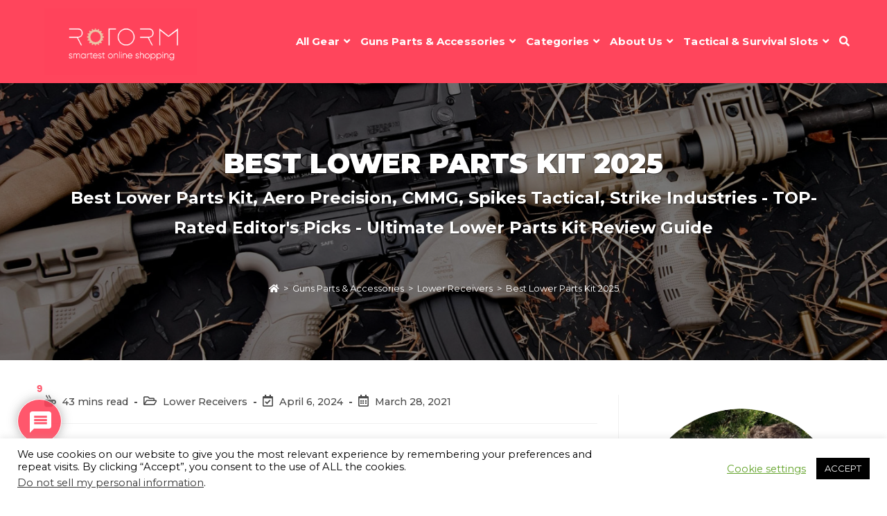

--- FILE ---
content_type: text/html; charset=utf-8
request_url: https://rotorm.com/best-lower-parts-kit/
body_size: 66438
content:
<!DOCTYPE html>
<html class="html" lang="en-US">
<head>
	<meta charset="UTF-8">
	<link rel="profile" href="https://gmpg.org/xfn/11">

	<script>var et_site_url='https://rotorm.com';var et_post_id='8327';function et_core_page_resource_fallback(a,b){"undefined"===typeof b&&(b=a.sheet.cssRules&&0===a.sheet.cssRules.length);b&&(a.onerror=null,a.onload=null,a.href?a.href=et_site_url+"/?et_core_page_resource="+a.id+et_post_id:a.src&&(a.src=et_site_url+"/?et_core_page_resource="+a.id+et_post_id))}
</script><meta name='robots' content='index, follow, max-image-preview:large, max-snippet:-1, max-video-preview:-1' />
<link rel="pingback" href="https://rotorm.com/xmlrpc.php">
<meta name="viewport" content="width=device-width, initial-scale=1">
	<!-- This site is optimized with the Yoast SEO plugin v20.11 - https://yoast.com/wordpress/plugins/seo/ -->
	<title>Best Lower Parts Kit 2025 | Lower Parts Kit Review Guide</title><link rel="preload" as="style" href="https://fonts.googleapis.com/css?family=Open%20Sans%3A400%2C700%7CMontserrat%3A100%2C200%2C300%2C400%2C500%2C600%2C700%2C800%2C900%2C100i%2C200i%2C300i%2C400i%2C500i%2C600i%2C700i%2C800i%2C900i&#038;subset=latin&#038;display=swap" /><link rel="stylesheet" href="https://fonts.googleapis.com/css?family=Open%20Sans%3A400%2C700%7CMontserrat%3A100%2C200%2C300%2C400%2C500%2C600%2C700%2C800%2C900%2C100i%2C200i%2C300i%2C400i%2C500i%2C600i%2C700i%2C800i%2C900i&#038;subset=latin&#038;display=swap" media="print" onload="this.media='all'" /><noscript><link rel="stylesheet" href="https://fonts.googleapis.com/css?family=Open%20Sans%3A400%2C700%7CMontserrat%3A100%2C200%2C300%2C400%2C500%2C600%2C700%2C800%2C900%2C100i%2C200i%2C300i%2C400i%2C500i%2C600i%2C700i%2C800i%2C900i&#038;subset=latin&#038;display=swap" /></noscript>
	<meta name="description" content="Shop Online Best Lower Parts Kit 2025 - Read Reviews &amp; Ultimate Shopping Guide - Find TOP-20 Lower Parts Kit - TOP Picks &amp; Editor&#039;s Choice" />
	<link rel="canonical" href="https://rotorm.com/best-lower-parts-kit/" />
	<meta property="og:locale" content="en_US" />
	<meta property="og:type" content="article" />
	<meta property="og:title" content="Best Lower Parts Kit 2025 | Lower Parts Kit Review Guide" />
	<meta property="og:description" content="Shop Online Best Lower Parts Kit 2025 - Read Reviews &amp; Ultimate Shopping Guide - Find TOP-20 Lower Parts Kit - TOP Picks &amp; Editor&#039;s Choice" />
	<meta property="og:url" content="https://rotorm.com/best-lower-parts-kit/" />
	<meta property="og:site_name" content="Rotorm - Fearless Products!" />
	<meta property="article:publisher" content="https://www.facebook.com/rotormshop/" />
	<meta property="article:published_time" content="2021-03-28T12:21:13+00:00" />
	<meta property="article:modified_time" content="2024-04-06T11:00:30+00:00" />
	<meta property="og:image" content="https://rotorm.com/wp-content/uploads/2021/03/Lower-Parts-Kit-review.jpg" />
	<meta property="og:image:width" content="750" />
	<meta property="og:image:height" content="750" />
	<meta property="og:image:type" content="image/jpeg" />
	<meta name="author" content="Ivan" />
	<meta name="twitter:card" content="summary_large_image" />
	<meta name="twitter:creator" content="@Merca709" />
	<meta name="twitter:site" content="@rotormcom" />
	<meta name="twitter:label1" content="Written by" />
	<meta name="twitter:data1" content="Ivan" />
	<meta name="twitter:label2" content="Est. reading time" />
	<meta name="twitter:data2" content="32 minutes" />
	<script type="application/ld+json" class="yoast-schema-graph">{"@context":"https://schema.org","@graph":[{"@type":"Article","@id":"https://rotorm.com/best-lower-parts-kit/#article","isPartOf":{"@id":"https://rotorm.com/best-lower-parts-kit/"},"author":{"name":"Ivan","@id":"https://rotorm.com/#/schema/person/191a84222dd5a4ce5ad50a758c25cd3e"},"headline":"Best Lower Parts Kit 2025","datePublished":"2021-03-28T12:21:13+00:00","dateModified":"2024-04-06T11:00:30+00:00","mainEntityOfPage":{"@id":"https://rotorm.com/best-lower-parts-kit/"},"wordCount":7029,"commentCount":9,"publisher":{"@id":"https://rotorm.com/#organization"},"image":{"@id":"https://rotorm.com/best-lower-parts-kit/#primaryimage"},"thumbnailUrl":"https://rotorm.com/wp-content/uploads/2021/03/Lower-Parts-Kit-review.jpg","keywords":[".308 Caliber","AR-10 Parts &amp; Accessories","AR-15 Parts &amp; Accessories","Guns","Tactical"],"articleSection":["Lower Receivers"],"inLanguage":"en-US","potentialAction":[{"@type":"CommentAction","name":"Comment","target":["https://rotorm.com/best-lower-parts-kit/#respond"]}]},{"@type":"WebPage","@id":"https://rotorm.com/best-lower-parts-kit/","url":"https://rotorm.com/best-lower-parts-kit/","name":"Best Lower Parts Kit 2025 | Lower Parts Kit Review Guide","isPartOf":{"@id":"https://rotorm.com/#website"},"primaryImageOfPage":{"@id":"https://rotorm.com/best-lower-parts-kit/#primaryimage"},"image":{"@id":"https://rotorm.com/best-lower-parts-kit/#primaryimage"},"thumbnailUrl":"https://rotorm.com/wp-content/uploads/2021/03/Lower-Parts-Kit-review.jpg","datePublished":"2021-03-28T12:21:13+00:00","dateModified":"2024-04-06T11:00:30+00:00","description":"Shop Online Best Lower Parts Kit 2025 - Read Reviews & Ultimate Shopping Guide - Find TOP-20 Lower Parts Kit - TOP Picks & Editor's Choice","breadcrumb":{"@id":"https://rotorm.com/best-lower-parts-kit/#breadcrumb"},"inLanguage":"en-US","potentialAction":[{"@type":"ReadAction","target":["https://rotorm.com/best-lower-parts-kit/"]}]},{"@type":"ImageObject","inLanguage":"en-US","@id":"https://rotorm.com/best-lower-parts-kit/#primaryimage","url":"https://rotorm.com/wp-content/uploads/2021/03/Lower-Parts-Kit-review.jpg","contentUrl":"https://rotorm.com/wp-content/uploads/2021/03/Lower-Parts-Kit-review.jpg","width":750,"height":750,"caption":"Lower Parts Kit Review - Editor's Choice"},{"@type":"BreadcrumbList","@id":"https://rotorm.com/best-lower-parts-kit/#breadcrumb","itemListElement":[{"@type":"ListItem","position":1,"name":"Home","item":"https://rotorm.com/"},{"@type":"ListItem","position":2,"name":"Guns Parts &amp; Accessories","item":"https://rotorm.com/guns-weapons/"},{"@type":"ListItem","position":3,"name":"Lower Receivers","item":"https://rotorm.com/guns-weapons/lower-receivers/"},{"@type":"ListItem","position":4,"name":"Best Lower Parts Kit [y]"}]},{"@type":"WebSite","@id":"https://rotorm.com/#website","url":"https://rotorm.com/","name":"Rotorm - Fearless Products!","description":"Rotorm - Fearless Products!","publisher":{"@id":"https://rotorm.com/#organization"},"potentialAction":[{"@type":"SearchAction","target":{"@type":"EntryPoint","urlTemplate":"https://rotorm.com/?s={search_term_string}"},"query-input":"required name=search_term_string"}],"inLanguage":"en-US"},{"@type":"Organization","@id":"https://rotorm.com/#organization","name":"Rotorm - Fearless Products","alternateName":"Rotorm","url":"https://rotorm.com/","logo":{"@type":"ImageObject","inLanguage":"en-US","@id":"https://rotorm.com/#/schema/logo/image/","url":"https://rotorm.com/wp-content/uploads/2020/03/rotorm-logo.png","contentUrl":"https://rotorm.com/wp-content/uploads/2020/03/rotorm-logo.png","width":600,"height":261,"caption":"Rotorm - Fearless Products"},"image":{"@id":"https://rotorm.com/#/schema/logo/image/"},"sameAs":["https://www.facebook.com/rotormshop/","https://twitter.com/rotormcom","https://instagram.com/rotormcom/"]},{"@type":"Person","@id":"https://rotorm.com/#/schema/person/191a84222dd5a4ce5ad50a758c25cd3e","name":"Ivan","image":{"@type":"ImageObject","inLanguage":"en-US","@id":"https://rotorm.com/#/schema/person/image/","url":"https://rotorm.com/wp-content/uploads/2020/03/rotorm-favi-96x96.png","contentUrl":"https://rotorm.com/wp-content/uploads/2020/03/rotorm-favi-96x96.png","caption":"Ivan"},"sameAs":["https://twitter.com/Merca709"]}]}</script>
	<!-- / Yoast SEO plugin. -->


<link rel='dns-prefetch' href='//www.google.com' />
<link rel='dns-prefetch' href='//fonts.googleapis.com' />
<link href='https://fonts.gstatic.com' crossorigin rel='preconnect' />
<link data-minify="1" rel='stylesheet' id='qligg-swiper-css' href='https://rotorm.com/wp-content/cache/min/1/wp-content/plugins/insta-gallery/assets/frontend/swiper/swiper.min.css?ver=1712415324' media='all' />
<link data-minify="1" rel='stylesheet' id='qligg-frontend-css' href='https://rotorm.com/wp-content/cache/min/1/wp-content/plugins/insta-gallery/build/frontend/css/style.css?ver=1705855136' media='all' />
<link data-minify="1" rel='stylesheet' id='pt-cv-public-style-css' href='https://rotorm.com/wp-content/cache/min/1/wp-content/plugins/content-views-query-and-display-post-page/public/assets/css/cv.css?ver=1705854696' media='all' />
<link rel='stylesheet' id='pt-cv-public-pro-style-css' href='https://rotorm.com/wp-content/plugins/pt-content-views-pro/public/assets/css/cvpro.min.css?ver=5.8.10' media='all' />
<link rel='stylesheet' id='wp-components-css' href='https://rotorm.com/wp-includes/css/dist/components/style.min.css?ver=6.5.7' media='all' />
<link rel='stylesheet' id='wp-preferences-css' href='https://rotorm.com/wp-includes/css/dist/preferences/style.min.css?ver=6.5.7' media='all' />
<link rel='stylesheet' id='wp-block-editor-css' href='https://rotorm.com/wp-includes/css/dist/block-editor/style.min.css?ver=6.5.7' media='all' />
<link rel='stylesheet' id='wp-reusable-blocks-css' href='https://rotorm.com/wp-includes/css/dist/reusable-blocks/style.min.css?ver=6.5.7' media='all' />
<link rel='stylesheet' id='wp-patterns-css' href='https://rotorm.com/wp-includes/css/dist/patterns/style.min.css?ver=6.5.7' media='all' />
<link rel='stylesheet' id='wp-editor-css' href='https://rotorm.com/wp-includes/css/dist/editor/style.min.css?ver=6.5.7' media='all' />
<link data-minify="1" rel='stylesheet' id='i2-pros-cons-block-style-css-css' href='https://rotorm.com/wp-content/cache/min/1/wp-content/plugins/i2-pro-cons/dist/blocks.editor.build.css?ver=1705854696' media='all' />
<style id='i2-pros-cons-block-style-css-inline-css'>
 .i2-pros-cons-main-wrapper .i2pctitle{text-align: center!important;} .i2-pros-cons-main-wrapper .i2pctitle{color: #ffffff!important;} .i2-pros-cons-main-wrapper .i2pctitle{background-color: #00bf08!important;} .i2-pros-cons-wrapper .i2-cons-title,.i2-pros-cons-wrapper .i2-pros-title{color: #ffffff!important;}.i2-pros-cons-wrapper .i2-pros-title {background-color: #00bf08 !important;} .i2-pros-cons-wrapper .i2-cons-title{background-color: #bf000a!important;} .i2-pros-cons-wrapper .section ul li i{top: 8px!important;} .i2-pros-cons-wrapper .i2-pros  ul li i{color: #00bf08!important;} .i2-pros-cons-wrapper .i2-cons ul li i{color: #bf000a!important;} .i2-pros-cons-main-wrapper .i2-button-wrapper a{color: #ffffff!important;} .i2-pros-cons-main-wrapper .i2-button-wrapper a{background-color: #00bf08; border-color:#00bf08;} .i2-pros-cons-main-wrapper .i2-button-wrapper a:hover{background-color: #00d60a; border-color:#00d60a;} .i2-pros-cons-main-wrapper .i2-button-wrapper a{-moz-border-radius: 5px!important;-webkit-border-radius: 5px!important; border-radius: 5px!important;} .i2-pros-cons-main-wrapper .i2-button-wrapper a{line-height : 30px; font-size:16.5px;} .i2-pros-cons-main-wrapper .i2-button-wrapper a{min-width:20%; } .i2-pros-cons-main-wrapper .i2-button-wrapper a{background-color: #00bf08!important;
        -moz-box-shadow: 0px 1px 0px 0px #7bde7f;
        -webkit-box-shadow: 0px 1px 0px 0px #7bde7f;
        box-shadow: 0px 1px 0px 0px #7bde7f;
        background:-webkit-gradient(linear, left top, left bottom, color-stop(0.05, #00bf08), color-stop(1, #00d60a));
        background:-moz-linear-gradient(top, #00bf08 5%, #00d60a 100%);
        background:-webkit-linear-gradient(top, #00bf08 5%, #00d60a 100%);
        background:-o-linear-gradient(top, #00bf08 5%, #00d60a 100%);
        background:-ms-linear-gradient(top, #00bf08 5%, #00d60a 100%);
        background:linear-gradient(to bottom, #00bf08 5%, #00d60a 100%);
        filter:progid:DXImageTransform.Microsoft.gradient(startColorstr='#00bf08', endColorstr='#00d60a',GradientType=0);
        border:1px solid #00bf08;
        text-shadow:0px 1px 0px #00bf08;
        } .i2-pros-cons-main-wrapper .i2-button-wrapper a:hover {
        background:-webkit-gradient(linear, left top, left bottom, color-stop(0.05, #00d60a), color-stop(1, #00bf08));
        background:-moz-linear-gradient(top, #00d60a 5%, #00bf08 100%);
        background:-webkit-linear-gradient(top, #00d60a 5%, #00bf08 100%);
        background:-o-linear-gradient(top, #00d60a 5%, #00bf08 100%);
        background:-ms-linear-gradient(top, #00d60a 5%, #00bf08 100%);
        background:linear-gradient(to bottom, #00d60a 5%, #00bf08 100%);
        filter:progid:DXImageTransform.Microsoft.gradient(startColorstr='#00d60a', endColorstr='#00bf08',GradientType=0);
        background-color:#00d60a;
        }
</style>
<link data-minify="1" rel='stylesheet' id='i2-pros-and-cons-custom-fonts-icons-style-css' href='https://rotorm.com/wp-content/cache/min/1/wp-content/plugins/i2-pro-cons/dist/fonts/styles.css?ver=1705854696' media='all' />
<link data-minify="1" rel='stylesheet' id='amotables-css' href='https://rotorm.com/wp-content/cache/min/1/wp-content/plugins/amotables/public/css/style.css?ver=1705854696' media='all' />
<link data-minify="1" rel='stylesheet' id='wpbprod-css' href='https://rotorm.com/wp-content/cache/min/1/wp-content/plugins/best-product/assets/css/wpbprod.css?ver=1705854696' media='all' />
<link data-minify="1" rel='stylesheet' id='cookie-law-info-css' href='https://rotorm.com/wp-content/cache/min/1/wp-content/plugins/cookie-law-info/legacy/public/css/cookie-law-info-public.css?ver=1705854696' media='all' />
<link data-minify="1" rel='stylesheet' id='cookie-law-info-gdpr-css' href='https://rotorm.com/wp-content/cache/min/1/wp-content/plugins/cookie-law-info/legacy/public/css/cookie-law-info-gdpr.css?ver=1705854696' media='all' />
<link data-minify="1" rel='stylesheet' id='dwqa-font-awesome-css' href='https://rotorm.com/wp-content/cache/min/1/wp-content/plugins/dw-question-answer-pro/templates/assets/css/font-awesome.min.css?ver=1705854696' media='all' />
<link data-minify="1" rel='stylesheet' id='dwqa-style-css' href='https://rotorm.com/wp-content/cache/min/1/wp-content/plugins/dw-question-answer-pro/templates/assets/css/style.css?ver=1705854696' media='all' />
<link data-minify="1" rel='stylesheet' id='dwqa-style-rtl-css' href='https://rotorm.com/wp-content/cache/min/1/wp-content/plugins/dw-question-answer-pro/templates/assets/css/rtl.css?ver=1705854696' media='all' />
<link data-minify="1" rel='stylesheet' id='dwqa-attachments-style-css' href='https://rotorm.com/wp-content/cache/min/1/wp-content/plugins/dw-question-answer-pro/assets/css/dwqa-attachments-style.css?ver=1705854696' media='all' />
<link rel='stylesheet' id='expert-review-style-css' href='https://rotorm.com/wp-content/plugins/expert-review/assets/public/css/styles.min.css?ver=1.7.0' media='all' />
<link data-minify="1" rel='stylesheet' id='wpdiscuz-frontend-css-css' href='https://rotorm.com/wp-content/cache/min/1/wp-content/plugins/wpdiscuz/themes/default/style.css?ver=1705854696' media='all' />
<style id='wpdiscuz-frontend-css-inline-css'>
 #wpdcom .wpd-blog-administrator .wpd-comment-label{color:#ffffff;background-color:#00B38F;border:none}#wpdcom .wpd-blog-administrator .wpd-comment-author, #wpdcom .wpd-blog-administrator .wpd-comment-author a{color:#00B38F}#wpdcom.wpd-layout-1 .wpd-comment .wpd-blog-administrator .wpd-avatar img{border-color:#00B38F}#wpdcom.wpd-layout-2 .wpd-comment.wpd-reply .wpd-comment-wrap.wpd-blog-administrator{border-left:3px solid #00B38F}#wpdcom.wpd-layout-2 .wpd-comment .wpd-blog-administrator .wpd-avatar img{border-bottom-color:#00B38F}#wpdcom.wpd-layout-3 .wpd-blog-administrator .wpd-comment-subheader{border-top:1px dashed #00B38F}#wpdcom.wpd-layout-3 .wpd-reply .wpd-blog-administrator .wpd-comment-right{border-left:1px solid #00B38F}#wpdcom .wpd-blog-editor .wpd-comment-label{color:#ffffff;background-color:#00B38F;border:none}#wpdcom .wpd-blog-editor .wpd-comment-author, #wpdcom .wpd-blog-editor .wpd-comment-author a{color:#00B38F}#wpdcom.wpd-layout-1 .wpd-comment .wpd-blog-editor .wpd-avatar img{border-color:#00B38F}#wpdcom.wpd-layout-2 .wpd-comment.wpd-reply .wpd-comment-wrap.wpd-blog-editor{border-left:3px solid #00B38F}#wpdcom.wpd-layout-2 .wpd-comment .wpd-blog-editor .wpd-avatar img{border-bottom-color:#00B38F}#wpdcom.wpd-layout-3 .wpd-blog-editor .wpd-comment-subheader{border-top:1px dashed #00B38F}#wpdcom.wpd-layout-3 .wpd-reply .wpd-blog-editor .wpd-comment-right{border-left:1px solid #00B38F}#wpdcom .wpd-blog-author .wpd-comment-label{color:#ffffff;background-color:#00B38F;border:none}#wpdcom .wpd-blog-author .wpd-comment-author, #wpdcom .wpd-blog-author .wpd-comment-author a{color:#00B38F}#wpdcom.wpd-layout-1 .wpd-comment .wpd-blog-author .wpd-avatar img{border-color:#00B38F}#wpdcom.wpd-layout-2 .wpd-comment .wpd-blog-author .wpd-avatar img{border-bottom-color:#00B38F}#wpdcom.wpd-layout-3 .wpd-blog-author .wpd-comment-subheader{border-top:1px dashed #00B38F}#wpdcom.wpd-layout-3 .wpd-reply .wpd-blog-author .wpd-comment-right{border-left:1px solid #00B38F}#wpdcom .wpd-blog-contributor .wpd-comment-label{color:#ffffff;background-color:#00B38F;border:none}#wpdcom .wpd-blog-contributor .wpd-comment-author, #wpdcom .wpd-blog-contributor .wpd-comment-author a{color:#00B38F}#wpdcom.wpd-layout-1 .wpd-comment .wpd-blog-contributor .wpd-avatar img{border-color:#00B38F}#wpdcom.wpd-layout-2 .wpd-comment .wpd-blog-contributor .wpd-avatar img{border-bottom-color:#00B38F}#wpdcom.wpd-layout-3 .wpd-blog-contributor .wpd-comment-subheader{border-top:1px dashed #00B38F}#wpdcom.wpd-layout-3 .wpd-reply .wpd-blog-contributor .wpd-comment-right{border-left:1px solid #00B38F}#wpdcom .wpd-blog-subscriber .wpd-comment-label{color:#ffffff;background-color:#00B38F;border:none}#wpdcom .wpd-blog-subscriber .wpd-comment-author, #wpdcom .wpd-blog-subscriber .wpd-comment-author a{color:#00B38F}#wpdcom.wpd-layout-2 .wpd-comment .wpd-blog-subscriber .wpd-avatar img{border-bottom-color:#00B38F}#wpdcom.wpd-layout-3 .wpd-blog-subscriber .wpd-comment-subheader{border-top:1px dashed #00B38F}#wpdcom .wpd-blog-wpseo_manager .wpd-comment-label{color:#ffffff;background-color:#00B38F;border:none}#wpdcom .wpd-blog-wpseo_manager .wpd-comment-author, #wpdcom .wpd-blog-wpseo_manager .wpd-comment-author a{color:#00B38F}#wpdcom.wpd-layout-1 .wpd-comment .wpd-blog-wpseo_manager .wpd-avatar img{border-color:#00B38F}#wpdcom.wpd-layout-2 .wpd-comment .wpd-blog-wpseo_manager .wpd-avatar img{border-bottom-color:#00B38F}#wpdcom.wpd-layout-3 .wpd-blog-wpseo_manager .wpd-comment-subheader{border-top:1px dashed #00B38F}#wpdcom.wpd-layout-3 .wpd-reply .wpd-blog-wpseo_manager .wpd-comment-right{border-left:1px solid #00B38F}#wpdcom .wpd-blog-wpseo_editor .wpd-comment-label{color:#ffffff;background-color:#00B38F;border:none}#wpdcom .wpd-blog-wpseo_editor .wpd-comment-author, #wpdcom .wpd-blog-wpseo_editor .wpd-comment-author a{color:#00B38F}#wpdcom.wpd-layout-1 .wpd-comment .wpd-blog-wpseo_editor .wpd-avatar img{border-color:#00B38F}#wpdcom.wpd-layout-2 .wpd-comment .wpd-blog-wpseo_editor .wpd-avatar img{border-bottom-color:#00B38F}#wpdcom.wpd-layout-3 .wpd-blog-wpseo_editor .wpd-comment-subheader{border-top:1px dashed #00B38F}#wpdcom.wpd-layout-3 .wpd-reply .wpd-blog-wpseo_editor .wpd-comment-right{border-left:1px solid #00B38F}#wpdcom .wpd-blog-post_author .wpd-comment-label{color:#ffffff;background-color:#00B38F;border:none}#wpdcom .wpd-blog-post_author .wpd-comment-author, #wpdcom .wpd-blog-post_author .wpd-comment-author a{color:#00B38F}#wpdcom .wpd-blog-post_author .wpd-avatar img{border-color:#00B38F}#wpdcom.wpd-layout-1 .wpd-comment .wpd-blog-post_author .wpd-avatar img{border-color:#00B38F}#wpdcom.wpd-layout-2 .wpd-comment.wpd-reply .wpd-comment-wrap.wpd-blog-post_author{border-left:3px solid #00B38F}#wpdcom.wpd-layout-2 .wpd-comment .wpd-blog-post_author .wpd-avatar img{border-bottom-color:#00B38F}#wpdcom.wpd-layout-3 .wpd-blog-post_author .wpd-comment-subheader{border-top:1px dashed #00B38F}#wpdcom.wpd-layout-3 .wpd-reply .wpd-blog-post_author .wpd-comment-right{border-left:1px solid #00B38F}#wpdcom .wpd-blog-guest .wpd-comment-label{color:#ffffff;background-color:#00B38F;border:none}#wpdcom .wpd-blog-guest .wpd-comment-author, #wpdcom .wpd-blog-guest .wpd-comment-author a{color:#00B38F}#wpdcom.wpd-layout-3 .wpd-blog-guest .wpd-comment-subheader{border-top:1px dashed #00B38F}#comments, #respond, .comments-area, #wpdcom{}#wpdcom .ql-editor > *{color:#777777}#wpdcom .ql-editor::before{}#wpdcom .ql-toolbar{border:1px solid #DDDDDD;border-top:none}#wpdcom .ql-container{border:1px solid #DDDDDD;border-bottom:none}#wpdcom .wpd-form-row .wpdiscuz-item input[type="text"], #wpdcom .wpd-form-row .wpdiscuz-item input[type="email"], #wpdcom .wpd-form-row .wpdiscuz-item input[type="url"], #wpdcom .wpd-form-row .wpdiscuz-item input[type="color"], #wpdcom .wpd-form-row .wpdiscuz-item input[type="date"], #wpdcom .wpd-form-row .wpdiscuz-item input[type="datetime"], #wpdcom .wpd-form-row .wpdiscuz-item input[type="datetime-local"], #wpdcom .wpd-form-row .wpdiscuz-item input[type="month"], #wpdcom .wpd-form-row .wpdiscuz-item input[type="number"], #wpdcom .wpd-form-row .wpdiscuz-item input[type="time"], #wpdcom textarea, #wpdcom select{border:1px solid #DDDDDD;color:#777777}#wpdcom .wpd-form-row .wpdiscuz-item textarea{border:1px solid #DDDDDD}#wpdcom input::placeholder, #wpdcom textarea::placeholder, #wpdcom input::-moz-placeholder, #wpdcom textarea::-webkit-input-placeholder{}#wpdcom .wpd-comment-text{color:#777777}#wpdcom .wpd-thread-head .wpd-thread-info{border-bottom:2px solid #ff455c}#wpdcom .wpd-thread-head .wpd-thread-info.wpd-reviews-tab svg{fill:#ff455c}#wpdcom .wpd-thread-head .wpdiscuz-user-settings{border-bottom:2px solid #ff455c}#wpdcom .wpd-thread-head .wpdiscuz-user-settings:hover{color:#ff455c}#wpdcom .wpd-comment .wpd-follow-link:hover{color:#ff455c}#wpdcom .wpd-comment-status .wpd-sticky{color:#ff455c}#wpdcom .wpd-thread-filter .wpdf-active{color:#ff455c;border-bottom-color:#ff455c}#wpdcom .wpd-comment-info-bar{border:1px dashed #ff6b7d;background:#ffedef}#wpdcom .wpd-comment-info-bar .wpd-current-view i{color:#ff455c}#wpdcom .wpd-filter-view-all:hover{background:#ff455c}#wpdcom .wpdiscuz-item .wpdiscuz-rating > label{color:#DDDDDD}#wpdcom .wpdiscuz-item .wpdiscuz-rating:not(:checked) > label:hover, .wpdiscuz-rating:not(:checked) > label:hover ~ label{}#wpdcom .wpdiscuz-item .wpdiscuz-rating > input ~ label:hover, #wpdcom .wpdiscuz-item .wpdiscuz-rating > input:not(:checked) ~ label:hover ~ label, #wpdcom .wpdiscuz-item .wpdiscuz-rating > input:not(:checked) ~ label:hover ~ label{color:#FFED85}#wpdcom .wpdiscuz-item .wpdiscuz-rating > input:checked ~ label:hover, #wpdcom .wpdiscuz-item .wpdiscuz-rating > input:checked ~ label:hover, #wpdcom .wpdiscuz-item .wpdiscuz-rating > label:hover ~ input:checked ~ label, #wpdcom .wpdiscuz-item .wpdiscuz-rating > input:checked + label:hover ~ label, #wpdcom .wpdiscuz-item .wpdiscuz-rating > input:checked ~ label:hover ~ label, .wpd-custom-field .wcf-active-star, #wpdcom .wpdiscuz-item .wpdiscuz-rating > input:checked ~ label{color:#FFD700}#wpd-post-rating .wpd-rating-wrap .wpd-rating-stars svg .wpd-star{fill:#DDDDDD}#wpd-post-rating .wpd-rating-wrap .wpd-rating-stars svg .wpd-active{fill:#FFD700}#wpd-post-rating .wpd-rating-wrap .wpd-rate-starts svg .wpd-star{fill:#DDDDDD}#wpd-post-rating .wpd-rating-wrap .wpd-rate-starts:hover svg .wpd-star{fill:#FFED85}#wpd-post-rating.wpd-not-rated .wpd-rating-wrap .wpd-rate-starts svg:hover ~ svg .wpd-star{fill:#DDDDDD}.wpdiscuz-post-rating-wrap .wpd-rating .wpd-rating-wrap .wpd-rating-stars svg .wpd-star{fill:#DDDDDD}.wpdiscuz-post-rating-wrap .wpd-rating .wpd-rating-wrap .wpd-rating-stars svg .wpd-active{fill:#FFD700}#wpdcom .wpd-comment .wpd-follow-active{color:#ff7a00}#wpdcom .page-numbers{color:#555;border:#555 1px solid}#wpdcom span.current{background:#555}#wpdcom.wpd-layout-1 .wpd-new-loaded-comment > .wpd-comment-wrap > .wpd-comment-right{background:#FFFAD6}#wpdcom.wpd-layout-2 .wpd-new-loaded-comment.wpd-comment > .wpd-comment-wrap > .wpd-comment-right{background:#FFFAD6}#wpdcom.wpd-layout-2 .wpd-new-loaded-comment.wpd-comment.wpd-reply > .wpd-comment-wrap > .wpd-comment-right{background:transparent}#wpdcom.wpd-layout-2 .wpd-new-loaded-comment.wpd-comment.wpd-reply > .wpd-comment-wrap{background:#FFFAD6}#wpdcom.wpd-layout-3 .wpd-new-loaded-comment.wpd-comment > .wpd-comment-wrap > .wpd-comment-right{background:#FFFAD6}#wpdcom .wpd-follow:hover i, #wpdcom .wpd-unfollow:hover i, #wpdcom .wpd-comment .wpd-follow-active:hover i{color:#ff455c}#wpdcom .wpdiscuz-readmore{cursor:pointer;color:#ff455c}.wpd-custom-field .wcf-pasiv-star, #wpcomm .wpdiscuz-item .wpdiscuz-rating > label{color:#DDDDDD}.wpd-wrapper .wpd-list-item.wpd-active{border-top:3px solid #ff455c}#wpdcom.wpd-layout-2 .wpd-comment.wpd-reply.wpd-unapproved-comment .wpd-comment-wrap{border-left:3px solid #FFFAD6}#wpdcom.wpd-layout-3 .wpd-comment.wpd-reply.wpd-unapproved-comment .wpd-comment-right{border-left:1px solid #FFFAD6}#wpdcom .wpd-prim-button{background-color:#ff455c;color:#FFFFFF}#wpdcom .wpd_label__check i.wpdicon-on{color:#ff455c;border:1px solid #ffa2ae}#wpd-bubble-wrapper #wpd-bubble-all-comments-count{color:#ff455c}#wpd-bubble-wrapper > div{background-color:#ff455c}#wpd-bubble-wrapper > #wpd-bubble #wpd-bubble-add-message{background-color:#ff455c}#wpd-bubble-wrapper > #wpd-bubble #wpd-bubble-add-message::before{border-left-color:#ff455c;border-right-color:#ff455c}#wpd-bubble-wrapper.wpd-right-corner > #wpd-bubble #wpd-bubble-add-message::before{border-left-color:#ff455c;border-right-color:#ff455c}.wpd-inline-icon-wrapper path.wpd-inline-icon-first{fill:#ff455c}.wpd-inline-icon-count{background-color:#ff455c}.wpd-inline-icon-count::before{border-right-color:#ff455c}.wpd-inline-form-wrapper::before{border-bottom-color:#ff455c}.wpd-inline-form-question{background-color:#ff455c}.wpd-inline-form{background-color:#ff455c}.wpd-last-inline-comments-wrapper{border-color:#ff455c}.wpd-last-inline-comments-wrapper::before{border-bottom-color:#ff455c}.wpd-last-inline-comments-wrapper .wpd-view-all-inline-comments{background:#ff455c}.wpd-last-inline-comments-wrapper .wpd-view-all-inline-comments:hover,.wpd-last-inline-comments-wrapper .wpd-view-all-inline-comments:active,.wpd-last-inline-comments-wrapper .wpd-view-all-inline-comments:focus{background-color:#ff455c}#wpdcom .ql-snow .ql-tooltip[data-mode="link"]::before{content:"Enter link:"}#wpdcom .ql-snow .ql-tooltip.ql-editing a.ql-action::after{content:"Save"}.comments-area{width:auto}
</style>
<link data-minify="1" rel='stylesheet' id='wpdiscuz-font-awesome-css' href='https://rotorm.com/wp-content/cache/min/1/wp-content/plugins/wpdiscuz/assets/third-party/font-awesome-5.13.0/css/fontawesome-all.min.css?ver=1705854696' media='all' />
<link rel='stylesheet' id='wpdiscuz-combo-css-css' href='https://rotorm.com/wp-content/plugins/wpdiscuz/assets/css/wpdiscuz-combo.min.css?ver=6.5.7' media='all' />
<link rel='stylesheet' id='ez-toc-css' href='https://rotorm.com/wp-content/plugins/easy-table-of-contents/assets/css/screen.min.css?ver=2.0.64' media='all' />
<style id='ez-toc-inline-css'>
div#ez-toc-container .ez-toc-title {font-size: 80%;}div#ez-toc-container .ez-toc-title {font-weight: 500;}div#ez-toc-container ul li {font-size: 95%;}div#ez-toc-container ul li {font-weight: 500;}div#ez-toc-container nav ul ul li {font-size: 90%;}
.ez-toc-container-direction {direction: ltr;}.ez-toc-counter ul{counter-reset: item ;}.ez-toc-counter nav ul li a::before {content: counters(item, ".", decimal) ". ";display: inline-block;counter-increment: item;flex-grow: 0;flex-shrink: 0;margin-right: .2em; float: left; }.ez-toc-widget-direction {direction: ltr;}.ez-toc-widget-container ul{counter-reset: item ;}.ez-toc-widget-container nav ul li a::before {content: counters(item, ".", decimal) ". ";display: inline-block;counter-increment: item;flex-grow: 0;flex-shrink: 0;margin-right: .2em; float: left; }
</style>
<link rel='stylesheet' id='ez-toc-sticky-css' href='https://rotorm.com/wp-content/plugins/easy-table-of-contents/assets/css/ez-toc-sticky.min.css?ver=2.0.64' media='all' />
<style id='ez-toc-sticky-inline-css'>
.ez-toc-sticky-toggle-direction {direction: ltr;}.ez-toc-sticky-toggle-counter ul{counter-reset: item ;}.ez-toc-sticky-toggle-counter nav ul li a::before {content: counters(item, ".", decimal) ". ";display: inline-block;counter-increment: item;flex-grow: 0;flex-shrink: 0;margin-right: .2em; float: left; }
.ez-toc-sticky-fixed{position: fixed;top: 0;left: 0;z-index: 999999;width: auto;max-width: 100%;} .ez-toc-sticky-fixed .ez-toc-sidebar {position: relative;top: auto;width: auto;;box-shadow: 1px 1px 10px 3px rgb(0 0 0 / 20%);box-sizing: border-box;padding: 20px 30px;background: #fff;margin-left: 0 !important; height: 100vh; overflow-y: auto;overflow-x: hidden;} .ez-toc-sticky-fixed .ez-toc-sidebar #ez-toc-sticky-container { padding: 0px;border: none;margin-bottom: 0;margin-top: 65px;} #ez-toc-sticky-container a { color: #000;} .ez-toc-sticky-fixed .ez-toc-sidebar .ez-toc-sticky-title-container {border-bottom-color: #EEEEEE;background-color: #fff;padding:15px;border-bottom: 1px solid #e5e5e5;width: 100%;position: absolute;height: auto;top: 0;left: 0;z-index: 99999999;} .ez-toc-sticky-fixed .ez-toc-sidebar .ez-toc-sticky-title-container .ez-toc-sticky-title {font-weight: 600;font-size: 18px;color: #111;} .ez-toc-sticky-fixed .ez-toc-close-icon {-webkit-appearance: none;padding: 0;cursor: pointer;background: 0 0;border: 0;float: right;font-size: 30px;font-weight: 600;line-height: 1;position: relative;color: #111;top: -2px;text-decoration: none;} .ez-toc-open-icon {position: fixed;left: 0px;top:8%;text-decoration: none;font-weight: bold;padding: 5px 10px 15px 10px;box-shadow: 1px -5px 10px 5px rgb(0 0 0 / 10%);background-color: #fff;color:#111;display: inline-grid;line-height: 1.4;border-radius: 0px 10px 10px 0px;z-index: 999999;} .ez-toc-sticky-fixed.hide {-webkit-transition: opacity 0.3s linear, left 0.3s cubic-bezier(0.4, 0, 1, 1);-ms-transition: opacity 0.3s linear, left 0.3s cubic-bezier(0.4, 0, 1, 1);-o-transition: opacity 0.3s linear, left 0.3s cubic-bezier(0.4, 0, 1, 1);transition: opacity 0.3s linear, left 0.3s cubic-bezier(0.4, 0, 1, 1);left: -100%;} .ez-toc-sticky-fixed.show {-webkit-transition: left 0.3s linear, left 0.3s easy-out;-moz-transition: left 0.3s linear;-o-transition: left 0.3s linear;transition: left 0.3s linear;left: 0;} .ez-toc-open-icon span.arrow { font-size: 18px; } .ez-toc-open-icon span.text {font-size: 13px;writing-mode: vertical-rl;text-orientation: mixed;} @media screen  and (max-device-width: 640px) {.ez-toc-sticky-fixed .ez-toc-sidebar {min-width: auto;} .ez-toc-sticky-fixed .ez-toc-sidebar.show { padding-top: 35px; } .ez-toc-sticky-fixed .ez-toc-sidebar #ez-toc-sticky-container { min-width: 100%; } }
</style>
<link data-minify="1" rel='stylesheet' id='et_monarch-css-css' href='https://rotorm.com/wp-content/cache/min/1/wp-content/plugins/monarch/css/style.css?ver=1705854697' media='all' />

<link data-minify="1" rel='stylesheet' id='wpcomments-styles-css' href='https://rotorm.com/wp-content/cache/min/1/wp-content/plugins/wp-comment-fields/plugin.styles.css?ver=1705854697' media='all' />
<link data-minify="1" rel='stylesheet' id='wpcomments-bootstrap-grid-css' href='https://rotorm.com/wp-content/cache/min/1/wp-content/plugins/wp-comment-fields/assets/css/bootstrap-grid.css?ver=1705854697' media='all' />
<link data-minify="1" rel='stylesheet' id='font-awesome-css' href='https://rotorm.com/wp-content/cache/min/1/wp-content/themes/oceanwp/assets/fonts/fontawesome/css/all.min.css?ver=1705854697' media='all' />
<link rel='stylesheet' id='oceanwp-style-css' href='https://rotorm.com/wp-content/themes/oceanwp/assets/css/style.min.css?ver=3.4.1' media='all' />

<link data-minify="1" rel='stylesheet' id='dwqa_leaderboard-css' href='https://rotorm.com/wp-content/cache/min/1/wp-content/plugins/dw-question-answer-pro/templates/assets/css/leaderboard.css?ver=1705854697' media='all' />
<link data-minify="1" rel='stylesheet' id='dwqa-choose-style-css' href='https://rotorm.com/wp-content/cache/min/1/wp-content/plugins/dw-question-answer-pro/templates/styles/flat/style.css?ver=1705854697' media='all' />
<link data-minify="1" rel='stylesheet' id='oe-widgets-style-css' href='https://rotorm.com/wp-content/cache/min/1/wp-content/plugins/ocean-extra/assets/css/widgets.css?ver=1705854697' media='all' />
<script src="https://rotorm.com/wp-includes/js/jquery/jquery.min.js?ver=3.7.1" id="jquery-core-js" defer></script>
<script src="https://rotorm.com/wp-includes/js/jquery/jquery-migrate.min.js?ver=3.4.1" id="jquery-migrate-js" defer></script>
<script id="cookie-law-info-js-extra">
var Cli_Data = {"nn_cookie_ids":[],"cookielist":[],"non_necessary_cookies":[],"ccpaEnabled":"1","ccpaRegionBased":"","ccpaBarEnabled":"1","strictlyEnabled":["necessary","obligatoire"],"ccpaType":"ccpa_gdpr","js_blocking":"","custom_integration":"","triggerDomRefresh":"","secure_cookies":""};
var cli_cookiebar_settings = {"animate_speed_hide":"500","animate_speed_show":"500","background":"#FFF","border":"#b1a6a6c2","border_on":"","button_1_button_colour":"#000","button_1_button_hover":"#000000","button_1_link_colour":"#fff","button_1_as_button":"1","button_1_new_win":"","button_2_button_colour":"#333","button_2_button_hover":"#292929","button_2_link_colour":"#444","button_2_as_button":"","button_2_hidebar":"","button_3_button_colour":"#000","button_3_button_hover":"#000000","button_3_link_colour":"#fff","button_3_as_button":"1","button_3_new_win":"","button_4_button_colour":"#000","button_4_button_hover":"#000000","button_4_link_colour":"#62a329","button_4_as_button":"","button_7_button_colour":"#61a229","button_7_button_hover":"#4e8221","button_7_link_colour":"#fff","button_7_as_button":"1","button_7_new_win":"","font_family":"inherit","header_fix":"","notify_animate_hide":"1","notify_animate_show":"","notify_div_id":"#cookie-law-info-bar","notify_position_horizontal":"right","notify_position_vertical":"bottom","scroll_close":"","scroll_close_reload":"","accept_close_reload":"","reject_close_reload":"","showagain_tab":"","showagain_background":"#fff","showagain_border":"#000","showagain_div_id":"#cookie-law-info-again","showagain_x_position":"100px","text":"#000","show_once_yn":"","show_once":"10000","logging_on":"","as_popup":"","popup_overlay":"1","bar_heading_text":"","cookie_bar_as":"banner","popup_showagain_position":"bottom-right","widget_position":"left"};
var log_object = {"ajax_url":"https:\/\/rotorm.com\/wp-admin\/admin-ajax.php"};
</script>
<script data-minify="1" src="https://rotorm.com/wp-content/cache/min/1/wp-content/plugins/cookie-law-info/legacy/public/js/cookie-law-info-public.js?ver=1705854697" id="cookie-law-info-js" defer></script>
<script id="cookie-law-info-ccpa-js-extra">
var ccpa_data = {"opt_out_prompt":"Do you really wish to opt out?","opt_out_confirm":"Confirm","opt_out_cancel":"Cancel"};
</script>
<script data-minify="1" src="https://rotorm.com/wp-content/cache/min/1/wp-content/plugins/cookie-law-info/legacy/admin/modules/ccpa/assets/js/cookie-law-info-ccpa.js?ver=1705854697" id="cookie-law-info-ccpa-js" defer></script>
<script data-minify="1" src="https://rotorm.com/wp-content/cache/min/1/wp-content/plugins/dw-question-answer-pro/assets/js/dwqa-attachments-button-upload.js?ver=1705854697" id="dwqa-attachments-button-upload-script-js" defer></script>
<script id="seo-automated-link-building-js-extra">
var seoAutomatedLinkBuilding = {"ajaxUrl":"https:\/\/rotorm.com\/wp-admin\/admin-ajax.php"};
</script>
<script data-minify="1" src="https://rotorm.com/wp-content/cache/min/1/wp-content/plugins/seo-automated-link-building/js/seo-automated-link-building.js?ver=1705854697" id="seo-automated-link-building-js" defer></script>
<script id="wpcomments-scripts-js-extra">
var wpcomments_vars = {"ajaxurl":"https:\/\/rotorm.com\/wp-admin\/admin-ajax.php","plugin_url":"https:\/\/rotorm.com\/wp-content\/plugins\/wp-comment-fields","settings":""};
</script>
<script data-minify="1" src="https://rotorm.com/wp-content/cache/min/1/wp-content/plugins/wp-comment-fields/js/script.js?ver=1705854697" id="wpcomments-scripts-js" defer></script>
<style type="text/css" id="amotables-css"></style><style type="text/css" id="et-social-custom-css">
				 
			</style><link rel="preload" href="https://rotorm.com/wp-content/plugins/monarch/core/admin/fonts/modules.ttf" as="font" crossorigin="anonymous"><link rel="icon" href="https://rotorm.com/wp-content/uploads/2020/03/rotorm-favi.png" sizes="32x32" />
<link rel="icon" href="https://rotorm.com/wp-content/uploads/2020/03/rotorm-favi.png" sizes="192x192" />
<link rel="apple-touch-icon" href="https://rotorm.com/wp-content/uploads/2020/03/rotorm-favi.png" />
<meta name="msapplication-TileImage" content="https://rotorm.com/wp-content/uploads/2020/03/rotorm-favi.png" />
		<style id="wp-custom-css">
			.maindescr{-webkit-text-shadow:1px 1px 1px rgba(0,0,0,0.5);-moz-text-shadow:1px 1px 1px rgba(0,0,0,0.5);text-shadow:1px 1px 1px rgba(0,0,0,0.5);padding-bottom:30px}.mainbutton span{min-width:250px;min-height:auto}.ez-toc-sticky-fixed .ez-toc-sidebar{font-size:80%}h1{-webkit-text-shadow:1px 1px 1px rgba(0,0,0,0.5);-moz-text-shadow:1px 1px 1px rgba(0,0,0,0.5);text-shadow:1px 1px 1px rgba(0,0,0,0.5)}.page-subheading{-webkit-text-shadow:1px 1px 1px rgba(0,0,0,0.5);-moz-text-shadow:1px 1px 1px rgba(0,0,0,0.5);text-shadow:1px 1px 1px rgba(0,0,0,0.5);padding-bottom:30px}.entry-content img{border-radius:10px;border:1px solid #F2F2F2;filter:drop-shadow(1px 1px 3px #000)}.single-page-article img{border-radius:10px;border:1px solid #F2F2F2;filter:drop-shadow(1px 1px 3px #000)}table{border-collapse:collapse!important;width:100%!important;text-align:left!important;font-size:14px!important}th,td{border:1px solid #ddd!important;padding:8px!important}tr{background-color:#f2f2f2;font-size:16px!important}#footer-bottom.no-footer-nav #copyright{color:#ffffff}#footer-bottom.no-footer-nav #copyright A{text-decoration:underline}.pt-cv-content{font-weight:500!important;font-size:16px}.single .post-tags{font-size:14px;margin-bottom:20px}.dwqa-comments{display:none}.i2-pros-cons-main-wrapper .i2-button-wrapper a span{text-transform:uppercase;font-weight:bold}#ocean_social-2{text-align:center}.tax-desc ul A:link{text-decoration:underline}p A:link{text-decoration:underline}.su-spoiler-title{font-size:18px!important}@media (max-width:480px){.product-summary{flex-wrap:wrap!important;font-weight:300!important}.product-summary h5{margin-bottom:1px!important}.product-summary.reason.cost{flex-wrap:nowrap !important}}.product-summary{font-weight:300!important}.aalb-pa-big-product-container h1,.aalb-pa-big-product-container h2,.aalb-pa-big-product-container h3,.aalb-pa-big-product-container h4,.aalb-pa-big-product-container h5,.aalb-pa-big-product-container h6{font-family:Lato,arial,sans-serif}.aalb-pa-big-unit{width:100%;overflow:hidden;padding:10px 5px;box-sizing:border-box}.product-title{text-align:center}.aalb-pa-product-big-image-link img{margin-left:auto;margin-right:auto;object-fit:contain}.aalb-pa-product-big-image-link{display:table;text-align:center;width:100%;max-width:500px;margin:0 auto}.product-details{max-width:800px;margin-left:auto;margin-right:auto}.product-subtitle{margin-bottom:13px;overflow:hidden;position:static;text-align:center;border-bottom:solid black 1px}.product-summary{display:flex;-webkit-box-orient:horizontal;-webkit-box-direction:normal;-ms-flex-direction:row;flex-direction:row;margin-bottom:5px}.product-summary h5{-webkit-box-flex:1;-ms-flex:1 1 38%;flex:1 1 38%;font-size:18px;font-weight:600;line-height:30px;margin-right:40px;text-transform:uppercase}.product-summary-block{width:100%}.product-summary span{font-size:18px;line-height:30px}.spec-block{display:inline-block;margin-right:20px;width:auto}.spec-block-name{font-weight:700}.reason-block-value{display:block}.reason-block-value.link{display:inline-block}.cost-display-price-label{color:#d21f26}.cost-display-price-label-strike{color:#d21f26;text-decoration:line-through;margin-right:30px}.reason-block-value.link a{color:white;padding:8px 10px;text-decoration:none;text-transform:uppercase;font-size:13px;font-weight:700;background-color:#d21f26;;word-break:normal}.product-summary h5,.product-summary span{font-size:16px}.product-summary.cost h5,.product-summary.cost span{font-size:16px}.b-choice{border:4px solid #fe7900;padding:10px 40px 30px 40px;margin:40px 0;height:100%;min-height:100%}.b-label{margin:-25px 0 0 -10px;color:#fe7900;background:#fff;display:block;float:left;padding:0 10px;font-weight:700;text-transform:uppercase}.b-name{font-size:25px;line-height:1.35;font-weight:700;color:#077ecb;clear:left;padding:20px 0 5px 0}.b-name a{color:#077ecb}.b-desc{color:#000;font-weight:700}.b-text{padding:20px 0}span.b-buy{display:inline-block;background-color:#22ba5f;border-radius:35px;color:#fff;font-size:18px;line-height:25px;padding:15px 55px;margin:20px 0 0 0;font-weight:700;border:none;letter-spacing:-0.2px}.b-choice img{float:right;margin:20px 0 20px 40px;max-height:300px;max-width:300px}@media only screen and (max-width:640px){.b-choice img{float:none;display:block;clear:both;margin:0 auto}.b-choice{text-align:center}}		</style>
		<!-- OceanWP CSS -->
<style type="text/css">
.page-header{background-image:url( https://rotorm.com/wp-content/uploads/2021/03/ar-15-wallpaper-1.jpg ) !important}/* General CSS */a:hover,a.light:hover,.theme-heading .text::before,.theme-heading .text::after,#top-bar-content >a:hover,#top-bar-social li.oceanwp-email a:hover,#site-navigation-wrap .dropdown-menu >li >a:hover,#site-header.medium-header #medium-searchform button:hover,.oceanwp-mobile-menu-icon a:hover,.blog-entry.post .blog-entry-header .entry-title a:hover,.blog-entry.post .blog-entry-readmore a:hover,.blog-entry.thumbnail-entry .blog-entry-category a,ul.meta li a:hover,.dropcap,.single nav.post-navigation .nav-links .title,body .related-post-title a:hover,body #wp-calendar caption,body .contact-info-widget.default i,body .contact-info-widget.big-icons i,body .custom-links-widget .oceanwp-custom-links li a:hover,body .custom-links-widget .oceanwp-custom-links li a:hover:before,body .posts-thumbnails-widget li a:hover,body .social-widget li.oceanwp-email a:hover,.comment-author .comment-meta .comment-reply-link,#respond #cancel-comment-reply-link:hover,#footer-widgets .footer-box a:hover,#footer-bottom a:hover,#footer-bottom #footer-bottom-menu a:hover,.sidr a:hover,.sidr-class-dropdown-toggle:hover,.sidr-class-menu-item-has-children.active >a,.sidr-class-menu-item-has-children.active >a >.sidr-class-dropdown-toggle,input[type=checkbox]:checked:before{color:#ff455c}.single nav.post-navigation .nav-links .title .owp-icon use,.blog-entry.post .blog-entry-readmore a:hover .owp-icon use,body .contact-info-widget.default .owp-icon use,body .contact-info-widget.big-icons .owp-icon use{stroke:#ff455c}input[type="button"],input[type="reset"],input[type="submit"],button[type="submit"],.button,#site-navigation-wrap .dropdown-menu >li.btn >a >span,.thumbnail:hover i,.post-quote-content,.omw-modal .omw-close-modal,body .contact-info-widget.big-icons li:hover i,body div.wpforms-container-full .wpforms-form input[type=submit],body div.wpforms-container-full .wpforms-form button[type=submit],body div.wpforms-container-full .wpforms-form .wpforms-page-button{background-color:#ff455c}.thumbnail:hover .link-post-svg-icon{background-color:#ff455c}body .contact-info-widget.big-icons li:hover .owp-icon{background-color:#ff455c}.widget-title{border-color:#ff455c}blockquote{border-color:#ff455c}#searchform-dropdown{border-color:#ff455c}.dropdown-menu .sub-menu{border-color:#ff455c}.blog-entry.large-entry .blog-entry-readmore a:hover{border-color:#ff455c}.oceanwp-newsletter-form-wrap input[type="email"]:focus{border-color:#ff455c}.social-widget li.oceanwp-email a:hover{border-color:#ff455c}#respond #cancel-comment-reply-link:hover{border-color:#ff455c}body .contact-info-widget.big-icons li:hover i{border-color:#ff455c}#footer-widgets .oceanwp-newsletter-form-wrap input[type="email"]:focus{border-color:#ff455c}blockquote,.wp-block-quote{border-left-color:#ff455c}body .contact-info-widget.big-icons li:hover .owp-icon{border-color:#ff455c}input[type="button"]:hover,input[type="reset"]:hover,input[type="submit"]:hover,button[type="submit"]:hover,input[type="button"]:focus,input[type="reset"]:focus,input[type="submit"]:focus,button[type="submit"]:focus,.button:hover,.button:focus,#site-navigation-wrap .dropdown-menu >li.btn >a:hover >span,.post-quote-author,.omw-modal .omw-close-modal:hover,body div.wpforms-container-full .wpforms-form input[type=submit]:hover,body div.wpforms-container-full .wpforms-form button[type=submit]:hover,body div.wpforms-container-full .wpforms-form .wpforms-page-button:hover{background-color:#ff455c}a:hover{color:#ff455c}a:hover .owp-icon use{stroke:#ff455c}.page-header,.has-transparent-header .page-header{padding:15px 0 15px 0}/* Header CSS */#site-logo #site-logo-inner,.oceanwp-social-menu .social-menu-inner,#site-header.full_screen-header .menu-bar-inner,.after-header-content .after-header-content-inner{height:120px}#site-navigation-wrap .dropdown-menu >li >a,.oceanwp-mobile-menu-icon a,.mobile-menu-close,.after-header-content-inner >a{line-height:120px}#site-header,.has-transparent-header .is-sticky #site-header,.has-vh-transparent .is-sticky #site-header.vertical-header,#searchform-header-replace{background-color:#ff455c}#site-header.has-header-media .overlay-header-media{background-color:rgba(0,0,0,0.5)}#site-logo #site-logo-inner a img,#site-header.center-header #site-navigation-wrap .middle-site-logo a img{max-width:220px}#site-header #site-logo #site-logo-inner a img,#site-header.center-header #site-navigation-wrap .middle-site-logo a img{max-height:220px}.effect-two #site-navigation-wrap .dropdown-menu >li >a.menu-link >span:after,.effect-eight #site-navigation-wrap .dropdown-menu >li >a.menu-link >span:before,.effect-eight #site-navigation-wrap .dropdown-menu >li >a.menu-link >span:after{background-color:rgba(255,255,255,0.34)}.effect-six #site-navigation-wrap .dropdown-menu >li >a.menu-link >span:before,.effect-six #site-navigation-wrap .dropdown-menu >li >a.menu-link >span:after{border-color:rgba(255,255,255,0.34)}.effect-ten #site-navigation-wrap .dropdown-menu >li >a.menu-link:hover >span,.effect-ten #site-navigation-wrap .dropdown-menu >li.sfHover >a.menu-link >span{-webkit-box-shadow:0 0 10px 4px rgba(255,255,255,0.34);-moz-box-shadow:0 0 10px 4px rgba(255,255,255,0.34);box-shadow:0 0 10px 4px rgba(255,255,255,0.34)}#site-navigation-wrap .dropdown-menu >li >a{padding:0 5px}#site-navigation-wrap .dropdown-menu >li >a,.oceanwp-mobile-menu-icon a,#searchform-header-replace-close{color:#ffffff}#site-navigation-wrap .dropdown-menu >li >a .owp-icon use,.oceanwp-mobile-menu-icon a .owp-icon use,#searchform-header-replace-close .owp-icon use{stroke:#ffffff}#site-navigation-wrap .dropdown-menu >li >a:hover,.oceanwp-mobile-menu-icon a:hover,#searchform-header-replace-close:hover{color:#fcfcfc}#site-navigation-wrap .dropdown-menu >li >a:hover .owp-icon use,.oceanwp-mobile-menu-icon a:hover .owp-icon use,#searchform-header-replace-close:hover .owp-icon use{stroke:#fcfcfc}#site-navigation-wrap .dropdown-menu >.current-menu-item >a,#site-navigation-wrap .dropdown-menu >.current-menu-ancestor >a,#site-navigation-wrap .dropdown-menu >.current-menu-item >a:hover,#site-navigation-wrap .dropdown-menu >.current-menu-ancestor >a:hover{color:#ffffff}.dropdown-menu .sub-menu{min-width:230px}.dropdown-menu .sub-menu,#searchform-dropdown,.current-shop-items-dropdown{border-color:#ff455c}.dropdown-menu ul li a.menu-link:hover{color:#ffffff}.dropdown-menu ul li a.menu-link:hover .owp-icon use{stroke:#ffffff}.dropdown-menu ul li a.menu-link:hover{background-color:#ff455c}.oceanwp-social-menu.simple-social ul li a{background-color:#ff435b}.oceanwp-social-menu.simple-social ul li a:hover{background-color:#ff435b}.oceanwp-social-menu.simple-social ul li a{color:#ffffff}.oceanwp-social-menu.simple-social ul li a .owp-icon use{stroke:#ffffff}.oceanwp-social-menu.simple-social ul li a:hover{color:#ffffff!important}.oceanwp-social-menu.simple-social ul li a:hover .owp-icon use{stroke:#ffffff!important}/* Footer Widgets CSS */#footer-widgets,#footer-widgets p,#footer-widgets li a:before,#footer-widgets .contact-info-widget span.oceanwp-contact-title,#footer-widgets .recent-posts-date,#footer-widgets .recent-posts-comments,#footer-widgets .widget-recent-posts-icons li .fa{color:#ffffff}#footer-widgets .footer-box a:hover,#footer-widgets a:hover{color:#ff455c}/* Footer Bottom CSS */#footer-bottom{background-color:#ff455c}#footer-bottom a:hover,#footer-bottom #footer-bottom-menu a:hover{color:#ffffff}/* Sidebar CSS */.widget-title{border-color:#ff455c}/* Typography CSS */body{font-family:Montserrat;font-weight:500;font-size:18px;color:#353535}h1,h2,h3,h4,h5,h6,.theme-heading,.widget-title,.oceanwp-widget-recent-posts-title,.comment-reply-title,.entry-title,.sidebar-box .widget-title{font-weight:700;text-transform:capitalize}h1{font-weight:700;font-size:32px;text-transform:capitalize}h2{font-weight:900;font-size:28px}h3{font-weight:900;font-size:24px}#site-navigation-wrap .dropdown-menu >li >a,#site-header.full_screen-header .fs-dropdown-menu >li >a,#site-header.top-header #site-navigation-wrap .dropdown-menu >li >a,#site-header.center-header #site-navigation-wrap .dropdown-menu >li >a,#site-header.medium-header #site-navigation-wrap .dropdown-menu >li >a,.oceanwp-mobile-menu-icon a{font-weight:700;font-size:15px;letter-spacing:.1px}.dropdown-menu ul li a.menu-link,#site-header.full_screen-header .fs-dropdown-menu ul.sub-menu li a{font-weight:500;font-size:13px;line-height:1.4}.page-header .page-header-title,.page-header.background-image-page-header .page-header-title{font-family:Montserrat;font-weight:900;font-size:40px;text-transform:uppercase}.page-header .page-subheading{font-weight:700}.sidebar-box .widget-title{font-size:14px}#footer-bottom #copyright{font-size:14px;line-height:1.5;text-transform:capitalize}
</style><noscript><style id="rocket-lazyload-nojs-css">.rll-youtube-player, [data-lazy-src]{display:none !important;}</style></noscript></head>

<body data-rsssl=1 class="post-template-default single single-post postid-8327 single-format-standard wp-custom-logo wp-embed-responsive et_monarch oceanwp-theme dropdown-mobile no-header-border default-breakpoint has-sidebar content-right-sidebar post-in-category-lower-receivers page-with-background-title has-breadcrumbs has-blog-grid" itemscope="itemscope" itemtype="https://schema.org/Article">

	
	
	<div id="outer-wrap" class="site clr">

		<a class="skip-link screen-reader-text" href="#main">Skip to content</a>

		
		<div id="wrap" class="clr">

			
			
<header id="site-header" class="minimal-header search-overlay effect-six clr" data-height="120" itemscope="itemscope" itemtype="https://schema.org/WPHeader" role="banner">

	
					
			<div id="site-header-inner" class="clr container">

				
				

<div id="site-logo" class="clr" itemscope itemtype="https://schema.org/Brand" >

	
	<div id="site-logo-inner" class="clr">

		<a href="https://rotorm.com/" class="custom-logo-link" rel="home" data-wpel-link="internal"><img width="600" height="261" src="data:image/svg+xml,%3Csvg%20xmlns='http://www.w3.org/2000/svg'%20viewBox='0%200%20600%20261'%3E%3C/svg%3E" class="custom-logo" alt="Rotorm &#8211; Fearless Products!" decoding="async" fetchpriority="high" data-lazy-srcset="https://rotorm.com/wp-content/uploads/2020/03/rotorm-logo.png 1x, https://rotorm.com/wp-content/uploads/2020/03/rotorm-logo.png 2x" data-lazy-src="https://rotorm.com/wp-content/uploads/2020/03/rotorm-logo.png" /><noscript><img width="600" height="261" src="https://rotorm.com/wp-content/uploads/2020/03/rotorm-logo.png" class="custom-logo" alt="Rotorm &#8211; Fearless Products!" decoding="async" fetchpriority="high" srcset="https://rotorm.com/wp-content/uploads/2020/03/rotorm-logo.png 1x, https://rotorm.com/wp-content/uploads/2020/03/rotorm-logo.png 2x" /></noscript></a>
	</div><!-- #site-logo-inner -->

	
	
</div><!-- #site-logo -->

			<div id="site-navigation-wrap" class="clr">
			
			
			
			<nav id="site-navigation" class="navigation main-navigation clr" itemscope="itemscope" itemtype="https://schema.org/SiteNavigationElement" role="navigation" >

				<ul id="menu-menu" class="main-menu dropdown-menu sf-menu"><li id="menu-item-2454" class="menu-item menu-item-type-custom menu-item-object-custom menu-item-home menu-item-has-children dropdown menu-item-2454 megamenu-li full-mega"><a title="TOP Gear Reviews" href="https://rotorm.com/" class="menu-link" data-wpel-link="internal"><span class="text-wrap">All Gear<i class="nav-arrow fa fa-angle-down" aria-hidden="true" role="img"></i></span></a>
<ul class="megamenu col-6 sub-menu">
	<li id="menu-item-6312" class="menu-item menu-item-type-taxonomy menu-item-object-post_tag menu-item-has-children dropdown menu-item-6312"><a href="https://rotorm.com/t/survival/" class="menu-link" data-wpel-link="internal"><span class="text-wrap">Survival<i class="nav-arrow fa fa-angle-right" aria-hidden="true" role="img"></i></span></a>
	<ul class="sub-menu">
		<li id="menu-item-2516" class="menu-item menu-item-type-post_type menu-item-object-post menu-item-2516"><a href="https://rotorm.com/best-survival-alerts/" class="menu-link" data-wpel-link="internal"><span class="text-wrap">Best Survival Alerts</span></a></li>		<li id="menu-item-2517" class="menu-item menu-item-type-post_type menu-item-object-post menu-item-2517"><a href="https://rotorm.com/best-survival-backpack/" class="menu-link" data-wpel-link="internal"><span class="text-wrap">Best Survival Backpacks</span></a></li>		<li id="menu-item-2518" class="menu-item menu-item-type-post_type menu-item-object-post menu-item-2518"><a href="https://rotorm.com/best-survival-bag/" class="menu-link" data-wpel-link="internal"><span class="text-wrap">Best Survival Bags</span></a></li>		<li id="menu-item-2592" class="menu-item menu-item-type-post_type menu-item-object-post menu-item-2592"><a href="https://rotorm.com/best-survival-belt/" class="menu-link" data-wpel-link="internal"><span class="text-wrap">Best Survival Belts</span></a></li>		<li id="menu-item-2520" class="menu-item menu-item-type-post_type menu-item-object-post menu-item-2520"><a href="https://rotorm.com/best-survival-hiking-sticks/" class="menu-link" data-wpel-link="internal"><span class="text-wrap">Best Survival Hiking Sticks</span></a></li>		<li id="menu-item-2522" class="menu-item menu-item-type-post_type menu-item-object-post menu-item-2522"><a href="https://rotorm.com/survival-multi-tool/" class="menu-link" data-wpel-link="internal"><span class="text-wrap">Best Survival Multi-Tools</span></a></li>		<li id="menu-item-2523" class="menu-item menu-item-type-post_type menu-item-object-post menu-item-2523"><a href="https://rotorm.com/best-paracord-braclet/" class="menu-link" data-wpel-link="internal"><span class="text-wrap">Best Survival Paracord Bracelets</span></a></li>		<li id="menu-item-2524" class="menu-item menu-item-type-post_type menu-item-object-post menu-item-2524"><a href="https://rotorm.com/best-survival-radio/" class="menu-link" data-wpel-link="internal"><span class="text-wrap">Best Survival Radios</span></a></li>		<li id="menu-item-2525" class="menu-item menu-item-type-post_type menu-item-object-post menu-item-2525"><a href="https://rotorm.com/best-survival-saw/" class="menu-link" data-wpel-link="internal"><span class="text-wrap">Best Survival Saws</span></a></li>		<li id="menu-item-2526" class="menu-item menu-item-type-post_type menu-item-object-post menu-item-2526"><a href="https://rotorm.com/survival-shovel/" class="menu-link" data-wpel-link="internal"><span class="text-wrap">Best Survival Shovels</span></a></li>		<li id="menu-item-2527" class="menu-item menu-item-type-post_type menu-item-object-post menu-item-2527"><a href="https://rotorm.com/best-survival-sleeping-bag/" class="menu-link" data-wpel-link="internal"><span class="text-wrap">Best Survival Sleeping Bags</span></a></li>		<li id="menu-item-2529" class="menu-item menu-item-type-post_type menu-item-object-post menu-item-2529"><a href="https://rotorm.com/best-survival-watch/" class="menu-link" data-wpel-link="internal"><span class="text-wrap">Best Survival Watches</span></a></li>	</ul>
</li>	<li id="menu-item-16434" class="menu-item menu-item-type-custom menu-item-object-custom menu-item-has-children dropdown menu-item-16434"><a href="#" class="menu-link"><span class="text-wrap">Ammo / Shooting / Guns<i class="nav-arrow fa fa-angle-right" aria-hidden="true" role="img"></i></span></a>
	<ul class="sub-menu">
		<li id="menu-item-2456" class="menu-item menu-item-type-post_type menu-item-object-post menu-item-2456"><a href="https://rotorm.com/best-ammo-cans/" class="menu-link" data-wpel-link="internal"><span class="text-wrap">Best Ammo Cans</span></a></li>		<li id="menu-item-2460" class="menu-item menu-item-type-post_type menu-item-object-post menu-item-2460"><a href="https://rotorm.com/best-backup-iron-sights/" class="menu-link" data-wpel-link="internal"><span class="text-wrap">Best Backup Iron Sights</span></a></li>		<li id="menu-item-2461" class="menu-item menu-item-type-post_type menu-item-object-post menu-item-2461"><a href="https://rotorm.com/binnary-trigger/" class="menu-link" data-wpel-link="internal"><span class="text-wrap">Best Binary Triggers</span></a></li>		<li id="menu-item-2462" class="menu-item menu-item-type-post_type menu-item-object-post menu-item-2462"><a href="https://rotorm.com/best-biometric-gun-safes/" class="menu-link" data-wpel-link="internal"><span class="text-wrap">Best Biometric Gun Safes</span></a></li>		<li id="menu-item-2466" class="menu-item menu-item-type-post_type menu-item-object-post menu-item-2466"><a href="https://rotorm.com/best-bore-snakes/" class="menu-link" data-wpel-link="internal"><span class="text-wrap">Best Bore Snakes</span></a></li>		<li id="menu-item-2469" class="menu-item menu-item-type-post_type menu-item-object-post menu-item-2469"><a href="https://rotorm.com/bulletproof-vests/" class="menu-link" data-wpel-link="internal"><span class="text-wrap">Best Bulletproof Vests</span></a></li>		<li id="menu-item-2467" class="menu-item menu-item-type-post_type menu-item-object-post menu-item-2467"><a href="https://rotorm.com/best-brass-for-reloading/" class="menu-link" data-wpel-link="internal"><span class="text-wrap">Best Brass for Reloading</span></a></li>		<li id="menu-item-2485" class="menu-item menu-item-type-post_type menu-item-object-post menu-item-2485"><a href="https://rotorm.com/best-gun-cleaning-kits/" class="menu-link" data-wpel-link="internal"><span class="text-wrap">Best Gun Cleaning Kits</span></a></li>		<li id="menu-item-2484" class="menu-item menu-item-type-post_type menu-item-object-post menu-item-2484"><a href="https://rotorm.com/best-gun-cases/" class="menu-link" data-wpel-link="internal"><span class="text-wrap">Best Gun Cases</span></a></li>		<li id="menu-item-2486" class="menu-item menu-item-type-post_type menu-item-object-post menu-item-2486"><a href="https://rotorm.com/best-gun-oils/" class="menu-link" data-wpel-link="internal"><span class="text-wrap">Best Gun Oils</span></a></li>		<li id="menu-item-2487" class="menu-item menu-item-type-post_type menu-item-object-post menu-item-2487"><a href="https://rotorm.com/best-gun-safes-under-500/" class="menu-link" data-wpel-link="internal"><span class="text-wrap">Best Gun Safes Under 500$</span></a></li>		<li id="menu-item-2513" class="menu-item menu-item-type-post_type menu-item-object-post menu-item-2513"><a href="https://rotorm.com/best-shooting-glasses/" class="menu-link" data-wpel-link="internal"><span class="text-wrap">Best Shooting Glasses</span></a></li>		<li id="menu-item-2886" class="menu-item menu-item-type-post_type menu-item-object-post menu-item-2886"><a href="https://rotorm.com/best-pistol-sights-for-old-eyes/" class="menu-link" data-wpel-link="internal"><span class="text-wrap">Best Pistol Sights For Old Eyes</span></a></li>	</ul>
</li>	<li id="menu-item-2572" class="menu-item menu-item-type-taxonomy menu-item-object-category menu-item-has-children dropdown menu-item-2572"><a href="https://rotorm.com/camping-backpacking-gear/" class="menu-link" data-wpel-link="internal"><span class="text-wrap">Camping &#038; Backpacking<i class="nav-arrow fa fa-angle-right" aria-hidden="true" role="img"></i></span></a>
	<ul class="sub-menu">
		<li id="menu-item-2472" class="menu-item menu-item-type-post_type menu-item-object-post menu-item-2472"><a href="https://rotorm.com/best-camping-plates/" class="menu-link" data-wpel-link="internal"><span class="text-wrap">Best Camping Plates</span></a></li>		<li id="menu-item-2458" class="menu-item menu-item-type-post_type menu-item-object-post menu-item-2458"><a href="https://rotorm.com/best-backpacking-fishing-pole/" class="menu-link" data-wpel-link="internal"><span class="text-wrap">Best Backpacking Fishing Poles</span></a></li>		<li id="menu-item-2504" class="menu-item menu-item-type-post_type menu-item-object-post menu-item-2504"><a href="https://rotorm.com/best-monocular-for-backpacking/" class="menu-link" data-wpel-link="internal"><span class="text-wrap">Best Backpacking Monoculars</span></a></li>		<li id="menu-item-2459" class="menu-item menu-item-type-post_type menu-item-object-post menu-item-2459"><a href="https://rotorm.com/top-10-backpacking-thermometers/" class="menu-link" data-wpel-link="internal"><span class="text-wrap">Best Backpacking Thermometers</span></a></li>		<li id="menu-item-2481" class="menu-item menu-item-type-post_type menu-item-object-post menu-item-2481"><a href="https://rotorm.com/fish-scalers/" class="menu-link" data-wpel-link="internal"><span class="text-wrap">Best Fish Scalers</span></a></li>		<li id="menu-item-2479" class="menu-item menu-item-type-post_type menu-item-object-post menu-item-2479"><a href="https://rotorm.com/best-fire-piston/" class="menu-link" data-wpel-link="internal"><span class="text-wrap">Best Fire Pistons</span></a></li>		<li id="menu-item-2480" class="menu-item menu-item-type-post_type menu-item-object-post menu-item-2480"><a href="https://rotorm.com/best-fire-starters/" class="menu-link" data-wpel-link="internal"><span class="text-wrap">Best Fire Starters</span></a></li>		<li id="menu-item-2883" class="menu-item menu-item-type-post_type menu-item-object-post menu-item-2883"><a href="https://rotorm.com/best-food-bars/" class="menu-link" data-wpel-link="internal"><span class="text-wrap">Best Food Bars</span></a></li>		<li id="menu-item-2500" class="menu-item menu-item-type-post_type menu-item-object-post menu-item-2500"><a href="https://rotorm.com/best-liquid-containers/" class="menu-link" data-wpel-link="internal"><span class="text-wrap">Best Liquid Containers</span></a></li>		<li id="menu-item-2509" class="menu-item menu-item-type-post_type menu-item-object-post menu-item-2509"><a href="https://rotorm.com/best-portable-solar-panels/" class="menu-link" data-wpel-link="internal"><span class="text-wrap">Best Portable Solar Panels</span></a></li>		<li id="menu-item-2544" class="menu-item menu-item-type-post_type menu-item-object-post menu-item-2544"><a href="https://rotorm.com/wood-burning-backpacking-stove/" class="menu-link" data-wpel-link="internal"><span class="text-wrap">Best Wood Burning Backpacking Stoves</span></a></li>		<li id="menu-item-2881" class="menu-item menu-item-type-post_type menu-item-object-post menu-item-2881"><a href="https://rotorm.com/best-camping-wool-blankets/" class="menu-link" data-wpel-link="internal"><span class="text-wrap">Best Camping Blankets</span></a></li>	</ul>
</li>	<li id="menu-item-2585" class="menu-item menu-item-type-custom menu-item-object-custom menu-item-has-children dropdown menu-item-2585"><a href="#" class="menu-link"><span class="text-wrap">Home &#038; Garden<i class="nav-arrow fa fa-angle-right" aria-hidden="true" role="img"></i></span></a>
	<ul class="sub-menu">
		<li id="menu-item-2468" class="menu-item menu-item-type-post_type menu-item-object-post menu-item-2468"><a href="https://rotorm.com/best-bullet-antennas/" class="menu-link" data-wpel-link="internal"><span class="text-wrap">Best Bullet Antennas</span></a></li>		<li id="menu-item-2474" class="menu-item menu-item-type-post_type menu-item-object-post menu-item-2474"><a href="https://rotorm.com/best-driveway-alarms/" class="menu-link" data-wpel-link="internal"><span class="text-wrap">Best Driveway Alarms</span></a></li>		<li id="menu-item-2492" class="menu-item menu-item-type-post_type menu-item-object-post menu-item-2492"><a href="https://rotorm.com/best-hydroponic-gardening-tower/" class="menu-link" data-wpel-link="internal"><span class="text-wrap">Best Gardening Towers</span></a></li>		<li id="menu-item-2507" class="menu-item menu-item-type-post_type menu-item-object-post menu-item-2507"><a href="https://rotorm.com/best-outdoor-tankless-water-heater/" class="menu-link" data-wpel-link="internal"><span class="text-wrap">Best Outdoor Tankless Water Heaters</span></a></li>		<li id="menu-item-2508" class="menu-item menu-item-type-post_type menu-item-object-post menu-item-2508"><a href="https://rotorm.com/best-patio-heater/" class="menu-link" data-wpel-link="internal"><span class="text-wrap">Best Patio Heaters</span></a></li>		<li id="menu-item-2510" class="menu-item menu-item-type-post_type menu-item-object-post menu-item-2510"><a href="https://rotorm.com/powered-egg/" class="menu-link" data-wpel-link="internal"><span class="text-wrap">Best Powdered Eggs</span></a></li>		<li id="menu-item-2511" class="menu-item menu-item-type-post_type menu-item-object-post menu-item-2511"><a href="https://rotorm.com/best-pry-bars/" class="menu-link" data-wpel-link="internal"><span class="text-wrap">Best Pry Bars</span></a></li>		<li id="menu-item-2512" class="menu-item menu-item-type-post_type menu-item-object-post menu-item-2512"><a href="https://rotorm.com/best-puck-lock/" class="menu-link" data-wpel-link="internal"><span class="text-wrap">Best Puck Locks</span></a></li>		<li id="menu-item-2542" class="menu-item menu-item-type-post_type menu-item-object-post menu-item-2542"><a href="https://rotorm.com/best-water-enhancer/" class="menu-link" data-wpel-link="internal"><span class="text-wrap">Best Water Enhancers</span></a></li>		<li id="menu-item-2514" class="menu-item menu-item-type-post_type menu-item-object-post menu-item-2514"><a href="https://rotorm.com/best-sillcock-key/" class="menu-link" data-wpel-link="internal"><span class="text-wrap">Best Sillcock Keys</span></a></li>	</ul>
</li>	<li id="menu-item-2555" class="menu-item menu-item-type-taxonomy menu-item-object-post_tag menu-item-has-children dropdown menu-item-2555"><a href="https://rotorm.com/t/knives/" class="menu-link" data-wpel-link="internal"><span class="text-wrap">Knives<i class="nav-arrow fa fa-angle-right" aria-hidden="true" role="img"></i></span></a>
	<ul class="sub-menu">
		<li id="menu-item-2463" class="menu-item menu-item-type-post_type menu-item-object-post menu-item-2463"><a href="https://rotorm.com/best-boker-kalashnikov-knife/" class="menu-link" data-wpel-link="internal"><span class="text-wrap">Best Boker Kalashnikov Knives</span></a></li>		<li id="menu-item-2653" class="menu-item menu-item-type-post_type menu-item-object-post menu-item-2653"><a href="https://rotorm.com/best-boot-knife/" class="menu-link" data-wpel-link="internal"><span class="text-wrap">Best Boot Knives</span></a></li>		<li id="menu-item-2470" class="menu-item menu-item-type-post_type menu-item-object-post menu-item-2470"><a href="https://rotorm.com/bushcraft-knives-under-50/" class="menu-link" data-wpel-link="internal"><span class="text-wrap">Best Bushcraft Knife Under 50$</span></a></li>		<li id="menu-item-2475" class="menu-item menu-item-type-post_type menu-item-object-post menu-item-2475"><a href="https://rotorm.com/best-edc-knives-under-50/" class="menu-link" data-wpel-link="internal"><span class="text-wrap">Best EDC Knives Under 50$</span></a></li>		<li id="menu-item-2490" class="menu-item menu-item-type-post_type menu-item-object-post menu-item-2490"><a href="https://rotorm.com/hawkbill-knifes/" class="menu-link" data-wpel-link="internal"><span class="text-wrap">Best Hawkbill Knives</span></a></li>		<li id="menu-item-2495" class="menu-item menu-item-type-post_type menu-item-object-post menu-item-2495"><a href="https://rotorm.com/best-karambit-knife/" class="menu-link" data-wpel-link="internal"><span class="text-wrap">Best Karambit Knives</span></a></li>		<li id="menu-item-2505" class="menu-item menu-item-type-post_type menu-item-object-post menu-item-2505"><a href="https://rotorm.com/best-mora-knives/" class="menu-link" data-wpel-link="internal"><span class="text-wrap">Best Mora Knives</span></a></li>		<li id="menu-item-2531" class="menu-item menu-item-type-post_type menu-item-object-post menu-item-2531"><a href="https://rotorm.com/best-tactical-folding-knife/" class="menu-link" data-wpel-link="internal"><span class="text-wrap">Best Tactical Folding Knives</span></a></li>		<li id="menu-item-2497" class="menu-item menu-item-type-post_type menu-item-object-post menu-item-2497"><a href="https://rotorm.com/best-knife-oils/" class="menu-link" data-wpel-link="internal"><span class="text-wrap">Best Knife Oils</span></a></li>		<li id="menu-item-2884" class="menu-item menu-item-type-post_type menu-item-object-post menu-item-2884"><a href="https://rotorm.com/best-victorinox-knife/" class="menu-link" data-wpel-link="internal"><span class="text-wrap">Best Victorinox Knives</span></a></li>	</ul>
</li>	<li id="menu-item-6311" class="menu-item menu-item-type-taxonomy menu-item-object-post_tag menu-item-has-children dropdown menu-item-6311"><a href="https://rotorm.com/t/tactical/" class="menu-link" data-wpel-link="internal"><span class="text-wrap">Tactical<i class="nav-arrow fa fa-angle-right" aria-hidden="true" role="img"></i></span></a>
	<ul class="sub-menu">
		<li id="menu-item-2654" class="menu-item menu-item-type-post_type menu-item-object-post menu-item-2654"><a href="https://rotorm.com/best-tactical-baby-carriers/" class="menu-link" data-wpel-link="internal"><span class="text-wrap">Best Tactical Baby Carriers</span></a></li>		<li id="menu-item-2530" class="menu-item menu-item-type-post_type menu-item-object-post menu-item-2530"><a href="https://rotorm.com/tactical-dog-harness/" class="menu-link" data-wpel-link="internal"><span class="text-wrap">Best Tactical Dog Harness</span></a></li>		<li id="menu-item-2532" class="menu-item menu-item-type-post_type menu-item-object-post menu-item-2532"><a href="https://rotorm.com/best-tactical-gloves/" class="menu-link" data-wpel-link="internal"><span class="text-wrap">Best Tactical Gloves</span></a></li>		<li id="menu-item-2533" class="menu-item menu-item-type-post_type menu-item-object-post menu-item-2533"><a href="https://rotorm.com/best-tactical-jacket/" class="menu-link" data-wpel-link="internal"><span class="text-wrap">Best Tactical Jackets</span></a></li>		<li id="menu-item-2534" class="menu-item menu-item-type-post_type menu-item-object-post menu-item-2534"><a href="https://rotorm.com/best-tactical-pants/" class="menu-link" data-wpel-link="internal"><span class="text-wrap">Best Tactical Pants</span></a></li>		<li id="menu-item-2535" class="menu-item menu-item-type-post_type menu-item-object-post menu-item-2535"><a href="https://rotorm.com/best-tactical-pens/" class="menu-link" data-wpel-link="internal"><span class="text-wrap">Best Tactical Pens</span></a></li>		<li id="menu-item-2536" class="menu-item menu-item-type-post_type menu-item-object-post menu-item-2536"><a href="https://rotorm.com/best-tactical-socks/" class="menu-link" data-wpel-link="internal"><span class="text-wrap">Best Tactical Socks</span></a></li>		<li id="menu-item-2537" class="menu-item menu-item-type-post_type menu-item-object-post menu-item-2537"><a href="https://rotorm.com/best-tactical-umbrella/" class="menu-link" data-wpel-link="internal"><span class="text-wrap">Best Tactical Umbrellas</span></a></li>		<li id="menu-item-2887" class="menu-item menu-item-type-post_type menu-item-object-post menu-item-2887"><a href="https://rotorm.com/best-tactical-hats/" class="menu-link" data-wpel-link="internal"><span class="text-wrap">Best Tactical Hats</span></a></li>	</ul>
</li>	<li id="menu-item-2552" class="menu-item menu-item-type-taxonomy menu-item-object-category menu-item-has-children dropdown menu-item-2552"><a href="https://rotorm.com/shooting-military-gear/" class="menu-link" data-wpel-link="internal"><span class="text-wrap">Military<i class="nav-arrow fa fa-angle-right" aria-hidden="true" role="img"></i></span></a>
	<ul class="sub-menu">
		<li id="menu-item-2501" class="menu-item menu-item-type-post_type menu-item-object-post menu-item-2501"><a href="https://rotorm.com/military-mess-kit/" class="menu-link" data-wpel-link="internal"><span class="text-wrap">Best Military Mess Kits</span></a></li>		<li id="menu-item-2502" class="menu-item menu-item-type-post_type menu-item-object-post menu-item-2502"><a href="https://rotorm.com/best-military-poncho/" class="menu-link" data-wpel-link="internal"><span class="text-wrap">Best Military Ponchos</span></a></li>		<li id="menu-item-2503" class="menu-item menu-item-type-post_type menu-item-object-post menu-item-2503"><a href="https://rotorm.com/best-military-sleeping-bags/" class="menu-link" data-wpel-link="internal"><span class="text-wrap">Best Military Sleeping Bags</span></a></li>		<li id="menu-item-2483" class="menu-item menu-item-type-post_type menu-item-object-post menu-item-2483"><a href="https://rotorm.com/best-ghillie-suits/" class="menu-link" data-wpel-link="internal"><span class="text-wrap">Best Ghillie Suits</span></a></li>	</ul>
</li>	<li id="menu-item-2587" class="menu-item menu-item-type-taxonomy menu-item-object-post_tag menu-item-has-children dropdown menu-item-2587"><a href="https://rotorm.com/t/weapons/" class="menu-link" data-wpel-link="internal"><span class="text-wrap">Weapons<i class="nav-arrow fa fa-angle-right" aria-hidden="true" role="img"></i></span></a>
	<ul class="sub-menu">
		<li id="menu-item-2471" class="menu-item menu-item-type-post_type menu-item-object-post menu-item-2471"><a href="https://rotorm.com/best-bushcraft-tomahawks/" class="menu-link" data-wpel-link="internal"><span class="text-wrap">Best Bushcraft Tomahawks</span></a></li>		<li id="menu-item-2519" class="menu-item menu-item-type-post_type menu-item-object-post menu-item-2519"><a href="https://rotorm.com/survival-bows/" class="menu-link" data-wpel-link="internal"><span class="text-wrap">Best Survival Bows</span></a></li>		<li id="menu-item-2473" class="menu-item menu-item-type-post_type menu-item-object-post menu-item-2473"><a href="https://rotorm.com/best-crossbow/" class="menu-link" data-wpel-link="internal"><span class="text-wrap">Best Survival Crossbows</span></a></li>		<li id="menu-item-2521" class="menu-item menu-item-type-post_type menu-item-object-post menu-item-2521"><a href="https://rotorm.com/best-survival-machetes/" class="menu-link" data-wpel-link="internal"><span class="text-wrap">Best Survival Machetes</span></a></li>	</ul>
</li>	<li id="menu-item-2573" class="menu-item menu-item-type-taxonomy menu-item-object-post_tag menu-item-has-children dropdown menu-item-2573"><a href="https://rotorm.com/t/tents/" class="menu-link" data-wpel-link="internal"><span class="text-wrap">Tents<i class="nav-arrow fa fa-angle-right" aria-hidden="true" role="img"></i></span></a>
	<ul class="sub-menu">
		<li id="menu-item-2496" class="menu-item menu-item-type-post_type menu-item-object-post menu-item-2496"><a href="https://rotorm.com/best-kayaking-tent/" class="menu-link" data-wpel-link="internal"><span class="text-wrap">Best Kayaking Tents</span></a></li>		<li id="menu-item-2538" class="menu-item menu-item-type-post_type menu-item-object-post menu-item-2538"><a href="https://rotorm.com/best-tent-for-long-term-camping/" class="menu-link" data-wpel-link="internal"><span class="text-wrap">Best Long Term Camping Tents</span></a></li>		<li id="menu-item-2539" class="menu-item menu-item-type-post_type menu-item-object-post menu-item-2539"><a href="https://rotorm.com/best-tents-under-200/" class="menu-link" data-wpel-link="internal"><span class="text-wrap">Best Tents Under 200$</span></a></li>		<li id="menu-item-2528" class="menu-item menu-item-type-post_type menu-item-object-post menu-item-2528"><a href="https://rotorm.com/best-survival-tent/" class="menu-link" data-wpel-link="internal"><span class="text-wrap">Best Survival Tents</span></a></li>		<li id="menu-item-2543" class="menu-item menu-item-type-post_type menu-item-object-post menu-item-2543"><a href="https://rotorm.com/best-waterproof-tents/" class="menu-link" data-wpel-link="internal"><span class="text-wrap">Best Waterproof Camping Tents</span></a></li>		<li id="menu-item-2885" class="menu-item menu-item-type-post_type menu-item-object-post menu-item-2885"><a href="https://rotorm.com/best-10-person-tent/" class="menu-link" data-wpel-link="internal"><span class="text-wrap">Best 10 Person Tents</span></a></li>	</ul>
</li>	<li id="menu-item-2574" class="menu-item menu-item-type-taxonomy menu-item-object-post_tag menu-item-has-children dropdown menu-item-2574"><a href="https://rotorm.com/t/lighting/" class="menu-link" data-wpel-link="internal"><span class="text-wrap">Lighting Gear<i class="nav-arrow fa fa-angle-right" aria-hidden="true" role="img"></i></span></a>
	<ul class="sub-menu">
		<li id="menu-item-2455" class="menu-item menu-item-type-post_type menu-item-object-post menu-item-2455"><a href="https://rotorm.com/best-1000-lumen-flashlights/" class="menu-link" data-wpel-link="internal"><span class="text-wrap">Best 1000 Lumen Flashlights</span></a></li>		<li id="menu-item-2476" class="menu-item menu-item-type-post_type menu-item-object-post menu-item-2476"><a href="https://rotorm.com/edc-lighters/" class="menu-link" data-wpel-link="internal"><span class="text-wrap">Best EDC Lighters</span></a></li>		<li id="menu-item-2488" class="menu-item menu-item-type-post_type menu-item-object-post menu-item-2488"><a href="https://rotorm.com/best-hand-emergency-flashlights/" class="menu-link" data-wpel-link="internal"><span class="text-wrap">Best Hand Emergency Flashlights</span></a></li>		<li id="menu-item-2489" class="menu-item menu-item-type-post_type menu-item-object-post menu-item-2489"><a href="https://rotorm.com/best-handheld-spotlights/" class="menu-link" data-wpel-link="internal"><span class="text-wrap">Best Handheld Spotlights</span></a></li>		<li id="menu-item-2498" class="menu-item menu-item-type-post_type menu-item-object-post menu-item-2498"><a href="https://rotorm.com/best-led-camping-lantern/" class="menu-link" data-wpel-link="internal"><span class="text-wrap">Best LED Camping Lanterns</span></a></li>		<li id="menu-item-2499" class="menu-item menu-item-type-post_type menu-item-object-post menu-item-2499"><a href="https://rotorm.com/light-power-outage/" class="menu-link" data-wpel-link="internal"><span class="text-wrap">Best Light For Power Outage</span></a></li>		<li id="menu-item-2482" class="menu-item menu-item-type-post_type menu-item-object-post menu-item-2482"><a href="https://rotorm.com/best-gas-lamps/" class="menu-link" data-wpel-link="internal"><span class="text-wrap">Best Gas Lamps</span></a></li>		<li id="menu-item-2506" class="menu-item menu-item-type-post_type menu-item-object-post menu-item-2506"><a href="https://rotorm.com/oil-lamps/" class="menu-link" data-wpel-link="internal"><span class="text-wrap">Best Oil Lamps</span></a></li>	</ul>
</li>	<li id="menu-item-2578" class="menu-item menu-item-type-taxonomy menu-item-object-post_tag menu-item-has-children dropdown menu-item-2578"><a href="https://rotorm.com/t/emergency/" class="menu-link" data-wpel-link="internal"><span class="text-wrap">Emergency Gear<i class="nav-arrow fa fa-angle-right" aria-hidden="true" role="img"></i></span></a>
	<ul class="sub-menu">
		<li id="menu-item-2477" class="menu-item menu-item-type-post_type menu-item-object-post menu-item-2477"><a href="https://rotorm.com/best-emergency-blanket/" class="menu-link" data-wpel-link="internal"><span class="text-wrap">Best Emergency Blankets</span></a></li>		<li id="menu-item-2882" class="menu-item menu-item-type-post_type menu-item-object-post menu-item-2882"><a href="https://rotorm.com/best-emergency-wool-blanket/" class="menu-link" data-wpel-link="internal"><span class="text-wrap">Best Emergency Wool Blankets</span></a></li>		<li id="menu-item-2478" class="menu-item menu-item-type-post_type menu-item-object-post menu-item-2478"><a href="https://rotorm.com/best-emergency-water-filter/" class="menu-link" data-wpel-link="internal"><span class="text-wrap">Best Emergency Water Filters</span></a></li>		<li id="menu-item-2493" class="menu-item menu-item-type-post_type menu-item-object-post menu-item-2493"><a href="https://rotorm.com/ifak-pouches/" class="menu-link" data-wpel-link="internal"><span class="text-wrap">Best IFAK Pouches</span></a></li>		<li id="menu-item-2494" class="menu-item menu-item-type-post_type menu-item-object-post menu-item-2494"><a href="https://rotorm.com/best-israeli-bandage/" class="menu-link" data-wpel-link="internal"><span class="text-wrap">Best Israeli Bandage</span></a></li>		<li id="menu-item-2491" class="menu-item menu-item-type-post_type menu-item-object-post menu-item-2491"><a href="https://rotorm.com/best-hospital-blanket/" class="menu-link" data-wpel-link="internal"><span class="text-wrap">Best Hospital Blankets</span></a></li>		<li id="menu-item-2540" class="menu-item menu-item-type-post_type menu-item-object-post menu-item-2540"><a href="https://rotorm.com/best-tourniquets/" class="menu-link" data-wpel-link="internal"><span class="text-wrap">Best Tourniquets</span></a></li>		<li id="menu-item-2888" class="menu-item menu-item-type-post_type menu-item-object-post menu-item-2888"><a href="https://rotorm.com/best-survival-water-distiller/" class="menu-link" data-wpel-link="internal"><span class="text-wrap">Best Survival Water Distiller</span></a></li>	</ul>
</li>	<li id="menu-item-2554" class="menu-item menu-item-type-taxonomy menu-item-object-post_tag menu-item-has-children dropdown menu-item-2554"><a href="https://rotorm.com/t/survival-hats/" class="menu-link" data-wpel-link="internal"><span class="text-wrap">Hats<i class="nav-arrow fa fa-angle-right" aria-hidden="true" role="img"></i></span></a>
	<ul class="sub-menu">
		<li id="menu-item-2457" class="menu-item menu-item-type-post_type menu-item-object-post menu-item-2457"><a href="https://rotorm.com/best-aviator-hats/" class="menu-link" data-wpel-link="internal"><span class="text-wrap">Best Aviator Hats</span></a></li>		<li id="menu-item-2464" class="menu-item menu-item-type-post_type menu-item-object-post menu-item-2464"><a href="https://rotorm.com/best-bomber-hats/" class="menu-link" data-wpel-link="internal"><span class="text-wrap">Best Bomber Hats</span></a></li>		<li id="menu-item-2465" class="menu-item menu-item-type-post_type menu-item-object-post menu-item-2465"><a href="https://rotorm.com/best-boonie-hats/" class="menu-link" data-wpel-link="internal"><span class="text-wrap">Best Boonie Hats</span></a></li>		<li id="menu-item-2515" class="menu-item menu-item-type-post_type menu-item-object-post menu-item-2515"><a href="https://rotorm.com/best-soviet-ushanka/" class="menu-link" data-wpel-link="internal"><span class="text-wrap">Best Soviet Ushankas</span></a></li>		<li id="menu-item-2541" class="menu-item menu-item-type-post_type menu-item-object-post menu-item-2541"><a href="https://rotorm.com/best-trapper-hats/" class="menu-link" data-wpel-link="internal"><span class="text-wrap">Best Trapper Hats</span></a></li>	</ul>
</li></ul>
</li><li id="menu-item-12299" class="menu-item menu-item-type-taxonomy menu-item-object-category current-post-ancestor menu-item-has-children dropdown menu-item-12299 megamenu-li auto-mega"><a href="https://rotorm.com/guns-weapons/" class="menu-link" data-wpel-link="internal"><span class="text-wrap">Guns Parts &amp; Accessories<i class="nav-arrow fa fa-angle-down" aria-hidden="true" role="img"></i></span></a>
<ul class="megamenu col-5 sub-menu">
	<li id="menu-item-12301" class="menu-item menu-item-type-custom menu-item-object-custom menu-item-has-children dropdown menu-item-12301"><a href="https://rotorm.com/guns-weapons/" class="menu-link" data-wpel-link="internal"><span class="text-wrap">Gun Parts<i class="nav-arrow fa fa-angle-right" aria-hidden="true" role="img"></i></span></a>
	<ul class="sub-menu">
		<li id="menu-item-16456" class="menu-item menu-item-type-taxonomy menu-item-object-category menu-item-16456"><a href="https://rotorm.com/guns-weapons/barrels/" class="menu-link" data-wpel-link="internal"><span class="text-wrap">Barrels</span></a></li>		<li id="menu-item-16458" class="menu-item menu-item-type-taxonomy menu-item-object-category menu-item-16458"><a href="https://rotorm.com/guns-weapons/bcg/" class="menu-link" data-wpel-link="internal"><span class="text-wrap">BCG (Bolt Carrier Groups)</span></a></li>		<li id="menu-item-16441" class="menu-item menu-item-type-taxonomy menu-item-object-category menu-item-16441"><a href="https://rotorm.com/guns-weapons/compensators/" class="menu-link" data-wpel-link="internal"><span class="text-wrap">Compensators</span></a></li>		<li id="menu-item-16461" class="menu-item menu-item-type-taxonomy menu-item-object-category menu-item-16461"><a href="https://rotorm.com/guns-weapons/chokes/" class="menu-link" data-wpel-link="internal"><span class="text-wrap">Chokes</span></a></li>		<li id="menu-item-16470" class="menu-item menu-item-type-taxonomy menu-item-object-category menu-item-16470"><a href="https://rotorm.com/guns-weapons/flash-hiders/" class="menu-link" data-wpel-link="internal"><span class="text-wrap">Flash Hiders</span></a></li>		<li id="menu-item-16442" class="menu-item menu-item-type-taxonomy menu-item-object-category menu-item-16442"><a href="https://rotorm.com/guns-weapons/gas-blocks/" class="menu-link" data-wpel-link="internal"><span class="text-wrap">Gas Blocks</span></a></li>		<li id="menu-item-16455" class="menu-item menu-item-type-taxonomy menu-item-object-category menu-item-16455"><a href="https://rotorm.com/guns-weapons/grips/" class="menu-link" data-wpel-link="internal"><span class="text-wrap">Grips</span></a></li>		<li id="menu-item-16443" class="menu-item menu-item-type-taxonomy menu-item-object-category menu-item-16443"><a href="https://rotorm.com/guns-weapons/gun-cleaning/" class="menu-link" data-wpel-link="internal"><span class="text-wrap">Gun Cleaning</span></a></li>		<li id="menu-item-16444" class="menu-item menu-item-type-taxonomy menu-item-object-category current-post-ancestor current-menu-parent current-post-parent menu-item-16444"><a href="https://rotorm.com/guns-weapons/lower-receivers/" class="menu-link" data-wpel-link="internal"><span class="text-wrap">Lower Receivers</span></a></li>		<li id="menu-item-16462" class="menu-item menu-item-type-taxonomy menu-item-object-category menu-item-16462"><a href="https://rotorm.com/guns-weapons/magazines/" class="menu-link" data-wpel-link="internal"><span class="text-wrap">Gun Magazines</span></a></li>		<li id="menu-item-16463" class="menu-item menu-item-type-taxonomy menu-item-object-category menu-item-16463"><a href="https://rotorm.com/guns-weapons/muzzle-brakes/" class="menu-link" data-wpel-link="internal"><span class="text-wrap">Muzzle Brakes</span></a></li>		<li id="menu-item-16445" class="menu-item menu-item-type-taxonomy menu-item-object-category menu-item-16445"><a href="https://rotorm.com/guns-weapons/pistol-braces/" class="menu-link" data-wpel-link="internal"><span class="text-wrap">Pistol Braces</span></a></li>		<li id="menu-item-16475" class="menu-item menu-item-type-taxonomy menu-item-object-post_tag menu-item-16475"><a href="https://rotorm.com/t/red-dot-sights/" class="menu-link" data-wpel-link="internal"><span class="text-wrap">Red Dots</span></a></li>		<li id="menu-item-16465" class="menu-item menu-item-type-taxonomy menu-item-object-category menu-item-16465"><a href="https://rotorm.com/guns-weapons/scopes/" class="menu-link" data-wpel-link="internal"><span class="text-wrap">Scopes</span></a></li>		<li id="menu-item-16467" class="menu-item menu-item-type-taxonomy menu-item-object-category menu-item-16467"><a href="https://rotorm.com/guns-weapons/sights/" class="menu-link" data-wpel-link="internal"><span class="text-wrap">Sights</span></a></li>		<li id="menu-item-16476" class="menu-item menu-item-type-taxonomy menu-item-object-category menu-item-16476"><a href="https://rotorm.com/guns-weapons/gun-stocks/" class="menu-link" data-wpel-link="internal"><span class="text-wrap">Stocks</span></a></li>		<li id="menu-item-16468" class="menu-item menu-item-type-taxonomy menu-item-object-category menu-item-16468"><a href="https://rotorm.com/guns-weapons/suppressors/" class="menu-link" data-wpel-link="internal"><span class="text-wrap">Suppressors / Silencers</span></a></li>		<li id="menu-item-16469" class="menu-item menu-item-type-taxonomy menu-item-object-category menu-item-16469"><a href="https://rotorm.com/guns-weapons/triggers/" class="menu-link" data-wpel-link="internal"><span class="text-wrap">Triggers</span></a></li>		<li id="menu-item-16446" class="menu-item menu-item-type-taxonomy menu-item-object-category menu-item-16446"><a href="https://rotorm.com/guns-weapons/upper-receivers/" class="menu-link" data-wpel-link="internal"><span class="text-wrap">Upper Receivers</span></a></li>	</ul>
</li>	<li id="menu-item-8622" class="menu-item menu-item-type-taxonomy menu-item-object-category menu-item-has-children dropdown menu-item-8622"><a href="https://rotorm.com/ammunition/" class="menu-link" data-wpel-link="internal"><span class="text-wrap">Ammunition<i class="nav-arrow fa fa-angle-right" aria-hidden="true" role="img"></i></span></a>
	<ul class="sub-menu">
		<li id="menu-item-16435" class="menu-item menu-item-type-taxonomy menu-item-object-category menu-item-16435"><a href="https://rotorm.com/ammunition/brass-ammo/" class="menu-link" data-wpel-link="internal"><span class="text-wrap">Brass Ammo</span></a></li>		<li id="menu-item-16436" class="menu-item menu-item-type-taxonomy menu-item-object-category menu-item-16436"><a href="https://rotorm.com/ammunition/handgun-ammunition/" class="menu-link" data-wpel-link="internal"><span class="text-wrap">Handgun Ammo</span></a></li>		<li id="menu-item-16437" class="menu-item menu-item-type-taxonomy menu-item-object-category menu-item-16437"><a href="https://rotorm.com/ammunition/rifle-ammunition/" class="menu-link" data-wpel-link="internal"><span class="text-wrap">Rifle Ammo</span></a></li>		<li id="menu-item-16438" class="menu-item menu-item-type-taxonomy menu-item-object-category menu-item-16438"><a href="https://rotorm.com/ammunition/rimfire-ammunition/" class="menu-link" data-wpel-link="internal"><span class="text-wrap">Rimfire Ammo</span></a></li>		<li id="menu-item-16439" class="menu-item menu-item-type-taxonomy menu-item-object-category menu-item-16439"><a href="https://rotorm.com/ammunition/shotgun-ammunition/" class="menu-link" data-wpel-link="internal"><span class="text-wrap">Shotgun Ammo</span></a></li>	</ul>
</li>	<li id="menu-item-6389" class="menu-item menu-item-type-custom menu-item-object-custom menu-item-has-children dropdown menu-item-6389"><a href="#" class="menu-link"><span class="text-wrap">Caliber<i class="nav-arrow fa fa-angle-right" aria-hidden="true" role="img"></i></span></a>
	<ul class="sub-menu">
		<li id="menu-item-16448" class="menu-item menu-item-type-taxonomy menu-item-object-post_tag menu-item-16448"><a href="https://rotorm.com/t/30-caliber/" class="menu-link" data-wpel-link="internal"><span class="text-wrap">.30 Caliber</span></a></li>		<li id="menu-item-16449" class="menu-item menu-item-type-taxonomy menu-item-object-post_tag menu-item-16449"><a href="https://rotorm.com/t/300-blackout/" class="menu-link" data-wpel-link="internal"><span class="text-wrap">300 Blackout Caliber</span></a></li>		<li id="menu-item-6316" class="menu-item menu-item-type-taxonomy menu-item-object-post_tag menu-item-6316"><a href="https://rotorm.com/t/308-caliber/" class="menu-link" data-wpel-link="internal"><span class="text-wrap">.308 Caliber</span></a></li>		<li id="menu-item-16450" class="menu-item menu-item-type-taxonomy menu-item-object-post_tag menu-item-16450"><a href="https://rotorm.com/t/350-legend/" class="menu-link" data-wpel-link="internal"><span class="text-wrap">350 Legend Caliber</span></a></li>		<li id="menu-item-16451" class="menu-item menu-item-type-taxonomy menu-item-object-post_tag menu-item-16451"><a href="https://rotorm.com/t/5-56x45/" class="menu-link" data-wpel-link="internal"><span class="text-wrap">5.56&#215;45 Caliber</span></a></li>		<li id="menu-item-16452" class="menu-item menu-item-type-taxonomy menu-item-object-post_tag menu-item-16452"><a href="https://rotorm.com/t/6-5-creedmoor/" class="menu-link" data-wpel-link="internal"><span class="text-wrap">6.5 Creedmoor Caliber</span></a></li>		<li id="menu-item-6317" class="menu-item menu-item-type-taxonomy menu-item-object-post_tag menu-item-6317"><a href="https://rotorm.com/t/6-5-grendel/" class="menu-link" data-wpel-link="internal"><span class="text-wrap">6.5 Grendel Caliber</span></a></li>	</ul>
</li>	<li id="menu-item-16454" class="menu-item menu-item-type-custom menu-item-object-custom menu-item-has-children dropdown menu-item-16454"><a href="#" class="menu-link"><span class="text-wrap">Model<i class="nav-arrow fa fa-angle-right" aria-hidden="true" role="img"></i></span></a>
	<ul class="sub-menu">
		<li id="menu-item-16447" class="menu-item menu-item-type-taxonomy menu-item-object-post_tag menu-item-16447"><a href="https://rotorm.com/t/1911/" class="menu-link" data-wpel-link="internal"><span class="text-wrap">1911</span></a></li>		<li id="menu-item-6319" class="menu-item menu-item-type-taxonomy menu-item-object-post_tag menu-item-6319"><a href="https://rotorm.com/t/ak-47/" class="menu-link" data-wpel-link="internal"><span class="text-wrap">AK-47</span></a></li>		<li id="menu-item-16453" class="menu-item menu-item-type-taxonomy menu-item-object-post_tag menu-item-16453"><a href="https://rotorm.com/t/ar-10/" class="menu-link" data-wpel-link="internal"><span class="text-wrap">AR-10</span></a></li>		<li id="menu-item-6321" class="menu-item menu-item-type-taxonomy menu-item-object-post_tag menu-item-6321"><a href="https://rotorm.com/t/ar-15/" class="menu-link" data-wpel-link="internal"><span class="text-wrap">AR-15</span></a></li>		<li id="menu-item-6344" class="menu-item menu-item-type-taxonomy menu-item-object-post_tag menu-item-6344"><a href="https://rotorm.com/t/glock/" class="menu-link" data-wpel-link="internal"><span class="text-wrap">Glock</span></a></li>		<li id="menu-item-6364" class="menu-item menu-item-type-taxonomy menu-item-object-post_tag menu-item-6364"><a href="https://rotorm.com/t/ruger/" class="menu-link" data-wpel-link="internal"><span class="text-wrap">Ruger</span></a></li>		<li id="menu-item-16440" class="menu-item menu-item-type-taxonomy menu-item-object-category menu-item-16440"><a href="https://rotorm.com/guns-weapons/remington/" class="menu-link" data-wpel-link="internal"><span class="text-wrap">Remington</span></a></li>		<li id="menu-item-16474" class="menu-item menu-item-type-taxonomy menu-item-object-post_tag menu-item-16474"><a href="https://rotorm.com/t/saiga/" class="menu-link" data-wpel-link="internal"><span class="text-wrap">Saiga</span></a></li>		<li id="menu-item-16472" class="menu-item menu-item-type-taxonomy menu-item-object-post_tag menu-item-16472"><a href="https://rotorm.com/t/sig-sauer/" class="menu-link" data-wpel-link="internal"><span class="text-wrap">Sig Sauer</span></a></li>		<li id="menu-item-16473" class="menu-item menu-item-type-taxonomy menu-item-object-post_tag menu-item-16473"><a href="https://rotorm.com/t/sw/" class="menu-link" data-wpel-link="internal"><span class="text-wrap">Smith &#038; Wesson</span></a></li>	</ul>
</li>	<li id="menu-item-6390" class="menu-item menu-item-type-custom menu-item-object-custom menu-item-has-children dropdown menu-item-6390"><a href="#" class="menu-link"><span class="text-wrap">Type<i class="nav-arrow fa fa-angle-right" aria-hidden="true" role="img"></i></span></a>
	<ul class="sub-menu">
		<li id="menu-item-6361" class="menu-item menu-item-type-taxonomy menu-item-object-post_tag menu-item-6361"><a href="https://rotorm.com/t/pistol/" class="menu-link" data-wpel-link="internal"><span class="text-wrap">Pistols</span></a></li>		<li id="menu-item-6363" class="menu-item menu-item-type-taxonomy menu-item-object-post_tag menu-item-6363"><a href="https://rotorm.com/t/revolver/" class="menu-link" data-wpel-link="internal"><span class="text-wrap">Revolvers</span></a></li>		<li id="menu-item-6368" class="menu-item menu-item-type-taxonomy menu-item-object-post_tag menu-item-6368"><a href="https://rotorm.com/t/shotgun/" class="menu-link" data-wpel-link="internal"><span class="text-wrap">Shotguns</span></a></li>	</ul>
</li>	<li id="menu-item-12300" class="menu-item menu-item-type-custom menu-item-object-custom menu-item-has-children dropdown menu-item-12300"><a href="#" class="menu-link"><span class="text-wrap">Gun Accessories<i class="nav-arrow fa fa-angle-right" aria-hidden="true" role="img"></i></span></a>
	<ul class="sub-menu">
		<li id="menu-item-6351" class="menu-item menu-item-type-taxonomy menu-item-object-post_tag menu-item-6351"><a href="https://rotorm.com/t/holster/" class="menu-link" data-wpel-link="internal"><span class="text-wrap">Holsters</span></a></li>		<li id="menu-item-6360" class="menu-item menu-item-type-taxonomy menu-item-object-post_tag menu-item-6360"><a href="https://rotorm.com/t/optics/" class="menu-link" data-wpel-link="internal"><span class="text-wrap">Gun Optics</span></a></li>		<li id="menu-item-2094" class="menu-item menu-item-type-taxonomy menu-item-object-post_tag menu-item-2094"><a href="https://rotorm.com/t/safe/" class="menu-link" data-wpel-link="internal"><span class="text-wrap">Gun Safes</span></a></li>		<li id="menu-item-6359" class="menu-item menu-item-type-taxonomy menu-item-object-post_tag menu-item-6359"><a href="https://rotorm.com/t/night-vision/" class="menu-link" data-wpel-link="internal"><span class="text-wrap">Night Vision Gear</span></a></li>		<li id="menu-item-16879" class="menu-item menu-item-type-taxonomy menu-item-object-post_tag menu-item-16879"><a href="https://rotorm.com/t/concealed-carry/" class="menu-link" data-wpel-link="internal"><span class="text-wrap">Concealed Carry (CCW)</span></a></li>	</ul>
</li></ul>
</li><li id="menu-item-12239" class="menu-item menu-item-type-custom menu-item-object-custom menu-item-has-children dropdown menu-item-12239 megamenu-li auto-mega"><a href="https://rotorm.com/blog" class="menu-link" data-wpel-link="internal"><span class="text-wrap">Categories<i class="nav-arrow fa fa-angle-down" aria-hidden="true" role="img"></i></span></a>
<ul class="megamenu col-3 sub-menu">
	<li id="menu-item-6318" class="menu-item menu-item-type-taxonomy menu-item-object-post_tag menu-item-6318"><a href="https://rotorm.com/t/accessories/" class="menu-link" data-wpel-link="internal"><span class="text-wrap">Tactical Accessories</span></a></li>	<li id="menu-item-6322" class="menu-item menu-item-type-taxonomy menu-item-object-post_tag menu-item-6322"><a href="https://rotorm.com/t/backpack/" class="menu-link" data-wpel-link="internal"><span class="text-wrap">Backpack</span></a></li>	<li id="menu-item-6323" class="menu-item menu-item-type-taxonomy menu-item-object-post_tag menu-item-6323"><a href="https://rotorm.com/t/bag/" class="menu-link" data-wpel-link="internal"><span class="text-wrap">Bags</span></a></li>	<li id="menu-item-6328" class="menu-item menu-item-type-taxonomy menu-item-object-post_tag menu-item-6328"><a href="https://rotorm.com/t/camping/" class="menu-link" data-wpel-link="internal"><span class="text-wrap">Camping</span></a></li>	<li id="menu-item-6326" class="menu-item menu-item-type-taxonomy menu-item-object-post_tag menu-item-6326"><a href="https://rotorm.com/t/binoculars/" class="menu-link" data-wpel-link="internal"><span class="text-wrap">Binoculars</span></a></li>	<li id="menu-item-6327" class="menu-item menu-item-type-taxonomy menu-item-object-post_tag menu-item-6327"><a href="https://rotorm.com/t/bow/" class="menu-link" data-wpel-link="internal"><span class="text-wrap">Bows</span></a></li>	<li id="menu-item-6329" class="menu-item menu-item-type-taxonomy menu-item-object-post_tag menu-item-6329"><a href="https://rotorm.com/t/case/" class="menu-link" data-wpel-link="internal"><span class="text-wrap">Cases</span></a></li>	<li id="menu-item-2593" class="menu-item menu-item-type-taxonomy menu-item-object-post_tag menu-item-2593"><a href="https://rotorm.com/t/cooking/" class="menu-link" data-wpel-link="internal"><span class="text-wrap">Survival Cooking Gear</span></a></li>	<li id="menu-item-6332" class="menu-item menu-item-type-taxonomy menu-item-object-post_tag menu-item-6332"><a href="https://rotorm.com/t/crossbow/" class="menu-link" data-wpel-link="internal"><span class="text-wrap">Crossbows</span></a></li>	<li id="menu-item-2583" class="menu-item menu-item-type-taxonomy menu-item-object-post_tag menu-item-2583"><a href="https://rotorm.com/t/emergency/" class="menu-link" data-wpel-link="internal"><span class="text-wrap">Emergency Gear</span></a></li>	<li id="menu-item-6333" class="menu-item menu-item-type-taxonomy menu-item-object-post_tag menu-item-6333"><a href="https://rotorm.com/t/dog/" class="menu-link" data-wpel-link="internal"><span class="text-wrap">Dogs</span></a></li>	<li id="menu-item-2090" class="menu-item menu-item-type-taxonomy menu-item-object-post_tag menu-item-2090"><a href="https://rotorm.com/t/equipment/" class="menu-link" data-wpel-link="internal"><span class="text-wrap">Equipment &#038; Clothing</span></a></li>	<li id="menu-item-2385" class="menu-item menu-item-type-taxonomy menu-item-object-post_tag menu-item-2385"><a href="https://rotorm.com/t/fire/" class="menu-link" data-wpel-link="internal"><span class="text-wrap">Survival Fire Gear</span></a></li>	<li id="menu-item-6337" class="menu-item menu-item-type-taxonomy menu-item-object-post_tag menu-item-6337"><a href="https://rotorm.com/t/first-aid/" class="menu-link" data-wpel-link="internal"><span class="text-wrap">First Aid Gear</span></a></li>	<li id="menu-item-6339" class="menu-item menu-item-type-taxonomy menu-item-object-post_tag menu-item-6339"><a href="https://rotorm.com/t/fitness/" class="menu-link" data-wpel-link="internal"><span class="text-wrap">Fitness Gear</span></a></li>	<li id="menu-item-2091" class="menu-item menu-item-type-taxonomy menu-item-object-post_tag menu-item-2091"><a href="https://rotorm.com/t/fishing/" class="menu-link" data-wpel-link="internal"><span class="text-wrap">Fishing Gear</span></a></li>	<li id="menu-item-6340" class="menu-item menu-item-type-taxonomy menu-item-object-post_tag menu-item-6340"><a href="https://rotorm.com/t/flashlight/" class="menu-link" data-wpel-link="internal"><span class="text-wrap">Flashlights</span></a></li>	<li id="menu-item-2092" class="menu-item menu-item-type-taxonomy menu-item-object-post_tag menu-item-2092"><a href="https://rotorm.com/t/guns/" class="menu-link" data-wpel-link="internal"><span class="text-wrap">Guns</span></a></li>	<li id="menu-item-2386" class="menu-item menu-item-type-taxonomy menu-item-object-post_tag menu-item-2386"><a href="https://rotorm.com/t/heaters/" class="menu-link" data-wpel-link="internal"><span class="text-wrap">Heaters</span></a></li>	<li id="menu-item-2093" class="menu-item menu-item-type-taxonomy menu-item-object-post_tag menu-item-2093"><a href="https://rotorm.com/t/lighting/" class="menu-link" data-wpel-link="internal"><span class="text-wrap">Lighting Gear</span></a></li>	<li id="menu-item-2095" class="menu-item menu-item-type-taxonomy menu-item-object-post_tag menu-item-2095"><a href="https://rotorm.com/t/sleeping/" class="menu-link" data-wpel-link="internal"><span class="text-wrap">Sleeping Gear</span></a></li>	<li id="menu-item-2096" class="menu-item menu-item-type-taxonomy menu-item-object-post_tag menu-item-2096"><a href="https://rotorm.com/t/knives/" class="menu-link" data-wpel-link="internal"><span class="text-wrap">Knives</span></a></li>	<li id="menu-item-6375" class="menu-item menu-item-type-taxonomy menu-item-object-post_tag menu-item-6375"><a href="https://rotorm.com/t/survival-entertainment/" class="menu-link" data-wpel-link="internal"><span class="text-wrap">Entertainment</span></a></li>	<li id="menu-item-2097" class="menu-item menu-item-type-taxonomy menu-item-object-post_tag menu-item-2097"><a href="https://rotorm.com/t/survival-food/" class="menu-link" data-wpel-link="internal"><span class="text-wrap">Food</span></a></li>	<li id="menu-item-6341" class="menu-item menu-item-type-taxonomy menu-item-object-post_tag menu-item-6341"><a href="https://rotorm.com/t/footwear/" class="menu-link" data-wpel-link="internal"><span class="text-wrap">Tactical Footwear</span></a></li>	<li id="menu-item-6342" class="menu-item menu-item-type-taxonomy menu-item-object-post_tag menu-item-6342"><a href="https://rotorm.com/t/gadgets/" class="menu-link" data-wpel-link="internal"><span class="text-wrap">Tactical Gadgets</span></a></li>	<li id="menu-item-2098" class="menu-item menu-item-type-taxonomy menu-item-object-post_tag menu-item-2098"><a href="https://rotorm.com/t/survival-garden/" class="menu-link" data-wpel-link="internal"><span class="text-wrap">Garden</span></a></li>	<li id="menu-item-6343" class="menu-item menu-item-type-taxonomy menu-item-object-post_tag menu-item-6343"><a href="https://rotorm.com/t/glasses/" class="menu-link" data-wpel-link="internal"><span class="text-wrap">Tactical Glasses</span></a></li>	<li id="menu-item-6345" class="menu-item menu-item-type-taxonomy menu-item-object-post_tag menu-item-6345"><a href="https://rotorm.com/t/gloves/" class="menu-link" data-wpel-link="internal"><span class="text-wrap">Tactical Gloves</span></a></li>	<li id="menu-item-2099" class="menu-item menu-item-type-taxonomy menu-item-object-post_tag menu-item-2099"><a href="https://rotorm.com/t/survival-hats/" class="menu-link" data-wpel-link="internal"><span class="text-wrap">Hats</span></a></li>	<li id="menu-item-6348" class="menu-item menu-item-type-taxonomy menu-item-object-post_tag menu-item-6348"><a href="https://rotorm.com/t/hearing/" class="menu-link" data-wpel-link="internal"><span class="text-wrap">Tactical Hearing</span></a></li>	<li id="menu-item-6350" class="menu-item menu-item-type-taxonomy menu-item-object-post_tag menu-item-6350"><a href="https://rotorm.com/t/hiking/" class="menu-link" data-wpel-link="internal"><span class="text-wrap">Hiking Gear</span></a></li>	<li id="menu-item-6379" class="menu-item menu-item-type-taxonomy menu-item-object-post_tag menu-item-6379"><a href="https://rotorm.com/t/survival-house/" class="menu-link" data-wpel-link="internal"><span class="text-wrap">House</span></a></li>	<li id="menu-item-6352" class="menu-item menu-item-type-taxonomy menu-item-object-post_tag menu-item-6352"><a href="https://rotorm.com/t/hunting/" class="menu-link" data-wpel-link="internal"><span class="text-wrap">Hunting Gear</span></a></li>	<li id="menu-item-6353" class="menu-item menu-item-type-taxonomy menu-item-object-post_tag menu-item-6353"><a href="https://rotorm.com/t/hygiene/" class="menu-link" data-wpel-link="internal"><span class="text-wrap">Hygiene Gear</span></a></li>	<li id="menu-item-6367" class="menu-item menu-item-type-taxonomy menu-item-object-post_tag menu-item-6367"><a href="https://rotorm.com/t/shooting/" class="menu-link" data-wpel-link="internal"><span class="text-wrap">Shooting Gear</span></a></li>	<li id="menu-item-6371" class="menu-item menu-item-type-taxonomy menu-item-object-post_tag menu-item-6371"><a href="https://rotorm.com/t/solar/" class="menu-link" data-wpel-link="internal"><span class="text-wrap">Solar Gear</span></a></li>	<li id="menu-item-2100" class="menu-item menu-item-type-taxonomy menu-item-object-post_tag menu-item-2100"><a href="https://rotorm.com/t/tents/" class="menu-link" data-wpel-link="internal"><span class="text-wrap">Tents</span></a></li>	<li id="menu-item-2101" class="menu-item menu-item-type-taxonomy menu-item-object-post_tag menu-item-2101"><a href="https://rotorm.com/t/tools/" class="menu-link" data-wpel-link="internal"><span class="text-wrap">Tactical &amp; Survival Tools</span></a></li>	<li id="menu-item-6383" class="menu-item menu-item-type-taxonomy menu-item-object-post_tag menu-item-6383"><a href="https://rotorm.com/t/travel/" class="menu-link" data-wpel-link="internal"><span class="text-wrap">Travel</span></a></li>	<li id="menu-item-2387" class="menu-item menu-item-type-taxonomy menu-item-object-post_tag menu-item-2387"><a href="https://rotorm.com/t/water/" class="menu-link" data-wpel-link="internal"><span class="text-wrap">Survival Water Gear</span></a></li>	<li id="menu-item-2102" class="menu-item menu-item-type-taxonomy menu-item-object-post_tag menu-item-2102"><a href="https://rotorm.com/t/weapons/" class="menu-link" data-wpel-link="internal"><span class="text-wrap">Weapons</span></a></li></ul>
</li><li id="menu-item-2296" class="menu-item menu-item-type-post_type menu-item-object-page menu-item-has-children dropdown menu-item-2296"><a href="https://rotorm.com/about-us/" class="menu-link" data-wpel-link="internal"><span class="text-wrap">About Us<i class="nav-arrow fa fa-angle-down" aria-hidden="true" role="img"></i></span></a>
<ul class="sub-menu">
	<li id="menu-item-9209" class="menu-item menu-item-type-post_type menu-item-object-page menu-item-9209"><a href="https://rotorm.com/expert-team/" class="menu-link" data-wpel-link="internal"><span class="text-wrap">Experts &#038; Authors</span></a></li></ul>
</li><li id="menu-item-36466" class="menu-item menu-item-type-taxonomy menu-item-object-category menu-item-has-children dropdown menu-item-36466"><a href="https://rotorm.com/tactical-gaming/tactical-survival-slots/" class="menu-link" data-wpel-link="internal"><span class="text-wrap">Tactical &amp; Survival Slots<i class="nav-arrow fa fa-angle-down" aria-hidden="true" role="img"></i></span></a>
<ul class="sub-menu">
	<li id="menu-item-36468" class="menu-item menu-item-type-post_type menu-item-object-post menu-item-36468"><a href="https://rotorm.com/tactical-survival-slots/" class="menu-link" data-wpel-link="internal"><span class="text-wrap">Field Manual to Tactical &#038; Survival Slots</span></a></li>	<li id="menu-item-36470" class="menu-item menu-item-type-post_type menu-item-object-post menu-item-36470"><a href="https://rotorm.com/gun-themed-slots/" class="menu-link" data-wpel-link="internal"><span class="text-wrap">Gun-Themed Slots</span></a></li>	<li id="menu-item-36467" class="menu-item menu-item-type-post_type menu-item-object-post menu-item-36467"><a href="https://rotorm.com/post-apocalyptic-slots/" class="menu-link" data-wpel-link="internal"><span class="text-wrap">Post-Apocalyptic Slots</span></a></li>	<li id="menu-item-36469" class="menu-item menu-item-type-post_type menu-item-object-post menu-item-36469"><a href="https://rotorm.com/of-course-here-are-the-optimized-seo-elements-for-the-threat-assessment-article-this-is-a-high-authority-post-and-its-seo-metadata-should-reflect-that-expertise-and-unique-angle-article-thre/" class="menu-link" data-wpel-link="internal"><span class="text-wrap">Brutal Nolimit City Slots</span></a></li>	<li id="menu-item-36472" class="menu-item menu-item-type-post_type menu-item-object-post menu-item-36472"><a href="https://rotorm.com/high-volatility-slots/" class="menu-link" data-wpel-link="internal"><span class="text-wrap">High-Volatility Slots</span></a></li>	<li id="menu-item-36473" class="menu-item menu-item-type-post_type menu-item-object-post menu-item-36473"><a href="https://rotorm.com/money-train-3-slot-review/" class="menu-link" data-wpel-link="internal"><span class="text-wrap">Money Train 3 Slot</span></a></li>	<li id="menu-item-36471" class="menu-item menu-item-type-post_type menu-item-object-post menu-item-36471"><a href="https://rotorm.com/san-quentin-xways-review/" class="menu-link" data-wpel-link="internal"><span class="text-wrap">Escaping San Quentin xWays Slot</span></a></li></ul>
</li><li class="search-toggle-li" ><a href="https://rotorm.com/#" class="site-search-toggle search-overlay-toggle" aria-label="Search website" data-wpel-link="internal"><i class=" fas fa-search" aria-hidden="true" role="img"></i></a></li></ul>
			</nav><!-- #site-navigation -->

			
			
					</div><!-- #site-navigation-wrap -->
			
		
	
				
	
	<div class="oceanwp-mobile-menu-icon clr mobile-right">

		
		
		
		<a href="#" class="mobile-menu" aria-label="Mobile Menu">
							<i class="fa fa-bars" aria-hidden="true"></i>
								<span class="oceanwp-text">Menu</span>
				<span class="oceanwp-close-text">Close</span>
						</a>

		
		
		
	</div><!-- #oceanwp-mobile-menu-navbar -->

	

			</div><!-- #site-header-inner -->

			
<div id="mobile-dropdown" class="clr" >

	<nav class="clr" itemscope="itemscope" itemtype="https://schema.org/SiteNavigationElement">

		
	<div id="mobile-nav" class="navigation clr">

		<ul id="menu-menu-1" class="menu"><li class="menu-item menu-item-type-custom menu-item-object-custom menu-item-home menu-item-has-children menu-item-2454"><a title="TOP Gear Reviews" href="https://rotorm.com/" data-wpel-link="internal">All Gear</a>
<ul class="sub-menu">
	<li class="menu-item menu-item-type-taxonomy menu-item-object-post_tag menu-item-has-children menu-item-6312"><a href="https://rotorm.com/t/survival/" data-wpel-link="internal">Survival</a>
	<ul class="sub-menu">
		<li class="menu-item menu-item-type-post_type menu-item-object-post menu-item-2516"><a href="https://rotorm.com/best-survival-alerts/" data-wpel-link="internal">Best Survival Alerts</a></li>
		<li class="menu-item menu-item-type-post_type menu-item-object-post menu-item-2517"><a href="https://rotorm.com/best-survival-backpack/" data-wpel-link="internal">Best Survival Backpacks</a></li>
		<li class="menu-item menu-item-type-post_type menu-item-object-post menu-item-2518"><a href="https://rotorm.com/best-survival-bag/" data-wpel-link="internal">Best Survival Bags</a></li>
		<li class="menu-item menu-item-type-post_type menu-item-object-post menu-item-2592"><a href="https://rotorm.com/best-survival-belt/" data-wpel-link="internal">Best Survival Belts</a></li>
		<li class="menu-item menu-item-type-post_type menu-item-object-post menu-item-2520"><a href="https://rotorm.com/best-survival-hiking-sticks/" data-wpel-link="internal">Best Survival Hiking Sticks</a></li>
		<li class="menu-item menu-item-type-post_type menu-item-object-post menu-item-2522"><a href="https://rotorm.com/survival-multi-tool/" data-wpel-link="internal">Best Survival Multi-Tools</a></li>
		<li class="menu-item menu-item-type-post_type menu-item-object-post menu-item-2523"><a href="https://rotorm.com/best-paracord-braclet/" data-wpel-link="internal">Best Survival Paracord Bracelets</a></li>
		<li class="menu-item menu-item-type-post_type menu-item-object-post menu-item-2524"><a href="https://rotorm.com/best-survival-radio/" data-wpel-link="internal">Best Survival Radios</a></li>
		<li class="menu-item menu-item-type-post_type menu-item-object-post menu-item-2525"><a href="https://rotorm.com/best-survival-saw/" data-wpel-link="internal">Best Survival Saws</a></li>
		<li class="menu-item menu-item-type-post_type menu-item-object-post menu-item-2526"><a href="https://rotorm.com/survival-shovel/" data-wpel-link="internal">Best Survival Shovels</a></li>
		<li class="menu-item menu-item-type-post_type menu-item-object-post menu-item-2527"><a href="https://rotorm.com/best-survival-sleeping-bag/" data-wpel-link="internal">Best Survival Sleeping Bags</a></li>
		<li class="menu-item menu-item-type-post_type menu-item-object-post menu-item-2529"><a href="https://rotorm.com/best-survival-watch/" data-wpel-link="internal">Best Survival Watches</a></li>
	</ul>
</li>
	<li class="menu-item menu-item-type-custom menu-item-object-custom menu-item-has-children menu-item-16434"><a href="#">Ammo / Shooting / Guns</a>
	<ul class="sub-menu">
		<li class="menu-item menu-item-type-post_type menu-item-object-post menu-item-2456"><a href="https://rotorm.com/best-ammo-cans/" data-wpel-link="internal">Best Ammo Cans</a></li>
		<li class="menu-item menu-item-type-post_type menu-item-object-post menu-item-2460"><a href="https://rotorm.com/best-backup-iron-sights/" data-wpel-link="internal">Best Backup Iron Sights</a></li>
		<li class="menu-item menu-item-type-post_type menu-item-object-post menu-item-2461"><a href="https://rotorm.com/binnary-trigger/" data-wpel-link="internal">Best Binary Triggers</a></li>
		<li class="menu-item menu-item-type-post_type menu-item-object-post menu-item-2462"><a href="https://rotorm.com/best-biometric-gun-safes/" data-wpel-link="internal">Best Biometric Gun Safes</a></li>
		<li class="menu-item menu-item-type-post_type menu-item-object-post menu-item-2466"><a href="https://rotorm.com/best-bore-snakes/" data-wpel-link="internal">Best Bore Snakes</a></li>
		<li class="menu-item menu-item-type-post_type menu-item-object-post menu-item-2469"><a href="https://rotorm.com/bulletproof-vests/" data-wpel-link="internal">Best Bulletproof Vests</a></li>
		<li class="menu-item menu-item-type-post_type menu-item-object-post menu-item-2467"><a href="https://rotorm.com/best-brass-for-reloading/" data-wpel-link="internal">Best Brass for Reloading</a></li>
		<li class="menu-item menu-item-type-post_type menu-item-object-post menu-item-2485"><a href="https://rotorm.com/best-gun-cleaning-kits/" data-wpel-link="internal">Best Gun Cleaning Kits</a></li>
		<li class="menu-item menu-item-type-post_type menu-item-object-post menu-item-2484"><a href="https://rotorm.com/best-gun-cases/" data-wpel-link="internal">Best Gun Cases</a></li>
		<li class="menu-item menu-item-type-post_type menu-item-object-post menu-item-2486"><a href="https://rotorm.com/best-gun-oils/" data-wpel-link="internal">Best Gun Oils</a></li>
		<li class="menu-item menu-item-type-post_type menu-item-object-post menu-item-2487"><a href="https://rotorm.com/best-gun-safes-under-500/" data-wpel-link="internal">Best Gun Safes Under 500$</a></li>
		<li class="menu-item menu-item-type-post_type menu-item-object-post menu-item-2513"><a href="https://rotorm.com/best-shooting-glasses/" data-wpel-link="internal">Best Shooting Glasses</a></li>
		<li class="menu-item menu-item-type-post_type menu-item-object-post menu-item-2886"><a href="https://rotorm.com/best-pistol-sights-for-old-eyes/" data-wpel-link="internal">Best Pistol Sights For Old Eyes</a></li>
	</ul>
</li>
	<li class="menu-item menu-item-type-taxonomy menu-item-object-category menu-item-has-children menu-item-2572"><a href="https://rotorm.com/camping-backpacking-gear/" data-wpel-link="internal">Camping &#038; Backpacking</a>
	<ul class="sub-menu">
		<li class="menu-item menu-item-type-post_type menu-item-object-post menu-item-2472"><a href="https://rotorm.com/best-camping-plates/" data-wpel-link="internal">Best Camping Plates</a></li>
		<li class="menu-item menu-item-type-post_type menu-item-object-post menu-item-2458"><a href="https://rotorm.com/best-backpacking-fishing-pole/" data-wpel-link="internal">Best Backpacking Fishing Poles</a></li>
		<li class="menu-item menu-item-type-post_type menu-item-object-post menu-item-2504"><a href="https://rotorm.com/best-monocular-for-backpacking/" data-wpel-link="internal">Best Backpacking Monoculars</a></li>
		<li class="menu-item menu-item-type-post_type menu-item-object-post menu-item-2459"><a href="https://rotorm.com/top-10-backpacking-thermometers/" data-wpel-link="internal">Best Backpacking Thermometers</a></li>
		<li class="menu-item menu-item-type-post_type menu-item-object-post menu-item-2481"><a href="https://rotorm.com/fish-scalers/" data-wpel-link="internal">Best Fish Scalers</a></li>
		<li class="menu-item menu-item-type-post_type menu-item-object-post menu-item-2479"><a href="https://rotorm.com/best-fire-piston/" data-wpel-link="internal">Best Fire Pistons</a></li>
		<li class="menu-item menu-item-type-post_type menu-item-object-post menu-item-2480"><a href="https://rotorm.com/best-fire-starters/" data-wpel-link="internal">Best Fire Starters</a></li>
		<li class="menu-item menu-item-type-post_type menu-item-object-post menu-item-2883"><a href="https://rotorm.com/best-food-bars/" data-wpel-link="internal">Best Food Bars</a></li>
		<li class="menu-item menu-item-type-post_type menu-item-object-post menu-item-2500"><a href="https://rotorm.com/best-liquid-containers/" data-wpel-link="internal">Best Liquid Containers</a></li>
		<li class="menu-item menu-item-type-post_type menu-item-object-post menu-item-2509"><a href="https://rotorm.com/best-portable-solar-panels/" data-wpel-link="internal">Best Portable Solar Panels</a></li>
		<li class="menu-item menu-item-type-post_type menu-item-object-post menu-item-2544"><a href="https://rotorm.com/wood-burning-backpacking-stove/" data-wpel-link="internal">Best Wood Burning Backpacking Stoves</a></li>
		<li class="menu-item menu-item-type-post_type menu-item-object-post menu-item-2881"><a href="https://rotorm.com/best-camping-wool-blankets/" data-wpel-link="internal">Best Camping Blankets</a></li>
	</ul>
</li>
	<li class="menu-item menu-item-type-custom menu-item-object-custom menu-item-has-children menu-item-2585"><a href="#">Home &#038; Garden</a>
	<ul class="sub-menu">
		<li class="menu-item menu-item-type-post_type menu-item-object-post menu-item-2468"><a href="https://rotorm.com/best-bullet-antennas/" data-wpel-link="internal">Best Bullet Antennas</a></li>
		<li class="menu-item menu-item-type-post_type menu-item-object-post menu-item-2474"><a href="https://rotorm.com/best-driveway-alarms/" data-wpel-link="internal">Best Driveway Alarms</a></li>
		<li class="menu-item menu-item-type-post_type menu-item-object-post menu-item-2492"><a href="https://rotorm.com/best-hydroponic-gardening-tower/" data-wpel-link="internal">Best Gardening Towers</a></li>
		<li class="menu-item menu-item-type-post_type menu-item-object-post menu-item-2507"><a href="https://rotorm.com/best-outdoor-tankless-water-heater/" data-wpel-link="internal">Best Outdoor Tankless Water Heaters</a></li>
		<li class="menu-item menu-item-type-post_type menu-item-object-post menu-item-2508"><a href="https://rotorm.com/best-patio-heater/" data-wpel-link="internal">Best Patio Heaters</a></li>
		<li class="menu-item menu-item-type-post_type menu-item-object-post menu-item-2510"><a href="https://rotorm.com/powered-egg/" data-wpel-link="internal">Best Powdered Eggs</a></li>
		<li class="menu-item menu-item-type-post_type menu-item-object-post menu-item-2511"><a href="https://rotorm.com/best-pry-bars/" data-wpel-link="internal">Best Pry Bars</a></li>
		<li class="menu-item menu-item-type-post_type menu-item-object-post menu-item-2512"><a href="https://rotorm.com/best-puck-lock/" data-wpel-link="internal">Best Puck Locks</a></li>
		<li class="menu-item menu-item-type-post_type menu-item-object-post menu-item-2542"><a href="https://rotorm.com/best-water-enhancer/" data-wpel-link="internal">Best Water Enhancers</a></li>
		<li class="menu-item menu-item-type-post_type menu-item-object-post menu-item-2514"><a href="https://rotorm.com/best-sillcock-key/" data-wpel-link="internal">Best Sillcock Keys</a></li>
	</ul>
</li>
	<li class="menu-item menu-item-type-taxonomy menu-item-object-post_tag menu-item-has-children menu-item-2555"><a href="https://rotorm.com/t/knives/" data-wpel-link="internal">Knives</a>
	<ul class="sub-menu">
		<li class="menu-item menu-item-type-post_type menu-item-object-post menu-item-2463"><a href="https://rotorm.com/best-boker-kalashnikov-knife/" data-wpel-link="internal">Best Boker Kalashnikov Knives</a></li>
		<li class="menu-item menu-item-type-post_type menu-item-object-post menu-item-2653"><a href="https://rotorm.com/best-boot-knife/" data-wpel-link="internal">Best Boot Knives</a></li>
		<li class="menu-item menu-item-type-post_type menu-item-object-post menu-item-2470"><a href="https://rotorm.com/bushcraft-knives-under-50/" data-wpel-link="internal">Best Bushcraft Knife Under 50$</a></li>
		<li class="menu-item menu-item-type-post_type menu-item-object-post menu-item-2475"><a href="https://rotorm.com/best-edc-knives-under-50/" data-wpel-link="internal">Best EDC Knives Under 50$</a></li>
		<li class="menu-item menu-item-type-post_type menu-item-object-post menu-item-2490"><a href="https://rotorm.com/hawkbill-knifes/" data-wpel-link="internal">Best Hawkbill Knives</a></li>
		<li class="menu-item menu-item-type-post_type menu-item-object-post menu-item-2495"><a href="https://rotorm.com/best-karambit-knife/" data-wpel-link="internal">Best Karambit Knives</a></li>
		<li class="menu-item menu-item-type-post_type menu-item-object-post menu-item-2505"><a href="https://rotorm.com/best-mora-knives/" data-wpel-link="internal">Best Mora Knives</a></li>
		<li class="menu-item menu-item-type-post_type menu-item-object-post menu-item-2531"><a href="https://rotorm.com/best-tactical-folding-knife/" data-wpel-link="internal">Best Tactical Folding Knives</a></li>
		<li class="menu-item menu-item-type-post_type menu-item-object-post menu-item-2497"><a href="https://rotorm.com/best-knife-oils/" data-wpel-link="internal">Best Knife Oils</a></li>
		<li class="menu-item menu-item-type-post_type menu-item-object-post menu-item-2884"><a href="https://rotorm.com/best-victorinox-knife/" data-wpel-link="internal">Best Victorinox Knives</a></li>
	</ul>
</li>
	<li class="menu-item menu-item-type-taxonomy menu-item-object-post_tag menu-item-has-children menu-item-6311"><a href="https://rotorm.com/t/tactical/" data-wpel-link="internal">Tactical</a>
	<ul class="sub-menu">
		<li class="menu-item menu-item-type-post_type menu-item-object-post menu-item-2654"><a href="https://rotorm.com/best-tactical-baby-carriers/" data-wpel-link="internal">Best Tactical Baby Carriers</a></li>
		<li class="menu-item menu-item-type-post_type menu-item-object-post menu-item-2530"><a href="https://rotorm.com/tactical-dog-harness/" data-wpel-link="internal">Best Tactical Dog Harness</a></li>
		<li class="menu-item menu-item-type-post_type menu-item-object-post menu-item-2532"><a href="https://rotorm.com/best-tactical-gloves/" data-wpel-link="internal">Best Tactical Gloves</a></li>
		<li class="menu-item menu-item-type-post_type menu-item-object-post menu-item-2533"><a href="https://rotorm.com/best-tactical-jacket/" data-wpel-link="internal">Best Tactical Jackets</a></li>
		<li class="menu-item menu-item-type-post_type menu-item-object-post menu-item-2534"><a href="https://rotorm.com/best-tactical-pants/" data-wpel-link="internal">Best Tactical Pants</a></li>
		<li class="menu-item menu-item-type-post_type menu-item-object-post menu-item-2535"><a href="https://rotorm.com/best-tactical-pens/" data-wpel-link="internal">Best Tactical Pens</a></li>
		<li class="menu-item menu-item-type-post_type menu-item-object-post menu-item-2536"><a href="https://rotorm.com/best-tactical-socks/" data-wpel-link="internal">Best Tactical Socks</a></li>
		<li class="menu-item menu-item-type-post_type menu-item-object-post menu-item-2537"><a href="https://rotorm.com/best-tactical-umbrella/" data-wpel-link="internal">Best Tactical Umbrellas</a></li>
		<li class="menu-item menu-item-type-post_type menu-item-object-post menu-item-2887"><a href="https://rotorm.com/best-tactical-hats/" data-wpel-link="internal">Best Tactical Hats</a></li>
	</ul>
</li>
	<li class="menu-item menu-item-type-taxonomy menu-item-object-category menu-item-has-children menu-item-2552"><a href="https://rotorm.com/shooting-military-gear/" data-wpel-link="internal">Military</a>
	<ul class="sub-menu">
		<li class="menu-item menu-item-type-post_type menu-item-object-post menu-item-2501"><a href="https://rotorm.com/military-mess-kit/" data-wpel-link="internal">Best Military Mess Kits</a></li>
		<li class="menu-item menu-item-type-post_type menu-item-object-post menu-item-2502"><a href="https://rotorm.com/best-military-poncho/" data-wpel-link="internal">Best Military Ponchos</a></li>
		<li class="menu-item menu-item-type-post_type menu-item-object-post menu-item-2503"><a href="https://rotorm.com/best-military-sleeping-bags/" data-wpel-link="internal">Best Military Sleeping Bags</a></li>
		<li class="menu-item menu-item-type-post_type menu-item-object-post menu-item-2483"><a href="https://rotorm.com/best-ghillie-suits/" data-wpel-link="internal">Best Ghillie Suits</a></li>
	</ul>
</li>
	<li class="menu-item menu-item-type-taxonomy menu-item-object-post_tag menu-item-has-children menu-item-2587"><a href="https://rotorm.com/t/weapons/" data-wpel-link="internal">Weapons</a>
	<ul class="sub-menu">
		<li class="menu-item menu-item-type-post_type menu-item-object-post menu-item-2471"><a href="https://rotorm.com/best-bushcraft-tomahawks/" data-wpel-link="internal">Best Bushcraft Tomahawks</a></li>
		<li class="menu-item menu-item-type-post_type menu-item-object-post menu-item-2519"><a href="https://rotorm.com/survival-bows/" data-wpel-link="internal">Best Survival Bows</a></li>
		<li class="menu-item menu-item-type-post_type menu-item-object-post menu-item-2473"><a href="https://rotorm.com/best-crossbow/" data-wpel-link="internal">Best Survival Crossbows</a></li>
		<li class="menu-item menu-item-type-post_type menu-item-object-post menu-item-2521"><a href="https://rotorm.com/best-survival-machetes/" data-wpel-link="internal">Best Survival Machetes</a></li>
	</ul>
</li>
	<li class="menu-item menu-item-type-taxonomy menu-item-object-post_tag menu-item-has-children menu-item-2573"><a href="https://rotorm.com/t/tents/" data-wpel-link="internal">Tents</a>
	<ul class="sub-menu">
		<li class="menu-item menu-item-type-post_type menu-item-object-post menu-item-2496"><a href="https://rotorm.com/best-kayaking-tent/" data-wpel-link="internal">Best Kayaking Tents</a></li>
		<li class="menu-item menu-item-type-post_type menu-item-object-post menu-item-2538"><a href="https://rotorm.com/best-tent-for-long-term-camping/" data-wpel-link="internal">Best Long Term Camping Tents</a></li>
		<li class="menu-item menu-item-type-post_type menu-item-object-post menu-item-2539"><a href="https://rotorm.com/best-tents-under-200/" data-wpel-link="internal">Best Tents Under 200$</a></li>
		<li class="menu-item menu-item-type-post_type menu-item-object-post menu-item-2528"><a href="https://rotorm.com/best-survival-tent/" data-wpel-link="internal">Best Survival Tents</a></li>
		<li class="menu-item menu-item-type-post_type menu-item-object-post menu-item-2543"><a href="https://rotorm.com/best-waterproof-tents/" data-wpel-link="internal">Best Waterproof Camping Tents</a></li>
		<li class="menu-item menu-item-type-post_type menu-item-object-post menu-item-2885"><a href="https://rotorm.com/best-10-person-tent/" data-wpel-link="internal">Best 10 Person Tents</a></li>
	</ul>
</li>
	<li class="menu-item menu-item-type-taxonomy menu-item-object-post_tag menu-item-has-children menu-item-2574"><a href="https://rotorm.com/t/lighting/" data-wpel-link="internal">Lighting Gear</a>
	<ul class="sub-menu">
		<li class="menu-item menu-item-type-post_type menu-item-object-post menu-item-2455"><a href="https://rotorm.com/best-1000-lumen-flashlights/" data-wpel-link="internal">Best 1000 Lumen Flashlights</a></li>
		<li class="menu-item menu-item-type-post_type menu-item-object-post menu-item-2476"><a href="https://rotorm.com/edc-lighters/" data-wpel-link="internal">Best EDC Lighters</a></li>
		<li class="menu-item menu-item-type-post_type menu-item-object-post menu-item-2488"><a href="https://rotorm.com/best-hand-emergency-flashlights/" data-wpel-link="internal">Best Hand Emergency Flashlights</a></li>
		<li class="menu-item menu-item-type-post_type menu-item-object-post menu-item-2489"><a href="https://rotorm.com/best-handheld-spotlights/" data-wpel-link="internal">Best Handheld Spotlights</a></li>
		<li class="menu-item menu-item-type-post_type menu-item-object-post menu-item-2498"><a href="https://rotorm.com/best-led-camping-lantern/" data-wpel-link="internal">Best LED Camping Lanterns</a></li>
		<li class="menu-item menu-item-type-post_type menu-item-object-post menu-item-2499"><a href="https://rotorm.com/light-power-outage/" data-wpel-link="internal">Best Light For Power Outage</a></li>
		<li class="menu-item menu-item-type-post_type menu-item-object-post menu-item-2482"><a href="https://rotorm.com/best-gas-lamps/" data-wpel-link="internal">Best Gas Lamps</a></li>
		<li class="menu-item menu-item-type-post_type menu-item-object-post menu-item-2506"><a href="https://rotorm.com/oil-lamps/" data-wpel-link="internal">Best Oil Lamps</a></li>
	</ul>
</li>
	<li class="menu-item menu-item-type-taxonomy menu-item-object-post_tag menu-item-has-children menu-item-2578"><a href="https://rotorm.com/t/emergency/" data-wpel-link="internal">Emergency Gear</a>
	<ul class="sub-menu">
		<li class="menu-item menu-item-type-post_type menu-item-object-post menu-item-2477"><a href="https://rotorm.com/best-emergency-blanket/" data-wpel-link="internal">Best Emergency Blankets</a></li>
		<li class="menu-item menu-item-type-post_type menu-item-object-post menu-item-2882"><a href="https://rotorm.com/best-emergency-wool-blanket/" data-wpel-link="internal">Best Emergency Wool Blankets</a></li>
		<li class="menu-item menu-item-type-post_type menu-item-object-post menu-item-2478"><a href="https://rotorm.com/best-emergency-water-filter/" data-wpel-link="internal">Best Emergency Water Filters</a></li>
		<li class="menu-item menu-item-type-post_type menu-item-object-post menu-item-2493"><a href="https://rotorm.com/ifak-pouches/" data-wpel-link="internal">Best IFAK Pouches</a></li>
		<li class="menu-item menu-item-type-post_type menu-item-object-post menu-item-2494"><a href="https://rotorm.com/best-israeli-bandage/" data-wpel-link="internal">Best Israeli Bandage</a></li>
		<li class="menu-item menu-item-type-post_type menu-item-object-post menu-item-2491"><a href="https://rotorm.com/best-hospital-blanket/" data-wpel-link="internal">Best Hospital Blankets</a></li>
		<li class="menu-item menu-item-type-post_type menu-item-object-post menu-item-2540"><a href="https://rotorm.com/best-tourniquets/" data-wpel-link="internal">Best Tourniquets</a></li>
		<li class="menu-item menu-item-type-post_type menu-item-object-post menu-item-2888"><a href="https://rotorm.com/best-survival-water-distiller/" data-wpel-link="internal">Best Survival Water Distiller</a></li>
	</ul>
</li>
	<li class="menu-item menu-item-type-taxonomy menu-item-object-post_tag menu-item-has-children menu-item-2554"><a href="https://rotorm.com/t/survival-hats/" data-wpel-link="internal">Hats</a>
	<ul class="sub-menu">
		<li class="menu-item menu-item-type-post_type menu-item-object-post menu-item-2457"><a href="https://rotorm.com/best-aviator-hats/" data-wpel-link="internal">Best Aviator Hats</a></li>
		<li class="menu-item menu-item-type-post_type menu-item-object-post menu-item-2464"><a href="https://rotorm.com/best-bomber-hats/" data-wpel-link="internal">Best Bomber Hats</a></li>
		<li class="menu-item menu-item-type-post_type menu-item-object-post menu-item-2465"><a href="https://rotorm.com/best-boonie-hats/" data-wpel-link="internal">Best Boonie Hats</a></li>
		<li class="menu-item menu-item-type-post_type menu-item-object-post menu-item-2515"><a href="https://rotorm.com/best-soviet-ushanka/" data-wpel-link="internal">Best Soviet Ushankas</a></li>
		<li class="menu-item menu-item-type-post_type menu-item-object-post menu-item-2541"><a href="https://rotorm.com/best-trapper-hats/" data-wpel-link="internal">Best Trapper Hats</a></li>
	</ul>
</li>
</ul>
</li>
<li class="menu-item menu-item-type-taxonomy menu-item-object-category current-post-ancestor menu-item-has-children menu-item-12299"><a href="https://rotorm.com/guns-weapons/" data-wpel-link="internal">Guns Parts &amp; Accessories</a>
<ul class="sub-menu">
	<li class="menu-item menu-item-type-custom menu-item-object-custom menu-item-has-children menu-item-12301"><a href="https://rotorm.com/guns-weapons/" data-wpel-link="internal">Gun Parts</a>
	<ul class="sub-menu">
		<li class="menu-item menu-item-type-taxonomy menu-item-object-category menu-item-16456"><a href="https://rotorm.com/guns-weapons/barrels/" data-wpel-link="internal">Barrels</a></li>
		<li class="menu-item menu-item-type-taxonomy menu-item-object-category menu-item-16458"><a href="https://rotorm.com/guns-weapons/bcg/" data-wpel-link="internal">BCG (Bolt Carrier Groups)</a></li>
		<li class="menu-item menu-item-type-taxonomy menu-item-object-category menu-item-16441"><a href="https://rotorm.com/guns-weapons/compensators/" data-wpel-link="internal">Compensators</a></li>
		<li class="menu-item menu-item-type-taxonomy menu-item-object-category menu-item-16461"><a href="https://rotorm.com/guns-weapons/chokes/" data-wpel-link="internal">Chokes</a></li>
		<li class="menu-item menu-item-type-taxonomy menu-item-object-category menu-item-16470"><a href="https://rotorm.com/guns-weapons/flash-hiders/" data-wpel-link="internal">Flash Hiders</a></li>
		<li class="menu-item menu-item-type-taxonomy menu-item-object-category menu-item-16442"><a href="https://rotorm.com/guns-weapons/gas-blocks/" data-wpel-link="internal">Gas Blocks</a></li>
		<li class="menu-item menu-item-type-taxonomy menu-item-object-category menu-item-16455"><a href="https://rotorm.com/guns-weapons/grips/" data-wpel-link="internal">Grips</a></li>
		<li class="menu-item menu-item-type-taxonomy menu-item-object-category menu-item-16443"><a href="https://rotorm.com/guns-weapons/gun-cleaning/" data-wpel-link="internal">Gun Cleaning</a></li>
		<li class="menu-item menu-item-type-taxonomy menu-item-object-category current-post-ancestor current-menu-parent current-post-parent menu-item-16444"><a href="https://rotorm.com/guns-weapons/lower-receivers/" data-wpel-link="internal">Lower Receivers</a></li>
		<li class="menu-item menu-item-type-taxonomy menu-item-object-category menu-item-16462"><a href="https://rotorm.com/guns-weapons/magazines/" data-wpel-link="internal">Gun Magazines</a></li>
		<li class="menu-item menu-item-type-taxonomy menu-item-object-category menu-item-16463"><a href="https://rotorm.com/guns-weapons/muzzle-brakes/" data-wpel-link="internal">Muzzle Brakes</a></li>
		<li class="menu-item menu-item-type-taxonomy menu-item-object-category menu-item-16445"><a href="https://rotorm.com/guns-weapons/pistol-braces/" data-wpel-link="internal">Pistol Braces</a></li>
		<li class="menu-item menu-item-type-taxonomy menu-item-object-post_tag menu-item-16475"><a href="https://rotorm.com/t/red-dot-sights/" data-wpel-link="internal">Red Dots</a></li>
		<li class="menu-item menu-item-type-taxonomy menu-item-object-category menu-item-16465"><a href="https://rotorm.com/guns-weapons/scopes/" data-wpel-link="internal">Scopes</a></li>
		<li class="menu-item menu-item-type-taxonomy menu-item-object-category menu-item-16467"><a href="https://rotorm.com/guns-weapons/sights/" data-wpel-link="internal">Sights</a></li>
		<li class="menu-item menu-item-type-taxonomy menu-item-object-category menu-item-16476"><a href="https://rotorm.com/guns-weapons/gun-stocks/" data-wpel-link="internal">Stocks</a></li>
		<li class="menu-item menu-item-type-taxonomy menu-item-object-category menu-item-16468"><a href="https://rotorm.com/guns-weapons/suppressors/" data-wpel-link="internal">Suppressors / Silencers</a></li>
		<li class="menu-item menu-item-type-taxonomy menu-item-object-category menu-item-16469"><a href="https://rotorm.com/guns-weapons/triggers/" data-wpel-link="internal">Triggers</a></li>
		<li class="menu-item menu-item-type-taxonomy menu-item-object-category menu-item-16446"><a href="https://rotorm.com/guns-weapons/upper-receivers/" data-wpel-link="internal">Upper Receivers</a></li>
	</ul>
</li>
	<li class="menu-item menu-item-type-taxonomy menu-item-object-category menu-item-has-children menu-item-8622"><a href="https://rotorm.com/ammunition/" data-wpel-link="internal">Ammunition</a>
	<ul class="sub-menu">
		<li class="menu-item menu-item-type-taxonomy menu-item-object-category menu-item-16435"><a href="https://rotorm.com/ammunition/brass-ammo/" data-wpel-link="internal">Brass Ammo</a></li>
		<li class="menu-item menu-item-type-taxonomy menu-item-object-category menu-item-16436"><a href="https://rotorm.com/ammunition/handgun-ammunition/" data-wpel-link="internal">Handgun Ammo</a></li>
		<li class="menu-item menu-item-type-taxonomy menu-item-object-category menu-item-16437"><a href="https://rotorm.com/ammunition/rifle-ammunition/" data-wpel-link="internal">Rifle Ammo</a></li>
		<li class="menu-item menu-item-type-taxonomy menu-item-object-category menu-item-16438"><a href="https://rotorm.com/ammunition/rimfire-ammunition/" data-wpel-link="internal">Rimfire Ammo</a></li>
		<li class="menu-item menu-item-type-taxonomy menu-item-object-category menu-item-16439"><a href="https://rotorm.com/ammunition/shotgun-ammunition/" data-wpel-link="internal">Shotgun Ammo</a></li>
	</ul>
</li>
	<li class="menu-item menu-item-type-custom menu-item-object-custom menu-item-has-children menu-item-6389"><a href="#">Caliber</a>
	<ul class="sub-menu">
		<li class="menu-item menu-item-type-taxonomy menu-item-object-post_tag menu-item-16448"><a href="https://rotorm.com/t/30-caliber/" data-wpel-link="internal">.30 Caliber</a></li>
		<li class="menu-item menu-item-type-taxonomy menu-item-object-post_tag menu-item-16449"><a href="https://rotorm.com/t/300-blackout/" data-wpel-link="internal">300 Blackout Caliber</a></li>
		<li class="menu-item menu-item-type-taxonomy menu-item-object-post_tag menu-item-6316"><a href="https://rotorm.com/t/308-caliber/" data-wpel-link="internal">.308 Caliber</a></li>
		<li class="menu-item menu-item-type-taxonomy menu-item-object-post_tag menu-item-16450"><a href="https://rotorm.com/t/350-legend/" data-wpel-link="internal">350 Legend Caliber</a></li>
		<li class="menu-item menu-item-type-taxonomy menu-item-object-post_tag menu-item-16451"><a href="https://rotorm.com/t/5-56x45/" data-wpel-link="internal">5.56&#215;45 Caliber</a></li>
		<li class="menu-item menu-item-type-taxonomy menu-item-object-post_tag menu-item-16452"><a href="https://rotorm.com/t/6-5-creedmoor/" data-wpel-link="internal">6.5 Creedmoor Caliber</a></li>
		<li class="menu-item menu-item-type-taxonomy menu-item-object-post_tag menu-item-6317"><a href="https://rotorm.com/t/6-5-grendel/" data-wpel-link="internal">6.5 Grendel Caliber</a></li>
	</ul>
</li>
	<li class="menu-item menu-item-type-custom menu-item-object-custom menu-item-has-children menu-item-16454"><a href="#">Model</a>
	<ul class="sub-menu">
		<li class="menu-item menu-item-type-taxonomy menu-item-object-post_tag menu-item-16447"><a href="https://rotorm.com/t/1911/" data-wpel-link="internal">1911</a></li>
		<li class="menu-item menu-item-type-taxonomy menu-item-object-post_tag menu-item-6319"><a href="https://rotorm.com/t/ak-47/" data-wpel-link="internal">AK-47</a></li>
		<li class="menu-item menu-item-type-taxonomy menu-item-object-post_tag menu-item-16453"><a href="https://rotorm.com/t/ar-10/" data-wpel-link="internal">AR-10</a></li>
		<li class="menu-item menu-item-type-taxonomy menu-item-object-post_tag menu-item-6321"><a href="https://rotorm.com/t/ar-15/" data-wpel-link="internal">AR-15</a></li>
		<li class="menu-item menu-item-type-taxonomy menu-item-object-post_tag menu-item-6344"><a href="https://rotorm.com/t/glock/" data-wpel-link="internal">Glock</a></li>
		<li class="menu-item menu-item-type-taxonomy menu-item-object-post_tag menu-item-6364"><a href="https://rotorm.com/t/ruger/" data-wpel-link="internal">Ruger</a></li>
		<li class="menu-item menu-item-type-taxonomy menu-item-object-category menu-item-16440"><a href="https://rotorm.com/guns-weapons/remington/" data-wpel-link="internal">Remington</a></li>
		<li class="menu-item menu-item-type-taxonomy menu-item-object-post_tag menu-item-16474"><a href="https://rotorm.com/t/saiga/" data-wpel-link="internal">Saiga</a></li>
		<li class="menu-item menu-item-type-taxonomy menu-item-object-post_tag menu-item-16472"><a href="https://rotorm.com/t/sig-sauer/" data-wpel-link="internal">Sig Sauer</a></li>
		<li class="menu-item menu-item-type-taxonomy menu-item-object-post_tag menu-item-16473"><a href="https://rotorm.com/t/sw/" data-wpel-link="internal">Smith &#038; Wesson</a></li>
	</ul>
</li>
	<li class="menu-item menu-item-type-custom menu-item-object-custom menu-item-has-children menu-item-6390"><a href="#">Type</a>
	<ul class="sub-menu">
		<li class="menu-item menu-item-type-taxonomy menu-item-object-post_tag menu-item-6361"><a href="https://rotorm.com/t/pistol/" data-wpel-link="internal">Pistols</a></li>
		<li class="menu-item menu-item-type-taxonomy menu-item-object-post_tag menu-item-6363"><a href="https://rotorm.com/t/revolver/" data-wpel-link="internal">Revolvers</a></li>
		<li class="menu-item menu-item-type-taxonomy menu-item-object-post_tag menu-item-6368"><a href="https://rotorm.com/t/shotgun/" data-wpel-link="internal">Shotguns</a></li>
	</ul>
</li>
	<li class="menu-item menu-item-type-custom menu-item-object-custom menu-item-has-children menu-item-12300"><a href="#">Gun Accessories</a>
	<ul class="sub-menu">
		<li class="menu-item menu-item-type-taxonomy menu-item-object-post_tag menu-item-6351"><a href="https://rotorm.com/t/holster/" data-wpel-link="internal">Holsters</a></li>
		<li class="menu-item menu-item-type-taxonomy menu-item-object-post_tag menu-item-6360"><a href="https://rotorm.com/t/optics/" data-wpel-link="internal">Gun Optics</a></li>
		<li class="menu-item menu-item-type-taxonomy menu-item-object-post_tag menu-item-2094"><a href="https://rotorm.com/t/safe/" data-wpel-link="internal">Gun Safes</a></li>
		<li class="menu-item menu-item-type-taxonomy menu-item-object-post_tag menu-item-6359"><a href="https://rotorm.com/t/night-vision/" data-wpel-link="internal">Night Vision Gear</a></li>
		<li class="menu-item menu-item-type-taxonomy menu-item-object-post_tag menu-item-16879"><a href="https://rotorm.com/t/concealed-carry/" data-wpel-link="internal">Concealed Carry (CCW)</a></li>
	</ul>
</li>
</ul>
</li>
<li class="menu-item menu-item-type-custom menu-item-object-custom menu-item-has-children menu-item-12239"><a href="https://rotorm.com/blog" data-wpel-link="internal">Categories</a>
<ul class="sub-menu">
	<li class="menu-item menu-item-type-taxonomy menu-item-object-post_tag menu-item-6318"><a href="https://rotorm.com/t/accessories/" data-wpel-link="internal">Tactical Accessories</a></li>
	<li class="menu-item menu-item-type-taxonomy menu-item-object-post_tag menu-item-6322"><a href="https://rotorm.com/t/backpack/" data-wpel-link="internal">Backpack</a></li>
	<li class="menu-item menu-item-type-taxonomy menu-item-object-post_tag menu-item-6323"><a href="https://rotorm.com/t/bag/" data-wpel-link="internal">Bags</a></li>
	<li class="menu-item menu-item-type-taxonomy menu-item-object-post_tag menu-item-6328"><a href="https://rotorm.com/t/camping/" data-wpel-link="internal">Camping</a></li>
	<li class="menu-item menu-item-type-taxonomy menu-item-object-post_tag menu-item-6326"><a href="https://rotorm.com/t/binoculars/" data-wpel-link="internal">Binoculars</a></li>
	<li class="menu-item menu-item-type-taxonomy menu-item-object-post_tag menu-item-6327"><a href="https://rotorm.com/t/bow/" data-wpel-link="internal">Bows</a></li>
	<li class="menu-item menu-item-type-taxonomy menu-item-object-post_tag menu-item-6329"><a href="https://rotorm.com/t/case/" data-wpel-link="internal">Cases</a></li>
	<li class="menu-item menu-item-type-taxonomy menu-item-object-post_tag menu-item-2593"><a href="https://rotorm.com/t/cooking/" data-wpel-link="internal">Survival Cooking Gear</a></li>
	<li class="menu-item menu-item-type-taxonomy menu-item-object-post_tag menu-item-6332"><a href="https://rotorm.com/t/crossbow/" data-wpel-link="internal">Crossbows</a></li>
	<li class="menu-item menu-item-type-taxonomy menu-item-object-post_tag menu-item-2583"><a href="https://rotorm.com/t/emergency/" data-wpel-link="internal">Emergency Gear</a></li>
	<li class="menu-item menu-item-type-taxonomy menu-item-object-post_tag menu-item-6333"><a href="https://rotorm.com/t/dog/" data-wpel-link="internal">Dogs</a></li>
	<li class="menu-item menu-item-type-taxonomy menu-item-object-post_tag menu-item-2090"><a href="https://rotorm.com/t/equipment/" data-wpel-link="internal">Equipment &#038; Clothing</a></li>
	<li class="menu-item menu-item-type-taxonomy menu-item-object-post_tag menu-item-2385"><a href="https://rotorm.com/t/fire/" data-wpel-link="internal">Survival Fire Gear</a></li>
	<li class="menu-item menu-item-type-taxonomy menu-item-object-post_tag menu-item-6337"><a href="https://rotorm.com/t/first-aid/" data-wpel-link="internal">First Aid Gear</a></li>
	<li class="menu-item menu-item-type-taxonomy menu-item-object-post_tag menu-item-6339"><a href="https://rotorm.com/t/fitness/" data-wpel-link="internal">Fitness Gear</a></li>
	<li class="menu-item menu-item-type-taxonomy menu-item-object-post_tag menu-item-2091"><a href="https://rotorm.com/t/fishing/" data-wpel-link="internal">Fishing Gear</a></li>
	<li class="menu-item menu-item-type-taxonomy menu-item-object-post_tag menu-item-6340"><a href="https://rotorm.com/t/flashlight/" data-wpel-link="internal">Flashlights</a></li>
	<li class="menu-item menu-item-type-taxonomy menu-item-object-post_tag menu-item-2092"><a href="https://rotorm.com/t/guns/" data-wpel-link="internal">Guns</a></li>
	<li class="menu-item menu-item-type-taxonomy menu-item-object-post_tag menu-item-2386"><a href="https://rotorm.com/t/heaters/" data-wpel-link="internal">Heaters</a></li>
	<li class="menu-item menu-item-type-taxonomy menu-item-object-post_tag menu-item-2093"><a href="https://rotorm.com/t/lighting/" data-wpel-link="internal">Lighting Gear</a></li>
	<li class="menu-item menu-item-type-taxonomy menu-item-object-post_tag menu-item-2095"><a href="https://rotorm.com/t/sleeping/" data-wpel-link="internal">Sleeping Gear</a></li>
	<li class="menu-item menu-item-type-taxonomy menu-item-object-post_tag menu-item-2096"><a href="https://rotorm.com/t/knives/" data-wpel-link="internal">Knives</a></li>
	<li class="menu-item menu-item-type-taxonomy menu-item-object-post_tag menu-item-6375"><a href="https://rotorm.com/t/survival-entertainment/" data-wpel-link="internal">Entertainment</a></li>
	<li class="menu-item menu-item-type-taxonomy menu-item-object-post_tag menu-item-2097"><a href="https://rotorm.com/t/survival-food/" data-wpel-link="internal">Food</a></li>
	<li class="menu-item menu-item-type-taxonomy menu-item-object-post_tag menu-item-6341"><a href="https://rotorm.com/t/footwear/" data-wpel-link="internal">Tactical Footwear</a></li>
	<li class="menu-item menu-item-type-taxonomy menu-item-object-post_tag menu-item-6342"><a href="https://rotorm.com/t/gadgets/" data-wpel-link="internal">Tactical Gadgets</a></li>
	<li class="menu-item menu-item-type-taxonomy menu-item-object-post_tag menu-item-2098"><a href="https://rotorm.com/t/survival-garden/" data-wpel-link="internal">Garden</a></li>
	<li class="menu-item menu-item-type-taxonomy menu-item-object-post_tag menu-item-6343"><a href="https://rotorm.com/t/glasses/" data-wpel-link="internal">Tactical Glasses</a></li>
	<li class="menu-item menu-item-type-taxonomy menu-item-object-post_tag menu-item-6345"><a href="https://rotorm.com/t/gloves/" data-wpel-link="internal">Tactical Gloves</a></li>
	<li class="menu-item menu-item-type-taxonomy menu-item-object-post_tag menu-item-2099"><a href="https://rotorm.com/t/survival-hats/" data-wpel-link="internal">Hats</a></li>
	<li class="menu-item menu-item-type-taxonomy menu-item-object-post_tag menu-item-6348"><a href="https://rotorm.com/t/hearing/" data-wpel-link="internal">Tactical Hearing</a></li>
	<li class="menu-item menu-item-type-taxonomy menu-item-object-post_tag menu-item-6350"><a href="https://rotorm.com/t/hiking/" data-wpel-link="internal">Hiking Gear</a></li>
	<li class="menu-item menu-item-type-taxonomy menu-item-object-post_tag menu-item-6379"><a href="https://rotorm.com/t/survival-house/" data-wpel-link="internal">House</a></li>
	<li class="menu-item menu-item-type-taxonomy menu-item-object-post_tag menu-item-6352"><a href="https://rotorm.com/t/hunting/" data-wpel-link="internal">Hunting Gear</a></li>
	<li class="menu-item menu-item-type-taxonomy menu-item-object-post_tag menu-item-6353"><a href="https://rotorm.com/t/hygiene/" data-wpel-link="internal">Hygiene Gear</a></li>
	<li class="menu-item menu-item-type-taxonomy menu-item-object-post_tag menu-item-6367"><a href="https://rotorm.com/t/shooting/" data-wpel-link="internal">Shooting Gear</a></li>
	<li class="menu-item menu-item-type-taxonomy menu-item-object-post_tag menu-item-6371"><a href="https://rotorm.com/t/solar/" data-wpel-link="internal">Solar Gear</a></li>
	<li class="menu-item menu-item-type-taxonomy menu-item-object-post_tag menu-item-2100"><a href="https://rotorm.com/t/tents/" data-wpel-link="internal">Tents</a></li>
	<li class="menu-item menu-item-type-taxonomy menu-item-object-post_tag menu-item-2101"><a href="https://rotorm.com/t/tools/" data-wpel-link="internal">Tactical &amp; Survival Tools</a></li>
	<li class="menu-item menu-item-type-taxonomy menu-item-object-post_tag menu-item-6383"><a href="https://rotorm.com/t/travel/" data-wpel-link="internal">Travel</a></li>
	<li class="menu-item menu-item-type-taxonomy menu-item-object-post_tag menu-item-2387"><a href="https://rotorm.com/t/water/" data-wpel-link="internal">Survival Water Gear</a></li>
	<li class="menu-item menu-item-type-taxonomy menu-item-object-post_tag menu-item-2102"><a href="https://rotorm.com/t/weapons/" data-wpel-link="internal">Weapons</a></li>
</ul>
</li>
<li class="menu-item menu-item-type-post_type menu-item-object-page menu-item-has-children menu-item-2296"><a href="https://rotorm.com/about-us/" data-wpel-link="internal">About Us</a>
<ul class="sub-menu">
	<li class="menu-item menu-item-type-post_type menu-item-object-page menu-item-9209"><a href="https://rotorm.com/expert-team/" data-wpel-link="internal">Experts &#038; Authors</a></li>
</ul>
</li>
<li class="menu-item menu-item-type-taxonomy menu-item-object-category menu-item-has-children menu-item-36466"><a href="https://rotorm.com/tactical-gaming/tactical-survival-slots/" data-wpel-link="internal">Tactical &amp; Survival Slots</a>
<ul class="sub-menu">
	<li class="menu-item menu-item-type-post_type menu-item-object-post menu-item-36468"><a href="https://rotorm.com/tactical-survival-slots/" data-wpel-link="internal">Field Manual to Tactical &#038; Survival Slots</a></li>
	<li class="menu-item menu-item-type-post_type menu-item-object-post menu-item-36470"><a href="https://rotorm.com/gun-themed-slots/" data-wpel-link="internal">Gun-Themed Slots</a></li>
	<li class="menu-item menu-item-type-post_type menu-item-object-post menu-item-36467"><a href="https://rotorm.com/post-apocalyptic-slots/" data-wpel-link="internal">Post-Apocalyptic Slots</a></li>
	<li class="menu-item menu-item-type-post_type menu-item-object-post menu-item-36469"><a href="https://rotorm.com/of-course-here-are-the-optimized-seo-elements-for-the-threat-assessment-article-this-is-a-high-authority-post-and-its-seo-metadata-should-reflect-that-expertise-and-unique-angle-article-thre/" data-wpel-link="internal">Brutal Nolimit City Slots</a></li>
	<li class="menu-item menu-item-type-post_type menu-item-object-post menu-item-36472"><a href="https://rotorm.com/high-volatility-slots/" data-wpel-link="internal">High-Volatility Slots</a></li>
	<li class="menu-item menu-item-type-post_type menu-item-object-post menu-item-36473"><a href="https://rotorm.com/money-train-3-slot-review/" data-wpel-link="internal">Money Train 3 Slot</a></li>
	<li class="menu-item menu-item-type-post_type menu-item-object-post menu-item-36471"><a href="https://rotorm.com/san-quentin-xways-review/" data-wpel-link="internal">Escaping San Quentin xWays Slot</a></li>
</ul>
</li>
</ul>
	</div>


<div id="mobile-menu-search" class="clr">
	<form aria-label="Search this website" method="get" action="https://rotorm.com/" class="mobile-searchform">
		<input aria-label="Insert search query" value="" class="field" id="ocean-mobile-search-1" type="search" name="s" autocomplete="off" placeholder="Search" />
		<button aria-label="Submit search" type="submit" class="searchform-submit">
			<i class=" fas fa-search" aria-hidden="true" role="img"></i>		</button>
					</form>
</div><!-- .mobile-menu-search -->

	</nav>

</div>

			
			
		
		
</header><!-- #site-header -->


			
			<main id="main" class="site-main clr"  role="main">

				

<header class="page-header background-image-page-header">

	
	<div class="container clr page-header-inner">

		
			<h1 class="page-header-title clr" itemprop="headline">Best Lower Parts Kit 2025</h1>

			
	<div class="clr page-subheading">
		 Best Lower Parts Kit, Aero Precision, CMMG, Spikes Tactical, Strike Industries  - TOP-Rated Editor's Picks - Ultimate Lower Parts Kit Review Guide 	</div><!-- .page-subheading -->


		
		<nav aria-label="Breadcrumbs" class="site-breadcrumbs clr position-" itemprop="breadcrumb"><ol class="trail-items" itemscope itemtype="http://schema.org/BreadcrumbList"><meta name="numberOfItems" content="4" /><meta name="itemListOrder" content="Ascending" /><li class="trail-item trail-begin" itemprop="itemListElement" itemscope itemtype="https://schema.org/ListItem"><a href="https://rotorm.com" rel="home" aria-label="Home" itemtype="https://schema.org/Thing" itemprop="item" data-wpel-link="internal"><span itemprop="name"><i class=" fas fa-home" aria-hidden="true" role="img"></i><span class="breadcrumb-home has-icon">Home</span></span></a><span class="breadcrumb-sep">></span><meta content="1" itemprop="position" /></li><li class="trail-item" itemprop="itemListElement" itemscope itemtype="https://schema.org/ListItem"><a href="https://rotorm.com/guns-weapons/" itemtype="https://schema.org/Thing" itemprop="item" data-wpel-link="internal"><span itemprop="name">Guns Parts &amp; Accessories</span></a><span class="breadcrumb-sep">></span><meta content="2" itemprop="position" /></li><li class="trail-item" itemprop="itemListElement" itemscope itemtype="https://schema.org/ListItem"><a href="https://rotorm.com/guns-weapons/lower-receivers/" itemtype="https://schema.org/Thing" itemprop="item" data-wpel-link="internal"><span itemprop="name">Lower Receivers</span></a><span class="breadcrumb-sep">></span><meta content="3" itemprop="position" /></li><li class="trail-item trail-end" itemprop="itemListElement" itemscope itemtype="https://schema.org/ListItem"><a href="https://rotorm.com/best-lower-parts-kit/" itemtype="https://schema.org/Thing" itemprop="item" data-wpel-link="internal"><span itemprop="name">Best Lower Parts Kit 2025</span></a><meta content="4" itemprop="position" /></li></ol></nav>
	</div><!-- .page-header-inner -->

	<span class="background-image-page-header-overlay"></span>
	
</header><!-- .page-header -->


	
	<div id="content-wrap" class="container clr">

		
		<div id="primary" class="content-area clr">

			
			<div id="content" class="site-content clr">

				
				
<article id="post-8327">

	
<ul class="meta ospm-default clr">

	
		
		
		
		
					<li class="meta-cat"><span class="screen-reader-text">Reading time:</span><i class=" fas fa-mug-hot" aria-hidden="true" role="img"></i>43 mins read</li>
		
		
	
		
		
		
					<li class="meta-cat"><span class="screen-reader-text">Post category:</span><i class=" far fa-folder-open" aria-hidden="true" role="img"></i><a href="https://rotorm.com/guns-weapons/lower-receivers/" rel="category tag" data-wpel-link="internal">Lower Receivers</a></li>
		
		
		
	
		
		
					<li class="meta-mod-date" itemprop="dateModified"><span class="screen-reader-text">Post last modified:</span><i class=" far fa-calendar-check" aria-hidden="true" role="img"></i>April 6, 2024</li>
		
		
		
		
	
		
					<li class="meta-date" itemprop="dateModified"><span class="screen-reader-text">Post published:</span><i class=" far fa-calendar-alt" aria-hidden="true" role="img"></i>March 28, 2021</li>
		
		
		
		
		
	
</ul>

<div class="post-tags clr">
	<span class="owp-tag-text">Tags: </span><a href="https://rotorm.com/t/308-caliber/" rel="tag" data-wpel-link="internal">.308 Caliber</a><span class="owp-sep">,</span> <a href="https://rotorm.com/t/ar-10/" rel="tag" data-wpel-link="internal">AR-10 Parts &amp; Accessories</a><span class="owp-sep">,</span> <a href="https://rotorm.com/t/ar-15/" rel="tag" data-wpel-link="internal">AR-15 Parts &amp; Accessories</a><span class="owp-sep">,</span> <a href="https://rotorm.com/t/guns/" rel="tag" data-wpel-link="internal">Guns</a><span class="owp-sep">,</span> <a href="https://rotorm.com/t/tactical/" rel="tag" data-wpel-link="internal">Tactical</a></div>


<div class="entry-content clr" itemprop="text">
	<p><img decoding="async" class="aligncenter size-full wp-image-8354" src="data:image/svg+xml,%3Csvg%20xmlns='http://www.w3.org/2000/svg'%20viewBox='0%200%201000%20468'%3E%3C/svg%3E" alt="Best Lower Parts Kit - Editor's Choice" width="1000" height="468" data-lazy-srcset="https://rotorm.com/wp-content/uploads/2021/03/Best-Lower-Parts-Kit.jpg 1000w, https://rotorm.com/wp-content/uploads/2021/03/Best-Lower-Parts-Kit-768x359.jpg 768w" data-lazy-sizes="(max-width: 1000px) 100vw, 1000px" data-lazy-src="https://rotorm.com/wp-content/uploads/2021/03/Best-Lower-Parts-Kit.jpg" /><noscript><img decoding="async" class="aligncenter size-full wp-image-8354" src="https://rotorm.com/wp-content/uploads/2021/03/Best-Lower-Parts-Kit.jpg" alt="Best Lower Parts Kit - Editor's Choice" width="1000" height="468" srcset="https://rotorm.com/wp-content/uploads/2021/03/Best-Lower-Parts-Kit.jpg 1000w, https://rotorm.com/wp-content/uploads/2021/03/Best-Lower-Parts-Kit-768x359.jpg 768w" sizes="(max-width: 1000px) 100vw, 1000px" /></noscript></p><div id="ez-toc-container" class="ez-toc-v2_0_64 counter-hierarchy ez-toc-counter ez-toc-light-blue ez-toc-container-direction">
<div class="ez-toc-title-container">
<p class="ez-toc-title " >Table of Contents</p>
<span class="ez-toc-title-toggle"><a href="#" class="ez-toc-pull-right ez-toc-btn ez-toc-btn-xs ez-toc-btn-default ez-toc-toggle" aria-label="Toggle Table of Content"><span class="ez-toc-js-icon-con"><span class=""><span class="eztoc-hide" style="display:none;">Toggle</span><span class="ez-toc-icon-toggle-span"><svg style="fill: #999;color:#999" xmlns="http://www.w3.org/2000/svg" class="list-377408" width="20px" height="20px" viewBox="0 0 24 24" fill="none"><path d="M6 6H4v2h2V6zm14 0H8v2h12V6zM4 11h2v2H4v-2zm16 0H8v2h12v-2zM4 16h2v2H4v-2zm16 0H8v2h12v-2z" fill="currentColor"></path></svg><svg style="fill: #999;color:#999" class="arrow-unsorted-368013" xmlns="http://www.w3.org/2000/svg" width="10px" height="10px" viewBox="0 0 24 24" version="1.2" baseProfile="tiny"><path d="M18.2 9.3l-6.2-6.3-6.2 6.3c-.2.2-.3.4-.3.7s.1.5.3.7c.2.2.4.3.7.3h11c.3 0 .5-.1.7-.3.2-.2.3-.5.3-.7s-.1-.5-.3-.7zM5.8 14.7l6.2 6.3 6.2-6.3c.2-.2.3-.5.3-.7s-.1-.5-.3-.7c-.2-.2-.4-.3-.7-.3h-11c-.3 0-.5.1-.7.3-.2.2-.3.5-.3.7s.1.5.3.7z"/></svg></span></span></span></a></span></div>
<nav><ul class='ez-toc-list ez-toc-list-level-1 eztoc-toggle-hide-by-default' ><li class='ez-toc-page-1 ez-toc-heading-level-2'><a class="ez-toc-link ez-toc-heading-1" href="#What_is_a_lower_parts_kit%F0%9F%92%A1" title="What is a lower parts kit?💡">What is a lower parts kit?💡</a></li><li class='ez-toc-page-1 ez-toc-heading-level-2'><a class="ez-toc-link ez-toc-heading-2" href="#Features%F0%9F%93%9D" title="Features📝">Features📝</a></li><li class='ez-toc-page-1 ez-toc-heading-level-2'><a class="ez-toc-link ez-toc-heading-3" href="#Benefits%F0%9F%A4%A9" title="Benefits🤩">Benefits🤩</a></li><li class='ez-toc-page-1 ez-toc-heading-level-2'><a class="ez-toc-link ez-toc-heading-4" href="#Parts_kit_identification%F0%9F%9B%A0%EF%B8%8F" title="Parts kit identification🛠️">Parts kit identification🛠️</a></li><li class='ez-toc-page-1 ez-toc-heading-level-2'><a class="ez-toc-link ez-toc-heading-5" href="#Lower_Parts_Kit_Review_Top-20_Lower_Parts_Kit" title="Lower Parts Kit Review | Top-20 Lower Parts Kit">Lower Parts Kit Review | Top-20 Lower Parts Kit</a><ul class='ez-toc-list-level-3' ><li class='ez-toc-heading-level-3'><a class="ez-toc-link ez-toc-heading-6" href="#1_CMMG_AR-15_Lower_Reciever_Parts_Kit" title="1# CMMG AR-15 Lower Reciever Parts Kit">1# CMMG AR-15 Lower Reciever Parts Kit</a></li><li class='ez-toc-page-1 ez-toc-heading-level-3'><a class="ez-toc-link ez-toc-heading-7" href="#2_CMC_Triggers_Complete_Lower_Receiver_Parts_Kit_for_AR-15" title="2# CMC Triggers Complete Lower Receiver Parts Kit for AR-15">2# CMC Triggers Complete Lower Receiver Parts Kit for AR-15</a></li><li class='ez-toc-page-1 ez-toc-heading-level-3'><a class="ez-toc-link ez-toc-heading-8" href="#3_Strike_Industries_AR_Enhanced_Lower_Receiver_Parts" title="3# Strike Industries AR Enhanced Lower Receiver Parts">3# Strike Industries AR Enhanced Lower Receiver Parts</a></li><li class='ez-toc-page-1 ez-toc-heading-level-3'><a class="ez-toc-link ez-toc-heading-9" href="#4_Aero_Precision_AR15_Standard_Lower_Parts_Kit" title="4# Aero Precision AR15 Standard Lower Parts Kit">4# Aero Precision AR15 Standard Lower Parts Kit</a></li><li class='ez-toc-page-1 ez-toc-heading-level-3'><a class="ez-toc-link ez-toc-heading-10" href="#5_Smith_Wesson_AR-15_Customizable_Lower_Parts_Kit" title="5# Smith &amp; Wesson AR-15 Customizable Lower Parts Kit">5# Smith &amp; Wesson AR-15 Customizable Lower Parts Kit</a></li><li class='ez-toc-page-1 ez-toc-heading-level-3'><a class="ez-toc-link ez-toc-heading-11" href="#6_CMMG_MK3_Lower_Parts_Kit" title="6# CMMG MK3 Lower Parts Kit">6# CMMG MK3 Lower Parts Kit</a></li><li class='ez-toc-page-1 ez-toc-heading-level-3'><a class="ez-toc-link ez-toc-heading-12" href="#7_Trybe_Defense_AR-15_Mil-Spec_Complete_Lower_Parts_Kit" title="7# Trybe Defense AR-15 Mil-Spec Complete Lower Parts Kit">7# Trybe Defense AR-15 Mil-Spec Complete Lower Parts Kit</a></li><li class='ez-toc-page-1 ez-toc-heading-level-3'><a class="ez-toc-link ez-toc-heading-13" href="#8_KAK_LR-308_Lower_Parts_Kit" title="8# KAK LR-308 Lower Parts Kit">8# KAK LR-308 Lower Parts Kit</a></li><li class='ez-toc-page-1 ez-toc-heading-level-3'><a class="ez-toc-link ez-toc-heading-14" href="#9_Aero_Precision_AR-15_Magpul_MOE_Lower_Parts_Kit" title="9# Aero Precision AR-15 Magpul MOE Lower Parts Kit">9# Aero Precision AR-15 Magpul MOE Lower Parts Kit</a></li><li class='ez-toc-page-1 ez-toc-heading-level-3'><a class="ez-toc-link ez-toc-heading-15" href="#10_Rise_Armament_Lower_Parts_Kit" title="10# Rise Armament Lower Parts Kit">10# Rise Armament Lower Parts Kit</a></li><li class='ez-toc-page-1 ez-toc-heading-level-3'><a class="ez-toc-link ez-toc-heading-16" href="#11_KAK_AR-15_Lower_Parts_Kit" title="11# KAK AR-15 Lower Parts Kit">11# KAK AR-15 Lower Parts Kit</a></li><li class='ez-toc-page-1 ez-toc-heading-level-3'><a class="ez-toc-link ez-toc-heading-17" href="#12_Aero_Precision_AR-15_Lower_Parts_Kit_wMagpul_MOE" title="12# Aero Precision AR-15 Lower Parts Kit w/Magpul MOE">12# Aero Precision AR-15 Lower Parts Kit w/Magpul MOE</a></li><li class='ez-toc-page-1 ez-toc-heading-level-3'><a class="ez-toc-link ez-toc-heading-18" href="#13_Wilson_Combat_Lower_Receiver_Small_Parts_Kit" title="13# Wilson Combat Lower Receiver Small Parts Kit">13# Wilson Combat Lower Receiver Small Parts Kit</a></li><li class='ez-toc-page-1 ez-toc-heading-level-3'><a class="ez-toc-link ez-toc-heading-19" href="#14_Geissele_Standard_Lower_Parts_Kit" title="14# Geissele Standard Lower Parts Kit">14# Geissele Standard Lower Parts Kit</a></li><li class='ez-toc-page-1 ez-toc-heading-level-3'><a class="ez-toc-link ez-toc-heading-20" href="#15_Tactical_Superiority_AR-10_Lower_Parts_Kit" title="15# Tactical Superiority AR-10 Lower Parts Kit">15# Tactical Superiority AR-10 Lower Parts Kit</a></li><li class='ez-toc-page-1 ez-toc-heading-level-3'><a class="ez-toc-link ez-toc-heading-21" href="#16_Deltac_AR-15_Lower_Receiver_Spring_Kits" title="16# Deltac AR-15 Lower Receiver Spring Kits">16# Deltac AR-15 Lower Receiver Spring Kits</a></li><li class='ez-toc-page-1 ez-toc-heading-level-3'><a class="ez-toc-link ez-toc-heading-22" href="#17_Spikes_Tactical_308_Standard_Lower_Parts_Kit" title="17# Spikes Tactical .308 Standard Lower Parts Kit">17# Spikes Tactical .308 Standard Lower Parts Kit</a></li><li class='ez-toc-page-1 ez-toc-heading-level-3'><a class="ez-toc-link ez-toc-heading-23" href="#18_Luth-AR_Lower_Receiver_Parts_Kit" title="18# Luth-AR Lower Receiver Parts Kit">18# Luth-AR Lower Receiver Parts Kit</a></li><li class='ez-toc-page-1 ez-toc-heading-level-3'><a class="ez-toc-link ez-toc-heading-24" href="#19_Black_Rain_Ordnance_Lower_Parts_Kit" title="19# Black Rain Ordnance Lower Parts Kit">19# Black Rain Ordnance Lower Parts Kit</a></li><li class='ez-toc-page-1 ez-toc-heading-level-3'><a class="ez-toc-link ez-toc-heading-25" href="#20_Armaspec_223556_Superlight_Lower_Parts_Kit" title="20# Armaspec .223/5.56 Superlight Lower Parts Kit">20# Armaspec .223/5.56 Superlight Lower Parts Kit</a></li></ul></li><li class='ez-toc-page-1 ez-toc-heading-level-2'><a class="ez-toc-link ez-toc-heading-26" href="#AR10_vs_AR15_part_kits_compared%F0%9F%94%8D" title="AR10 vs AR15 part kits compared🔍">AR10 vs AR15 part kits compared🔍</a></li><li class='ez-toc-page-1 ez-toc-heading-level-2'><a class="ez-toc-link ez-toc-heading-27" href="#FAQ%F0%9F%A4%93" title="FAQ🤓">FAQ🤓</a></li><li class='ez-toc-page-1 ez-toc-heading-level-2'><a class="ez-toc-link ez-toc-heading-28" href="#Conclusion%F0%9F%99%82" title="Conclusion🙂">Conclusion🙂</a></li></ul></nav></div>

<p style="text-align: center;"><div class="su-button-center"><a href="https://shrsl.com/2vlps" class="su-button su-button-style-stroked su-button-wide" style="color:#FFFFFF;background-color:#FF455C;border-color:#cc384a;border-radius:0px;-moz-border-radius:0px;-webkit-border-radius:0px" target="_blank" rel="noopener noreferrer nofollow external sponsored" data-wpel-link="external"><span style="color:#FFFFFF;padding:0px 22px;font-size:17px;line-height:34px;border-color:#ff7d8d;border-radius:0px;-moz-border-radius:0px;-webkit-border-radius:0px;text-shadow:none;-moz-text-shadow:none;-webkit-text-shadow:none"> Shop Online &#8211; Best Lower Parts Kit (100+ Products)</span></a></div>
<h2 style="text-align: center;"><span class="ez-toc-section" id="What_is_a_lower_parts_kit%F0%9F%92%A1"></span>What is a lower parts kit?💡<span class="ez-toc-section-end"></span></h2>
<p><strong>It is a collection of essential parts for building or repairing a lower receiver</strong>. It includes components such as the trigger, hammer, disconnector, safety selector, magazine catch assembly, and pins to connect them. Having a complete LPK on hand ensures that you have all the necessary components for installation in one place.</p>
<p><img decoding="async" class="size-full wp-image-30833 aligncenter" src="data:image/svg+xml,%3Csvg%20xmlns='http://www.w3.org/2000/svg'%20viewBox='0%200%201000%20501'%3E%3C/svg%3E" alt="Lower Parts Kit" width="1000" height="501" data-lazy-srcset="https://rotorm.com/wp-content/uploads/2021/03/Lower-parts.jpg 1000w, https://rotorm.com/wp-content/uploads/2021/03/Lower-parts-768x385.jpg 768w" data-lazy-sizes="(max-width: 1000px) 100vw, 1000px" data-lazy-src="https://rotorm.com/wp-content/uploads/2021/03/Lower-parts.jpg" /><noscript><img decoding="async" class="size-full wp-image-30833 aligncenter" src="https://rotorm.com/wp-content/uploads/2021/03/Lower-parts.jpg" alt="Lower Parts Kit" width="1000" height="501" srcset="https://rotorm.com/wp-content/uploads/2021/03/Lower-parts.jpg 1000w, https://rotorm.com/wp-content/uploads/2021/03/Lower-parts-768x385.jpg 768w" sizes="(max-width: 1000px) 100vw, 1000px" /></noscript></p>
<h2 style="text-align: center;"><span class="ez-toc-section" id="Features%F0%9F%93%9D"></span>Features📝<span class="ez-toc-section-end"></span></h2>
<p>When it comes to finding a new lower-parts kit for an AR-15 or similar rifle, there are several features to consider. A high-quality kit will typically include the following components:</p>
<table style="border-collapse: collapse; width: 100%; height: 288px;">
<tbody>
<tr style="height: 48px;">
<td style="width: 100%; height: 48px;">✅ <u>Trigger assembly</u>: Look for a kit that includes a reliable and smooth trigger assembly. Many prefer a single-stage trigger with a clean break and minimal creep. Some kits may even offer enhanced triggers with adjustable pull weights or improved reset characteristics.</td>
</tr>
<tr style="height: 48px;">
<td style="width: 100%; height: 48px;">✅ <u>Hammer and hammer spring</u>: The hammer should be durable and well-fitted to ensure consistent performance. A high-quality hammer spring will provide reliable ignition of the firearm&#8217;s primer.</td>
</tr>
<tr style="height: 24px;">
<td style="width: 100%; height: 24px;">✅ <u>Trigger guard</u>: A sturdy and ergonomically designed trigger guard is essential for comfortable shooting and easy access to the trigger, especially when wearing gloves.</td>
</tr>
<tr style="height: 24px;">
<td style="width: 100%; height: 24px;">✅ <u>Magazine catch</u>: The magazine catch should securely retain the magazine while still allowing for smooth and effortless insertion and removal. Look for a catch that is easy to operate and made from durable materials.</td>
</tr>
<tr style="height: 24px;">
<td style="width: 100%; height: 24px;">✅ <u>Bolt catch assembly</u>: The bolt catch should effectively engage and hold the bolt open after the last round is fired. It should also allow for easy release of the bolt when inserting a fresh magazine.</td>
</tr>
<tr style="height: 24px;">
<td style="width: 100%; height: 24px;">✅ <u>Pivot pin and takedown pin</u>: These pins secure the upper and lower receivers together. Look for pins that are easy to install and remove while maintaining a tight fit to prevent any unwanted movement between the receivers.</td>
</tr>
<tr style="height: 24px;">
<td style="width: 100%; height: 24px;">✅ <u>Safety selector</u>: A smooth-operating safety selector switch is crucial for safe firearm handling. It should provide positive engagement between the &#8220;safe&#8221; and &#8220;fire&#8221; positions and offer a comfortable and accessible design.</td>
</tr>
<tr style="height: 24px;">
<td style="width: 100%; height: 24px;">✅ <u>Pistol grip</u>: The grip should provide a comfortable and secure hold on the firearm. Look for a grip with a textured surface and ergonomic design to enhance control and reduce fatigue.</td>
</tr>
<tr style="height: 24px;">
<td style="width: 100%; height: 24px;">✅ <u>Buffer tube assembly</u>: While not technically part of the lower parts kit, some kits may include the buffer tube, buffer, and buffer spring. A reliable and properly weighted buffer system will contribute to smooth cycling and recoil management.</td>
</tr>
<tr style="height: 24px;">
<td style="width: 100%; height: 24px;">✅ <u>Compatibility</u>: Lastly, make sure the kit is compatible with your specific lower receiver. Most kits are designed to work with mil-spec AR-15 lowers, but some variations may require specific compatibility or modifications.</td>
</tr>
</tbody>
</table>
	<!-- Start Best Product V.1 -->
	<div class="lasso-container">
	  <div class="lasso-display lasso-splash">
		<div class="lasso-badge">Our Top Pick</div>
		<div class="lasso-box-1">
		  <a class="lasso-image" title="CMMG MK3 Lower Parts Kit" href="https://www.opticsplanet.com/cmmg-inc-gunbuilder-s-lower-parts-kit-mk3-38ca61a.html" data-wpel-link="external" target="_blank" rel="nofollow external sponsored">
			<img width="480" height="530" decoding="async" src="data:image/svg+xml,%3Csvg%20xmlns='http://www.w3.org/2000/svg'%20viewBox='0%200%20480%20530'%3E%3C/svg%3E" alt="CMMG MK3 Lower Parts Kit" data-lazy-src="https://rotorm.com/wp-content/uploads/2021/03/Top-product-3.jpg" /><noscript><img width="480" height="530" decoding="async" src="https://rotorm.com/wp-content/uploads/2021/03/Top-product-3.jpg" alt="CMMG MK3 Lower Parts Kit" /></noscript>
		  </a>
		</div>
		<div class="lasso-box-2">
		  <a class="lasso-title" href="https://www.opticsplanet.com/cmmg-inc-gunbuilder-s-lower-parts-kit-mk3-38ca61a.html" data-wpel-link="external" target="_blank" rel="nofollow external sponsored">CMMG MK3 Lower Parts Kit</a>
		  <div class="clear"></div>
		  <div class="lasso-description">What's great about this kit is that it contains all the necessary parts to complete the LR308 lower receiver, except for the receiver extension and buttstock. It's a comprehensive set of components that follows the mil-spec standard, providing a reliable foundation for your build. The best part is the flexibility it offers. With this kit, you can add the trigger, pistol grip, and trigger guard of your choice. This means you can personalize your build with the components that suit your shooting style and preferences.</div>
		  <a class="lasso-button-1" href="https://www.opticsplanet.com/cmmg-inc-gunbuilder-s-lower-parts-kit-mk3-38ca61a.html" data-wpel-link="external" target="_blank" rel="nofollow external sponsored">Buy Now On OpticsPlanet</a>
		  <div>
			<div class="lasso-disclosure">If you click this link and make a purchase, we earn a commission at no additional cost to you.</div>
		  </div>
		</div>
	  </div>
	</div>
	<!-- End Best Product V.1 -->
	
<h2 style="text-align: center;"><span class="ez-toc-section" id="Benefits%F0%9F%A4%A9"></span>Benefits🤩<span class="ez-toc-section-end"></span></h2>
<p>When you want to find the best lower-parts kit for your AR-15 or similar rifle, opting for a high-quality kit offers numerous benefits. Let&#8217;s explore some advantages that come with selecting a top-notch kit:</p>
<p>⭐️ A top-tier kit ensures the <strong><em>consistent and reliable functioning of your firearm</em></strong>. Each component is meticulously crafted with precision and built to withstand the demands of regular use. This reliability is essential for optimal performance, minimizing the risk of malfunctions or failures.</p>
<p>⭐️ High-quality kits often <strong><em>come with improved trigger assemblies</em></strong>. These triggers offer a smooth and consistent pull, featuring reduced creep and a clean break. An enhanced trigger can significantly elevate your shooting experience, improving accuracy and control.</p>
<p>⭐️ A well-designed kit <strong><em>takes into account safety and ergonomics</em></strong>. Components like the trigger guard and safety selector switch are crafted to facilitate comfortable operation, ensuring ease of handling your firearm. This prioritization of safety enhances your shooting experience and minimizes the risk of accidents.</p>
<p>⭐️ Premium kits are <strong><em>constructed using durable materials</em></strong> such as steel, aluminum, or polymer. These components are specifically engineered to withstand the demands of shooting and are less susceptible to wear and tear. Opting for a durable kit translates to a longer service life for your firearm, reducing the need for frequent replacements or repairs.</p>
<p>⭐️ Such kits are meticulously engineered to ensure the <strong><em>smooth and reliable functioning of your rifle</em></strong>. The components, such as the bolt catch assembly and pivot pins, seamlessly fit together, minimizing friction and preventing unwanted movement between the upper and lower receivers. This seamless functionality contributes to overall performance and an enjoyable shooting experience.</p>
<p><img decoding="async" class="size-full wp-image-30832 aligncenter" src="data:image/svg+xml,%3Csvg%20xmlns='http://www.w3.org/2000/svg'%20viewBox='0%200%201000%20636'%3E%3C/svg%3E" alt="Benefits of lower-parts kit" width="1000" height="636" data-lazy-srcset="https://rotorm.com/wp-content/uploads/2021/03/Benefits-3.jpg 1000w, https://rotorm.com/wp-content/uploads/2021/03/Benefits-3-768x488.jpg 768w" data-lazy-sizes="(max-width: 1000px) 100vw, 1000px" data-lazy-src="https://rotorm.com/wp-content/uploads/2021/03/Benefits-3.jpg" /><noscript><img decoding="async" class="size-full wp-image-30832 aligncenter" src="https://rotorm.com/wp-content/uploads/2021/03/Benefits-3.jpg" alt="Benefits of lower-parts kit" width="1000" height="636" srcset="https://rotorm.com/wp-content/uploads/2021/03/Benefits-3.jpg 1000w, https://rotorm.com/wp-content/uploads/2021/03/Benefits-3-768x488.jpg 768w" sizes="(max-width: 1000px) 100vw, 1000px" /></noscript></p>
<h2 style="text-align: center;"><span class="ez-toc-section" id="Parts_kit_identification%F0%9F%9B%A0%EF%B8%8F"></span>Parts kit identification🛠️<span class="ez-toc-section-end"></span></h2>
<p>Identifying a lower-parts kit for an AR-15 or similar rifle involves examining the components included in the kit. By familiarizing yourself with these common components, you can accurately identify such kits:</p>
<table style="border-collapse: collapse; width: 100%; height: 216px;">
<tbody>
<tr style="height: 48px;">
<td style="width: 28.9157%; height: 48px; text-align: left;">🧩 <strong>Trigger Assembly</strong></td>
<td style="width: 71.0843%; height: 48px;">It is responsible for firing the rifle and consists of the trigger, hammer, disconnector, and associated springs.</td>
</tr>
<tr style="height: 24px;">
<td style="width: 28.9157%; height: 24px; text-align: left;">🧩 <strong>Trigger Guard</strong></td>
<td style="width: 71.0843%; height: 24px;">It provides protection for the trigger and offers a comfortable grip for the trigger finger.</td>
</tr>
<tr style="height: 24px;">
<td style="width: 28.9157%; height: 24px; text-align: left;">🧩 <strong>Magazine Catch</strong></td>
<td style="width: 71.0843%; height: 24px;">It is the mechanism that retains the magazine in the lower receiver, allowing for easy insertion and removal.</td>
</tr>
<tr style="height: 24px;">
<td style="width: 28.9157%; height: 24px; text-align: left;">🧩 <strong>Bolt Catch Assembly</strong></td>
<td style="width: 71.0843%; height: 24px;">It holds the bolt open after the last round is fired and enables the release of the bolt when inserting a fresh magazine.</td>
</tr>
<tr style="height: 24px;">
<td style="width: 28.9157%; height: 24px; text-align: left;">🧩 <strong>Pivot Pin and Takedown Pin</strong></td>
<td style="width: 71.0843%; height: 24px;">It secures the upper and lower receivers together, facilitating disassembly for cleaning and maintenance. The pivot pin is located near the front, while the takedown pin is near the rear of the lower receiver.</td>
</tr>
<tr style="height: 24px;">
<td style="width: 28.9157%; height: 24px; text-align: left;">🧩 <strong>Safety Selector</strong></td>
<td style="width: 71.0843%; height: 24px;">It is typically found on the left side of the lower receiver, allows for switching between &#8220;safe&#8221; and &#8220;fire&#8221; modes, and is easily engaged by the shooter&#8217;s thumb.</td>
</tr>
<tr style="height: 24px;">
<td style="width: 28.9157%; height: 24px; text-align: left;">🧩 <strong>Pistol Grip</strong></td>
<td style="width: 71.0843%; height: 24px;">Located at the rear of the lower receiver, it provides a comfortable and secure hold on the firearm and houses the trigger mechanism.</td>
</tr>
<tr style="height: 24px;">
<td style="width: 28.9157%; height: 24px; text-align: left;">🧩 <strong>Buffer Tube Assembly</strong></td>
<td style="width: 71.0843%; height: 24px;">Some kits may include the buffer tube, buffer, and buffer spring. The buffer tube houses the recoil buffer and spring, regulating recoil and enhancing shooting comfort.</td>
</tr>
</tbody>
</table>
<p>📌 By identifying these components in a kit, you can determine its suitability for an AR-15 or similar rifle. Always refer to the manufacturer&#8217;s product description or consult experts to ensure compatibility with your specific firearm.</p>
<p class="responsive-video-wrap clr"><iframe loading="lazy" title="AR Build pt1-AR15 Lower Parts Kit Identification" width="1200" height="675" src="about:blank" frameborder="0" allow="accelerometer; autoplay; clipboard-write; encrypted-media; gyroscope; picture-in-picture; web-share" allowfullscreen data-rocket-lazyload="fitvidscompatible" data-lazy-src="https://www.youtube.com/embed/IGFhMPaypLE?feature=oembed"></iframe><noscript><iframe title="AR Build pt1-AR15 Lower Parts Kit Identification" width="1200" height="675" src="https://www.youtube.com/embed/IGFhMPaypLE?feature=oembed" frameborder="0" allow="accelerometer; autoplay; clipboard-write; encrypted-media; gyroscope; picture-in-picture; web-share" allowfullscreen></iframe></noscript></p>
<h2 style="text-align: center;"><span class="ez-toc-section" id="Lower_Parts_Kit_Review_Top-20_Lower_Parts_Kit"></span>Lower Parts Kit Review | Top-20 Lower Parts Kit<span class="ez-toc-section-end"></span></h2>
<div class="amotables-table-wrapper amotables-table-wrapper--static"><table class="amotables-table" data-show-header="false"><thead><tr><th data-breakpoints="" data-value-type="small-image" data-type="html">Image</th><th data-breakpoints="xs sm " data-value-type="small-image" data-type="html">Product</th><th data-breakpoints="xs sm " data-value-type="brand" data-type="text">Brand</th><th data-breakpoints="" data-value-type="button-img-1" data-type="html" data-sortable="false"></th></tr></thead><tbody><tr data-table-row="Row 1" data-table-row-evenodd="odd"><td style="width: 25%;text-align:center;vertical-align:middle;" class="amotables_small-image" data-table-col="Column 1"><img width="480" height="530" decoding="async" src="data:image/svg+xml,%3Csvg%20xmlns='http://www.w3.org/2000/svg'%20viewBox='0%200%20480%20530'%3E%3C/svg%3E" alt="" data-lazy-src="https://rotorm.com/wp-content/uploads/2021/03/1-CMMG-Inc-AR-15-Lower-Reciever-Parts-Kit-Up.jpg" /><noscript><img width="480" height="530" decoding="async" src="https://rotorm.com/wp-content/uploads/2021/03/1-CMMG-Inc-AR-15-Lower-Reciever-Parts-Kit-Up.jpg" alt="" /></noscript></td><td style="text-align:center;vertical-align:middle;" class="amotables_title" data-table-col="Column 2">CMMG, Inc AR-15 Lower Parts Kit</td><td style="text-align:center;vertical-align:middle;" class="amotables_brand" data-table-col="Column 3">CMMG, Inc</td><td style="width: 10%;text-align:center;vertical-align:middle;" class="amotables_button-img-1" data-table-col="Column 4"><a class="galfam-table-cell-image-link gtm-tablecell-imglink" href="https://shrsl.com/2vlmr" rel="nofollow external sponsored" target="_blank" data-wpel-link="external"><img width="300" height="125" decoding="async" src="data:image/svg+xml,%3Csvg%20xmlns='http://www.w3.org/2000/svg'%20viewBox='0%200%20300%20125'%3E%3C/svg%3E" alt="BUY" data-lazy-src="https://rotorm.com/wp-content/plugins/amotables/public//images/amotables-static-buy-now-btn-1.png" /><noscript><img width="300" height="125" decoding="async" src="https://rotorm.com/wp-content/plugins/amotables/public//images/amotables-static-buy-now-btn-1.png" alt="BUY" /></noscript></a></td></tr><tr data-table-row="Row 2" data-table-row-evenodd="even"><td style="width: 25%;text-align:center;vertical-align:middle;" class="amotables_small-image" data-table-col="Column 1"><img width="480" height="530" decoding="async" src="data:image/svg+xml,%3Csvg%20xmlns='http://www.w3.org/2000/svg'%20viewBox='0%200%20480%20530'%3E%3C/svg%3E" alt="" data-lazy-src="https://rotorm.com/wp-content/uploads/2021/03/2-CMC-Triggers-Complete-Lower-Receiver-Parts-Kit-for-AR-15.jpg" /><noscript><img width="480" height="530" decoding="async" src="https://rotorm.com/wp-content/uploads/2021/03/2-CMC-Triggers-Complete-Lower-Receiver-Parts-Kit-for-AR-15.jpg" alt="" /></noscript></td><td style="text-align:center;vertical-align:middle;" class="amotables_title" data-table-col="Column 2">CMC Triggers Complete Lower Parts Kit for AR-15</td><td style="text-align:center;vertical-align:middle;" class="amotables_brand" data-table-col="Column 3">CMC</td><td style="width: 10%;text-align:center;vertical-align:middle;" class="amotables_button-img-1" data-table-col="Column 4"><a class="galfam-table-cell-image-link gtm-tablecell-imglink" href="https://shrsl.com/2vlms" rel="nofollow external sponsored" target="_blank" data-wpel-link="external"><img width="300" height="125" decoding="async" src="data:image/svg+xml,%3Csvg%20xmlns='http://www.w3.org/2000/svg'%20viewBox='0%200%20300%20125'%3E%3C/svg%3E" alt="BUY" data-lazy-src="https://rotorm.com/wp-content/plugins/amotables/public//images/amotables-static-buy-now-btn-1.png" /><noscript><img width="300" height="125" decoding="async" src="https://rotorm.com/wp-content/plugins/amotables/public//images/amotables-static-buy-now-btn-1.png" alt="BUY" /></noscript></a></td></tr><tr data-table-row="Row 3" data-table-row-evenodd="odd"><td style="width: 25%;text-align:center;vertical-align:middle;" class="amotables_small-image" data-table-col="Column 1"><img width="480" height="530" decoding="async" src="data:image/svg+xml,%3Csvg%20xmlns='http://www.w3.org/2000/svg'%20viewBox='0%200%20480%20530'%3E%3C/svg%3E" alt="" data-lazy-src="https://rotorm.com/wp-content/uploads/2021/03/3-Strike-Industries-AR-Enhanced-Lower-Receiver-Parts-less-Trigger-Hammer-Disconnect-SI-AR-E-LRPLT.jpg" /><noscript><img width="480" height="530" decoding="async" src="https://rotorm.com/wp-content/uploads/2021/03/3-Strike-Industries-AR-Enhanced-Lower-Receiver-Parts-less-Trigger-Hammer-Disconnect-SI-AR-E-LRPLT.jpg" alt="" /></noscript></td><td style="text-align:center;vertical-align:middle;" class="amotables_title" data-table-col="Column 2">Strike Industries AR Enhanced Lower Parts Kit</td><td style="text-align:center;vertical-align:middle;" class="amotables_brand" data-table-col="Column 3">Strike Industries</td><td style="width: 10%;text-align:center;vertical-align:middle;" class="amotables_button-img-1" data-table-col="Column 4"><a class="galfam-table-cell-image-link gtm-tablecell-imglink" href="https://shrsl.com/2vlmt" rel="nofollow external sponsored" target="_blank" data-wpel-link="external"><img width="300" height="125" decoding="async" src="data:image/svg+xml,%3Csvg%20xmlns='http://www.w3.org/2000/svg'%20viewBox='0%200%20300%20125'%3E%3C/svg%3E" alt="BUY" data-lazy-src="https://rotorm.com/wp-content/plugins/amotables/public//images/amotables-static-buy-now-btn-1.png" /><noscript><img width="300" height="125" decoding="async" src="https://rotorm.com/wp-content/plugins/amotables/public//images/amotables-static-buy-now-btn-1.png" alt="BUY" /></noscript></a></td></tr><tr data-table-row="Row 4" data-table-row-evenodd="even"><td style="width: 25%;text-align:center;vertical-align:middle;" class="amotables_small-image" data-table-col="Column 1"><img width="480" height="530" decoding="async" src="data:image/svg+xml,%3Csvg%20xmlns='http://www.w3.org/2000/svg'%20viewBox='0%200%20480%20530'%3E%3C/svg%3E" alt="" data-lazy-src="https://rotorm.com/wp-content/uploads/2021/03/4-Aero-Precision-APRH100029-AR15.jpg" /><noscript><img width="480" height="530" decoding="async" src="https://rotorm.com/wp-content/uploads/2021/03/4-Aero-Precision-APRH100029-AR15.jpg" alt="" /></noscript></td><td style="text-align:center;vertical-align:middle;" class="amotables_title" data-table-col="Column 2">Aero Precision Lower Parts Kit</td><td style="text-align:center;vertical-align:middle;" class="amotables_brand" data-table-col="Column 3">Aero Precision</td><td style="width: 10%;text-align:center;vertical-align:middle;" class="amotables_button-img-1" data-table-col="Column 4"><a class="galfam-table-cell-image-link gtm-tablecell-imglink" href="https://shrsl.com/2vlmu" rel="nofollow external sponsored" target="_blank" data-wpel-link="external"><img width="300" height="125" decoding="async" src="data:image/svg+xml,%3Csvg%20xmlns='http://www.w3.org/2000/svg'%20viewBox='0%200%20300%20125'%3E%3C/svg%3E" alt="BUY" data-lazy-src="https://rotorm.com/wp-content/plugins/amotables/public//images/amotables-static-buy-now-btn-1.png" /><noscript><img width="300" height="125" decoding="async" src="https://rotorm.com/wp-content/plugins/amotables/public//images/amotables-static-buy-now-btn-1.png" alt="BUY" /></noscript></a></td></tr><tr data-table-row="Row 5" data-table-row-evenodd="odd"><td style="width: 25%;text-align:center;vertical-align:middle;" class="amotables_small-image" data-table-col="Column 1"><img width="480" height="530" decoding="async" src="data:image/svg+xml,%3Csvg%20xmlns='http://www.w3.org/2000/svg'%20viewBox='0%200%20480%20530'%3E%3C/svg%3E" alt="" data-lazy-src="https://rotorm.com/wp-content/uploads/2021/03/5-Smith-Wesson-AR-15-Customizable-Lower-Parts-Kit-110115.jpg" /><noscript><img width="480" height="530" decoding="async" src="https://rotorm.com/wp-content/uploads/2021/03/5-Smith-Wesson-AR-15-Customizable-Lower-Parts-Kit-110115.jpg" alt="" /></noscript></td><td style="text-align:center;vertical-align:middle;" class="amotables_title" data-table-col="Column 2">Smith & Wesson AR-15 Customizable Lower Parts Kit</td><td style="text-align:center;vertical-align:middle;" class="amotables_brand" data-table-col="Column 3">Smith & Wesson</td><td style="width: 10%;text-align:center;vertical-align:middle;" class="amotables_button-img-1" data-table-col="Column 4"><a class="galfam-table-cell-image-link gtm-tablecell-imglink" href="https://shrsl.com/2vlmv" rel="nofollow external sponsored" target="_blank" data-wpel-link="external"><img width="300" height="125" decoding="async" src="data:image/svg+xml,%3Csvg%20xmlns='http://www.w3.org/2000/svg'%20viewBox='0%200%20300%20125'%3E%3C/svg%3E" alt="BUY" data-lazy-src="https://rotorm.com/wp-content/plugins/amotables/public//images/amotables-static-buy-now-btn-1.png" /><noscript><img width="300" height="125" decoding="async" src="https://rotorm.com/wp-content/plugins/amotables/public//images/amotables-static-buy-now-btn-1.png" alt="BUY" /></noscript></a></td></tr><tr data-table-row="Row 6" data-table-row-evenodd="even"><td style="width: 25%;text-align:center;vertical-align:middle;" class="amotables_small-image" data-table-col="Column 1"><img width="480" height="530" decoding="async" src="data:image/svg+xml,%3Csvg%20xmlns='http://www.w3.org/2000/svg'%20viewBox='0%200%20480%20530'%3E%3C/svg%3E" alt="" data-lazy-src="https://rotorm.com/wp-content/uploads/2021/03/6-CMMG-Inc-MK3-Lower-Parts-Kit-Up.jpg" /><noscript><img width="480" height="530" decoding="async" src="https://rotorm.com/wp-content/uploads/2021/03/6-CMMG-Inc-MK3-Lower-Parts-Kit-Up.jpg" alt="" /></noscript></td><td style="text-align:center;vertical-align:middle;" class="amotables_title" data-table-col="Column 2">CMMG, Inc MK3 Lower Parts Kit Up</td><td style="text-align:center;vertical-align:middle;" class="amotables_brand" data-table-col="Column 3">CMMG, Inc</td><td style="width: 10%;text-align:center;vertical-align:middle;" class="amotables_button-img-1" data-table-col="Column 4"><a class="galfam-table-cell-image-link gtm-tablecell-imglink" href="https://shrsl.com/2vlmx" rel="nofollow external sponsored" target="_blank" data-wpel-link="external"><img width="300" height="125" decoding="async" src="data:image/svg+xml,%3Csvg%20xmlns='http://www.w3.org/2000/svg'%20viewBox='0%200%20300%20125'%3E%3C/svg%3E" alt="BUY" data-lazy-src="https://rotorm.com/wp-content/plugins/amotables/public//images/amotables-static-buy-now-btn-1.png" /><noscript><img width="300" height="125" decoding="async" src="https://rotorm.com/wp-content/plugins/amotables/public//images/amotables-static-buy-now-btn-1.png" alt="BUY" /></noscript></a></td></tr><tr data-table-row="Row 7" data-table-row-evenodd="odd"><td style="width: 25%;text-align:center;vertical-align:middle;" class="amotables_small-image" data-table-col="Column 1"><img width="480" height="530" decoding="async" src="data:image/svg+xml,%3Csvg%20xmlns='http://www.w3.org/2000/svg'%20viewBox='0%200%20480%20530'%3E%3C/svg%3E" alt="" data-lazy-src="https://rotorm.com/wp-content/uploads/2021/03/7-TRYBE-Defense-AR-15-Mil-Spec-Complete-Lower-Parts-Kit.jpg" /><noscript><img width="480" height="530" decoding="async" src="https://rotorm.com/wp-content/uploads/2021/03/7-TRYBE-Defense-AR-15-Mil-Spec-Complete-Lower-Parts-Kit.jpg" alt="" /></noscript></td><td style="text-align:center;vertical-align:middle;" class="amotables_title" data-table-col="Column 2">TRYBE Defense AR-15 Mil-Spec Complete Lower Parts Kit</td><td style="text-align:center;vertical-align:middle;" class="amotables_brand" data-table-col="Column 3">TRYBE Defense</td><td style="width: 10%;text-align:center;vertical-align:middle;" class="amotables_button-img-1" data-table-col="Column 4"><a class="galfam-table-cell-image-link gtm-tablecell-imglink" href="https://shrsl.com/2vlmy" rel="nofollow external sponsored" target="_blank" data-wpel-link="external"><img width="300" height="125" decoding="async" src="data:image/svg+xml,%3Csvg%20xmlns='http://www.w3.org/2000/svg'%20viewBox='0%200%20300%20125'%3E%3C/svg%3E" alt="BUY" data-lazy-src="https://rotorm.com/wp-content/plugins/amotables/public//images/amotables-static-buy-now-btn-1.png" /><noscript><img width="300" height="125" decoding="async" src="https://rotorm.com/wp-content/plugins/amotables/public//images/amotables-static-buy-now-btn-1.png" alt="BUY" /></noscript></a></td></tr><tr data-table-row="Row 8" data-table-row-evenodd="even"><td style="width: 25%;text-align:center;vertical-align:middle;" class="amotables_small-image" data-table-col="Column 1"><img width="480" height="530" decoding="async" src="data:image/svg+xml,%3Csvg%20xmlns='http://www.w3.org/2000/svg'%20viewBox='0%200%20480%20530'%3E%3C/svg%3E" alt="" data-lazy-src="https://rotorm.com/wp-content/uploads/2021/03/8-KAK-LR-308-Lower-Parts-Kit-LR308-LPK-Gun.jpg" /><noscript><img width="480" height="530" decoding="async" src="https://rotorm.com/wp-content/uploads/2021/03/8-KAK-LR-308-Lower-Parts-Kit-LR308-LPK-Gun.jpg" alt="" /></noscript></td><td style="text-align:center;vertical-align:middle;" class="amotables_title" data-table-col="Column 2">KAK LR-308 Lower Parts Kit</td><td style="text-align:center;vertical-align:middle;" class="amotables_brand" data-table-col="Column 3">KAK</td><td style="width: 10%;text-align:center;vertical-align:middle;" class="amotables_button-img-1" data-table-col="Column 4"><a class="galfam-table-cell-image-link gtm-tablecell-imglink" href="https://shrsl.com/2vlmz" rel="nofollow external sponsored" target="_blank" data-wpel-link="external"><img width="300" height="125" decoding="async" src="data:image/svg+xml,%3Csvg%20xmlns='http://www.w3.org/2000/svg'%20viewBox='0%200%20300%20125'%3E%3C/svg%3E" alt="BUY" data-lazy-src="https://rotorm.com/wp-content/plugins/amotables/public//images/amotables-static-buy-now-btn-1.png" /><noscript><img width="300" height="125" decoding="async" src="https://rotorm.com/wp-content/plugins/amotables/public//images/amotables-static-buy-now-btn-1.png" alt="BUY" /></noscript></a></td></tr><tr data-table-row="Row 9" data-table-row-evenodd="odd"><td style="width: 25%;text-align:center;vertical-align:middle;" class="amotables_small-image" data-table-col="Column 1"><img width="480" height="530" decoding="async" src="data:image/svg+xml,%3Csvg%20xmlns='http://www.w3.org/2000/svg'%20viewBox='0%200%20480%20530'%3E%3C/svg%3E" alt="" data-lazy-src="https://rotorm.com/wp-content/uploads/2021/03/9-Aero-Precision-AR-15-Magpul-MOE-Lower-Parts-Kit.jpg" /><noscript><img width="480" height="530" decoding="async" src="https://rotorm.com/wp-content/uploads/2021/03/9-Aero-Precision-AR-15-Magpul-MOE-Lower-Parts-Kit.jpg" alt="" /></noscript></td><td style="text-align:center;vertical-align:middle;" class="amotables_title" data-table-col="Column 2">Aero Precision AR-15 Magpul MOE Lower Parts Kit</td><td style="text-align:center;vertical-align:middle;" class="amotables_brand" data-table-col="Column 3">Aero Precision</td><td style="width: 10%;text-align:center;vertical-align:middle;" class="amotables_button-img-1" data-table-col="Column 4"><a class="galfam-table-cell-image-link gtm-tablecell-imglink" href="https://shrsl.com/2vln0" rel="nofollow external sponsored" target="_blank" data-wpel-link="external"><img width="300" height="125" decoding="async" src="data:image/svg+xml,%3Csvg%20xmlns='http://www.w3.org/2000/svg'%20viewBox='0%200%20300%20125'%3E%3C/svg%3E" alt="BUY" data-lazy-src="https://rotorm.com/wp-content/plugins/amotables/public//images/amotables-static-buy-now-btn-1.png" /><noscript><img width="300" height="125" decoding="async" src="https://rotorm.com/wp-content/plugins/amotables/public//images/amotables-static-buy-now-btn-1.png" alt="BUY" /></noscript></a></td></tr><tr data-table-row="Row 10" data-table-row-evenodd="even"><td style="width: 25%;text-align:center;vertical-align:middle;" class="amotables_small-image" data-table-col="Column 1"><img width="480" height="530" decoding="async" src="data:image/svg+xml,%3Csvg%20xmlns='http://www.w3.org/2000/svg'%20viewBox='0%200%20480%20530'%3E%3C/svg%3E" alt="" data-lazy-src="https://rotorm.com/wp-content/uploads/2021/03/10-RISE-Armament-Lower-Parts-Kit-Ar-15-Minus-Trigger-12003.jpg" /><noscript><img width="480" height="530" decoding="async" src="https://rotorm.com/wp-content/uploads/2021/03/10-RISE-Armament-Lower-Parts-Kit-Ar-15-Minus-Trigger-12003.jpg" alt="" /></noscript></td><td style="text-align:center;vertical-align:middle;" class="amotables_title" data-table-col="Column 2">RISE Armament Lower Parts Kit</td><td style="text-align:center;vertical-align:middle;" class="amotables_brand" data-table-col="Column 3">RISE Armament</td><td style="width: 10%;text-align:center;vertical-align:middle;" class="amotables_button-img-1" data-table-col="Column 4"><a class="galfam-table-cell-image-link gtm-tablecell-imglink" href="https://shrsl.com/2vln1" rel="nofollow external sponsored" target="_blank" data-wpel-link="external"><img width="300" height="125" decoding="async" src="data:image/svg+xml,%3Csvg%20xmlns='http://www.w3.org/2000/svg'%20viewBox='0%200%20300%20125'%3E%3C/svg%3E" alt="BUY" data-lazy-src="https://rotorm.com/wp-content/plugins/amotables/public//images/amotables-static-buy-now-btn-1.png" /><noscript><img width="300" height="125" decoding="async" src="https://rotorm.com/wp-content/plugins/amotables/public//images/amotables-static-buy-now-btn-1.png" alt="BUY" /></noscript></a></td></tr><tr data-table-row="Row 11" data-table-row-evenodd="odd"><td style="width: 25%;text-align:center;vertical-align:middle;" class="amotables_small-image" data-table-col="Column 1"><img width="480" height="530" decoding="async" src="data:image/svg+xml,%3Csvg%20xmlns='http://www.w3.org/2000/svg'%20viewBox='0%200%20480%20530'%3E%3C/svg%3E" alt="" data-lazy-src="https://rotorm.com/wp-content/uploads/2021/03/11-KAK-AR-15-Lower-Parts-Kit-AR15-LP-KT-010-Gun.jpg" /><noscript><img width="480" height="530" decoding="async" src="https://rotorm.com/wp-content/uploads/2021/03/11-KAK-AR-15-Lower-Parts-Kit-AR15-LP-KT-010-Gun.jpg" alt="" /></noscript></td><td style="text-align:center;vertical-align:middle;" class="amotables_title" data-table-col="Column 2">KAK AR-15 Lower Parts Kit</td><td style="text-align:center;vertical-align:middle;" class="amotables_brand" data-table-col="Column 3">KAK</td><td style="width: 10%;text-align:center;vertical-align:middle;" class="amotables_button-img-1" data-table-col="Column 4"><a class="galfam-table-cell-image-link gtm-tablecell-imglink" href="https://shrsl.com/2vln2" rel="nofollow external sponsored" target="_blank" data-wpel-link="external"><img width="300" height="125" decoding="async" src="data:image/svg+xml,%3Csvg%20xmlns='http://www.w3.org/2000/svg'%20viewBox='0%200%20300%20125'%3E%3C/svg%3E" alt="BUY" data-lazy-src="https://rotorm.com/wp-content/plugins/amotables/public//images/amotables-static-buy-now-btn-1.png" /><noscript><img width="300" height="125" decoding="async" src="https://rotorm.com/wp-content/plugins/amotables/public//images/amotables-static-buy-now-btn-1.png" alt="BUY" /></noscript></a></td></tr><tr data-table-row="Row 12" data-table-row-evenodd="even"><td style="width: 25%;text-align:center;vertical-align:middle;" class="amotables_small-image" data-table-col="Column 1"><img width="480" height="530" decoding="async" src="data:image/svg+xml,%3Csvg%20xmlns='http://www.w3.org/2000/svg'%20viewBox='0%200%20480%20530'%3E%3C/svg%3E" alt="" data-lazy-src="https://rotorm.com/wp-content/uploads/2021/03/12-Aero-Precision-AR-15-Lower-Parts-Kit.jpg" /><noscript><img width="480" height="530" decoding="async" src="https://rotorm.com/wp-content/uploads/2021/03/12-Aero-Precision-AR-15-Lower-Parts-Kit.jpg" alt="" /></noscript></td><td style="text-align:center;vertical-align:middle;" class="amotables_title" data-table-col="Column 2">Aero Precision AR-15 Lower Parts Kit</td><td style="text-align:center;vertical-align:middle;" class="amotables_brand" data-table-col="Column 3">Aero Precision</td><td style="width: 10%;text-align:center;vertical-align:middle;" class="amotables_button-img-1" data-table-col="Column 4"><a class="galfam-table-cell-image-link gtm-tablecell-imglink" href="https://shrsl.com/2vln3" rel="nofollow external sponsored" target="_blank" data-wpel-link="external"><img width="300" height="125" decoding="async" src="data:image/svg+xml,%3Csvg%20xmlns='http://www.w3.org/2000/svg'%20viewBox='0%200%20300%20125'%3E%3C/svg%3E" alt="BUY" data-lazy-src="https://rotorm.com/wp-content/plugins/amotables/public//images/amotables-static-buy-now-btn-1.png" /><noscript><img width="300" height="125" decoding="async" src="https://rotorm.com/wp-content/plugins/amotables/public//images/amotables-static-buy-now-btn-1.png" alt="BUY" /></noscript></a></td></tr><tr data-table-row="Row 13" data-table-row-evenodd="odd"><td style="width: 25%;text-align:center;vertical-align:middle;" class="amotables_small-image" data-table-col="Column 1"><img width="480" height="530" decoding="async" src="data:image/svg+xml,%3Csvg%20xmlns='http://www.w3.org/2000/svg'%20viewBox='0%200%20480%20530'%3E%3C/svg%3E" alt="" data-lazy-src="https://rotorm.com/wp-content/uploads/2021/03/13-Wilson-Combat-Lower-Receiver-Small-Parts-Kit-TR-LOWERK.jpg" /><noscript><img width="480" height="530" decoding="async" src="https://rotorm.com/wp-content/uploads/2021/03/13-Wilson-Combat-Lower-Receiver-Small-Parts-Kit-TR-LOWERK.jpg" alt="" /></noscript></td><td style="text-align:center;vertical-align:middle;" class="amotables_title" data-table-col="Column 2">Wilson Combat Lower Receiver Small Parts Kit</td><td style="text-align:center;vertical-align:middle;" class="amotables_brand" data-table-col="Column 3">Wilson Combat</td><td style="width: 10%;text-align:center;vertical-align:middle;" class="amotables_button-img-1" data-table-col="Column 4"><a class="galfam-table-cell-image-link gtm-tablecell-imglink" href="https://shrsl.com/2vln4" rel="nofollow external sponsored" target="_blank" data-wpel-link="external"><img width="300" height="125" decoding="async" src="data:image/svg+xml,%3Csvg%20xmlns='http://www.w3.org/2000/svg'%20viewBox='0%200%20300%20125'%3E%3C/svg%3E" alt="BUY" data-lazy-src="https://rotorm.com/wp-content/plugins/amotables/public//images/amotables-static-buy-now-btn-1.png" /><noscript><img width="300" height="125" decoding="async" src="https://rotorm.com/wp-content/plugins/amotables/public//images/amotables-static-buy-now-btn-1.png" alt="BUY" /></noscript></a></td></tr><tr data-table-row="Row 14" data-table-row-evenodd="even"><td style="width: 25%;text-align:center;vertical-align:middle;" class="amotables_small-image" data-table-col="Column 1"><img width="480" height="530" decoding="async" src="data:image/svg+xml,%3Csvg%20xmlns='http://www.w3.org/2000/svg'%20viewBox='0%200%20480%20530'%3E%3C/svg%3E" alt="" data-lazy-src="https://rotorm.com/wp-content/uploads/2021/03/14-Geissele-Standard-Lower-Parts-Kit-05-343.jpg" /><noscript><img width="480" height="530" decoding="async" src="https://rotorm.com/wp-content/uploads/2021/03/14-Geissele-Standard-Lower-Parts-Kit-05-343.jpg" alt="" /></noscript></td><td style="text-align:center;vertical-align:middle;" class="amotables_title" data-table-col="Column 2">Geissele Standard Lower Parts Kit</td><td style="text-align:center;vertical-align:middle;" class="amotables_brand" data-table-col="Column 3">Geissele</td><td style="width: 10%;text-align:center;vertical-align:middle;" class="amotables_button-img-1" data-table-col="Column 4"><a class="galfam-table-cell-image-link gtm-tablecell-imglink" href="https://shrsl.com/2vln5" rel="nofollow external sponsored" target="_blank" data-wpel-link="external"><img width="300" height="125" decoding="async" src="data:image/svg+xml,%3Csvg%20xmlns='http://www.w3.org/2000/svg'%20viewBox='0%200%20300%20125'%3E%3C/svg%3E" alt="BUY" data-lazy-src="https://rotorm.com/wp-content/plugins/amotables/public//images/amotables-static-buy-now-btn-1.png" /><noscript><img width="300" height="125" decoding="async" src="https://rotorm.com/wp-content/plugins/amotables/public//images/amotables-static-buy-now-btn-1.png" alt="BUY" /></noscript></a></td></tr><tr data-table-row="Row 15" data-table-row-evenodd="odd"><td style="width: 25%;text-align:center;vertical-align:middle;" class="amotables_small-image" data-table-col="Column 1"><img width="480" height="530" decoding="async" src="data:image/svg+xml,%3Csvg%20xmlns='http://www.w3.org/2000/svg'%20viewBox='0%200%20480%20530'%3E%3C/svg%3E" alt="" data-lazy-src="https://rotorm.com/wp-content/uploads/2021/03/15-Tactical-Superiority-AR-10-Lower-Parts-Kit-A2-Black-Grip.jpg" /><noscript><img width="480" height="530" decoding="async" src="https://rotorm.com/wp-content/uploads/2021/03/15-Tactical-Superiority-AR-10-Lower-Parts-Kit-A2-Black-Grip.jpg" alt="" /></noscript></td><td style="text-align:center;vertical-align:middle;" class="amotables_title" data-table-col="Column 2">Tactical Superiority AR-10 Lower Parts Kit</td><td style="text-align:center;vertical-align:middle;" class="amotables_brand" data-table-col="Column 3">Tactical Superiority</td><td style="width: 10%;text-align:center;vertical-align:middle;" class="amotables_button-img-1" data-table-col="Column 4"><a class="galfam-table-cell-image-link gtm-tablecell-imglink" href="https://shrsl.com/2vln6" rel="nofollow external sponsored" target="_blank" data-wpel-link="external"><img width="300" height="125" decoding="async" src="data:image/svg+xml,%3Csvg%20xmlns='http://www.w3.org/2000/svg'%20viewBox='0%200%20300%20125'%3E%3C/svg%3E" alt="BUY" data-lazy-src="https://rotorm.com/wp-content/plugins/amotables/public//images/amotables-static-buy-now-btn-1.png" /><noscript><img width="300" height="125" decoding="async" src="https://rotorm.com/wp-content/plugins/amotables/public//images/amotables-static-buy-now-btn-1.png" alt="BUY" /></noscript></a></td></tr><tr data-table-row="Row 16" data-table-row-evenodd="even"><td style="width: 25%;text-align:center;vertical-align:middle;" class="amotables_small-image" data-table-col="Column 1"><img width="480" height="530" decoding="async" src="data:image/svg+xml,%3Csvg%20xmlns='http://www.w3.org/2000/svg'%20viewBox='0%200%20480%20530'%3E%3C/svg%3E" alt="" data-lazy-src="https://rotorm.com/wp-content/uploads/2021/03/16-DELTAC-AR-15-Lower-Receiver-Spring-Kits-SPG01.jpg" /><noscript><img width="480" height="530" decoding="async" src="https://rotorm.com/wp-content/uploads/2021/03/16-DELTAC-AR-15-Lower-Receiver-Spring-Kits-SPG01.jpg" alt="" /></noscript></td><td style="text-align:center;vertical-align:middle;" class="amotables_title" data-table-col="Column 2">DELTAC AR-15 Lower Receiver Spring Kits</td><td style="text-align:center;vertical-align:middle;" class="amotables_brand" data-table-col="Column 3">DELTAC</td><td style="width: 10%;text-align:center;vertical-align:middle;" class="amotables_button-img-1" data-table-col="Column 4"><a class="galfam-table-cell-image-link gtm-tablecell-imglink" href="https://shrsl.com/2vln7" rel="nofollow external sponsored" target="_blank" data-wpel-link="external"><img width="300" height="125" decoding="async" src="data:image/svg+xml,%3Csvg%20xmlns='http://www.w3.org/2000/svg'%20viewBox='0%200%20300%20125'%3E%3C/svg%3E" alt="BUY" data-lazy-src="https://rotorm.com/wp-content/plugins/amotables/public//images/amotables-static-buy-now-btn-1.png" /><noscript><img width="300" height="125" decoding="async" src="https://rotorm.com/wp-content/plugins/amotables/public//images/amotables-static-buy-now-btn-1.png" alt="BUY" /></noscript></a></td></tr><tr data-table-row="Row 17" data-table-row-evenodd="odd"><td style="width: 25%;text-align:center;vertical-align:middle;" class="amotables_small-image" data-table-col="Column 1"><img width="480" height="530" decoding="async" src="data:image/svg+xml,%3Csvg%20xmlns='http://www.w3.org/2000/svg'%20viewBox='0%200%20480%20530'%3E%3C/svg%3E" alt="" data-lazy-src="https://rotorm.com/wp-content/uploads/2021/03/17-Spikes-Tactical-.308-Standard-Lower-Parts-Kit-SLPKX01.jpg" /><noscript><img width="480" height="530" decoding="async" src="https://rotorm.com/wp-content/uploads/2021/03/17-Spikes-Tactical-.308-Standard-Lower-Parts-Kit-SLPKX01.jpg" alt="" /></noscript></td><td style="text-align:center;vertical-align:middle;" class="amotables_title" data-table-col="Column 2">Spikes Tactical .308 Standard Lower Parts Kit</td><td style="text-align:center;vertical-align:middle;" class="amotables_brand" data-table-col="Column 3">Spikes Tactical</td><td style="width: 10%;text-align:center;vertical-align:middle;" class="amotables_button-img-1" data-table-col="Column 4"><a class="galfam-table-cell-image-link gtm-tablecell-imglink" href="https://shrsl.com/2vln8" rel="nofollow external sponsored" target="_blank" data-wpel-link="external"><img width="300" height="125" decoding="async" src="data:image/svg+xml,%3Csvg%20xmlns='http://www.w3.org/2000/svg'%20viewBox='0%200%20300%20125'%3E%3C/svg%3E" alt="BUY" data-lazy-src="https://rotorm.com/wp-content/plugins/amotables/public//images/amotables-static-buy-now-btn-1.png" /><noscript><img width="300" height="125" decoding="async" src="https://rotorm.com/wp-content/plugins/amotables/public//images/amotables-static-buy-now-btn-1.png" alt="BUY" /></noscript></a></td></tr><tr data-table-row="Row 18" data-table-row-evenodd="even"><td style="width: 25%;text-align:center;vertical-align:middle;" class="amotables_small-image" data-table-col="Column 1"><img width="480" height="530" decoding="async" src="data:image/svg+xml,%3Csvg%20xmlns='http://www.w3.org/2000/svg'%20viewBox='0%200%20480%20530'%3E%3C/svg%3E" alt="" data-lazy-src="https://rotorm.com/wp-content/uploads/2021/03/18-Luth-AR-Lower-Receiver-Parts-Kit-Up.jpg" /><noscript><img width="480" height="530" decoding="async" src="https://rotorm.com/wp-content/uploads/2021/03/18-Luth-AR-Lower-Receiver-Parts-Kit-Up.jpg" alt="" /></noscript></td><td style="text-align:center;vertical-align:middle;" class="amotables_title" data-table-col="Column 2">Luth-AR Lower Receiver Parts Kit Up</td><td style="text-align:center;vertical-align:middle;" class="amotables_brand" data-table-col="Column 3">Luth-AR</td><td style="width: 10%;text-align:center;vertical-align:middle;" class="amotables_button-img-1" data-table-col="Column 4"><a class="galfam-table-cell-image-link gtm-tablecell-imglink" href="https://shrsl.com/2vln9" rel="nofollow external sponsored" target="_blank" data-wpel-link="external"><img width="300" height="125" decoding="async" src="data:image/svg+xml,%3Csvg%20xmlns='http://www.w3.org/2000/svg'%20viewBox='0%200%20300%20125'%3E%3C/svg%3E" alt="BUY" data-lazy-src="https://rotorm.com/wp-content/plugins/amotables/public//images/amotables-static-buy-now-btn-1.png" /><noscript><img width="300" height="125" decoding="async" src="https://rotorm.com/wp-content/plugins/amotables/public//images/amotables-static-buy-now-btn-1.png" alt="BUY" /></noscript></a></td></tr><tr data-table-row="Row 19" data-table-row-evenodd="odd"><td style="width: 25%;text-align:center;vertical-align:middle;" class="amotables_small-image" data-table-col="Column 1"><img width="480" height="530" decoding="async" src="data:image/svg+xml,%3Csvg%20xmlns='http://www.w3.org/2000/svg'%20viewBox='0%200%20480%20530'%3E%3C/svg%3E" alt="" data-lazy-src="https://rotorm.com/wp-content/uploads/2021/03/19-Black-Rain-Ordnance-Lower-Parts-Kit-GI-Trigger-BRO-LPK-GI.jpg" /><noscript><img width="480" height="530" decoding="async" src="https://rotorm.com/wp-content/uploads/2021/03/19-Black-Rain-Ordnance-Lower-Parts-Kit-GI-Trigger-BRO-LPK-GI.jpg" alt="" /></noscript></td><td style="text-align:center;vertical-align:middle;" class="amotables_title" data-table-col="Column 2">Black Rain Ordnance Lower Parts Kit</td><td style="text-align:center;vertical-align:middle;" class="amotables_brand" data-table-col="Column 3">Black Rain Ordnance</td><td style="width: 10%;text-align:center;vertical-align:middle;" class="amotables_button-img-1" data-table-col="Column 4"><a class="galfam-table-cell-image-link gtm-tablecell-imglink" href="https://shrsl.com/2vlnb" rel="nofollow external sponsored" target="_blank" data-wpel-link="external"><img width="300" height="125" decoding="async" src="data:image/svg+xml,%3Csvg%20xmlns='http://www.w3.org/2000/svg'%20viewBox='0%200%20300%20125'%3E%3C/svg%3E" alt="BUY" data-lazy-src="https://rotorm.com/wp-content/plugins/amotables/public//images/amotables-static-buy-now-btn-1.png" /><noscript><img width="300" height="125" decoding="async" src="https://rotorm.com/wp-content/plugins/amotables/public//images/amotables-static-buy-now-btn-1.png" alt="BUY" /></noscript></a></td></tr><tr data-table-row="Row 20" data-table-row-evenodd="even"><td style="width: 25%;text-align:center;vertical-align:middle;" class="amotables_small-image" data-table-col="Column 1"><img width="480" height="530" decoding="async" src="data:image/svg+xml,%3Csvg%20xmlns='http://www.w3.org/2000/svg'%20viewBox='0%200%20480%20530'%3E%3C/svg%3E" alt="" data-lazy-src="https://rotorm.com/wp-content/uploads/2021/03/20-Armaspec-Superlight-Lower-Parts-Kit-Up.jpg" /><noscript><img width="480" height="530" decoding="async" src="https://rotorm.com/wp-content/uploads/2021/03/20-Armaspec-Superlight-Lower-Parts-Kit-Up.jpg" alt="" /></noscript></td><td style="text-align:center;vertical-align:middle;" class="amotables_title" data-table-col="Column 2">Armaspec Superlight Lower Parts Kit Up</td><td style="text-align:center;vertical-align:middle;" class="amotables_brand" data-table-col="Column 3">Armaspec</td><td style="width: 10%;text-align:center;vertical-align:middle;" class="amotables_button-img-1" data-table-col="Column 4"><a class="galfam-table-cell-image-link gtm-tablecell-imglink" href="https://shrsl.com/2vlnd" rel="nofollow external sponsored" target="_blank" data-wpel-link="external"><img width="300" height="125" decoding="async" src="data:image/svg+xml,%3Csvg%20xmlns='http://www.w3.org/2000/svg'%20viewBox='0%200%20300%20125'%3E%3C/svg%3E" alt="BUY" data-lazy-src="https://rotorm.com/wp-content/plugins/amotables/public//images/amotables-static-buy-now-btn-1.png" /><noscript><img width="300" height="125" decoding="async" src="https://rotorm.com/wp-content/plugins/amotables/public//images/amotables-static-buy-now-btn-1.png" alt="BUY" /></noscript></a></td></tr></tbody></table></div>
<h3 style="text-align: center;"><span class="ez-toc-section" id="1_CMMG_AR-15_Lower_Reciever_Parts_Kit"></span>1# CMMG AR-15 Lower Reciever Parts Kit<a href="https://shrsl.com/2vlmr" data-wpel-link="external" target="_blank" rel="nofollow external sponsored"><img decoding="async" class="aligncenter size-full wp-image-8329" src="data:image/svg+xml,%3Csvg%20xmlns='http://www.w3.org/2000/svg'%20viewBox='0%200%20480%20530'%3E%3C/svg%3E" alt="CMMG, Inc AR-15 Lower Reciever Parts Kit Up" width="480" height="530" data-lazy-src="https://rotorm.com/wp-content/uploads/2021/03/1-CMMG-Inc-AR-15-Lower-Reciever-Parts-Kit-Up.jpg" /><noscript><img decoding="async" class="aligncenter size-full wp-image-8329" src="https://rotorm.com/wp-content/uploads/2021/03/1-CMMG-Inc-AR-15-Lower-Reciever-Parts-Kit-Up.jpg" alt="CMMG, Inc AR-15 Lower Reciever Parts Kit Up" width="480" height="530" /></noscript></a><span class="ez-toc-section-end"></span></h3>
<p style="text-align: center;"><a href="https://shrsl.com/2vlmr" class="su-button su-button-style-default" style="color:#FFFFFF;background-color:#FF455C;border-color:#cc384a;border-radius:5px;-moz-border-radius:5px;-webkit-border-radius:5px" target="_blank" rel="nofollow external sponsored" data-wpel-link="external"><span style="color:#FFFFFF;padding:0px 16px;font-size:13px;line-height:26px;border-color:#ff7d8d;border-radius:5px;-moz-border-radius:5px;-webkit-border-radius:5px;text-shadow:none;-moz-text-shadow:none;-webkit-text-shadow:none">  View on OpticsPlanet</span></a>
<p>Hey everyone, we recently got our hands on the CMMG AR-15 Lower Receiver Parts Kit, and we thought we&#8217;d share our thoughts on it. This kit is designed to optimize your AR-15 firearm, and we were pretty impressed with what it offers. First of all, the build quality is top-notch. The parts are meticulously crafted to meet and even exceed mil-spec standards, which means you can expect reliability and consistency. It&#8217;s always a relief to work with components that you can trust, especially when it comes to something as crucial as your lower receiver. One great thing about this kit is its compatibility with rifle buttstock kits. This allows for more flexibility in customizing your AR-15 entirely to suit your preferences. Overall, the CMMG AR-15 Lower Receiver Parts Kit is a solid choice for those looking to enhance their AR-15.</p>
<div class="i2-pros-cons-icons i2-pros-cons-main-wrapper theme-i2pc-theme-00 no-title has-button no-space-between-column no-outer-border no-round-corner no-heading-icon"><div class="i2-pros-cons-wrapper"><div class="i2-pros"><strong class="i2-pros-title">Pros:</strong><div class="section"><ul class='has-icon'><li><i class='icon icon-thumbs-o-up'></i>Exceptional build quality</li><li><i class='icon icon-thumbs-o-up'></i>Compatibility with rifle buttstock kits</li><li><i class='icon icon-thumbs-o-up'></i>Comprehensive foundation for customization</li></ul></div></div><div class="i2-cons"><strong class="i2-cons-title">Cons:</strong><div class="section"><ul class='has-icon'><li><i class='icon icon-thumbs-o-down'></i>The kit does not include a trigger guard, fire control group, or pistol grip</li></ul></div></div></div><div class="i2-button-wrapper"><a class="i2pc-btn-theme-00" href="https://shrsl.com/2vlmr" rel="nofollow sponsored external" target="_blank" data-wpel-link="external"> <i class="icon icon-cart-4"></i> <span class="i2pc-btn-text">Buy Online</span></a></div></div>
<p>&nbsp;</p>
<h3 style="text-align: center;"><span class="ez-toc-section" id="2_CMC_Triggers_Complete_Lower_Receiver_Parts_Kit_for_AR-15"></span>2# CMC Triggers Complete Lower Receiver Parts Kit for AR-15<span class="ez-toc-section-end"></span></h3>
<p style="text-align: center;"><a href="https://shrsl.com/2vlms" data-wpel-link="external" target="_blank" rel="nofollow external sponsored"><img decoding="async" class="aligncenter size-full wp-image-8330" src="data:image/svg+xml,%3Csvg%20xmlns='http://www.w3.org/2000/svg'%20viewBox='0%200%20480%20530'%3E%3C/svg%3E" alt="CMC Triggers Complete Lower Receiver Parts Kit for AR-15" width="480" height="530" data-lazy-src="https://rotorm.com/wp-content/uploads/2021/03/2-CMC-Triggers-Complete-Lower-Receiver-Parts-Kit-for-AR-15.jpg" /><noscript><img decoding="async" class="aligncenter size-full wp-image-8330" src="https://rotorm.com/wp-content/uploads/2021/03/2-CMC-Triggers-Complete-Lower-Receiver-Parts-Kit-for-AR-15.jpg" alt="CMC Triggers Complete Lower Receiver Parts Kit for AR-15" width="480" height="530" /></noscript></a></p>
<p style="text-align: center;"><a href="https://shrsl.com/2vlms" class="su-button su-button-style-default" style="color:#FFFFFF;background-color:#FF455C;border-color:#cc384a;border-radius:5px;-moz-border-radius:5px;-webkit-border-radius:5px" target="_blank" rel="nofollow external sponsored" data-wpel-link="external"><span style="color:#FFFFFF;padding:0px 16px;font-size:13px;line-height:26px;border-color:#ff7d8d;border-radius:5px;-moz-border-radius:5px;-webkit-border-radius:5px;text-shadow:none;-moz-text-shadow:none;-webkit-text-shadow:none">  View on OpticsPlanet</span></a>
<p>Introducing the CMC Triggers AR-15 Lower Receiver Parts Kit. Whether you&#8217;re a novice gun builder or an experienced gunsmith, this kit has some impressive features. What stood out to us is the Mil-Spec construction. It&#8217;s a fantastic match for your trigger group, ensuring seamless compatibility and reliable performance. High-quality steel in the construction further enhances the kit&#8217;s durability and overall performance, which is always a significant plus for any firearm component. If you believe that the whole can be greater than the sum of its parts, then this CMC Triggers steel lower parts kit is worth considering. The attention to detail and craftsmanship put into each component contribute to an enhanced shooting experience.</p>
<div class="i2-pros-cons-icons i2-pros-cons-main-wrapper theme-i2pc-theme-00 no-title has-button no-space-between-column no-outer-border no-round-corner no-heading-icon"><div class="i2-pros-cons-wrapper"><div class="i2-pros"><strong class="i2-pros-title">Pros:</strong><div class="section"><ul class='has-icon'><li><i class='icon icon-thumbs-o-up'></i>Crafted to Mil-Spec standards</li><li><i class='icon icon-thumbs-o-up'></i>High-quality steel in the construction</li><li><i class='icon icon-thumbs-o-up'></i>Enhanced shooting experience</li><li><i class='icon icon-thumbs-o-up'></i>Ensures the necessary safety and performance standards</li></ul></div></div><div class="i2-cons"><strong class="i2-cons-title">Cons:</strong><div class="section"><ul class='has-icon'><li><i class='icon icon-thumbs-o-down'></i>Does not include the fire control group and grip</li><li><i class='icon icon-thumbs-o-down'></i>Customization required</li></ul></div></div></div><div class="i2-button-wrapper"><a class="i2pc-btn-theme-00" href="https://shrsl.com/2vlms" rel="nofollow sponsored external" target="_blank" data-wpel-link="external"> <i class="icon icon-cart-4"></i> <span class="i2pc-btn-text">Buy Online</span></a></div></div>
<p>&nbsp;</p>
<h3 style="text-align: center;"><span class="ez-toc-section" id="3_Strike_Industries_AR_Enhanced_Lower_Receiver_Parts"></span>3# Strike Industries AR Enhanced Lower Receiver Parts<span class="ez-toc-section-end"></span></h3>
<p style="text-align: center;"><a href="https://shrsl.com/2vlmt" data-wpel-link="external" target="_blank" rel="nofollow external sponsored"><img decoding="async" class="aligncenter size-full wp-image-8331" src="data:image/svg+xml,%3Csvg%20xmlns='http://www.w3.org/2000/svg'%20viewBox='0%200%20480%20530'%3E%3C/svg%3E" alt="Strike Industries AR Enhanced Lower Receiver Parts less Trigger, Hammer&amp; Disconnect SI-AR-E-LRPLT" width="480" height="530" data-lazy-src="https://rotorm.com/wp-content/uploads/2021/03/3-Strike-Industries-AR-Enhanced-Lower-Receiver-Parts-less-Trigger-Hammer-Disconnect-SI-AR-E-LRPLT.jpg" /><noscript><img decoding="async" class="aligncenter size-full wp-image-8331" src="https://rotorm.com/wp-content/uploads/2021/03/3-Strike-Industries-AR-Enhanced-Lower-Receiver-Parts-less-Trigger-Hammer-Disconnect-SI-AR-E-LRPLT.jpg" alt="Strike Industries AR Enhanced Lower Receiver Parts less Trigger, Hammer&amp; Disconnect SI-AR-E-LRPLT" width="480" height="530" /></noscript></a></p>
<p style="text-align: center;"><a href="https://shrsl.com/2vlmt" class="su-button su-button-style-default" style="color:#FFFFFF;background-color:#FF455C;border-color:#cc384a;border-radius:5px;-moz-border-radius:5px;-webkit-border-radius:5px" target="_blank" rel="nofollow external sponsored" data-wpel-link="external"><span style="color:#FFFFFF;padding:0px 16px;font-size:13px;line-height:26px;border-color:#ff7d8d;border-radius:5px;-moz-border-radius:5px;-webkit-border-radius:5px;text-shadow:none;-moz-text-shadow:none;-webkit-text-shadow:none">  View on OpticsPlanet</span></a>
<p>Look at the Strike Industries AR Enhanced Lower Receiver Part Kit &#8211; if you&#8217;re into custom builds, this kit has some pretty cool features to offer. What sets this kit apart is the combination of standard components and Strike Industries&#8217; proprietary enhanced parts. One standout feature of it is the SI Trigger Springs, providing a consistent 4.5 to 5.5 lbs trigger pull when used with their fire control group. This contributes to a smooth and reliable shooting experience, which is essential for any firearm enthusiast. A mix of standard and enhanced components allows you to create a firearm that matches your style and needs perfectly.</p>
<div class="su-spoiler su-spoiler-style-fancy su-spoiler-icon-caret-square su-spoiler-closed" data-scroll-offset="0" data-anchor-in-url="no"><div class="su-spoiler-title" tabindex="0" role="button"><span class="su-spoiler-icon"></span>Video review</div><div class="su-spoiler-content su-u-clearfix su-u-trim">
<p class="responsive-video-wrap clr"><iframe loading="lazy" title="STRIKE INDUSTRIES ENHANCED LOWER PARTS KIT REVIEW" width="1200" height="675" src="about:blank" frameborder="0" allow="accelerometer; autoplay; clipboard-write; encrypted-media; gyroscope; picture-in-picture; web-share" allowfullscreen data-rocket-lazyload="fitvidscompatible" data-lazy-src="https://www.youtube.com/embed/hpfCBaFoKGc?feature=oembed"></iframe><noscript><iframe title="STRIKE INDUSTRIES ENHANCED LOWER PARTS KIT REVIEW" width="1200" height="675" src="https://www.youtube.com/embed/hpfCBaFoKGc?feature=oembed" frameborder="0" allow="accelerometer; autoplay; clipboard-write; encrypted-media; gyroscope; picture-in-picture; web-share" allowfullscreen></iframe></noscript></p>
</div></div>
<div class="i2-pros-cons-icons i2-pros-cons-main-wrapper theme-i2pc-theme-00 no-title has-button no-space-between-column no-outer-border no-round-corner no-heading-icon"><div class="i2-pros-cons-wrapper"><div class="i2-pros"><strong class="i2-pros-title">Pros:</strong><div class="section"><ul class='has-icon'><li><i class='icon icon-thumbs-o-up'></i>The unique combination of standard and enhanced components</li><li><i class='icon icon-thumbs-o-up'></i>SI Signature enhanced lower parts</li><li><i class='icon icon-thumbs-o-up'></i>Flexibility for customization</li><li><i class='icon icon-thumbs-o-up'></i>Smooth and reliable shooting performance</li></ul></div></div><div class="i2-cons"><strong class="i2-cons-title">Cons:</strong><div class="section"><ul class='has-icon'><li><i class='icon icon-thumbs-o-down'></i>Not include the necessary components (trigger, hammer, disconnect, and grip)</li></ul></div></div></div><div class="i2-button-wrapper"><a class="i2pc-btn-theme-00" href="https://shrsl.com/2vlmt" rel="nofollow sponsored external" target="_blank" data-wpel-link="external"> <i class="icon icon-cart-4"></i> <span class="i2pc-btn-text">Buy Online</span></a></div></div>
<p>&nbsp;</p>
<h3 style="text-align: center;"><span class="ez-toc-section" id="4_Aero_Precision_AR15_Standard_Lower_Parts_Kit"></span>4# Aero Precision AR15 Standard Lower Parts Kit<span class="ez-toc-section-end"></span></h3>
<p style="text-align: center;"><a href="https://shrsl.com/2vlmu" data-wpel-link="external" target="_blank" rel="nofollow external sponsored"><img decoding="async" class="aligncenter size-full wp-image-8332" src="data:image/svg+xml,%3Csvg%20xmlns='http://www.w3.org/2000/svg'%20viewBox='0%200%20480%20530'%3E%3C/svg%3E" alt="Aero Precision APRH100029 AR15" width="480" height="530" data-lazy-src="https://rotorm.com/wp-content/uploads/2021/03/4-Aero-Precision-APRH100029-AR15.jpg" /><noscript><img decoding="async" class="aligncenter size-full wp-image-8332" src="https://rotorm.com/wp-content/uploads/2021/03/4-Aero-Precision-APRH100029-AR15.jpg" alt="Aero Precision APRH100029 AR15" width="480" height="530" /></noscript></a></p>
<p style="text-align: center;"><a href="https://shrsl.com/2vlmu" class="su-button su-button-style-default" style="color:#FFFFFF;background-color:#FF455C;border-color:#cc384a;border-radius:5px;-moz-border-radius:5px;-webkit-border-radius:5px" target="_blank" rel="nofollow external sponsored" data-wpel-link="external"><span style="color:#FFFFFF;padding:0px 16px;font-size:13px;line-height:26px;border-color:#ff7d8d;border-radius:5px;-moz-border-radius:5px;-webkit-border-radius:5px;text-shadow:none;-moz-text-shadow:none;-webkit-text-shadow:none">  View on OpticsPlanet</span></a>
<p>One thing that impressed us right off the bat is the kit&#8217;s adherence to mil-spec dimensions and coating. This ensures the highest quality and correct component interface, which is crucial when building a reliable and functional AR-15. Aero Precision&#8217;s attention to detail gives us confidence in the kit&#8217;s performance. Now, let&#8217;s talk about aesthetics. The kit comes in a sleek black color, which looks cool and complements various AR-15 builds. So, if you care about the overall appearance of your firearm, this kit won&#8217;t disappoint. In terms of weight, the Aero Precision AR-15 Lower Parts Kit comes in at 7.5 oz. It strikes a good balance between being substantial enough for durability and functionality while not adding unnecessary bulk to your build. And of course, since it&#8217;s a new product, you can expect everything to be in excellent condition. No need to worry about wear or tear on any of the components.</p>
<div class="i2-pros-cons-icons i2-pros-cons-main-wrapper theme-i2pc-theme-00 no-title has-button no-space-between-column no-outer-border no-round-corner no-heading-icon"><div class="i2-pros-cons-wrapper"><div class="i2-pros"><strong class="i2-pros-title">Pros:</strong><div class="section"><ul class='has-icon'><li><i class='icon icon-thumbs-o-up'></i>Adherence to mil-spec dimensions</li><li><i class='icon icon-thumbs-o-up'></i>Enhancing the overall appearance of your firearm</li><li><i class='icon icon-thumbs-o-up'></i>It strikes a good balance between durability and functionality</li><li><i class='icon icon-thumbs-o-up'></i>Alleviating concerns about wear or tear</li></ul></div></div><div class="i2-cons"><strong class="i2-cons-title">Cons:</strong><div class="section"><ul class='has-icon'><li><i class='icon icon-thumbs-o-down'></i>Not a complete build</li></ul></div></div></div><div class="i2-button-wrapper"><a class="i2pc-btn-theme-00" href="https://shrsl.com/2vlmu" rel="nofollow sponsored external" target="_blank" data-wpel-link="external"> <i class="icon icon-cart-4"></i> <span class="i2pc-btn-text">Buy Online</span></a></div></div>
<p>&nbsp;</p>
<h3 style="text-align: center;"><span class="ez-toc-section" id="5_Smith_Wesson_AR-15_Customizable_Lower_Parts_Kit"></span>5# Smith &amp; Wesson AR-15 Customizable Lower Parts Kit<span class="ez-toc-section-end"></span></h3>
<p style="text-align: center;"><a href="https://shrsl.com/2vlmv" data-wpel-link="external" target="_blank" rel="nofollow external sponsored"><img decoding="async" class="aligncenter size-full wp-image-8333" src="data:image/svg+xml,%3Csvg%20xmlns='http://www.w3.org/2000/svg'%20viewBox='0%200%20480%20530'%3E%3C/svg%3E" alt="Smith &amp; Wesson AR-15 Customizable Lower Parts Kit 110115" width="480" height="530" data-lazy-src="https://rotorm.com/wp-content/uploads/2021/03/5-Smith-Wesson-AR-15-Customizable-Lower-Parts-Kit-110115.jpg" /><noscript><img decoding="async" class="aligncenter size-full wp-image-8333" src="https://rotorm.com/wp-content/uploads/2021/03/5-Smith-Wesson-AR-15-Customizable-Lower-Parts-Kit-110115.jpg" alt="Smith &amp; Wesson AR-15 Customizable Lower Parts Kit 110115" width="480" height="530" /></noscript></a></p>
<p style="text-align: center;"><a href="https://shrsl.com/2vlmv" class="su-button su-button-style-default" style="color:#FFFFFF;background-color:#FF455C;border-color:#cc384a;border-radius:5px;-moz-border-radius:5px;-webkit-border-radius:5px" target="_blank" rel="nofollow external sponsored" data-wpel-link="external"><span style="color:#FFFFFF;padding:0px 16px;font-size:13px;line-height:26px;border-color:#ff7d8d;border-radius:5px;-moz-border-radius:5px;-webkit-border-radius:5px;text-shadow:none;-moz-text-shadow:none;-webkit-text-shadow:none">  View on OpticsPlanet</span></a>
<p>Notice the Smith &amp; Wesson AR15 Customizable Mil-Spec Lower Parts Kit! One thing that impressed us about this kit is its comprehensive nature. It provides all the springs, pins, and detents you&#8217;ll need for your dream MSR. Whether you&#8217;re a seasoned gunsmith or a novice builder, having all the necessary minor Mil-Spec parts in one kit saves you time and ensures you have the basics covered. Now, here comes the exciting part – customization! The Smith &amp; Wesson AR15 Lower Parts Kit allows you to add the competition-ready trigger of your choice. This means you can tailor the trigger to suit your shooting style and preferences, enhancing your shooting experience. Additionally, you have the freedom to incorporate common aftermarket upgrades like grips, making it truly a customizable option. In conclusion, the Smith &amp; Wesson AR15 Customizable Mil-Spec Lower Parts Kit is an excellent choice for anyone looking to build a custom AR15. With all the minor Mil-Spec parts included and the ability to add personalized triggers and grips, it provides the foundation for your dream MSR.</p>
<div class="i2-pros-cons-icons i2-pros-cons-main-wrapper theme-i2pc-theme-00 no-title has-button no-space-between-column no-outer-border no-round-corner no-heading-icon"><div class="i2-pros-cons-wrapper"><div class="i2-pros"><strong class="i2-pros-title">Pros:</strong><div class="section"><ul class='has-icon'><li><i class='icon icon-thumbs-o-up'></i>Provides all the necessary for your custom AR15 build</li><li><i class='icon icon-thumbs-o-up'></i>Customization options</li><li><i class='icon icon-thumbs-o-up'></i>Mil-Spec quality</li></ul></div></div><div class="i2-cons"><strong class="i2-cons-title">Cons:</strong><div class="section"><ul class='has-icon'><li><i class='icon icon-thumbs-o-down'></i>High price tag</li></ul></div></div></div><div class="i2-button-wrapper"><a class="i2pc-btn-theme-00" href="https://shrsl.com/2vlmv" rel="nofollow sponsored external" target="_blank" data-wpel-link="external"> <i class="icon icon-cart-4"></i> <span class="i2pc-btn-text">Buy Online</span></a></div></div>
<p>&nbsp;</p>
<h3 style="text-align: center;"><span class="ez-toc-section" id="6_CMMG_MK3_Lower_Parts_Kit"></span>6# CMMG MK3 Lower Parts Kit<span class="ez-toc-section-end"></span></h3>
<p style="text-align: center;"><a href="https://shrsl.com/2vlmx" data-wpel-link="external" target="_blank" rel="nofollow external sponsored"><img decoding="async" class="aligncenter size-full wp-image-8334" src="data:image/svg+xml,%3Csvg%20xmlns='http://www.w3.org/2000/svg'%20viewBox='0%200%20480%20530'%3E%3C/svg%3E" alt="CMMG, Inc MK3 Lower Parts Kit Up" width="480" height="530" data-lazy-src="https://rotorm.com/wp-content/uploads/2021/03/6-CMMG-Inc-MK3-Lower-Parts-Kit-Up.jpg" /><noscript><img decoding="async" class="aligncenter size-full wp-image-8334" src="https://rotorm.com/wp-content/uploads/2021/03/6-CMMG-Inc-MK3-Lower-Parts-Kit-Up.jpg" alt="CMMG, Inc MK3 Lower Parts Kit Up" width="480" height="530" /></noscript></a></p>
<p style="text-align: center;"><a href="https://shrsl.com/2vlmx" class="su-button su-button-style-default" style="color:#FFFFFF;background-color:#FF455C;border-color:#cc384a;border-radius:5px;-moz-border-radius:5px;-webkit-border-radius:5px" target="_blank" rel="nofollow external sponsored" data-wpel-link="external"><span style="color:#FFFFFF;padding:0px 16px;font-size:13px;line-height:26px;border-color:#ff7d8d;border-radius:5px;-moz-border-radius:5px;-webkit-border-radius:5px;text-shadow:none;-moz-text-shadow:none;-webkit-text-shadow:none">  View on OpticsPlanet</span></a>
<p>This CMMG MK3 Lower Parts Kit contains all the necessary parts to complete the LR308 lower receiver, except for the receiver extension and buttstock. It&#8217;s a comprehensive set of components that follows the mil-spec standard, providing a reliable foundation for your build. The best part is the flexibility it offers. With the CMMG Gunbuilder&#8217;s Kit, you can add the trigger, pistol grip, and trigger guard of your choice. This means you can personalize your build with the components that suit your shooting style and preferences. Whether you&#8217;re a seasoned builder or new to the world of custom builds, this kit has you covered. It&#8217;s designed to make the process smoother and more enjoyable, as you can focus on selecting the trigger, pistol grip, and trigger guard that best fits your preferences.</p>
<div class="i2-pros-cons-icons i2-pros-cons-main-wrapper theme-i2pc-theme-00 no-title has-button no-space-between-column no-outer-border no-round-corner no-heading-icon"><div class="i2-pros-cons-wrapper"><div class="i2-pros"><strong class="i2-pros-title">Pros:</strong><div class="section"><ul class='has-icon'><li><i class='icon icon-thumbs-o-up'></i>Reliable foundation</li><li><i class='icon icon-thumbs-o-up'></i>Follow mil-spec standards</li><li><i class='icon icon-thumbs-o-up'></i>You can choose the trigger, pistol grip, and trigger guard</li><li><i class='icon icon-thumbs-o-up'></i>Suitable for all skill levels</li></ul></div></div><div class="i2-cons"><strong class="i2-cons-title">Cons:</strong><div class="section"><ul class='has-icon'><li><i class='icon icon-thumbs-o-down'></i>Excludes receiver extension and buttstock</li></ul></div></div></div><div class="i2-button-wrapper"><a class="i2pc-btn-theme-00" href="https://shrsl.com/2vlmx" rel="nofollow sponsored external" target="_blank" data-wpel-link="external"> <i class="icon icon-cart-4"></i> <span class="i2pc-btn-text">Buy Online</span></a></div></div>
<p>&nbsp;</p>
<h3 style="text-align: center;"><span class="ez-toc-section" id="7_Trybe_Defense_AR-15_Mil-Spec_Complete_Lower_Parts_Kit"></span>7# Trybe Defense AR-15 Mil-Spec Complete Lower Parts Kit<span class="ez-toc-section-end"></span></h3>
<p style="text-align: center;"><a href="https://shrsl.com/2vlmy" data-wpel-link="external" target="_blank" rel="nofollow external sponsored"><img decoding="async" class="aligncenter size-full wp-image-8335" src="data:image/svg+xml,%3Csvg%20xmlns='http://www.w3.org/2000/svg'%20viewBox='0%200%20480%20530'%3E%3C/svg%3E" alt="TRYBE Defense AR-15 Mil-Spec Complete Lower Parts Kit" width="480" height="530" data-lazy-src="https://rotorm.com/wp-content/uploads/2021/03/7-TRYBE-Defense-AR-15-Mil-Spec-Complete-Lower-Parts-Kit.jpg" /><noscript><img decoding="async" class="aligncenter size-full wp-image-8335" src="https://rotorm.com/wp-content/uploads/2021/03/7-TRYBE-Defense-AR-15-Mil-Spec-Complete-Lower-Parts-Kit.jpg" alt="TRYBE Defense AR-15 Mil-Spec Complete Lower Parts Kit" width="480" height="530" /></noscript></a></p>
<p style="text-align: center;"><a href="https://shrsl.com/2vlmy" class="su-button su-button-style-default" style="color:#FFFFFF;background-color:#FF455C;border-color:#cc384a;border-radius:5px;-moz-border-radius:5px;-webkit-border-radius:5px" target="_blank" rel="nofollow external sponsored" data-wpel-link="external"><span style="color:#FFFFFF;padding:0px 16px;font-size:13px;line-height:26px;border-color:#ff7d8d;border-radius:5px;-moz-border-radius:5px;-webkit-border-radius:5px;text-shadow:none;-moz-text-shadow:none;-webkit-text-shadow:none">  View on OpticsPlanet</span></a>
<p>If you happen to have an AR-15 Lower Receiver lying around and need all the necessary parts to complete your build, this Trybe Defense AR-15 Mil-Spec Complete Lower Parts Kit might be just what you&#8217;re looking for. It includes all the essential components you need to wrap up your AR-15 build. It&#8217;s a one-stop solution, saving you the time and effort of sourcing individual parts. Rest assured, Trybe Defense is known for producing reputable products, and this kit lives up to those standards. It&#8217;s designed to be compatible with the AR-15 platform, ensuring a seamless fit and function. This kit for AR-15 is a worthwhile choice for those in need of the missing components to complete their AR-15 build. With its comprehensive nature and focus on quality, it&#8217;s a dependable option for enthusiasts seeking convenience and performance.</p>
<div class="i2-pros-cons-icons i2-pros-cons-main-wrapper theme-i2pc-theme-00 no-title has-button no-space-between-column no-outer-border no-round-corner no-heading-icon"><div class="i2-pros-cons-wrapper"><div class="i2-pros"><strong class="i2-pros-title">Pros:</strong><div class="section"><ul class='has-icon'><li><i class='icon icon-thumbs-o-up'></i>Convenient and time-saving one-stop solution</li><li><i class='icon icon-thumbs-o-up'></i>Meets quality standards and offers reliable performance</li><li><i class='icon icon-thumbs-o-up'></i>Compatible with the AR-15 platform</li><li><i class='icon icon-thumbs-o-up'></i>Suitable for various skill levels</li></ul></div></div><div class="i2-cons"><strong class="i2-cons-title">Cons:</strong><div class="section"><ul class='has-icon'><li><i class='icon icon-thumbs-o-down'></i>It may be pricey for some</li></ul></div></div></div><div class="i2-button-wrapper"><a class="i2pc-btn-theme-00" href="https://shrsl.com/2vlmy" rel="nofollow sponsored external" target="_blank" data-wpel-link="external"> <i class="icon icon-cart-4"></i> <span class="i2pc-btn-text">Buy Online</span></a></div></div>
<p>&nbsp;</p>
<h3 style="text-align: center;"><span class="ez-toc-section" id="8_KAK_LR-308_Lower_Parts_Kit"></span>8# KAK LR-308 Lower Parts Kit<span class="ez-toc-section-end"></span></h3>
<p style="text-align: center;"><a href="https://shrsl.com/2vlmz" data-wpel-link="external" target="_blank" rel="nofollow external sponsored"><img decoding="async" class="aligncenter size-full wp-image-8336" src="data:image/svg+xml,%3Csvg%20xmlns='http://www.w3.org/2000/svg'%20viewBox='0%200%20480%20530'%3E%3C/svg%3E" alt="KAK LR-308 Lower Parts Kit LR308-LPK Gun" width="480" height="530" data-lazy-src="https://rotorm.com/wp-content/uploads/2021/03/8-KAK-LR-308-Lower-Parts-Kit-LR308-LPK-Gun.jpg" /><noscript><img decoding="async" class="aligncenter size-full wp-image-8336" src="https://rotorm.com/wp-content/uploads/2021/03/8-KAK-LR-308-Lower-Parts-Kit-LR308-LPK-Gun.jpg" alt="KAK LR-308 Lower Parts Kit LR308-LPK Gun" width="480" height="530" /></noscript></a></p>
<p style="text-align: center;"><a href="https://shrsl.com/2vlmz" class="su-button su-button-style-default" style="color:#FFFFFF;background-color:#FF455C;border-color:#cc384a;border-radius:5px;-moz-border-radius:5px;-webkit-border-radius:5px" target="_blank" rel="nofollow external sponsored" data-wpel-link="external"><span style="color:#FFFFFF;padding:0px 16px;font-size:13px;line-height:26px;border-color:#ff7d8d;border-radius:5px;-moz-border-radius:5px;-webkit-border-radius:5px;text-shadow:none;-moz-text-shadow:none;-webkit-text-shadow:none">  View on OpticsPlanet</span></a>
<p>Introducing the KAK LR-308 Standard LPK. What makes this kit stand out is its compatibility with the DPMS LR-308 platform. It&#8217;s designed to fit perfectly, ensuring seamless integration with your firearm. As responsible gun enthusiasts, we always value components that work harmoniously with the intended model, and this LPK delivers on that front. It includes all the essential components: from springs and pins to detents and screws, it&#8217;s a comprehensive package that covers all the basics. This means you won&#8217;t have to worry about missing any crucial parts for your assembly. With its compatibility, excellent condition, and comprehensive component selection, the KAK LR-308 Standard LPK provides a solid foundation for your project.</p>
<div class="i2-pros-cons-icons i2-pros-cons-main-wrapper theme-i2pc-theme-00 no-title has-button no-space-between-column no-outer-border no-round-corner no-heading-icon"><div class="i2-pros-cons-wrapper"><div class="i2-pros"><strong class="i2-pros-title">Pros:</strong><div class="section"><ul class='has-icon'><li><i class='icon icon-thumbs-o-up'></i>Ensuring seamless integration with your firearm</li><li><i class='icon icon-thumbs-o-up'></i>Excellent condition</li><li><i class='icon icon-thumbs-o-up'></i>Comprehensive package</li></ul></div></div><div class="i2-cons"><strong class="i2-cons-title">Cons:</strong><div class="section"><ul class='has-icon'><li><i class='icon icon-thumbs-o-down'></i>Available only in one color</li></ul></div></div></div><div class="i2-button-wrapper"><a class="i2pc-btn-theme-00" href="https://shrsl.com/2vlmz" rel="nofollow sponsored external" target="_blank" data-wpel-link="external"> <i class="icon icon-cart-4"></i> <span class="i2pc-btn-text">Buy Online</span></a></div></div>
<p>&nbsp;</p>
<h3 style="text-align: center;"><span class="ez-toc-section" id="9_Aero_Precision_AR-15_Magpul_MOE_Lower_Parts_Kit"></span>9# Aero Precision AR-15 Magpul MOE Lower Parts Kit<span class="ez-toc-section-end"></span></h3>
<p style="text-align: center;"><a href="https://shrsl.com/2vln0" data-wpel-link="external" target="_blank" rel="nofollow external sponsored"><img decoding="async" class="aligncenter size-full wp-image-8337" src="data:image/svg+xml,%3Csvg%20xmlns='http://www.w3.org/2000/svg'%20viewBox='0%200%20480%20530'%3E%3C/svg%3E" alt="Aero Precision AR-15 Magpul MOE Lower Parts Kit" width="480" height="530" data-lazy-src="https://rotorm.com/wp-content/uploads/2021/03/9-Aero-Precision-AR-15-Magpul-MOE-Lower-Parts-Kit.jpg" /><noscript><img decoding="async" class="aligncenter size-full wp-image-8337" src="https://rotorm.com/wp-content/uploads/2021/03/9-Aero-Precision-AR-15-Magpul-MOE-Lower-Parts-Kit.jpg" alt="Aero Precision AR-15 Magpul MOE Lower Parts Kit" width="480" height="530" /></noscript></a></p>
<p style="text-align: center;"><a href="https://shrsl.com/2vln0" class="su-button su-button-style-default" style="color:#FFFFFF;background-color:#FF455C;border-color:#cc384a;border-radius:5px;-moz-border-radius:5px;-webkit-border-radius:5px" target="_blank" rel="nofollow external sponsored" data-wpel-link="external"><span style="color:#FFFFFF;padding:0px 16px;font-size:13px;line-height:26px;border-color:#ff7d8d;border-radius:5px;-moz-border-radius:5px;-webkit-border-radius:5px;text-shadow:none;-moz-text-shadow:none;-webkit-text-shadow:none">  View on OpticsPlanet</span></a>
<p>Explore Aero Precision&#8217;s line of Lower Parts Kits featuring Magpul Grips, and we&#8217;re excited to share our insights with you. This kit is designed to offer versatility to suit various needs, making it a compelling choice for AR15 builders. One of the standout features of this kit is the availability of two Magpul grip options: the MOE and MOE SL Grips in Black and FDE. This gives you the freedom to choose the grip that best suits your preferences and style. Another notable aspect is the flexibility it provides in terms of the fire control group (FCG). You have the option to buy the kit with Aero Precision&#8217;s reliable mil-spec FCG or choose the MINUS FCG offerings if you&#8217;re planning to upgrade to a different trigger in the future.</p>
<div class="i2-pros-cons-icons i2-pros-cons-main-wrapper theme-i2pc-theme-00 no-title has-button no-space-between-column no-outer-border no-round-corner no-heading-icon"><div class="i2-pros-cons-wrapper"><div class="i2-pros"><strong class="i2-pros-title">Pros:</strong><div class="section"><ul class='has-icon'><li><i class='icon icon-thumbs-o-up'></i>Offers two Magpul grip options</li><li><i class='icon icon-thumbs-o-up'></i>Flexibility in the fire control group</li><li><i class='icon icon-thumbs-o-up'></i>Enhanced comfort and functionality</li></ul></div></div><div class="i2-cons"><strong class="i2-cons-title">Cons:</strong><div class="section"><ul class='has-icon'><li><i class='icon icon-thumbs-o-down'></i>No fire control group included</li></ul></div></div></div><div class="i2-button-wrapper"><a class="i2pc-btn-theme-00" href="https://shrsl.com/2vln0" rel="nofollow sponsored external" target="_blank" data-wpel-link="external"> <i class="icon icon-cart-4"></i> <span class="i2pc-btn-text">Buy Online</span></a></div></div>
<p>&nbsp;</p>
<h3 style="text-align: center;"><span class="ez-toc-section" id="10_Rise_Armament_Lower_Parts_Kit"></span>10# Rise Armament Lower Parts Kit<span class="ez-toc-section-end"></span></h3>
<p style="text-align: center;"><a href="https://shrsl.com/2vln1" data-wpel-link="external" target="_blank" rel="nofollow external sponsored"><img decoding="async" class="aligncenter size-full wp-image-8338" src="data:image/svg+xml,%3Csvg%20xmlns='http://www.w3.org/2000/svg'%20viewBox='0%200%20480%20530'%3E%3C/svg%3E" alt="RISE Armament Lower Parts Kit Ar-15 Minus Trigger 12003" width="480" height="530" data-lazy-src="https://rotorm.com/wp-content/uploads/2021/03/10-RISE-Armament-Lower-Parts-Kit-Ar-15-Minus-Trigger-12003.jpg" /><noscript><img decoding="async" class="aligncenter size-full wp-image-8338" src="https://rotorm.com/wp-content/uploads/2021/03/10-RISE-Armament-Lower-Parts-Kit-Ar-15-Minus-Trigger-12003.jpg" alt="RISE Armament Lower Parts Kit Ar-15 Minus Trigger 12003" width="480" height="530" /></noscript></a></p>
<p style="text-align: center;"><a href="https://shrsl.com/2vln1" class="su-button su-button-style-default" style="color:#FFFFFF;background-color:#FF455C;border-color:#cc384a;border-radius:5px;-moz-border-radius:5px;-webkit-border-radius:5px" target="_blank" rel="nofollow external sponsored" data-wpel-link="external"><span style="color:#FFFFFF;padding:0px 16px;font-size:13px;line-height:26px;border-color:#ff7d8d;border-radius:5px;-moz-border-radius:5px;-webkit-border-radius:5px;text-shadow:none;-moz-text-shadow:none;-webkit-text-shadow:none">  View on OpticsPlanet</span></a>
<p>This kit is designed to ensure your firearm functions at its full potential, providing reliable AR15 Lower Parts from Rise Armament to complete your lower build. It consists of 20 pieces, covering all the essential components needed to complete your lower build. From standard trigger pins to safety, this kit has you covered. During our installation process, we found the kit to be straightforward and user-friendly. Each component fits snugly and works harmoniously, enhancing the overall functionality of the firearm.</p>
<div class="i2-pros-cons-icons i2-pros-cons-main-wrapper theme-i2pc-theme-00 no-title has-button no-space-between-column no-outer-border no-round-corner no-heading-icon"><div class="i2-pros-cons-wrapper"><div class="i2-pros"><strong class="i2-pros-title">Pros:</strong><div class="section"><ul class='has-icon'><li><i class='icon icon-thumbs-o-up'></i>Includes 20 pieces, covering all the essential components</li><li><i class='icon icon-thumbs-o-up'></i>Reliable quality</li><li><i class='icon icon-thumbs-o-up'></i>User-friendly installation</li></ul></div></div><div class="i2-cons"><strong class="i2-cons-title">Cons:</strong><div class="section"><ul class='has-icon'><li><i class='icon icon-thumbs-o-down'></i>No trigger included</li></ul></div></div></div><div class="i2-button-wrapper"><a class="i2pc-btn-theme-00" href="https://shrsl.com/2vln1" rel="nofollow sponsored external" target="_blank" data-wpel-link="external"> <i class="icon icon-cart-4"></i> <span class="i2pc-btn-text">Buy Online</span></a></div></div>
<p>&nbsp;</p>
<h3 style="text-align: center;"><span class="ez-toc-section" id="11_KAK_AR-15_Lower_Parts_Kit"></span>11# KAK AR-15 Lower Parts Kit<span class="ez-toc-section-end"></span></h3>
<p style="text-align: center;"><a href="https://shrsl.com/2vln2" data-wpel-link="external" target="_blank" rel="nofollow external sponsored"><img decoding="async" class="aligncenter size-full wp-image-8339" src="data:image/svg+xml,%3Csvg%20xmlns='http://www.w3.org/2000/svg'%20viewBox='0%200%20480%20530'%3E%3C/svg%3E" alt="KAK AR-15 Lower Parts Kit AR15-LP-KT-010 Gun" width="480" height="530" data-lazy-src="https://rotorm.com/wp-content/uploads/2021/03/11-KAK-AR-15-Lower-Parts-Kit-AR15-LP-KT-010-Gun.jpg" /><noscript><img decoding="async" class="aligncenter size-full wp-image-8339" src="https://rotorm.com/wp-content/uploads/2021/03/11-KAK-AR-15-Lower-Parts-Kit-AR15-LP-KT-010-Gun.jpg" alt="KAK AR-15 Lower Parts Kit AR15-LP-KT-010 Gun" width="480" height="530" /></noscript></a></p>
<p style="text-align: center;"><a href="https://shrsl.com/2vln2" class="su-button su-button-style-default" style="color:#FFFFFF;background-color:#FF455C;border-color:#cc384a;border-radius:5px;-moz-border-radius:5px;-webkit-border-radius:5px" target="_blank" rel="nofollow external sponsored" data-wpel-link="external"><span style="color:#FFFFFF;padding:0px 16px;font-size:13px;line-height:26px;border-color:#ff7d8d;border-radius:5px;-moz-border-radius:5px;-webkit-border-radius:5px;text-shadow:none;-moz-text-shadow:none;-webkit-text-shadow:none">  View on OpticsPlanet</span></a>
<p>We had the opportunity to review the AK AR15 Lower Parts Kit, and we&#8217;re excited to share our insights with you. One of the notable features of this kit is its Mil-Spec Trigger Group, ensuring consistent performance and reliability. The inclusion of a billet trigger guard adds to the overall functionality and aesthetics of the kit. The kit also comes with a Standard A2 Handle, a classic and time-tested choice that enhances the overall shooting experience. An important highlight of this AK AR15 Lower Parts Kit is its 100 Percent USA production, signifying a commitment to domestic manufacturing and quality control.</p>
<div class="i2-pros-cons-icons i2-pros-cons-main-wrapper theme-i2pc-theme-00 no-title has-button no-space-between-column no-outer-border no-round-corner no-heading-icon"><div class="i2-pros-cons-wrapper"><div class="i2-pros"><strong class="i2-pros-title">Pros:</strong><div class="section"><ul class='has-icon'><li><i class='icon icon-thumbs-o-up'></i>Trigger group ensures consistent performance and reliability</li><li><i class='icon icon-thumbs-o-up'></i>Adds to the overall functionality</li><li><i class='icon icon-thumbs-o-up'></i>Standard A2 handle</li><li><i class='icon icon-thumbs-o-up'></i>Adds to the durability of the parts and ensures smooth operation</li><li><i class='icon icon-thumbs-o-up'></i>100 % USA-produced</li></ul></div></div><div class="i2-cons"><strong class="i2-cons-title">Cons:</strong><div class="section"><ul class='has-icon'><li><i class='icon icon-thumbs-o-down'></i>High price tag</li></ul></div></div></div><div class="i2-button-wrapper"><a class="i2pc-btn-theme-00" href="https://shrsl.com/2vln2" rel="nofollow sponsored external" target="_blank" data-wpel-link="external"> <i class="icon icon-cart-4"></i> <span class="i2pc-btn-text">Buy Online</span></a></div></div>
<p>&nbsp;</p>
<h3 style="text-align: center;"><span class="ez-toc-section" id="12_Aero_Precision_AR-15_Lower_Parts_Kit_wMagpul_MOE"></span>12# Aero Precision AR-15 Lower Parts Kit w/Magpul MOE<span class="ez-toc-section-end"></span></h3>
<p style="text-align: center;"><a href="https://shrsl.com/2vln3" data-wpel-link="external" target="_blank" rel="nofollow external sponsored"><img decoding="async" class="aligncenter size-full wp-image-8340" src="data:image/svg+xml,%3Csvg%20xmlns='http://www.w3.org/2000/svg'%20viewBox='0%200%20480%20530'%3E%3C/svg%3E" alt="Aero Precision AR-15 Lower Parts Kit" width="480" height="530" data-lazy-src="https://rotorm.com/wp-content/uploads/2021/03/12-Aero-Precision-AR-15-Lower-Parts-Kit.jpg" /><noscript><img decoding="async" class="aligncenter size-full wp-image-8340" src="https://rotorm.com/wp-content/uploads/2021/03/12-Aero-Precision-AR-15-Lower-Parts-Kit.jpg" alt="Aero Precision AR-15 Lower Parts Kit" width="480" height="530" /></noscript></a></p>
<p style="text-align: center;"><a href="https://shrsl.com/2vln3" class="su-button su-button-style-default" style="color:#FFFFFF;background-color:#FF455C;border-color:#cc384a;border-radius:5px;-moz-border-radius:5px;-webkit-border-radius:5px" target="_blank" rel="nofollow external sponsored" data-wpel-link="external"><span style="color:#FFFFFF;padding:0px 16px;font-size:13px;line-height:26px;border-color:#ff7d8d;border-radius:5px;-moz-border-radius:5px;-webkit-border-radius:5px;text-shadow:none;-moz-text-shadow:none;-webkit-text-shadow:none">  View on OpticsPlanet</span></a>
<p>You have the chance to explore Aero Precision&#8217;s fantastic line of Lower Parts Kits featuring Magpul Grips, and we&#8217;re excited to share our insights with you. This kit is designed with versatility in mind, catering to a wide range of needs for AR15 builders. One thing that stands out about this kit is the availability of different Magpul grip options. You can choose between MOE and MOE SL Grips, and they come in both Black and FDE colors. This allows you to pick the grip that perfectly suits your preferences and style. Moreover, the kit offers flexibility when it comes to the fire control group (FCG). You have the option to purchase it with the tried and true mil-spec Fire Control Group, or if you have your eyes set on an upgraded trigger, you can go for the Minus FCG offerings. It&#8217;s all about giving you the freedom to build your AR15 just the way you want it.</p>
<div class="i2-pros-cons-icons i2-pros-cons-main-wrapper theme-i2pc-theme-00 no-title has-button no-space-between-column no-outer-border no-round-corner no-heading-icon"><div class="i2-pros-cons-wrapper"><div class="i2-pros"><strong class="i2-pros-title">Pros:</strong><div class="section"><ul class='has-icon'><li><i class='icon icon-thumbs-o-up'></i>Offers a range of Magpul grip options (MOE and MOE SL)</li><li><i class='icon icon-thumbs-o-up'></i>Customizable fire control group</li><li><i class='icon icon-thumbs-o-up'></i>It includes all the necessary components for assembling a lower receiver</li><li><i class='icon icon-thumbs-o-up'></i>The inclusion of a grip</li></ul></div></div><div class="i2-cons"><strong class="i2-cons-title">Cons:</strong><div class="section"><ul class='has-icon'><li><i class='icon icon-thumbs-o-down'></i>No trigger included</li><li><i class='icon icon-thumbs-o-down'></i>Limited to specific lower receivers</li></ul></div></div></div><div class="i2-button-wrapper"><a class="i2pc-btn-theme-00" href="https://shrsl.com/2vln3" rel="nofollow sponsored external" target="_blank" data-wpel-link="external"> <i class="icon icon-cart-4"></i> <span class="i2pc-btn-text">Buy Online</span></a></div></div>
<p>&nbsp;</p>
<h3 style="text-align: center;"><span class="ez-toc-section" id="13_Wilson_Combat_Lower_Receiver_Small_Parts_Kit"></span>13# Wilson Combat Lower Receiver Small Parts Kit<span class="ez-toc-section-end"></span></h3>
<p style="text-align: center;"><a href="https://shrsl.com/2vln4" data-wpel-link="external" target="_blank" rel="nofollow external sponsored"><img decoding="async" class="aligncenter size-full wp-image-8341" src="data:image/svg+xml,%3Csvg%20xmlns='http://www.w3.org/2000/svg'%20viewBox='0%200%20480%20530'%3E%3C/svg%3E" alt="Wilson Combat Lower Receiver Small Parts Kit TR-LOWERK" width="480" height="530" data-lazy-src="https://rotorm.com/wp-content/uploads/2021/03/13-Wilson-Combat-Lower-Receiver-Small-Parts-Kit-TR-LOWERK.jpg" /><noscript><img decoding="async" class="aligncenter size-full wp-image-8341" src="https://rotorm.com/wp-content/uploads/2021/03/13-Wilson-Combat-Lower-Receiver-Small-Parts-Kit-TR-LOWERK.jpg" alt="Wilson Combat Lower Receiver Small Parts Kit TR-LOWERK" width="480" height="530" /></noscript></a></p>
<p style="text-align: center;"><a href="https://shrsl.com/2vln4" class="su-button su-button-style-default" style="color:#FFFFFF;background-color:#FF455C;border-color:#cc384a;border-radius:5px;-moz-border-radius:5px;-webkit-border-radius:5px" target="_blank" rel="nofollow external sponsored" data-wpel-link="external"><span style="color:#FFFFFF;padding:0px 16px;font-size:13px;line-height:26px;border-color:#ff7d8d;border-radius:5px;-moz-border-radius:5px;-webkit-border-radius:5px;text-shadow:none;-moz-text-shadow:none;-webkit-text-shadow:none">  View on OpticsPlanet</span></a>
<p>Presenting the Wilson Combat Lower Receiver Small Parts Kit! These parts are crafted with utmost care and precision, ensuring they meet or even exceed Military Specifications. It&#8217;s noteworthy that this kit includes a right-hand safety selector, adding to the user-friendly design and functionality of the components. Whether you&#8217;re a seasoned builder or embarking on your first custom AR10/15 rifle project, having access to the same parts trusted by professionals at Wilson Combat is a significant advantage.</p>
<div class="i2-pros-cons-icons i2-pros-cons-main-wrapper theme-i2pc-theme-00 no-title has-button no-space-between-column no-outer-border no-round-corner no-heading-icon"><div class="i2-pros-cons-wrapper"><div class="i2-pros"><strong class="i2-pros-title">Pros:</strong><div class="section"><ul class='has-icon'><li><i class='icon icon-thumbs-o-up'></i>Crafted with care and precision</li><li><i class='icon icon-thumbs-o-up'></i>Trusted by professionals</li><li><i class='icon icon-thumbs-o-up'></i>Includes a right-hand safety selector, enhancing the user-friendly design</li><li><i class='icon icon-thumbs-o-up'></i>Versatile for custom builds</li></ul></div></div><div class="i2-cons"><strong class="i2-cons-title">Cons:</strong><div class="section"><ul class='has-icon'><li><i class='icon icon-thumbs-o-down'></i>It does not specify the exact number of components included</li></ul></div></div></div><div class="i2-button-wrapper"><a class="i2pc-btn-theme-00" href="https://shrsl.com/2vln4" rel="nofollow sponsored external" target="_blank" data-wpel-link="external"> <i class="icon icon-cart-4"></i> <span class="i2pc-btn-text">Buy Online</span></a></div></div>
<p>&nbsp;</p>
<h3 style="text-align: center;"><span class="ez-toc-section" id="14_Geissele_Standard_Lower_Parts_Kit"></span>14# Geissele Standard Lower Parts Kit<span class="ez-toc-section-end"></span></h3>
<p style="text-align: center;"><a href="https://shrsl.com/2vln5" data-wpel-link="external" target="_blank" rel="nofollow external sponsored"><img decoding="async" class="aligncenter size-full wp-image-8342" src="data:image/svg+xml,%3Csvg%20xmlns='http://www.w3.org/2000/svg'%20viewBox='0%200%20480%20530'%3E%3C/svg%3E" alt="Geissele Standard Lower Parts Kit 05-343" width="480" height="530" data-lazy-src="https://rotorm.com/wp-content/uploads/2021/03/14-Geissele-Standard-Lower-Parts-Kit-05-343.jpg" /><noscript><img decoding="async" class="aligncenter size-full wp-image-8342" src="https://rotorm.com/wp-content/uploads/2021/03/14-Geissele-Standard-Lower-Parts-Kit-05-343.jpg" alt="Geissele Standard Lower Parts Kit 05-343" width="480" height="530" /></noscript></a></p>
<p style="text-align: center;"><a href="https://shrsl.com/2vln5" class="su-button su-button-style-default" style="color:#FFFFFF;background-color:#FF455C;border-color:#cc384a;border-radius:5px;-moz-border-radius:5px;-webkit-border-radius:5px" target="_blank" rel="nofollow external sponsored" data-wpel-link="external"><span style="color:#FFFFFF;padding:0px 16px;font-size:13px;line-height:26px;border-color:#ff7d8d;border-radius:5px;-moz-border-radius:5px;-webkit-border-radius:5px;text-shadow:none;-moz-text-shadow:none;-webkit-text-shadow:none">  View on OpticsPlanet</span></a>
<p>We have the opportunity to tell you about the Geissele Standard Lower Parts Kit, and we&#8217;re eager to share our insights with you. This kit provides all the components required to complete or rebuild your lower receiver, ensuring optimal functionality. A standout feature of this kit is Geissele&#8217;s Posi-Lock safety, which offers a positive tactile feedback when switching between the safe and fire positions. This added assurance allows you to know the exact mode your firearm is currently in, enhancing safety and peace of mind. It is an excellent choice for those seeking high-quality components to complete or rebuild their lower receiver.</p>
<div class="i2-pros-cons-icons i2-pros-cons-main-wrapper theme-i2pc-theme-00 no-title has-button no-space-between-column no-outer-border no-round-corner no-heading-icon"><div class="i2-pros-cons-wrapper"><div class="i2-pros"><strong class="i2-pros-title">Pros:</strong><div class="section"><ul class='has-icon'><li><i class='icon icon-thumbs-o-up'></i>Comprehensive kit</li><li><i class='icon icon-thumbs-o-up'></i>High-quality material</li><li><i class='icon icon-thumbs-o-up'></i>Posi-lock safety</li><li><i class='icon icon-thumbs-o-up'></i>Rugged and reliable</li></ul></div></div><div class="i2-cons"><strong class="i2-cons-title">Cons:</strong><div class="section"><ul class='has-icon'><li><i class='icon icon-thumbs-o-down'></i>No grip and trigger included</li></ul></div></div></div><div class="i2-button-wrapper"><a class="i2pc-btn-theme-00" href="https://shrsl.com/2vln5" rel="nofollow sponsored external" target="_blank" data-wpel-link="external"> <i class="icon icon-cart-4"></i> <span class="i2pc-btn-text">Buy Online</span></a></div></div>
<p>&nbsp;</p>
<h3 style="text-align: center;"><span class="ez-toc-section" id="15_Tactical_Superiority_AR-10_Lower_Parts_Kit"></span>15# Tactical Superiority AR-10 Lower Parts Kit<span class="ez-toc-section-end"></span></h3>
<p style="text-align: center;"><a href="https://shrsl.com/2vln6" data-wpel-link="external" target="_blank" rel="nofollow external sponsored"><img decoding="async" class="aligncenter size-full wp-image-8343" src="data:image/svg+xml,%3Csvg%20xmlns='http://www.w3.org/2000/svg'%20viewBox='0%200%20480%20530'%3E%3C/svg%3E" alt="Tactical Superiority AR-10 Lower Parts Kit A2 Black Grip" width="480" height="530" data-lazy-src="https://rotorm.com/wp-content/uploads/2021/03/15-Tactical-Superiority-AR-10-Lower-Parts-Kit-A2-Black-Grip.jpg" /><noscript><img decoding="async" class="aligncenter size-full wp-image-8343" src="https://rotorm.com/wp-content/uploads/2021/03/15-Tactical-Superiority-AR-10-Lower-Parts-Kit-A2-Black-Grip.jpg" alt="Tactical Superiority AR-10 Lower Parts Kit A2 Black Grip" width="480" height="530" /></noscript></a></p>
<p style="text-align: center;"><a href="https://shrsl.com/2vln6" class="su-button su-button-style-default" style="color:#FFFFFF;background-color:#FF455C;border-color:#cc384a;border-radius:5px;-moz-border-radius:5px;-webkit-border-radius:5px" target="_blank" rel="nofollow external sponsored" data-wpel-link="external"><span style="color:#FFFFFF;padding:0px 16px;font-size:13px;line-height:26px;border-color:#ff7d8d;border-radius:5px;-moz-border-radius:5px;-webkit-border-radius:5px;text-shadow:none;-moz-text-shadow:none;-webkit-text-shadow:none">  View on OpticsPlanet</span></a>
<p>Check out the Tactical Superiority AR-10 Lower Parts Kit &#8211; it is specially designed for assembling a stripped .308 lower receiver and comes with all the necessary Mil-Spec parts. One notable feature of this kit is its comprehensive nature. It includes all the essential components needed for a reliable build, such as the .308 Takedown Pin, .308 Pivot Pin, Takedown Pin Detent, Bolt Catch, Buffer Retainer, Hammer &amp; Trigger Pin, and more. With this kit, you can have peace of mind knowing that you have all the parts required to assemble your lower receiver. Manufactured in specialized factories, these Mil-Spec parts are crafted with precision and adhere to rigorous quality standards, ensuring a dependable and smooth operation of your firearm.</p>
<div class="i2-pros-cons-icons i2-pros-cons-main-wrapper theme-i2pc-theme-00 no-title has-button no-space-between-column no-outer-border no-round-corner no-heading-icon"><div class="i2-pros-cons-wrapper"><div class="i2-pros"><strong class="i2-pros-title">Pros:</strong><div class="section"><ul class='has-icon'><li><i class='icon icon-thumbs-o-up'></i>Includes all components for assembling a stripped .308 lower receiver</li><li><i class='icon icon-thumbs-o-up'></i>Made in specialized factories</li><li><i class='icon icon-thumbs-o-up'></i>Ensures smooth and dependable firearm operation</li><li><i class='icon icon-thumbs-o-up'></i>Comes with a pistol grip</li></ul></div></div><div class="i2-cons"><strong class="i2-cons-title">Cons:</strong><div class="section"><ul class='has-icon'><li><i class='icon icon-thumbs-o-down'></i>May not fit Armalite, DPMS GII, LMT, LWRC, or POF lower receivers</li></ul></div></div></div><div class="i2-button-wrapper"><a class="i2pc-btn-theme-00" href="https://shrsl.com/2vln6" rel="nofollow sponsored external" target="_blank" data-wpel-link="external"> <i class="icon icon-cart-4"></i> <span class="i2pc-btn-text">Buy Online</span></a></div></div>
<p>&nbsp;</p>
<h3 style="text-align: center;"><span class="ez-toc-section" id="16_Deltac_AR-15_Lower_Receiver_Spring_Kits"></span>16# Deltac AR-15 Lower Receiver Spring Kits<span class="ez-toc-section-end"></span></h3>
<p style="text-align: center;"><a href="https://shrsl.com/2vln7" data-wpel-link="external" target="_blank" rel="nofollow external sponsored"><img decoding="async" class="aligncenter size-full wp-image-8344" src="data:image/svg+xml,%3Csvg%20xmlns='http://www.w3.org/2000/svg'%20viewBox='0%200%20480%20530'%3E%3C/svg%3E" alt="DELTAC AR-15 Lower Receiver Spring Kits SPG01" width="480" height="530" data-lazy-src="https://rotorm.com/wp-content/uploads/2021/03/16-DELTAC-AR-15-Lower-Receiver-Spring-Kits-SPG01.jpg" /><noscript><img decoding="async" class="aligncenter size-full wp-image-8344" src="https://rotorm.com/wp-content/uploads/2021/03/16-DELTAC-AR-15-Lower-Receiver-Spring-Kits-SPG01.jpg" alt="DELTAC AR-15 Lower Receiver Spring Kits SPG01" width="480" height="530" /></noscript></a></p>
<p style="text-align: center;"><a href="https://shrsl.com/2vln7" class="su-button su-button-style-default" style="color:#FFFFFF;background-color:#FF455C;border-color:#cc384a;border-radius:5px;-moz-border-radius:5px;-webkit-border-radius:5px" target="_blank" rel="nofollow external sponsored" data-wpel-link="external"><span style="color:#FFFFFF;padding:0px 16px;font-size:13px;line-height:26px;border-color:#ff7d8d;border-radius:5px;-moz-border-radius:5px;-webkit-border-radius:5px;text-shadow:none;-moz-text-shadow:none;-webkit-text-shadow:none">  View on OpticsPlanet</span></a>
<p>If you want to replace worn springs in your weapon, ensure it operates at its highest level &#8211; notice the Deltac AR-15 Lower Receiver Spring Kits! It includes commonly used springs, making it an essential addition for any serious gunsmith or firearm owner. Springs are critical components that can wear out over time, so having this kit on hand prepares you for any potential malfunction or degradation of your springs. This spring kit is a valuable investment, especially for those who prioritize preparedness in the field. Rather than waiting for a replacement part to arrive in the mail, you can easily address spring-related issues on the spot, ensuring your firearm remains reliable and fully functional.</p>
<div class="i2-pros-cons-icons i2-pros-cons-main-wrapper theme-i2pc-theme-00 no-title has-button no-space-between-column no-outer-border no-round-corner no-heading-icon"><div class="i2-pros-cons-wrapper"><div class="i2-pros"><strong class="i2-pros-title">Pros:</strong><div class="section"><ul class='has-icon'><li><i class='icon icon-thumbs-o-up'></i>A valuable addition for any serious gunsmith or firearm owner</li><li><i class='icon icon-thumbs-o-up'></i>Preparedness in the field</li><li><i class='icon icon-thumbs-o-up'></i>Versatility with tungsten buffer weights</li><li><i class='icon icon-thumbs-o-up'></i>Customizable buffer weight</li></ul></div></div><div class="i2-cons"><strong class="i2-cons-title">Cons:</strong><div class="section"><ul class='has-icon'><li><i class='icon icon-thumbs-o-down'></i>It may not fit certain lower receivers</li><li><i class='icon icon-thumbs-o-down'></i>Grip not included</li></ul></div></div></div><div class="i2-button-wrapper"><a class="i2pc-btn-theme-00" href="https://shrsl.com/2vln7" rel="nofollow sponsored external" target="_blank" data-wpel-link="external"> <i class="icon icon-cart-4"></i> <span class="i2pc-btn-text">Buy Online</span></a></div></div>
<p>&nbsp;</p>
<h3 style="text-align: center;"><span class="ez-toc-section" id="17_Spikes_Tactical_308_Standard_Lower_Parts_Kit"></span>17# Spikes Tactical .308 Standard Lower Parts Kit<span class="ez-toc-section-end"></span></h3>
<p style="text-align: center;"><a href="https://shrsl.com/2vln8" data-wpel-link="external" target="_blank" rel="nofollow external sponsored"><img decoding="async" class="aligncenter size-full wp-image-8345" src="data:image/svg+xml,%3Csvg%20xmlns='http://www.w3.org/2000/svg'%20viewBox='0%200%20480%20530'%3E%3C/svg%3E" alt="Spikes Tactical .308 Standard Lower Parts Kit SLPKX01" width="480" height="530" data-lazy-src="https://rotorm.com/wp-content/uploads/2021/03/17-Spikes-Tactical-.308-Standard-Lower-Parts-Kit-SLPKX01.jpg" /><noscript><img decoding="async" class="aligncenter size-full wp-image-8345" src="https://rotorm.com/wp-content/uploads/2021/03/17-Spikes-Tactical-.308-Standard-Lower-Parts-Kit-SLPKX01.jpg" alt="Spikes Tactical .308 Standard Lower Parts Kit SLPKX01" width="480" height="530" /></noscript></a></p>
<p style="text-align: center;"><a href="https://shrsl.com/2vln8" class="su-button su-button-style-default" style="color:#FFFFFF;background-color:#FF455C;border-color:#cc384a;border-radius:5px;-moz-border-radius:5px;-webkit-border-radius:5px" target="_blank" rel="nofollow external sponsored" data-wpel-link="external"><span style="color:#FFFFFF;padding:0px 16px;font-size:13px;line-height:26px;border-color:#ff7d8d;border-radius:5px;-moz-border-radius:5px;-webkit-border-radius:5px;text-shadow:none;-moz-text-shadow:none;-webkit-text-shadow:none">  View on OpticsPlanet</span></a>
<p>This parts kit is thoughtfully designed to perfectly complement forged sets with pre-installed front and rear pivot pins. This kit is proudly made in the USA, adhering to the highest standards of quality and craftsmanship. The Spikes Tactical .308 Standard Lower Parts Kit is an excellent choice for those seeking high-quality components to complement their forged sets. The focus on compatibility and craftsmanship reflects Spikes Tactical&#8217;s dedication to providing firearm owners with reliable parts.</p>
<div class="i2-pros-cons-icons i2-pros-cons-main-wrapper theme-i2pc-theme-00 no-title has-button no-space-between-column no-outer-border no-round-corner no-heading-icon"><div class="i2-pros-cons-wrapper"><div class="i2-pros"><strong class="i2-pros-title">Pros:</strong><div class="section"><ul class='has-icon'><li><i class='icon icon-thumbs-o-up'></i>Perfect complement</li><li><i class='icon icon-thumbs-o-up'></i>High-quality craftsmanship</li><li><i class='icon icon-thumbs-o-up'></i>Reliable performance</li><li><i class='icon icon-thumbs-o-up'></i>USA origin</li></ul></div></div><div class="i2-cons"><strong class="i2-cons-title">Cons:</strong><div class="section"><ul class='has-icon'><li><i class='icon icon-thumbs-o-down'></i>No trigger guard included</li></ul></div></div></div><div class="i2-button-wrapper"><a class="i2pc-btn-theme-00" href="https://shrsl.com/2vln8" rel="nofollow sponsored external" target="_blank" data-wpel-link="external"> <i class="icon icon-cart-4"></i> <span class="i2pc-btn-text">Buy Online</span></a></div></div>
<p>&nbsp;</p>
<h3 style="text-align: center;"><span class="ez-toc-section" id="18_Luth-AR_Lower_Receiver_Parts_Kit"></span>18# Luth-AR Lower Receiver Parts Kit<span class="ez-toc-section-end"></span></h3>
<p style="text-align: center;"><a href="https://shrsl.com/2vln9" data-wpel-link="external" target="_blank" rel="nofollow external sponsored"><img decoding="async" class="aligncenter size-full wp-image-8346" src="data:image/svg+xml,%3Csvg%20xmlns='http://www.w3.org/2000/svg'%20viewBox='0%200%20480%20530'%3E%3C/svg%3E" alt="Luth-AR Lower Receiver Parts Kit Up" width="480" height="530" data-lazy-src="https://rotorm.com/wp-content/uploads/2021/03/18-Luth-AR-Lower-Receiver-Parts-Kit-Up.jpg" /><noscript><img decoding="async" class="aligncenter size-full wp-image-8346" src="https://rotorm.com/wp-content/uploads/2021/03/18-Luth-AR-Lower-Receiver-Parts-Kit-Up.jpg" alt="Luth-AR Lower Receiver Parts Kit Up" width="480" height="530" /></noscript></a></p>
<p style="text-align: center;"><a href="https://shrsl.com/2vln9" class="su-button su-button-style-default" style="color:#FFFFFF;background-color:#FF455C;border-color:#cc384a;border-radius:5px;-moz-border-radius:5px;-webkit-border-radius:5px" target="_blank" rel="nofollow external sponsored" data-wpel-link="external"><span style="color:#FFFFFF;padding:0px 16px;font-size:13px;line-height:26px;border-color:#ff7d8d;border-radius:5px;-moz-border-radius:5px;-webkit-border-radius:5px;text-shadow:none;-moz-text-shadow:none;-webkit-text-shadow:none">  View on OpticsPlanet</span></a>
<p>Introducing the Luth-AR lower parts kits. One thing that impressed us is the exceptional quality of the parts. Luth-AR is dedicated to providing only the best for the AR platform, and they take pride in producing top-notch components. What sets these lower parts kits apart is their commitment to quality manufacturing. None of the parts are made using the Metal Injection Molding (MIM) process, which is sometimes associated with lower-quality components. Instead, Luth-AR uses investment casting or machining methods, strictly adhering to Mil-Spec drawings, materials, and heat treatment processes. The springs in these kits are also of high quality, combining 17-4 SST and various Mil-Spec steel wires. Luth-AR ensures the springs&#8217; reliability and performance by providing certification for their materials.</p>
<div class="i2-pros-cons-icons i2-pros-cons-main-wrapper theme-i2pc-theme-00 no-title has-button no-space-between-column no-outer-border no-round-corner no-heading-icon"><div class="i2-pros-cons-wrapper"><div class="i2-pros"><strong class="i2-pros-title">Pros:</strong><div class="section"><ul class='has-icon'><li><i class='icon icon-thumbs-o-up'></i>Feature top-notch components</li><li><i class='icon icon-thumbs-o-up'></i>No MIM parts</li><li><i class='icon icon-thumbs-o-up'></i>Investment casting and machining</li><li><i class='icon icon-thumbs-o-up'></i>High-quality springs</li><li><i class='icon icon-thumbs-o-up'></i>Certified materials</li></ul></div></div><div class="i2-cons"><strong class="i2-cons-title">Cons:</strong><div class="section"><ul class='has-icon'><li><i class='icon icon-thumbs-o-down'></i>The kit does not include a trigger guard</li></ul></div></div></div><div class="i2-button-wrapper"><a class="i2pc-btn-theme-00" href="https://shrsl.com/2vln9" rel="nofollow sponsored external" target="_blank" data-wpel-link="external"> <i class="icon icon-cart-4"></i> <span class="i2pc-btn-text">Buy Online</span></a></div></div>
<p>&nbsp;</p>
<h3 style="text-align: center;"><span class="ez-toc-section" id="19_Black_Rain_Ordnance_Lower_Parts_Kit"></span>19# Black Rain Ordnance Lower Parts Kit<span class="ez-toc-section-end"></span></h3>
<p style="text-align: center;"><a href="https://shrsl.com/2vlnb" data-wpel-link="external" target="_blank" rel="nofollow external sponsored"><img decoding="async" class="aligncenter size-full wp-image-8347" src="data:image/svg+xml,%3Csvg%20xmlns='http://www.w3.org/2000/svg'%20viewBox='0%200%20480%20530'%3E%3C/svg%3E" alt="Black Rain Ordnance Lower Parts Kit GI Trigger BRO-LPK-GI" width="480" height="530" data-lazy-src="https://rotorm.com/wp-content/uploads/2021/03/19-Black-Rain-Ordnance-Lower-Parts-Kit-GI-Trigger-BRO-LPK-GI.jpg" /><noscript><img decoding="async" class="aligncenter size-full wp-image-8347" src="https://rotorm.com/wp-content/uploads/2021/03/19-Black-Rain-Ordnance-Lower-Parts-Kit-GI-Trigger-BRO-LPK-GI.jpg" alt="Black Rain Ordnance Lower Parts Kit GI Trigger BRO-LPK-GI" width="480" height="530" /></noscript></a></p>
<p style="text-align: center;"><a href="https://shrsl.com/2vlnb" class="su-button su-button-style-default" style="color:#FFFFFF;background-color:#FF455C;border-color:#cc384a;border-radius:5px;-moz-border-radius:5px;-webkit-border-radius:5px" target="_blank" rel="nofollow external sponsored" data-wpel-link="external"><span style="color:#FFFFFF;padding:0px 16px;font-size:13px;line-height:26px;border-color:#ff7d8d;border-radius:5px;-moz-border-radius:5px;-webkit-border-radius:5px;text-shadow:none;-moz-text-shadow:none;-webkit-text-shadow:none">  View on OpticsPlanet</span></a>
<p>Do you want to get a quality lower-parts kit? Pay attention to the Black Rain Ordnance Lower Parts Kit. This kit is designed specifically for AR-15 models and comes in a sleek black color. One of the standout features of this kit is the inclusion of a GI Trigger, which is known for its reliability and simplicity. This trigger type has been widely used and tested over the years, making it a trusted choice for many firearm owners. Manufactured by Black Rain Ordnance, this Lower Parts Kit ensures quality and compatibility with AR-15 models. It provides all the essential components needed for your AR-15 build, allowing you to assemble your firearm with confidence.</p>
<div class="i2-pros-cons-icons i2-pros-cons-main-wrapper theme-i2pc-theme-00 no-title has-button no-space-between-column no-outer-border no-round-corner no-heading-icon"><div class="i2-pros-cons-wrapper"><div class="i2-pros"><strong class="i2-pros-title">Pros:</strong><div class="section"><ul class='has-icon'><li><i class='icon icon-thumbs-o-up'></i>Inclusion of a reliable and widely tested GI Trigger</li><li><i class='icon icon-thumbs-o-up'></i>Designed specifically for AR-15 models</li><li><i class='icon icon-thumbs-o-up'></i>Adding to the aesthetics of your build</li><li><i class='icon icon-thumbs-o-up'></i>Convenient and comprehensive</li></ul></div></div><div class="i2-cons"><strong class="i2-cons-title">Cons:</strong><div class="section"><ul class='has-icon'><li><i class='icon icon-thumbs-o-down'></i>It does not include additional accessories or components beyond the essential parts</li></ul></div></div></div><div class="i2-button-wrapper"><a class="i2pc-btn-theme-00" href="https://shrsl.com/2vlnb" rel="nofollow sponsored external" target="_blank" data-wpel-link="external"> <i class="icon icon-cart-4"></i> <span class="i2pc-btn-text">Buy Online</span></a></div></div>
<p>&nbsp;</p>
<h3 style="text-align: center;"><span class="ez-toc-section" id="20_Armaspec_223556_Superlight_Lower_Parts_Kit"></span>20# Armaspec .223/5.56 Superlight Lower Parts Kit<span class="ez-toc-section-end"></span></h3>
<p style="text-align: center;"><a href="https://shrsl.com/2vlnd" data-wpel-link="external" target="_blank" rel="nofollow external sponsored"><img decoding="async" class="aligncenter size-full wp-image-8348" src="data:image/svg+xml,%3Csvg%20xmlns='http://www.w3.org/2000/svg'%20viewBox='0%200%20480%20530'%3E%3C/svg%3E" alt="Armaspec Superlight Lower Parts Kit Up" width="480" height="530" data-lazy-src="https://rotorm.com/wp-content/uploads/2021/03/20-Armaspec-Superlight-Lower-Parts-Kit-Up.jpg" /><noscript><img decoding="async" class="aligncenter size-full wp-image-8348" src="https://rotorm.com/wp-content/uploads/2021/03/20-Armaspec-Superlight-Lower-Parts-Kit-Up.jpg" alt="Armaspec Superlight Lower Parts Kit Up" width="480" height="530" /></noscript></a></p>
<p style="text-align: center;"><a href="https://shrsl.com/2vlnd" class="su-button su-button-style-default" style="color:#FFFFFF;background-color:#FF455C;border-color:#cc384a;border-radius:5px;-moz-border-radius:5px;-webkit-border-radius:5px" target="_blank" rel="nofollow external sponsored" data-wpel-link="external"><span style="color:#FFFFFF;padding:0px 16px;font-size:13px;line-height:26px;border-color:#ff7d8d;border-radius:5px;-moz-border-radius:5px;-webkit-border-radius:5px;text-shadow:none;-moz-text-shadow:none;-webkit-text-shadow:none">  View on OpticsPlanet</span></a>
<p>We have the pleasure of experiencing the Armaspec Superlight AR 15 Gun Builder&#8217;s Kit, and we&#8217;re excited to share our thoughts with you. Building your own AR 15 is a delightful and rewarding experience, allowing you to delve into the inner workings of the weapon and customize it to your exact preferences. This kit simplifies the process of assembling your lower receiver with its comprehensive selection of AR15 Lower Parts. It&#8217;s a one-stop solution that includes almost everything you need to outfit a stripped softer, making the building process smooth and hassle-free. One of the notable components in this kit is the Armaspec SFT 45/90 Ambidextrous Safety Selector, offering versatility by allowing you to adjust your safety to change at either 45 or 90 degrees. This feature enhances the customization options for your weapon, accommodating different shooting styles and preferences. The kit also includes the full bolt catch assembly, magazine catch, spring, and release button, providing all the necessary components to prepare your weapon for your next range day!</p>
<div class="i2-pros-cons-icons i2-pros-cons-main-wrapper theme-i2pc-theme-00 no-title has-button no-space-between-column no-outer-border no-round-corner no-heading-icon"><div class="i2-pros-cons-wrapper"><div class="i2-pros"><strong class="i2-pros-title">Pros:</strong><div class="section"><ul class='has-icon'><li><i class='icon icon-thumbs-o-up'></i>Making the building process smooth and hassle-free</li><li><i class='icon icon-thumbs-o-up'></i>Versatile ambidextrous safety selector</li><li><i class='icon icon-thumbs-o-up'></i>Simplified assembly</li></ul></div></div><div class="i2-cons"><strong class="i2-cons-title">Cons:</strong><div class="section"><ul class='has-icon'><li><i class='icon icon-thumbs-o-down'></i>Trigger not included</li></ul></div></div></div><div class="i2-button-wrapper"><a class="i2pc-btn-theme-00" href="https://shrsl.com/2vlnd" rel="nofollow sponsored external" target="_blank" data-wpel-link="external"> <i class="icon icon-cart-4"></i> <span class="i2pc-btn-text">Buy Online</span></a></div></div>
<p>&nbsp;</p>
<h2 style="text-align: center;"><span class="ez-toc-section" id="AR10_vs_AR15_part_kits_compared%F0%9F%94%8D"></span>AR10 vs AR15 part kits compared🔍<span class="ez-toc-section-end"></span></h2>
<p>When comparing the AR-10 and AR-15 rifle platforms, there are several key differences to consider.</p>
<p>📢 One notable distinction lies in <u>their size and chambering</u>. The AR-10 is larger and typically chambered in .308 Winchester or 7.62x51mm NATO, while the AR-15 is smaller and chambered in .223 Remington or 5.56x45mm NATO. These variations in size and caliber have implications for the components, including the lower parts kits, used in each platform.</p>
<p>📢 It&#8217;s important to note that due to the contrasting sizes, AR-10 and AR-15 <u>lower receivers are not interchangeable</u>. The lower receiver houses critical components such as the trigger assembly, making it crucial to select a  kit specifically designed for the respective platform. This ensures proper fitment and functionality.</p>
<p>📢 While the lower receivers are not compatible, <u>certain components within these kits may exhibit similarities or interchangeability</u> between the AR-10 and AR-15. For instance, components like the trigger assembly, safety selector, and pistol grip may share common design elements and functionality. However, it&#8217;s important to recognize that components such as the magazine catch and takedown pins will have distinct dimensions and specifications tailored to each platform&#8217;s requirements.</p>
<p>✍️ To ensure a successful comparison between kits for the AR-10 and AR-15, it&#8217;s <strong>crucial to prioritize compatibility with the specific platform</strong>. Seek out if they are explicitly designed for the AR-10 or AR-15, as they will include components precisely tailored to the dimensions and chambering of each platform. Verify compatibility with your lower receiver and consult with experts or trusted sources for informed guidance.</p>
<p class="responsive-video-wrap clr"><iframe loading="lazy" title="AR10, AR15 What is the difference? Lower Parts Kits compared!" width="1200" height="675" src="about:blank" frameborder="0" allow="accelerometer; autoplay; clipboard-write; encrypted-media; gyroscope; picture-in-picture; web-share" allowfullscreen data-rocket-lazyload="fitvidscompatible" data-lazy-src="https://www.youtube.com/embed/LApFC5Nf17k?feature=oembed"></iframe><noscript><iframe title="AR10, AR15 What is the difference? Lower Parts Kits compared!" width="1200" height="675" src="https://www.youtube.com/embed/LApFC5Nf17k?feature=oembed" frameborder="0" allow="accelerometer; autoplay; clipboard-write; encrypted-media; gyroscope; picture-in-picture; web-share" allowfullscreen></iframe></noscript></p>
<h2 style="text-align: center;"><span class="ez-toc-section" id="FAQ%F0%9F%A4%93"></span>FAQ🤓<span class="ez-toc-section-end"></span></h2>
<div class="su-accordion su-u-trim"></div>
<div class="su-spoiler su-spoiler-style-default su-spoiler-icon-plus su-spoiler-closed" data-scroll-offset="0" data-anchor-in-url="no"><div class="su-spoiler-title" tabindex="0" role="button"><span class="su-spoiler-icon"></span>Are lower parts kits universal?</div><div class="su-spoiler-content su-u-clearfix su-u-trim">
<p>✅ <strong>Lower parts kits (LPKs) for AR-15 rifles</strong> are generally designed to be compatible with mil-spec AR-15 lower receivers. As long as you are using a mil-spec AR-15 lower receiver, most lower parts kits should fit without any issues.</p>
<p>⭕ However, it&#8217;s essential to note that <u>there can be variations in AR-15 designs</u> and manufacturing tolerances, even within mil-spec standards. While most LPKs should work with mil-spec lower receivers, some custom or non-mil-spec lower receivers may have slight differences that could affect the fit and function of certain parts.</p>
<p>⭕ Additionally, if you are unsure about compatibility, it may be helpful to <u>consult with the manufacturer</u> or a knowledgeable gunsmith to ensure the parts will work together seamlessly.</p>
</div></div>
<div class="su-accordion su-u-trim"></div>
<div class="su-spoiler su-spoiler-style-default su-spoiler-icon-plus su-spoiler-closed" data-scroll-offset="0" data-anchor-in-url="no"><div class="su-spoiler-title" tabindex="0" role="button"><span class="su-spoiler-icon"></span>What tools are needed to install a such kit?</div><div class="su-spoiler-content su-u-clearfix su-u-trim">
<p>🔥 Installing a lower parts kit in an AR-15 lower receiver requires a few basic tools. Here are the essential tools you will need:</p>
<p>🪛 <strong>Armorer&#8217;s Wrench or Armorer&#8217;s Tool</strong>: This tool is used to tighten the castle nut on the buffer tube and to install or remove the barrel nut if you are building the upper receiver as well.</p>
<p>🪛 <strong>Roll Pin Punch Set</strong>: Roll pin punches are used to install and remove roll pins, which are commonly found in the lower parts kit. These punches are designed to prevent damage to the roll pins and the lower receiver during installation.</p>
<p>🪛 <strong>Needle Nose Pliers</strong>: Needle nose pliers can be useful for holding small components and guiding roll pins into place during installation.</p>
<p>🪛 <strong>Hammer</strong>: A lightweight hammer is used to drive in roll pins and other pins in the lower parts kit. It&#8217;s essential to use a plastic or rubber mallet or a non-marring hammer to avoid damaging the parts.</p>
<p>🪛 <strong>Screwdriver Set</strong>: You may need various screwdrivers to tighten grip screws, trigger guard screws, or other small screws included in the lower parts kit.</p>
<p>🪛 <strong>Vise and Vise Blocks (Optional)</strong>: While not necessary, vise and vise blocks can help hold the lower receiver securely during assembly, making the process easier and more precise.</p>
<p>🪛 <strong>Anti-Walk/Anti-Rotate Pins (Optional)</strong>: Some lower parts kits include anti-walk or anti-rotate trigger pins. If your kit includes these, you may need a specialized tool to install them.</p>
</div></div>
<div class="su-accordion su-u-trim"></div>
<div class="su-spoiler su-spoiler-style-default su-spoiler-icon-plus su-spoiler-closed" data-scroll-offset="0" data-anchor-in-url="no"><div class="su-spoiler-title" tabindex="0" role="button"><span class="su-spoiler-icon"></span>Do all lowers fit all uppers?</div><div class="su-spoiler-content su-u-clearfix su-u-trim">
<p>🟦 In general, most AR-15 lower receivers and upper receivers are designed to be interchangeable and compatible with each other, following the standard mil-spec specifications. However, there are a few things to keep in mind:</p>
<p>✔️ <u>Caliber Compatibility</u>: Lower receivers and upper receivers should match in terms of caliber. For example, an AR-15 lower receiver chambered in 5.56mm NATO should be paired with an upper receiver chambered in 5.56mm NATO or .223 Remington. Similarly, an AR-10 lower receiver chambered in .308 Winchester should be paired with an AR-10 upper receiver in the same caliber.</p>
<p>✔️<u> Upper Receiver Type</u>: AR-15 lower receivers are typically compatible with AR-15 forged and billet upper receivers. However, there are certain cases where specific features or designs on an upper receiver may not be fully compatible with a lower receiver (e.g., handguard fitment, ambidextrous controls). It&#8217;s always a good idea to check for compatibility before purchasing.</p>
<p>✔️ <u>Non-Mil-Spec Variations</u>: Some manufacturers may produce non-standard or proprietary lower or upper receivers with unique features. In such cases, it&#8217;s essential to ensure that the components are designed to work together.</p>
<p>✔️ <u>Pistol vs. Rifle</u>: There are legal distinctions between building a gun and a rifle. If you intend to build a pistol, ensure that you comply with all relevant federal, state, and local laws, as the configuration may affect the use of certain lower receivers or components.</p>
</div></div>
<div class="su-accordion su-u-trim"></div>
<div class="su-spoiler su-spoiler-style-default su-spoiler-icon-plus su-spoiler-closed" data-scroll-offset="0" data-anchor-in-url="no"><div class="su-spoiler-title" tabindex="0" role="button"><span class="su-spoiler-icon"></span>Are lower receivers interchangeable?</div><div class="su-spoiler-content su-u-clearfix su-u-trim">
<p>😉 <em>Yes, lower receivers for the AR-15 platform are generally interchangeable</em> as long as they are designed to adhere to mil-spec specifications❗This interchangeability is one of the key advantages of the AR-15 platform, allowing users to mix and match lower receivers from various manufacturers with different uppers or vice versa.</p>
<p>➡️ However, it&#8217;s important to note that <u>there are variations and proprietary designs in the market</u>. Some manufacturers produce non-standard or enhanced lower receivers with unique features that may not be fully compatible with all mil-spec uppers. Additionally, there are specific legal considerations when building an AR-15, such as the distinction between building a rifle or a pistol, which may affect the type of lower receiver used.</p>
<p>➡️ To ensure proper compatibility and compliance,<strong> always refer to the manufacturer&#8217;s specifications</strong> and guidelines when selecting a lower receiver for your AR-15 build. If you have any doubts or concerns, it&#8217;s best to consult with an experienced gunsmith or knowledgeable firearms enthusiast for guidance.</p>
</div></div>
<div class="su-accordion su-u-trim"></div>
<div class="su-spoiler su-spoiler-style-default su-spoiler-icon-plus su-spoiler-closed" data-scroll-offset="0" data-anchor-in-url="no"><div class="su-spoiler-title" tabindex="0" role="button"><span class="su-spoiler-icon"></span>What's the difference between upper and lower receivers?</div><div class="su-spoiler-content su-u-clearfix su-u-trim">
<p>⚡ The upper and lower receivers are two major components of a modern semi-automatic rifle, particularly the AR-15 platform. Here are the key differences between the two:</p>
<p>✴️ <strong>Upper Receiver</strong>: It is the top part of the rifle that houses critical components, including the barrel, bolt carrier group, and charging handle. It contains the ejection port, where spent casings are expelled after firing. The upper receiver is responsible for guiding the fired bullet through the barrel and directing the gas pressure generated by the fired round to cycle the action and chamber a new round. It typically houses the firearm&#8217;s sights, such as iron sights or optics, for aiming.</p>
<p>✴️<strong> Lower Receiver</strong>: It is the bottom part of the rifle and contains the firearm&#8217;s trigger assembly, magazine well, and pistol grip. It houses the trigger mechanism, hammer, and disconnector, which are essential for firing the rifle. The lower receiver is where the magazine is inserted, and it holds and feeds ammunition into the chamber. The stock or buffer tube, which is attached to the lower receiver, allows for the attachment of a shoulder stock, stabilizing the rifle against the shooter&#8217;s shoulder during firing.</p>
<p>📌 In the AR-15 platform, the upper and lower receivers are <u>separate components joined during assembly</u>. They are connected using pins, and this design allows for easy disassembly and interchangeability, which is one of the reasons why the AR-15 is known for its modularity and customization options.</p>
<p>📺 <strong><u>More information in the video:</u></strong></p>
<p class="responsive-video-wrap clr"><iframe loading="lazy" title="Upper vs Lower Receiver (Which Is More Important?)" width="1200" height="675" src="about:blank" frameborder="0" allow="accelerometer; autoplay; clipboard-write; encrypted-media; gyroscope; picture-in-picture; web-share" allowfullscreen data-rocket-lazyload="fitvidscompatible" data-lazy-src="https://www.youtube.com/embed/XXsVkslTiAs?feature=oembed"></iframe><noscript><iframe title="Upper vs Lower Receiver (Which Is More Important?)" width="1200" height="675" src="https://www.youtube.com/embed/XXsVkslTiAs?feature=oembed" frameborder="0" allow="accelerometer; autoplay; clipboard-write; encrypted-media; gyroscope; picture-in-picture; web-share" allowfullscreen></iframe></noscript></p>
</div></div>
<h2 style="text-align: center;"><span class="ez-toc-section" id="Conclusion%F0%9F%99%82"></span>Conclusion🙂<span class="ez-toc-section-end"></span></h2>
<p>Choosing the right lower parts kit for your gun can be a daunting task. With so many options available, it’s important to do your research and find one that fits your needs perfectly. We hope this guide has given you some insight into what to look out for when buying a such kit and helped you make an informed decision on which is best suited for you. Thanks for reading!🥰❤️‍🔥</p>
<p>Tags: ar15 lower parts kit, lower parts kit, ar lower parts kit, Glock lower parts kit, glock 19 lower parts kit, aero precision lower parts kit, glock 17 lower parts kit, anderson lower parts kit, cmmg lower parts kit, bcm lower parts kit, glock 19 lower parts kit in stock, ar9 lower parts kit, m16 lower parts kit, daniel defense lower parts kit, spikes lower parts kit</p>
<p>#Best #Lower #Parts #Kit #Glock #17 #19 #43 #AR 15 #AR 10 #CMMG #Anderson #In Stock #Aero Precision #AR9 #m16 #Daniel Defense</p>
<div class="expert-review expert-review--color-purple-1"><div class="expert-review-expert">  <div class="expert-review-expert-bio">    <div class="expert-review-expert-bio__avatar"><img width="400" height="400" decoding="async" src="data:image/svg+xml,%3Csvg%20xmlns='http://www.w3.org/2000/svg'%20viewBox='0%200%20400%20400'%3E%3C/svg%3E" alt="Tatiana Kursakova" data-lazy-src="https://rotorm.com/wp-content/uploads/2021/04/rotorm-author-tatiana.png"><noscript><img width="400" height="400" decoding="async" src="https://rotorm.com/wp-content/uploads/2021/04/rotorm-author-tatiana.png" alt="Tatiana Kursakova"></noscript>    </div>    <div class="expert-review-expert-bio__body">      <div class="expert-review-expert-bio-name">Tatiana Kursakova</div>      <div class="expert-review-expert-bio-description">Professional shooter, traveller, survivalist</div>    </div>  </div>  <div class="expert-review-expert-text">  My love of guns is in my blood, since childhood I have spent hours enjoying the beauty of guns and adored going through their parts.<br />
<br />
Tactical accessories are another passion of mine that I could write about endlessly - my house and garage are full of tactical gadgets, luckily my family shares my interests.<br />
<br />
I'm infatuated with traveling that's why work at one place with a daily routine and standard schedule is not for me. I prefer copywriting and English tutoring as a freelancer. I live in a male family among constant talks about cars, guns, hunting, fishing, and, of course, dinosaurs 😊.<br />
<br />
My husband is an obsessed hunter, and my two sons are fans of «Demolition Ranch» of YouTube blogger Matt Carriker. They are my best consultants about weapon and all-around ammunition topics. All together we share a love for adventures. Every camping or mounting hiking trip is a "small survival", giving irreplaceable experiences. Nothing can be better than the satisfaction of observing wild nature.<br />
<br />
Motto: «Born in Ukraine, made is the USA».<br />
<br />
Read more <u><a href="https://rotorm.com/about-us/" data-wpel-link="internal">about our team</a></u> of expert authors.<br />
  </div></div></div>
<div class="et_social_inline et_social_mobile_on et_social_inline_bottom">
				<div class="et_social_networks et_social_4col et_social_slide et_social_rounded et_social_left et_social_no_animation et_social_withcounts et_social_withnetworknames et_social_outer_dark">
					
					<ul class="et_social_icons_container"><li class="et_social_facebook">
									<a href="https://www.facebook.com/sharer.php?u=https%3A%2F%2Frotorm.com%2Fbest-lower-parts-kit%2F&#038;t=Best%20Lower%20Parts%20Kit%202025" class="et_social_share et_social_display_count" rel="nofollow external sponsored" data-social_name="facebook" data-post_id="8327" data-social_type="share" data-location="inline" data-min_count="0" data-wpel-link="external" target="_blank">
										<i class="et_social_icon et_social_icon_facebook"></i><div class="et_social_network_label"><div class="et_social_networkname">Facebook</div></div><span class="et_social_overlay"></span>
									</a>
								</li><li class="et_social_twitter">
									<a href="https://twitter.com/share?text=Best%20Lower%20Parts%20Kit%202025&#038;url=https%3A%2F%2Frotorm.com%2Fbest-lower-parts-kit%2F" class="et_social_share et_social_display_count" rel="nofollow external sponsored" data-social_name="twitter" data-post_id="8327" data-social_type="share" data-location="inline" data-min_count="0" data-wpel-link="external" target="_blank">
										<i class="et_social_icon et_social_icon_twitter"></i><div class="et_social_network_label"><div class="et_social_networkname">Twitter</div></div><span class="et_social_overlay"></span>
									</a>
								</li><li class="et_social_pinterest">
									<a href="#" class="et_social_share_pinterest et_social_display_count" rel="nofollow" data-social_name="pinterest" data-post_id="8327" data-social_type="share" data-location="inline" data-min_count="0">
										<i class="et_social_icon et_social_icon_pinterest"></i><div class="et_social_network_label"><div class="et_social_networkname">Pinterest</div></div><span class="et_social_overlay"></span>
									</a>
								</li><li class="et_social_gmail">
									<a href="https://mail.google.com/mail/u/0/?view=cm&#038;fs=1&#038;su=Best%20Lower%20Parts%20Kit%202025&#038;body=https%3A%2F%2Frotorm.com%2Fbest-lower-parts-kit%2F&#038;ui=2&#038;tf=1" class="et_social_share et_social_display_count" rel="nofollow external sponsored" data-social_name="gmail" data-post_id="8327" data-social_type="share" data-location="inline" data-min_count="0" data-wpel-link="external" target="_blank">
										<i class="et_social_icon et_social_icon_gmail"></i><div class="et_social_network_label"><div class="et_social_networkname">Gmail</div></div><span class="et_social_overlay"></span>
									</a>
								</li></ul>
				</div>
			</div><div class='yarpp yarpp-related yarpp-related-website yarpp-template-list'>
<!-- YARPP List -->
<div>Related reviews:</div><ul>
<li><a href="https://rotorm.com/best-308-muzzle-brake/" rel="bookmark" title="Best 308 Muzzle Brake 2025" data-wpel-link="internal">Best 308 Muzzle Brake 2025</a></li>
<li><a href="https://rotorm.com/best-ar-15-scope/" rel="bookmark" title="Best AR 15 Scope 2025" data-wpel-link="internal">Best AR 15 Scope 2025</a></li>
<li><a href="https://rotorm.com/best-308-bcg/" rel="bookmark" title="Best 308 BCG 2025" data-wpel-link="internal">Best 308 BCG 2025</a></li>
<li><a href="https://rotorm.com/best-bcg/" rel="bookmark" title="Best BCG 2025" data-wpel-link="internal">Best BCG 2025</a></li>
<li><a href="https://rotorm.com/best-ak-muzzle-brake/" rel="bookmark" title="Best AK Muzzle Brake 2025" data-wpel-link="internal">Best AK Muzzle Brake 2025</a></li>
</ul>
</div>
<div class='code-block code-block-1' style='margin: 8px 0; clear: both;'>
<div class="expert-review expert-review--color-red-1" style="font-size:14px">
<p><em><b>Affiliate Disclosure</b>: Rotorm.com sometimes gets paid for listings, through sponsors or affiliate programs like Amazon, Optics Planet, Lucky Gunner, Brownells, Cabelas, Rainier Arms, 5.11 Tactical, Bass Pro Shop, etс. Clicking a link helps keep Rotorm.com free, at no extra cost to you!</em></p>

<p><em><b>About the author</b>: Each article on our site is written by experts in survival and tactical equipment, gun enthusiasts, extreme travelers, military, law enforcement and desperate professionals, read about the author at the bottom of the article or visit <u><a href="https://rotorm.com/about-us/" data-wpel-link="internal">"About Us"</a></u> page.</em></p>

<p><em><b>Note</b>: The views and opinions expressed in this article are those of the authors and do not necessarily reflect the official policy or position of any agency.</em></p>
</div>

</div>
<!-- CONTENT END 2 -->

</div><!-- .entry -->

    <div class="wpdiscuz_top_clearing"></div>
    <div id='comments' class='comments-area'><div id='respond' style='width: 0;height: 0;clear: both;margin: 0;padding: 0;'></div><div id='wpd-post-rating' class='wpd-not-rated'>
            <div class='wpd-rating-wrap'>
            <div class='wpd-rating-left'></div>
            <div class='wpd-rating-data'>
                <div class='wpd-rating-value'>
                    <span class='wpdrv'>0</span>
                    <span class='wpdrc'>0</span>
                    <span class='wpdrt'>votes</span></div>
                <div class='wpd-rating-title'>Article Rating</div>
                <div class='wpd-rating-stars'><svg xmlns='https://www.w3.org/2000/svg' viewBox='0 0 24 24'><path d='M0 0h24v24H0z' fill='none'/><path class='wpd-star' d='M12 17.27L18.18 21l-1.64-7.03L22 9.24l-7.19-.61L12 2 9.19 8.63 2 9.24l5.46 4.73L5.82 21z'/><path d='M0 0h24v24H0z' fill='none'/></svg><svg xmlns='https://www.w3.org/2000/svg' viewBox='0 0 24 24'><path d='M0 0h24v24H0z' fill='none'/><path class='wpd-star' d='M12 17.27L18.18 21l-1.64-7.03L22 9.24l-7.19-.61L12 2 9.19 8.63 2 9.24l5.46 4.73L5.82 21z'/><path d='M0 0h24v24H0z' fill='none'/></svg><svg xmlns='https://www.w3.org/2000/svg' viewBox='0 0 24 24'><path d='M0 0h24v24H0z' fill='none'/><path class='wpd-star' d='M12 17.27L18.18 21l-1.64-7.03L22 9.24l-7.19-.61L12 2 9.19 8.63 2 9.24l5.46 4.73L5.82 21z'/><path d='M0 0h24v24H0z' fill='none'/></svg><svg xmlns='https://www.w3.org/2000/svg' viewBox='0 0 24 24'><path d='M0 0h24v24H0z' fill='none'/><path class='wpd-star' d='M12 17.27L18.18 21l-1.64-7.03L22 9.24l-7.19-.61L12 2 9.19 8.63 2 9.24l5.46 4.73L5.82 21z'/><path d='M0 0h24v24H0z' fill='none'/></svg><svg xmlns='https://www.w3.org/2000/svg' viewBox='0 0 24 24'><path d='M0 0h24v24H0z' fill='none'/><path class='wpd-star' d='M12 17.27L18.18 21l-1.64-7.03L22 9.24l-7.19-.61L12 2 9.19 8.63 2 9.24l5.46 4.73L5.82 21z'/><path d='M0 0h24v24H0z' fill='none'/></svg></div><div class='wpd-rate-starts'><svg xmlns='https://www.w3.org/2000/svg' viewBox='0 0 24 24'><path d='M0 0h24v24H0z' fill='none'/><path class='wpd-star' d='M12 17.27L18.18 21l-1.64-7.03L22 9.24l-7.19-.61L12 2 9.19 8.63 2 9.24l5.46 4.73L5.82 21z'/><path d='M0 0h24v24H0z' fill='none'/></svg><svg xmlns='https://www.w3.org/2000/svg' viewBox='0 0 24 24'><path d='M0 0h24v24H0z' fill='none'/><path class='wpd-star' d='M12 17.27L18.18 21l-1.64-7.03L22 9.24l-7.19-.61L12 2 9.19 8.63 2 9.24l5.46 4.73L5.82 21z'/><path d='M0 0h24v24H0z' fill='none'/></svg><svg xmlns='https://www.w3.org/2000/svg' viewBox='0 0 24 24'><path d='M0 0h24v24H0z' fill='none'/><path class='wpd-star' d='M12 17.27L18.18 21l-1.64-7.03L22 9.24l-7.19-.61L12 2 9.19 8.63 2 9.24l5.46 4.73L5.82 21z'/><path d='M0 0h24v24H0z' fill='none'/></svg><svg xmlns='https://www.w3.org/2000/svg' viewBox='0 0 24 24'><path d='M0 0h24v24H0z' fill='none'/><path class='wpd-star' d='M12 17.27L18.18 21l-1.64-7.03L22 9.24l-7.19-.61L12 2 9.19 8.63 2 9.24l5.46 4.73L5.82 21z'/><path d='M0 0h24v24H0z' fill='none'/></svg><svg xmlns='https://www.w3.org/2000/svg' viewBox='0 0 24 24'><path d='M0 0h24v24H0z' fill='none'/><path class='wpd-star' d='M12 17.27L18.18 21l-1.64-7.03L22 9.24l-7.19-.61L12 2 9.19 8.63 2 9.24l5.46 4.73L5.82 21z'/><path d='M0 0h24v24H0z' fill='none'/></svg></div></div>
            <div class='wpd-rating-right'></div></div></div>    <div id="wpdcom" class="wpdiscuz_unauth wpd-default wpd-layout-1 wpd-comments-open">
                    <div class="wc_social_plugin_wrapper">
                            </div>
            <div class="wpd-form-wrap">
                <div class="wpd-form-head">
                                            <div class="wpd-sbs-toggle">
                            <i class="far fa-envelope"></i> <span
                                    class="wpd-sbs-title">Subscribe</span>
                            <i class="fas fa-caret-down"></i>
                        </div>
                                            <div class="wpd-auth">
                                                <div class="wpd-login">
                            <a rel="nofollow" href="https://rotorm.com/wp-login.php?redirect_to=https%3A%2F%2Frotorm.com%2Fbest-lower-parts-kit%2F" data-wpel-link="internal"><i class='fas fa-sign-in-alt'></i> Login</a>                        </div>
                    </div>
                </div>
                                                    <div class="wpdiscuz-subscribe-bar wpdiscuz-hidden">
                                                    <form action="https://rotorm.com/wp-admin/admin-ajax.php?action=wpdAddSubscription"
                                  method="post" id="wpdiscuz-subscribe-form">
                                <div class="wpdiscuz-subscribe-form-intro">Notify of </div>
                                <div class="wpdiscuz-subscribe-form-option"
                                     style="width:40%;">
                                    <select class="wpdiscuz_select" name="wpdiscuzSubscriptionType">
                                                                                    <option value="post">new follow-up comments</option>
                                                                                                                                <option value="all_comment" >new replies to my comments</option>
                                                                                </select>
                                </div>
                                                                    <div class="wpdiscuz-item wpdiscuz-subscribe-form-email">
                                        <input class="email" type="email" name="wpdiscuzSubscriptionEmail"
                                               required="required" value=""
                                               placeholder="Email"/>
                                    </div>
                                                                    <div class="wpdiscuz-subscribe-form-button">
                                    <input id="wpdiscuz_subscription_button" class="wpd-prim-button wpd_not_clicked"
                                           type="submit"
                                           value="&rsaquo;"
                                           name="wpdiscuz_subscription_button"/>
                                </div>
                                <input type="hidden" id="wpdiscuz_subscribe_form_nonce" name="wpdiscuz_subscribe_form_nonce" value="30effd9bb1" /><input type="hidden" name="_wp_http_referer" value="/best-lower-parts-kit/" />                            </form>
                                                </div>
                            <div class="wpd-form wpd-form-wrapper wpd-main-form-wrapper" id='wpd-main-form-wrapper-0_0'>
                                        <form  method="post" enctype="multipart/form-data" data-uploading="false" class="wpd_comm_form wpd_main_comm_form"                >
                                        <div class="wpd-field-comment">
                        <div class="wpdiscuz-item wc-field-textarea">
                            <div class="wpdiscuz-textarea-wrap ">
                                                                                                        <div class="wpd-avatar">
                                        <img alt='guest' src="data:image/svg+xml,%3Csvg%20xmlns='http://www.w3.org/2000/svg'%20viewBox='0%200%2056%2056'%3E%3C/svg%3E" data-lazy-srcset='https://secure.gravatar.com/avatar/8918d143a51439fac168847fa5d22860?s=112&#038;d=mm&#038;r=g 2x' class='avatar avatar-56 photo' height='56' width='56' decoding='async' data-lazy-src="https://secure.gravatar.com/avatar/8918d143a51439fac168847fa5d22860?s=56&#038;d=mm&#038;r=g"/><noscript><img alt='guest' src='https://secure.gravatar.com/avatar/8918d143a51439fac168847fa5d22860?s=56&#038;d=mm&#038;r=g' srcset='https://secure.gravatar.com/avatar/8918d143a51439fac168847fa5d22860?s=112&#038;d=mm&#038;r=g 2x' class='avatar avatar-56 photo' height='56' width='56' decoding='async'/></noscript>                                    </div>
                                                <div id="wpd-editor-wraper-0_0" style="display: none;">
                <div id="wpd-editor-char-counter-0_0"
                     class="wpd-editor-char-counter"></div>
                <label style="display: none;" for="wc-textarea-0_0">Label</label>
                <textarea id="wc-textarea-0_0" name="wc_comment"
                          class="wc_comment wpd-field"></textarea>
                <div id="wpd-editor-0_0"></div>
                        <div id="wpd-editor-toolbar-0_0">
                            <button title="Bold"
                        class="ql-bold"  ></button>
                                <button title="Italic"
                        class="ql-italic"  ></button>
                                <button title="Underline"
                        class="ql-underline"  ></button>
                                <button title="Strike"
                        class="ql-strike"  ></button>
                                <button title="Ordered List"
                        class="ql-list" value='ordered' ></button>
                                <button title="Unordered List"
                        class="ql-list" value='bullet' ></button>
                                <button title="Blockquote"
                        class="ql-blockquote"  ></button>
                                <button title="Code Block"
                        class="ql-code-block"  ></button>
                                <button title="Link"
                        class="ql-link"  ></button>
                                <button title="Source Code"
                        class="ql-sourcecode"  data-wpde_button_name='sourcecode'>{}</button>
                                <button title="Spoiler"
                        class="ql-spoiler"  data-wpde_button_name='spoiler'>[+]</button>
                            <div class="wpd-editor-buttons-right">
                <span class='wmu-upload-wrap' wpd-tooltip='Attach an image to this comment' wpd-tooltip-position='left'><label class='wmu-add'><i class='far fa-image'></i><input style='display:none;' class='wmu-add-files' type='file' name='wmu_files[]'  accept='image/*'/></label></span>            </div>
        </div>
                    </div>
                                        </div>
                        </div>
                    </div>
                    <div class="wpd-form-foot" style='display:none;'>
                        <div class="wpdiscuz-textarea-foot">
                                                        <div class="wpdiscuz-button-actions"><div class='wmu-action-wrap'><div class='wmu-tabs wmu-images-tab wmu-hide'></div></div></div>
                        </div>
                                <div class="wpd-form-row">
                    <div class="wpd-form-col-left">
                        <div class="wpdiscuz-item wc_name-wrapper wpd-has-icon">
                                    <div class="wpd-field-icon"><i
                                class="fas fa-user"></i>
                    </div>
                                    <input id="wc_name-0_0" value="" required='required' aria-required='true'                       class="wc_name wpd-field" type="text"
                       name="wc_name"
                       placeholder="Name*"
                       maxlength="50" pattern='.{3,50}'                       title="">
                <label for="wc_name-0_0"
                       class="wpdlb">Name*</label>
                            </div>
                        <div class="wpdiscuz-item wc_email-wrapper wpd-has-icon">
                                    <div class="wpd-field-icon"><i
                                class="fas fa-at"></i>
                    </div>
                                    <input id="wc_email-0_0" value="" required='required' aria-required='true'                       class="wc_email wpd-field" type="email"
                       name="wc_email"
                       placeholder="Email*"/>
                <label for="wc_email-0_0"
                       class="wpdlb">Email*</label>
                            </div>
                            <div class="wpdiscuz-item wc_website-wrapper wpd-has-icon">
                                            <div class="wpd-field-icon"><i
                                    class="fas fa-link"></i>
                        </div>
                                        <input id="wc_website-0_0" value=""
                           class="wc_website wpd-field" type="text"
                           name="wc_website"
                           placeholder="Website"/>
                    <label for="wc_website-0_0"
                           class="wpdlb">Website</label>
                                    </div>
                        <div class="wpdiscuz-item custom_field_62978484d51e3-wrapper wpd-has-icon wpd-has-desc">
                            <div class="wpd-field-icon"><i style="opacity: 0.8;"
                                               class="fab fa-superpowers"></i>
                </div>
                                    <input id="custom_field_62978484d51e3-0_0"                    class="custom_field_62978484d51e3 wpd-field wpd-field-text" type="text"
                   name="custom_field_62978484d51e3" value=""
                   placeholder="Product name">
            <label for="custom_field_62978484d51e3-0_0"
                   class="wpdlb">Product name</label>
                            <div class="wpd-field-desc"><i
                            class="far fa-question-circle"></i><span>The product&#039;s name you are writing a review about</span></div>
                    </div>
                </div>
                <div class="wpd-form-col-right">
                        <div class="wpd-field-captcha wpdiscuz-item">
                <div class="wpdiscuz-recaptcha" id='wpdiscuz-recaptcha-0_0'></div>
                <input id='wpdiscuz-recaptcha-field-0_0' type='hidden' name='wc_captcha'
                       value="" required="required" aria-required='true' class="wpdiscuz_reset"/>
                <div class="clearfix"></div>
            </div>
                    <div class="wc-field-submit">
                                                                                    <label class="wpd_label"
                               wpd-tooltip="Notify of new replies to this comment">
                            <input id="wc_notification_new_comment-0_0"
                                   class="wc_notification_new_comment-0_0 wpd_label__checkbox"
                                   value="comment" type="checkbox"
                                   name="wpdiscuz_notification_type" />
                            <span class="wpd_label__text">
                                <span class="wpd_label__check">
                                    <i class="fas fa-bell wpdicon wpdicon-on"></i>
                                    <i class="fas fa-bell-slash wpdicon wpdicon-off"></i>
                                </span>
                            </span>
                        </label>
                                                                <input id="wpd-field-submit-0_0"
                   class="wc_comm_submit wpd_not_clicked wpd-prim-button" type="submit"
                   name="submit" value="Post Comment"
                   aria-label="Post Comment"/>
        </div>
                </div>
                    <div class="clearfix"></div>
        </div>
                            </div>
                                        <input type="hidden" class="wpdiscuz_unique_id" value="0_0"
                           name="wpdiscuz_unique_id">
                                    </form>
                        </div>
                <div id="wpdiscuz_hidden_secondary_form" style="display: none;">
                    <div class="wpd-form wpd-form-wrapper wpd-secondary-form-wrapper" id='wpd-secondary-form-wrapper-wpdiscuzuniqueid' style='display: none;'>
                            <div class="wpd-secondary-forms-social-content"></div>
                <div class="clearfix"></div>
                                        <form  method="post" enctype="multipart/form-data" data-uploading="false" class="wpd_comm_form wpd-secondary-form-wrapper"                >
                                        <div class="wpd-field-comment">
                        <div class="wpdiscuz-item wc-field-textarea">
                            <div class="wpdiscuz-textarea-wrap ">
                                                                                                        <div class="wpd-avatar">
                                        <img alt='guest' src="data:image/svg+xml,%3Csvg%20xmlns='http://www.w3.org/2000/svg'%20viewBox='0%200%2056%2056'%3E%3C/svg%3E" data-lazy-srcset='https://secure.gravatar.com/avatar/01e19de4dbb983ec48fb8d07397a54da?s=112&#038;d=mm&#038;r=g 2x' class='avatar avatar-56 photo' height='56' width='56' decoding='async' data-lazy-src="https://secure.gravatar.com/avatar/01e19de4dbb983ec48fb8d07397a54da?s=56&#038;d=mm&#038;r=g"/><noscript><img alt='guest' src='https://secure.gravatar.com/avatar/01e19de4dbb983ec48fb8d07397a54da?s=56&#038;d=mm&#038;r=g' srcset='https://secure.gravatar.com/avatar/01e19de4dbb983ec48fb8d07397a54da?s=112&#038;d=mm&#038;r=g 2x' class='avatar avatar-56 photo' height='56' width='56' decoding='async'/></noscript>                                    </div>
                                                <div id="wpd-editor-wraper-wpdiscuzuniqueid" style="display: none;">
                <div id="wpd-editor-char-counter-wpdiscuzuniqueid"
                     class="wpd-editor-char-counter"></div>
                <label style="display: none;" for="wc-textarea-wpdiscuzuniqueid">Label</label>
                <textarea id="wc-textarea-wpdiscuzuniqueid" name="wc_comment"
                          class="wc_comment wpd-field"></textarea>
                <div id="wpd-editor-wpdiscuzuniqueid"></div>
                        <div id="wpd-editor-toolbar-wpdiscuzuniqueid">
                            <button title="Bold"
                        class="ql-bold"  ></button>
                                <button title="Italic"
                        class="ql-italic"  ></button>
                                <button title="Underline"
                        class="ql-underline"  ></button>
                                <button title="Strike"
                        class="ql-strike"  ></button>
                                <button title="Ordered List"
                        class="ql-list" value='ordered' ></button>
                                <button title="Unordered List"
                        class="ql-list" value='bullet' ></button>
                                <button title="Blockquote"
                        class="ql-blockquote"  ></button>
                                <button title="Code Block"
                        class="ql-code-block"  ></button>
                                <button title="Link"
                        class="ql-link"  ></button>
                                <button title="Source Code"
                        class="ql-sourcecode"  data-wpde_button_name='sourcecode'>{}</button>
                                <button title="Spoiler"
                        class="ql-spoiler"  data-wpde_button_name='spoiler'>[+]</button>
                            <div class="wpd-editor-buttons-right">
                <span class='wmu-upload-wrap' wpd-tooltip='Attach an image to this comment' wpd-tooltip-position='left'><label class='wmu-add'><i class='far fa-image'></i><input style='display:none;' class='wmu-add-files' type='file' name='wmu_files[]'  accept='image/*'/></label></span>            </div>
        </div>
                    </div>
                                        </div>
                        </div>
                    </div>
                    <div class="wpd-form-foot" style='display:none;'>
                        <div class="wpdiscuz-textarea-foot">
                                                        <div class="wpdiscuz-button-actions"><div class='wmu-action-wrap'><div class='wmu-tabs wmu-images-tab wmu-hide'></div></div></div>
                        </div>
                                <div class="wpd-form-row">
                    <div class="wpd-form-col-left">
                        <div class="wpdiscuz-item wc_name-wrapper wpd-has-icon">
                                    <div class="wpd-field-icon"><i
                                class="fas fa-user"></i>
                    </div>
                                    <input id="wc_name-wpdiscuzuniqueid" value="" required='required' aria-required='true'                       class="wc_name wpd-field" type="text"
                       name="wc_name"
                       placeholder="Name*"
                       maxlength="50" pattern='.{3,50}'                       title="">
                <label for="wc_name-wpdiscuzuniqueid"
                       class="wpdlb">Name*</label>
                            </div>
                        <div class="wpdiscuz-item wc_email-wrapper wpd-has-icon">
                                    <div class="wpd-field-icon"><i
                                class="fas fa-at"></i>
                    </div>
                                    <input id="wc_email-wpdiscuzuniqueid" value="" required='required' aria-required='true'                       class="wc_email wpd-field" type="email"
                       name="wc_email"
                       placeholder="Email*"/>
                <label for="wc_email-wpdiscuzuniqueid"
                       class="wpdlb">Email*</label>
                            </div>
                            <div class="wpdiscuz-item wc_website-wrapper wpd-has-icon">
                                            <div class="wpd-field-icon"><i
                                    class="fas fa-link"></i>
                        </div>
                                        <input id="wc_website-wpdiscuzuniqueid" value=""
                           class="wc_website wpd-field" type="text"
                           name="wc_website"
                           placeholder="Website"/>
                    <label for="wc_website-wpdiscuzuniqueid"
                           class="wpdlb">Website</label>
                                    </div>
                        </div>
                <div class="wpd-form-col-right">
                        <div class="wpd-field-captcha wpdiscuz-item">
                <div class="wpdiscuz-recaptcha" id='wpdiscuz-recaptcha-wpdiscuzuniqueid'></div>
                <input id='wpdiscuz-recaptcha-field-wpdiscuzuniqueid' type='hidden' name='wc_captcha'
                       value="" required="required" aria-required='true' class="wpdiscuz_reset"/>
                <div class="clearfix"></div>
            </div>
                    <div class="wc-field-submit">
                                                                                    <label class="wpd_label"
                               wpd-tooltip="Notify of new replies to this comment">
                            <input id="wc_notification_new_comment-wpdiscuzuniqueid"
                                   class="wc_notification_new_comment-wpdiscuzuniqueid wpd_label__checkbox"
                                   value="comment" type="checkbox"
                                   name="wpdiscuz_notification_type" />
                            <span class="wpd_label__text">
                                <span class="wpd_label__check">
                                    <i class="fas fa-bell wpdicon wpdicon-on"></i>
                                    <i class="fas fa-bell-slash wpdicon wpdicon-off"></i>
                                </span>
                            </span>
                        </label>
                                                                <input id="wpd-field-submit-wpdiscuzuniqueid"
                   class="wc_comm_submit wpd_not_clicked wpd-prim-button" type="submit"
                   name="submit" value="Post Comment"
                   aria-label="Post Comment"/>
        </div>
                </div>
                    <div class="clearfix"></div>
        </div>
                            </div>
                                        <input type="hidden" class="wpdiscuz_unique_id" value="wpdiscuzuniqueid"
                           name="wpdiscuz_unique_id">
                                    </form>
                        </div>
                </div>
                    </div>
                        <div id="wpd-threads" class="wpd-thread-wrapper">
                <div class="wpd-thread-head">
                    <div class="wpd-thread-info "
                         data-comments-count="9">
                        <span class='wpdtc' title='9'>9</span> Comments                    </div>
                                        <div class="wpd-space"></div>
                    <div class="wpd-thread-filter">
                                                    <div class="wpd-filter wpdf-reacted wpd_not_clicked"
                                 wpd-tooltip="Most reacted comment">
                                <i class="fas fa-bolt"></i></div>
                                                        <div class="wpd-filter wpdf-hottest wpd_not_clicked"
                                 wpd-tooltip="Hottest comment thread">
                                <i class="fas fa-fire"></i></div>
                                                        <div class="wpd-filter wpdf-sorting">
                                                                        <span class="wpdiscuz-sort-button wpdiscuz-date-sort-desc wpdiscuz-sort-button-active"
                                              data-sorting="newest">Newest</span>
                                                                        <i class="fas fa-sort-down"></i>
                                <div class="wpdiscuz-sort-buttons">
                                                                            <span class="wpdiscuz-sort-button wpdiscuz-date-sort-asc"
                                              data-sorting="oldest">Oldest</span>
                                                                                <span class="wpdiscuz-sort-button wpdiscuz-vote-sort-up"
                                              data-sorting="by_vote">Most Voted</span>
                                                                        </div>
                            </div>
                                                </div>
                </div>
                <div class="wpd-comment-info-bar">
                    <div class="wpd-current-view"><i
                                class="fas fa-quote-left"></i> Inline Feedbacks                    </div>
                    <div class="wpd-filter-view-all">View all comments</div>
                </div>
                                <div class="wpd-thread-list">
                    <div id='wpd-comm-5611_0' class='comment even thread-even depth-1 wpd-comment wpd_comment_level-1'><div class="wpd-comment-wrap wpd-blog-guest">
    <div class="wpd-comment-left ">
    <div class="wpd-avatar ">
    <img alt='Steelback' src="data:image/svg+xml,%3Csvg%20xmlns='http://www.w3.org/2000/svg'%20viewBox='0%200%2064%2064'%3E%3C/svg%3E" data-lazy-srcset='https://secure.gravatar.com/avatar/4784bf21522df1f1cfc932053d761d22?s=128&#038;d=mm&#038;r=g 2x' class='avatar avatar-64 photo' height='64' width='64' decoding='async' data-lazy-src="https://secure.gravatar.com/avatar/4784bf21522df1f1cfc932053d761d22?s=64&#038;d=mm&#038;r=g"/><noscript><img alt='Steelback' src='https://secure.gravatar.com/avatar/4784bf21522df1f1cfc932053d761d22?s=64&#038;d=mm&#038;r=g' srcset='https://secure.gravatar.com/avatar/4784bf21522df1f1cfc932053d761d22?s=128&#038;d=mm&#038;r=g 2x' class='avatar avatar-64 photo' height='64' width='64' decoding='async'/></noscript>
</div>
    
    
</div>
    <div id="comment-5611" class="wpd-comment-right">
    <div class="wpd-comment-header">
    <div class="wpd-comment-author ">
    Steelback
</div>
    <div class="wpd-comment-date" title="July 25, 2023 4:33 pm">
    <i class='far fa-clock' aria-hidden='true'></i>
    2 years ago
</div>
    
    <div class="wpd-comment-share wpd-hidden wpd-tooltip wpd-top">
    <i class='fas fa-share-alt' aria-hidden='true'></i>
    <div class="wpd-tooltip-content">
        <a class="wc_tw" rel="noreferrer nofollow external sponsored" target="_blank" href="https://twitter.com/intent/tweet?text=Hey everyone! If any of you have experience with a particular parts kit that you f... &amp;url=https%3A%2F%2Frotorm.com%2Fbest-lower-parts-kit%2F%23comment-5611" title="Share On Twitter" data-wpel-link="external"><i class='fab fa-twitter wpf-cta' aria-hidden='true'></i></a><a class="wc_vk" rel="noreferrer nofollow external sponsored" target="_blank" href="https://vk.com/share.php?url=https://rotorm.com/best-lower-parts-kit/" title="Share On VKontakte" data-wpel-link="external"><i class='fab fa-vk wpf-cta' aria-hidden='true'></i></a><a class="wc_ok" rel="noreferrer nofollow external sponsored" target="_blank" href="https://connect.ok.ru/offer?url=https://rotorm.com/best-lower-parts-kit/" title="Share On Odnoklassniki" data-wpel-link="external"><i class='fab fa-odnoklassniki wpf-cta' aria-hidden='true'></i></a>
    </div>
</div>
    <div class="wpd-space"></div>
    <div class="wpd-comment-link wpd-hidden">
    <span wpd-tooltip='Comment Link' wpd-tooltip-position='left'><i class='fas fa-link' aria-hidden='true' data-wpd-clipboard='https://rotorm.com/best-lower-parts-kit/#comment-5611'></i></span>
</div>
</div>
    
    <div class="wpd-comment-text">
    <p>Hey everyone! If any of you have experience with a particular parts kit that you found to be top-notch and dependable, I&#8217;d love to hear your suggestions. Quality and reliability are my top priorities, so I&#8217;m eager to learn from your experiences and make an informed decision. I appreciate any insights and recommendations you can share with me on this exciting journey of building my own AR. Thank you all in advance for your help!</p>
<ul></ul>
</div>
    <div class="wpd-comment-footer">
    <div class="wpd-vote">
    <div class="wpd-vote-up wpd_not_clicked">
        <svg aria-hidden='true' focusable='false' data-prefix='fas' data-icon='plus' class='svg-inline--fa fa-plus fa-w-14' role='img' xmlns='https://www.w3.org/2000/svg' viewBox='0 0 448 512'><path d='M416 208H272V64c0-17.67-14.33-32-32-32h-32c-17.67 0-32 14.33-32 32v144H32c-17.67 0-32 14.33-32 32v32c0 17.67 14.33 32 32 32h144v144c0 17.67 14.33 32 32 32h32c17.67 0 32-14.33 32-32V304h144c17.67 0 32-14.33 32-32v-32c0-17.67-14.33-32-32-32z'></path></svg>
    </div>
    <div class='wpd-vote-result' title='0'>0</div>
    <div class="wpd-vote-down wpd_not_clicked">
        <svg aria-hidden='true' focusable='false' data-prefix='fas' data-icon='minus' class='svg-inline--fa fa-minus fa-w-14' role='img' xmlns='https://www.w3.org/2000/svg' viewBox='0 0 448 512'><path d='M416 208H32c-17.67 0-32 14.33-32 32v32c0 17.67 14.33 32 32 32h384c17.67 0 32-14.33 32-32v-32c0-17.67-14.33-32-32-32z'></path></svg>
    </div>
</div>
    <div class="wpd-reply-button">
    <svg xmlns='https://www.w3.org/2000/svg' viewBox='0 0 24 24'><path d='M10 9V5l-7 7 7 7v-4.1c5 0 8.5 1.6 11 5.1-1-5-4-10-11-11z'/><path d='M0 0h24v24H0z' fill='none'/></svg>
    <span>Reply</span>
</div>
    <div class="wpd-space"></div>
    
    <div class="wpd-toggle wpd-hidden wpd_not_clicked" wpd-tooltip="Hide Replies" wpd-tooltip-position='left'>
    <i class='fas fa-chevron-up'></i>
</div>
</div>
</div>
</div><div id='wpdiscuz_form_anchor-5611_0'></div><div id='wpd-comm-5625_5611' class='comment odd alt depth-2 wpd-comment wpd-reply wpd_comment_level-2'><div class="wpd-comment-wrap wpd-blog-guest">
    <div class="wpd-comment-left ">
    <div class="wpd-avatar ">
    <img alt='Kaleb Lee' src="data:image/svg+xml,%3Csvg%20xmlns='http://www.w3.org/2000/svg'%20viewBox='0%200%2064%2064'%3E%3C/svg%3E" data-lazy-srcset='https://secure.gravatar.com/avatar/e3d7894c2ebf953384bb37e6d349597c?s=128&#038;d=mm&#038;r=g 2x' class='avatar avatar-64 photo' height='64' width='64' decoding='async' data-lazy-src="https://secure.gravatar.com/avatar/e3d7894c2ebf953384bb37e6d349597c?s=64&#038;d=mm&#038;r=g"/><noscript><img alt='Kaleb Lee' src='https://secure.gravatar.com/avatar/e3d7894c2ebf953384bb37e6d349597c?s=64&#038;d=mm&#038;r=g' srcset='https://secure.gravatar.com/avatar/e3d7894c2ebf953384bb37e6d349597c?s=128&#038;d=mm&#038;r=g 2x' class='avatar avatar-64 photo' height='64' width='64' decoding='async'/></noscript>
</div>
    
    
</div>
    <div id="comment-5625" class="wpd-comment-right">
    <div class="wpd-comment-header">
    <div class="wpd-comment-author ">
    Kaleb Lee
</div>
    <div class="wpd-comment-date" title="July 25, 2023 4:58 pm">
    <i class='far fa-clock' aria-hidden='true'></i>
    2 years ago
</div>
    
    <div class="wpd-comment-share wpd-hidden wpd-tooltip wpd-top">
    <i class='fas fa-share-alt' aria-hidden='true'></i>
    <div class="wpd-tooltip-content">
        <a class="wc_tw" rel="noreferrer nofollow external sponsored" target="_blank" href="https://twitter.com/intent/tweet?text=Based on my experience, I highly recommend the CMMG AR-15 Lower Reciever Parts Kit... &amp;url=https%3A%2F%2Frotorm.com%2Fbest-lower-parts-kit%2F%23comment-5625" title="Share On Twitter" data-wpel-link="external"><i class='fab fa-twitter wpf-cta' aria-hidden='true'></i></a><a class="wc_vk" rel="noreferrer nofollow external sponsored" target="_blank" href="https://vk.com/share.php?url=https://rotorm.com/best-lower-parts-kit/" title="Share On VKontakte" data-wpel-link="external"><i class='fab fa-vk wpf-cta' aria-hidden='true'></i></a><a class="wc_ok" rel="noreferrer nofollow external sponsored" target="_blank" href="https://connect.ok.ru/offer?url=https://rotorm.com/best-lower-parts-kit/" title="Share On Odnoklassniki" data-wpel-link="external"><i class='fab fa-odnoklassniki wpf-cta' aria-hidden='true'></i></a>
    </div>
</div>
    <div class="wpd-space"></div>
    <div class="wpd-comment-link wpd-hidden">
    <span wpd-tooltip='Comment Link' wpd-tooltip-position='left'><i class='fas fa-link' aria-hidden='true' data-wpd-clipboard='https://rotorm.com/best-lower-parts-kit/#comment-5625'></i></span>
</div>
</div>
    <div class="wpd-reply-to">
    <i class='far fa-comments'></i>
    Reply to&nbsp;
    <a href="#comment-5611">
        Steelback
    </a>
</div>
    <div class="wpd-comment-text">
    <p>Based on my experience, I highly recommend the CMMG AR-15 Lower Reciever Parts Kit. I&#8217;ve tried several different kits, but few can compare to the quality they offer. One standout feature for me is the extended pivot and takedown pins, making them incredibly easy to push out. The machining on these parts is so well done that they feel like they glide effortlessly. Overall, I&#8217;ve been very impressed with this kit, and I believe it&#8217;s a solid choice for anyone looking to build their own AR with top-notch components. If you value quality and smooth functionality, this kit is worth considering.</p>
<ul></ul>
</div>
    <div class="wpd-comment-footer">
    <div class="wpd-vote">
    <div class="wpd-vote-up wpd_not_clicked">
        <svg aria-hidden='true' focusable='false' data-prefix='fas' data-icon='plus' class='svg-inline--fa fa-plus fa-w-14' role='img' xmlns='https://www.w3.org/2000/svg' viewBox='0 0 448 512'><path d='M416 208H272V64c0-17.67-14.33-32-32-32h-32c-17.67 0-32 14.33-32 32v144H32c-17.67 0-32 14.33-32 32v32c0 17.67 14.33 32 32 32h144v144c0 17.67 14.33 32 32 32h32c17.67 0 32-14.33 32-32V304h144c17.67 0 32-14.33 32-32v-32c0-17.67-14.33-32-32-32z'></path></svg>
    </div>
    <div class='wpd-vote-result' title='0'>0</div>
    <div class="wpd-vote-down wpd_not_clicked">
        <svg aria-hidden='true' focusable='false' data-prefix='fas' data-icon='minus' class='svg-inline--fa fa-minus fa-w-14' role='img' xmlns='https://www.w3.org/2000/svg' viewBox='0 0 448 512'><path d='M416 208H32c-17.67 0-32 14.33-32 32v32c0 17.67 14.33 32 32 32h384c17.67 0 32-14.33 32-32v-32c0-17.67-14.33-32-32-32z'></path></svg>
    </div>
</div>
    <div class="wpd-reply-button">
    <svg xmlns='https://www.w3.org/2000/svg' viewBox='0 0 24 24'><path d='M10 9V5l-7 7 7 7v-4.1c5 0 8.5 1.6 11 5.1-1-5-4-10-11-11z'/><path d='M0 0h24v24H0z' fill='none'/></svg>
    <span>Reply</span>
</div>
    <div class="wpd-space"></div>
    
    
</div>
</div>
</div><div id='wpdiscuz_form_anchor-5625_5611'></div></div></div><div id='wpd-comm-5610_0' class='comment even thread-odd thread-alt depth-1 wpd-comment wpd_comment_level-1'><div class="wpd-comment-wrap wpd-blog-guest">
    <div class="wpd-comment-left ">
    <div class="wpd-avatar ">
    <img alt='Oliver' src="data:image/svg+xml,%3Csvg%20xmlns='http://www.w3.org/2000/svg'%20viewBox='0%200%2064%2064'%3E%3C/svg%3E" data-lazy-srcset='https://secure.gravatar.com/avatar/3dd464865abe769d12983daa1078b242?s=128&#038;d=mm&#038;r=g 2x' class='avatar avatar-64 photo' height='64' width='64' decoding='async' data-lazy-src="https://secure.gravatar.com/avatar/3dd464865abe769d12983daa1078b242?s=64&#038;d=mm&#038;r=g"/><noscript><img alt='Oliver' src='https://secure.gravatar.com/avatar/3dd464865abe769d12983daa1078b242?s=64&#038;d=mm&#038;r=g' srcset='https://secure.gravatar.com/avatar/3dd464865abe769d12983daa1078b242?s=128&#038;d=mm&#038;r=g 2x' class='avatar avatar-64 photo' height='64' width='64' decoding='async'/></noscript>
</div>
    
    
</div>
    <div id="comment-5610" class="wpd-comment-right">
    <div class="wpd-comment-header">
    <div class="wpd-comment-author ">
    Oliver
</div>
    <div class="wpd-comment-date" title="July 25, 2023 4:33 pm">
    <i class='far fa-clock' aria-hidden='true'></i>
    2 years ago
</div>
    
    <div class="wpd-comment-share wpd-hidden wpd-tooltip wpd-top">
    <i class='fas fa-share-alt' aria-hidden='true'></i>
    <div class="wpd-tooltip-content">
        <a class="wc_tw" rel="noreferrer nofollow external sponsored" target="_blank" href="https://twitter.com/intent/tweet?text=I&#8217;m about to embark on my very first AR build. I&#8217;m wondering if there&amp;... &amp;url=https%3A%2F%2Frotorm.com%2Fbest-lower-parts-kit%2F%23comment-5610" title="Share On Twitter" data-wpel-link="external"><i class='fab fa-twitter wpf-cta' aria-hidden='true'></i></a><a class="wc_vk" rel="noreferrer nofollow external sponsored" target="_blank" href="https://vk.com/share.php?url=https://rotorm.com/best-lower-parts-kit/" title="Share On VKontakte" data-wpel-link="external"><i class='fab fa-vk wpf-cta' aria-hidden='true'></i></a><a class="wc_ok" rel="noreferrer nofollow external sponsored" target="_blank" href="https://connect.ok.ru/offer?url=https://rotorm.com/best-lower-parts-kit/" title="Share On Odnoklassniki" data-wpel-link="external"><i class='fab fa-odnoklassniki wpf-cta' aria-hidden='true'></i></a>
    </div>
</div>
    <div class="wpd-space"></div>
    <div class="wpd-comment-link wpd-hidden">
    <span wpd-tooltip='Comment Link' wpd-tooltip-position='left'><i class='fas fa-link' aria-hidden='true' data-wpd-clipboard='https://rotorm.com/best-lower-parts-kit/#comment-5610'></i></span>
</div>
</div>
    
    <div class="wpd-comment-text">
    <p>I&#8217;m about to embark on my very first AR build. I&#8217;m wondering if there&#8217;s a top-notch lower kit available that includes all these cool features in one package. I&#8217;m excited to create a truly exceptional AR build that reflects my style and preferences!</p>
<ul></ul>
</div>
    <div class="wpd-comment-footer">
    <div class="wpd-vote">
    <div class="wpd-vote-up wpd_not_clicked">
        <svg aria-hidden='true' focusable='false' data-prefix='fas' data-icon='plus' class='svg-inline--fa fa-plus fa-w-14' role='img' xmlns='https://www.w3.org/2000/svg' viewBox='0 0 448 512'><path d='M416 208H272V64c0-17.67-14.33-32-32-32h-32c-17.67 0-32 14.33-32 32v144H32c-17.67 0-32 14.33-32 32v32c0 17.67 14.33 32 32 32h144v144c0 17.67 14.33 32 32 32h32c17.67 0 32-14.33 32-32V304h144c17.67 0 32-14.33 32-32v-32c0-17.67-14.33-32-32-32z'></path></svg>
    </div>
    <div class='wpd-vote-result' title='0'>0</div>
    <div class="wpd-vote-down wpd_not_clicked">
        <svg aria-hidden='true' focusable='false' data-prefix='fas' data-icon='minus' class='svg-inline--fa fa-minus fa-w-14' role='img' xmlns='https://www.w3.org/2000/svg' viewBox='0 0 448 512'><path d='M416 208H32c-17.67 0-32 14.33-32 32v32c0 17.67 14.33 32 32 32h384c17.67 0 32-14.33 32-32v-32c0-17.67-14.33-32-32-32z'></path></svg>
    </div>
</div>
    <div class="wpd-reply-button">
    <svg xmlns='https://www.w3.org/2000/svg' viewBox='0 0 24 24'><path d='M10 9V5l-7 7 7 7v-4.1c5 0 8.5 1.6 11 5.1-1-5-4-10-11-11z'/><path d='M0 0h24v24H0z' fill='none'/></svg>
    <span>Reply</span>
</div>
    <div class="wpd-space"></div>
    
    <div class="wpd-toggle wpd-hidden wpd_not_clicked" wpd-tooltip="Hide Replies" wpd-tooltip-position='left'>
    <i class='fas fa-chevron-up'></i>
</div>
</div>
</div>
</div><div id='wpdiscuz_form_anchor-5610_0'></div><div id='wpd-comm-5624_5610' class='comment odd alt depth-2 wpd-comment wpd-reply wpd_comment_level-2'><div class="wpd-comment-wrap wpd-blog-guest">
    <div class="wpd-comment-left ">
    <div class="wpd-avatar ">
    <img alt='Waylon Baker' src="data:image/svg+xml,%3Csvg%20xmlns='http://www.w3.org/2000/svg'%20viewBox='0%200%2064%2064'%3E%3C/svg%3E" data-lazy-srcset='https://secure.gravatar.com/avatar/dc1abe0615493d0cd294486877645c01?s=128&#038;d=mm&#038;r=g 2x' class='avatar avatar-64 photo' height='64' width='64' decoding='async' data-lazy-src="https://secure.gravatar.com/avatar/dc1abe0615493d0cd294486877645c01?s=64&#038;d=mm&#038;r=g"/><noscript><img alt='Waylon Baker' src='https://secure.gravatar.com/avatar/dc1abe0615493d0cd294486877645c01?s=64&#038;d=mm&#038;r=g' srcset='https://secure.gravatar.com/avatar/dc1abe0615493d0cd294486877645c01?s=128&#038;d=mm&#038;r=g 2x' class='avatar avatar-64 photo' height='64' width='64' decoding='async'/></noscript>
</div>
    
    
</div>
    <div id="comment-5624" class="wpd-comment-right">
    <div class="wpd-comment-header">
    <div class="wpd-comment-author ">
    Waylon Baker
</div>
    <div class="wpd-comment-date" title="July 25, 2023 4:54 pm">
    <i class='far fa-clock' aria-hidden='true'></i>
    2 years ago
</div>
    
    <div class="wpd-comment-share wpd-hidden wpd-tooltip wpd-top">
    <i class='fas fa-share-alt' aria-hidden='true'></i>
    <div class="wpd-tooltip-content">
        <a class="wc_tw" rel="noreferrer nofollow external sponsored" target="_blank" href="https://twitter.com/intent/tweet?text=For my custom AR build, I&#8217;ve decided to go with CMC Triggers Complete Lower ... &amp;url=https%3A%2F%2Frotorm.com%2Fbest-lower-parts-kit%2F%23comment-5624" title="Share On Twitter" data-wpel-link="external"><i class='fab fa-twitter wpf-cta' aria-hidden='true'></i></a><a class="wc_vk" rel="noreferrer nofollow external sponsored" target="_blank" href="https://vk.com/share.php?url=https://rotorm.com/best-lower-parts-kit/" title="Share On VKontakte" data-wpel-link="external"><i class='fab fa-vk wpf-cta' aria-hidden='true'></i></a><a class="wc_ok" rel="noreferrer nofollow external sponsored" target="_blank" href="https://connect.ok.ru/offer?url=https://rotorm.com/best-lower-parts-kit/" title="Share On Odnoklassniki" data-wpel-link="external"><i class='fab fa-odnoklassniki wpf-cta' aria-hidden='true'></i></a>
    </div>
</div>
    <div class="wpd-space"></div>
    <div class="wpd-comment-link wpd-hidden">
    <span wpd-tooltip='Comment Link' wpd-tooltip-position='left'><i class='fas fa-link' aria-hidden='true' data-wpd-clipboard='https://rotorm.com/best-lower-parts-kit/#comment-5624'></i></span>
</div>
</div>
    <div class="wpd-reply-to">
    <i class='far fa-comments'></i>
    Reply to&nbsp;
    <a href="#comment-5610">
        Oliver
    </a>
</div>
    <div class="wpd-comment-text">
    <p>For my custom AR build, I&#8217;ve decided to go with CMC Triggers Complete Lower Receiver Parts Kit for AR-15. This combination seems like the perfect fit for my needs and preferences. By choosing new tech and utility, I can be confident that my AR build will be equipped with the best and most reliable components on the market. Try it &#8211; I think it will also be suitable for your needs!</p>
<ul></ul>
</div>
    <div class="wpd-comment-footer">
    <div class="wpd-vote">
    <div class="wpd-vote-up wpd_not_clicked">
        <svg aria-hidden='true' focusable='false' data-prefix='fas' data-icon='plus' class='svg-inline--fa fa-plus fa-w-14' role='img' xmlns='https://www.w3.org/2000/svg' viewBox='0 0 448 512'><path d='M416 208H272V64c0-17.67-14.33-32-32-32h-32c-17.67 0-32 14.33-32 32v144H32c-17.67 0-32 14.33-32 32v32c0 17.67 14.33 32 32 32h144v144c0 17.67 14.33 32 32 32h32c17.67 0 32-14.33 32-32V304h144c17.67 0 32-14.33 32-32v-32c0-17.67-14.33-32-32-32z'></path></svg>
    </div>
    <div class='wpd-vote-result' title='0'>0</div>
    <div class="wpd-vote-down wpd_not_clicked">
        <svg aria-hidden='true' focusable='false' data-prefix='fas' data-icon='minus' class='svg-inline--fa fa-minus fa-w-14' role='img' xmlns='https://www.w3.org/2000/svg' viewBox='0 0 448 512'><path d='M416 208H32c-17.67 0-32 14.33-32 32v32c0 17.67 14.33 32 32 32h384c17.67 0 32-14.33 32-32v-32c0-17.67-14.33-32-32-32z'></path></svg>
    </div>
</div>
    <div class="wpd-reply-button">
    <svg xmlns='https://www.w3.org/2000/svg' viewBox='0 0 24 24'><path d='M10 9V5l-7 7 7 7v-4.1c5 0 8.5 1.6 11 5.1-1-5-4-10-11-11z'/><path d='M0 0h24v24H0z' fill='none'/></svg>
    <span>Reply</span>
</div>
    <div class="wpd-space"></div>
    
    
</div>
</div>
</div><div id='wpdiscuz_form_anchor-5624_5610'></div></div></div><div id='wpd-comm-5609_0' class='comment even thread-even depth-1 wpd-comment wpd_comment_level-1'><div class="wpd-comment-wrap wpd-blog-guest">
    <div class="wpd-comment-left ">
    <div class="wpd-avatar ">
    <img alt='Redfeet' src="data:image/svg+xml,%3Csvg%20xmlns='http://www.w3.org/2000/svg'%20viewBox='0%200%2064%2064'%3E%3C/svg%3E" data-lazy-srcset='https://secure.gravatar.com/avatar/518ea72857dbf48df72f388412db5ffb?s=128&#038;d=mm&#038;r=g 2x' class='avatar avatar-64 photo' height='64' width='64' decoding='async' data-lazy-src="https://secure.gravatar.com/avatar/518ea72857dbf48df72f388412db5ffb?s=64&#038;d=mm&#038;r=g"/><noscript><img alt='Redfeet' src='https://secure.gravatar.com/avatar/518ea72857dbf48df72f388412db5ffb?s=64&#038;d=mm&#038;r=g' srcset='https://secure.gravatar.com/avatar/518ea72857dbf48df72f388412db5ffb?s=128&#038;d=mm&#038;r=g 2x' class='avatar avatar-64 photo' height='64' width='64' decoding='async'/></noscript>
</div>
    
    
</div>
    <div id="comment-5609" class="wpd-comment-right">
    <div class="wpd-comment-header">
    <div class="wpd-comment-author ">
    Redfeet
</div>
    <div class="wpd-comment-date" title="July 25, 2023 4:32 pm">
    <i class='far fa-clock' aria-hidden='true'></i>
    2 years ago
</div>
    
    <div class="wpd-comment-share wpd-hidden wpd-tooltip wpd-top">
    <i class='fas fa-share-alt' aria-hidden='true'></i>
    <div class="wpd-tooltip-content">
        <a class="wc_tw" rel="noreferrer nofollow external sponsored" target="_blank" href="https://twitter.com/intent/tweet?text=For your builds, what do you typically prefer lower parts kits to use?
&amp;url=https%3A%2F%2Frotorm.com%2Fbest-lower-parts-kit%2F%23comment-5609" title="Share On Twitter" data-wpel-link="external"><i class='fab fa-twitter wpf-cta' aria-hidden='true'></i></a><a class="wc_vk" rel="noreferrer nofollow external sponsored" target="_blank" href="https://vk.com/share.php?url=https://rotorm.com/best-lower-parts-kit/" title="Share On VKontakte" data-wpel-link="external"><i class='fab fa-vk wpf-cta' aria-hidden='true'></i></a><a class="wc_ok" rel="noreferrer nofollow external sponsored" target="_blank" href="https://connect.ok.ru/offer?url=https://rotorm.com/best-lower-parts-kit/" title="Share On Odnoklassniki" data-wpel-link="external"><i class='fab fa-odnoklassniki wpf-cta' aria-hidden='true'></i></a>
    </div>
</div>
    <div class="wpd-space"></div>
    <div class="wpd-comment-link wpd-hidden">
    <span wpd-tooltip='Comment Link' wpd-tooltip-position='left'><i class='fas fa-link' aria-hidden='true' data-wpd-clipboard='https://rotorm.com/best-lower-parts-kit/#comment-5609'></i></span>
</div>
</div>
    
    <div class="wpd-comment-text">
    <p>For your builds, what do you typically prefer lower parts kits to use?</p>
<ul></ul>
</div>
    <div class="wpd-comment-footer">
    <div class="wpd-vote">
    <div class="wpd-vote-up wpd_not_clicked">
        <svg aria-hidden='true' focusable='false' data-prefix='fas' data-icon='plus' class='svg-inline--fa fa-plus fa-w-14' role='img' xmlns='https://www.w3.org/2000/svg' viewBox='0 0 448 512'><path d='M416 208H272V64c0-17.67-14.33-32-32-32h-32c-17.67 0-32 14.33-32 32v144H32c-17.67 0-32 14.33-32 32v32c0 17.67 14.33 32 32 32h144v144c0 17.67 14.33 32 32 32h32c17.67 0 32-14.33 32-32V304h144c17.67 0 32-14.33 32-32v-32c0-17.67-14.33-32-32-32z'></path></svg>
    </div>
    <div class='wpd-vote-result' title='0'>0</div>
    <div class="wpd-vote-down wpd_not_clicked">
        <svg aria-hidden='true' focusable='false' data-prefix='fas' data-icon='minus' class='svg-inline--fa fa-minus fa-w-14' role='img' xmlns='https://www.w3.org/2000/svg' viewBox='0 0 448 512'><path d='M416 208H32c-17.67 0-32 14.33-32 32v32c0 17.67 14.33 32 32 32h384c17.67 0 32-14.33 32-32v-32c0-17.67-14.33-32-32-32z'></path></svg>
    </div>
</div>
    <div class="wpd-reply-button">
    <svg xmlns='https://www.w3.org/2000/svg' viewBox='0 0 24 24'><path d='M10 9V5l-7 7 7 7v-4.1c5 0 8.5 1.6 11 5.1-1-5-4-10-11-11z'/><path d='M0 0h24v24H0z' fill='none'/></svg>
    <span>Reply</span>
</div>
    <div class="wpd-space"></div>
    
    <div class="wpd-toggle wpd-hidden wpd_not_clicked" wpd-tooltip="Hide Replies" wpd-tooltip-position='left'>
    <i class='fas fa-chevron-up'></i>
</div>
</div>
</div>
</div><div id='wpdiscuz_form_anchor-5609_0'></div><div id='wpd-comm-5623_5609' class='comment odd alt depth-2 wpd-comment wpd-reply wpd_comment_level-2'><div class="wpd-comment-wrap wpd-blog-guest">
    <div class="wpd-comment-left ">
    <div class="wpd-avatar ">
    <img alt='George Taylor' src="data:image/svg+xml,%3Csvg%20xmlns='http://www.w3.org/2000/svg'%20viewBox='0%200%2064%2064'%3E%3C/svg%3E" data-lazy-srcset='https://secure.gravatar.com/avatar/775985f0de54b96b2ea21b31dfadf032?s=128&#038;d=mm&#038;r=g 2x' class='avatar avatar-64 photo' height='64' width='64' decoding='async' data-lazy-src="https://secure.gravatar.com/avatar/775985f0de54b96b2ea21b31dfadf032?s=64&#038;d=mm&#038;r=g"/><noscript><img alt='George Taylor' src='https://secure.gravatar.com/avatar/775985f0de54b96b2ea21b31dfadf032?s=64&#038;d=mm&#038;r=g' srcset='https://secure.gravatar.com/avatar/775985f0de54b96b2ea21b31dfadf032?s=128&#038;d=mm&#038;r=g 2x' class='avatar avatar-64 photo' height='64' width='64' decoding='async'/></noscript>
</div>
    
    
</div>
    <div id="comment-5623" class="wpd-comment-right">
    <div class="wpd-comment-header">
    <div class="wpd-comment-author ">
    George Taylor
</div>
    <div class="wpd-comment-date" title="July 25, 2023 4:52 pm">
    <i class='far fa-clock' aria-hidden='true'></i>
    2 years ago
</div>
    
    <div class="wpd-comment-share wpd-hidden wpd-tooltip wpd-top">
    <i class='fas fa-share-alt' aria-hidden='true'></i>
    <div class="wpd-tooltip-content">
        <a class="wc_tw" rel="noreferrer nofollow external sponsored" target="_blank" href="https://twitter.com/intent/tweet?text=When it comes to my AR builds, I have two go-to options Aero Precision AR-15 Magpu... &amp;url=https%3A%2F%2Frotorm.com%2Fbest-lower-parts-kit%2F%23comment-5623" title="Share On Twitter" data-wpel-link="external"><i class='fab fa-twitter wpf-cta' aria-hidden='true'></i></a><a class="wc_vk" rel="noreferrer nofollow external sponsored" target="_blank" href="https://vk.com/share.php?url=https://rotorm.com/best-lower-parts-kit/" title="Share On VKontakte" data-wpel-link="external"><i class='fab fa-vk wpf-cta' aria-hidden='true'></i></a><a class="wc_ok" rel="noreferrer nofollow external sponsored" target="_blank" href="https://connect.ok.ru/offer?url=https://rotorm.com/best-lower-parts-kit/" title="Share On Odnoklassniki" data-wpel-link="external"><i class='fab fa-odnoklassniki wpf-cta' aria-hidden='true'></i></a>
    </div>
</div>
    <div class="wpd-space"></div>
    <div class="wpd-comment-link wpd-hidden">
    <span wpd-tooltip='Comment Link' wpd-tooltip-position='left'><i class='fas fa-link' aria-hidden='true' data-wpd-clipboard='https://rotorm.com/best-lower-parts-kit/#comment-5623'></i></span>
</div>
</div>
    <div class="wpd-reply-to">
    <i class='far fa-comments'></i>
    Reply to&nbsp;
    <a href="#comment-5609">
        Redfeet
    </a>
</div>
    <div class="wpd-comment-text">
    <p>When it comes to my AR builds, I have two go-to options Aero Precision AR-15 Magpul MOE Lower Parts Kit and Smith &amp; Wesson AR-15 Customizable Lower Parts Kit. They are a solid and dependable choice, providing a satisfying shooting performance.</p>
<ul></ul>
</div>
    <div class="wpd-comment-footer">
    <div class="wpd-vote">
    <div class="wpd-vote-up wpd_not_clicked">
        <svg aria-hidden='true' focusable='false' data-prefix='fas' data-icon='plus' class='svg-inline--fa fa-plus fa-w-14' role='img' xmlns='https://www.w3.org/2000/svg' viewBox='0 0 448 512'><path d='M416 208H272V64c0-17.67-14.33-32-32-32h-32c-17.67 0-32 14.33-32 32v144H32c-17.67 0-32 14.33-32 32v32c0 17.67 14.33 32 32 32h144v144c0 17.67 14.33 32 32 32h32c17.67 0 32-14.33 32-32V304h144c17.67 0 32-14.33 32-32v-32c0-17.67-14.33-32-32-32z'></path></svg>
    </div>
    <div class='wpd-vote-result' title='0'>0</div>
    <div class="wpd-vote-down wpd_not_clicked">
        <svg aria-hidden='true' focusable='false' data-prefix='fas' data-icon='minus' class='svg-inline--fa fa-minus fa-w-14' role='img' xmlns='https://www.w3.org/2000/svg' viewBox='0 0 448 512'><path d='M416 208H32c-17.67 0-32 14.33-32 32v32c0 17.67 14.33 32 32 32h384c17.67 0 32-14.33 32-32v-32c0-17.67-14.33-32-32-32z'></path></svg>
    </div>
</div>
    <div class="wpd-reply-button">
    <svg xmlns='https://www.w3.org/2000/svg' viewBox='0 0 24 24'><path d='M10 9V5l-7 7 7 7v-4.1c5 0 8.5 1.6 11 5.1-1-5-4-10-11-11z'/><path d='M0 0h24v24H0z' fill='none'/></svg>
    <span>Reply</span>
</div>
    <div class="wpd-space"></div>
    
    
</div>
</div>
</div><div id='wpdiscuz_form_anchor-5623_5609'></div></div></div><div id='wpd-comm-5608_0' class='comment even thread-odd thread-alt depth-1 wpd-comment wpd_comment_level-1'><div class="wpd-comment-wrap wpd-blog-guest">
    <div class="wpd-comment-left ">
    <div class="wpd-avatar ">
    <img alt='Vincent Johnson' src="data:image/svg+xml,%3Csvg%20xmlns='http://www.w3.org/2000/svg'%20viewBox='0%200%2064%2064'%3E%3C/svg%3E" data-lazy-srcset='https://secure.gravatar.com/avatar/e7efa6eba5100e87939b2625b491a8a8?s=128&#038;d=mm&#038;r=g 2x' class='avatar avatar-64 photo' height='64' width='64' decoding='async' data-lazy-src="https://secure.gravatar.com/avatar/e7efa6eba5100e87939b2625b491a8a8?s=64&#038;d=mm&#038;r=g"/><noscript><img alt='Vincent Johnson' src='https://secure.gravatar.com/avatar/e7efa6eba5100e87939b2625b491a8a8?s=64&#038;d=mm&#038;r=g' srcset='https://secure.gravatar.com/avatar/e7efa6eba5100e87939b2625b491a8a8?s=128&#038;d=mm&#038;r=g 2x' class='avatar avatar-64 photo' height='64' width='64' decoding='async'/></noscript>
</div>
    
    
</div>
    <div id="comment-5608" class="wpd-comment-right">
    <div class="wpd-comment-header">
    <div class="wpd-comment-author ">
    Vincent Johnson
</div>
    <div class="wpd-comment-date" title="July 25, 2023 4:32 pm">
    <i class='far fa-clock' aria-hidden='true'></i>
    2 years ago
</div>
    
    <div class="wpd-comment-share wpd-hidden wpd-tooltip wpd-top">
    <i class='fas fa-share-alt' aria-hidden='true'></i>
    <div class="wpd-tooltip-content">
        <a class="wc_tw" rel="noreferrer nofollow external sponsored" target="_blank" href="https://twitter.com/intent/tweet?text=I&#8217;m currently in the process of building a new lower, and I want to ensure I... &amp;url=https%3A%2F%2Frotorm.com%2Fbest-lower-parts-kit%2F%23comment-5608" title="Share On Twitter" data-wpel-link="external"><i class='fab fa-twitter wpf-cta' aria-hidden='true'></i></a><a class="wc_vk" rel="noreferrer nofollow external sponsored" target="_blank" href="https://vk.com/share.php?url=https://rotorm.com/best-lower-parts-kit/" title="Share On VKontakte" data-wpel-link="external"><i class='fab fa-vk wpf-cta' aria-hidden='true'></i></a><a class="wc_ok" rel="noreferrer nofollow external sponsored" target="_blank" href="https://connect.ok.ru/offer?url=https://rotorm.com/best-lower-parts-kit/" title="Share On Odnoklassniki" data-wpel-link="external"><i class='fab fa-odnoklassniki wpf-cta' aria-hidden='true'></i></a>
    </div>
</div>
    <div class="wpd-space"></div>
    <div class="wpd-comment-link wpd-hidden">
    <span wpd-tooltip='Comment Link' wpd-tooltip-position='left'><i class='fas fa-link' aria-hidden='true' data-wpd-clipboard='https://rotorm.com/best-lower-parts-kit/#comment-5608'></i></span>
</div>
</div>
    
    <div class="wpd-comment-text">
    <p>I&#8217;m currently in the process of building a new lower, and I want to ensure I get high-quality components. I&#8217;m curious if spending more money on a kit would give me better quality or if it&#8217;s just paying for a well-known brand name.</p>
<ul></ul>
</div>
    <div class="wpd-comment-footer">
    <div class="wpd-vote">
    <div class="wpd-vote-up wpd_not_clicked">
        <svg aria-hidden='true' focusable='false' data-prefix='fas' data-icon='plus' class='svg-inline--fa fa-plus fa-w-14' role='img' xmlns='https://www.w3.org/2000/svg' viewBox='0 0 448 512'><path d='M416 208H272V64c0-17.67-14.33-32-32-32h-32c-17.67 0-32 14.33-32 32v144H32c-17.67 0-32 14.33-32 32v32c0 17.67 14.33 32 32 32h144v144c0 17.67 14.33 32 32 32h32c17.67 0 32-14.33 32-32V304h144c17.67 0 32-14.33 32-32v-32c0-17.67-14.33-32-32-32z'></path></svg>
    </div>
    <div class='wpd-vote-result' title='0'>0</div>
    <div class="wpd-vote-down wpd_not_clicked">
        <svg aria-hidden='true' focusable='false' data-prefix='fas' data-icon='minus' class='svg-inline--fa fa-minus fa-w-14' role='img' xmlns='https://www.w3.org/2000/svg' viewBox='0 0 448 512'><path d='M416 208H32c-17.67 0-32 14.33-32 32v32c0 17.67 14.33 32 32 32h384c17.67 0 32-14.33 32-32v-32c0-17.67-14.33-32-32-32z'></path></svg>
    </div>
</div>
    <div class="wpd-reply-button">
    <svg xmlns='https://www.w3.org/2000/svg' viewBox='0 0 24 24'><path d='M10 9V5l-7 7 7 7v-4.1c5 0 8.5 1.6 11 5.1-1-5-4-10-11-11z'/><path d='M0 0h24v24H0z' fill='none'/></svg>
    <span>Reply</span>
</div>
    <div class="wpd-space"></div>
    
    <div class="wpd-toggle wpd-hidden wpd_not_clicked" wpd-tooltip="Hide Replies" wpd-tooltip-position='left'>
    <i class='fas fa-chevron-up'></i>
</div>
</div>
</div>
</div><div id='wpdiscuz_form_anchor-5608_0'></div><div id='wpd-comm-5621_5608' class='comment odd alt depth-2 wpd-comment wpd-reply wpd_comment_level-2'><div class="wpd-comment-wrap wpd-blog-guest">
    <div class="wpd-comment-left ">
    <div class="wpd-avatar ">
    <img alt='Menami' src="data:image/svg+xml,%3Csvg%20xmlns='http://www.w3.org/2000/svg'%20viewBox='0%200%2064%2064'%3E%3C/svg%3E" data-lazy-srcset='https://secure.gravatar.com/avatar/95b4de76ae0d91b158be2ec12c7c6cf4?s=128&#038;d=mm&#038;r=g 2x' class='avatar avatar-64 photo' height='64' width='64' decoding='async' data-lazy-src="https://secure.gravatar.com/avatar/95b4de76ae0d91b158be2ec12c7c6cf4?s=64&#038;d=mm&#038;r=g"/><noscript><img alt='Menami' src='https://secure.gravatar.com/avatar/95b4de76ae0d91b158be2ec12c7c6cf4?s=64&#038;d=mm&#038;r=g' srcset='https://secure.gravatar.com/avatar/95b4de76ae0d91b158be2ec12c7c6cf4?s=128&#038;d=mm&#038;r=g 2x' class='avatar avatar-64 photo' height='64' width='64' decoding='async'/></noscript>
</div>
    
    
</div>
    <div id="comment-5621" class="wpd-comment-right">
    <div class="wpd-comment-header">
    <div class="wpd-comment-author ">
    Menami
</div>
    <div class="wpd-comment-date" title="July 25, 2023 4:50 pm">
    <i class='far fa-clock' aria-hidden='true'></i>
    2 years ago
</div>
    
    <div class="wpd-comment-share wpd-hidden wpd-tooltip wpd-top">
    <i class='fas fa-share-alt' aria-hidden='true'></i>
    <div class="wpd-tooltip-content">
        <a class="wc_tw" rel="noreferrer nofollow external sponsored" target="_blank" href="https://twitter.com/intent/tweet?text=I prefer Strike Industries AR Enhanced Lower Receiver Parts. Sure, you can opt for... &amp;url=https%3A%2F%2Frotorm.com%2Fbest-lower-parts-kit%2F%23comment-5621" title="Share On Twitter" data-wpel-link="external"><i class='fab fa-twitter wpf-cta' aria-hidden='true'></i></a><a class="wc_vk" rel="noreferrer nofollow external sponsored" target="_blank" href="https://vk.com/share.php?url=https://rotorm.com/best-lower-parts-kit/" title="Share On VKontakte" data-wpel-link="external"><i class='fab fa-vk wpf-cta' aria-hidden='true'></i></a><a class="wc_ok" rel="noreferrer nofollow external sponsored" target="_blank" href="https://connect.ok.ru/offer?url=https://rotorm.com/best-lower-parts-kit/" title="Share On Odnoklassniki" data-wpel-link="external"><i class='fab fa-odnoklassniki wpf-cta' aria-hidden='true'></i></a>
    </div>
</div>
    <div class="wpd-space"></div>
    <div class="wpd-comment-link wpd-hidden">
    <span wpd-tooltip='Comment Link' wpd-tooltip-position='left'><i class='fas fa-link' aria-hidden='true' data-wpd-clipboard='https://rotorm.com/best-lower-parts-kit/#comment-5621'></i></span>
</div>
</div>
    <div class="wpd-reply-to">
    <i class='far fa-comments'></i>
    Reply to&nbsp;
    <a href="#comment-5608">
        Vincent Johnson
    </a>
</div>
    <div class="wpd-comment-text">
    <p>I prefer Strike Industries AR Enhanced Lower Receiver Parts. Sure, you can opt for more expensive ones, but in the end, it&#8217;s just some pins, springs, and other small components.&nbsp;I&#8217;ve experimented with fancier castle nuts and takedown pins before, but now I&#8217;ve realized that spending extra money on such things doesn&#8217;t make a significant difference. I&#8217;m all for going the economical route and opting for basic, reliable components. Once they&#8217;re properly set and installed, I can just forget about them and focus on enjoying my shooting sessions.</p>
<ul></ul>
</div>
    <div class="wpd-comment-footer">
    <div class="wpd-vote">
    <div class="wpd-vote-up wpd_not_clicked">
        <svg aria-hidden='true' focusable='false' data-prefix='fas' data-icon='plus' class='svg-inline--fa fa-plus fa-w-14' role='img' xmlns='https://www.w3.org/2000/svg' viewBox='0 0 448 512'><path d='M416 208H272V64c0-17.67-14.33-32-32-32h-32c-17.67 0-32 14.33-32 32v144H32c-17.67 0-32 14.33-32 32v32c0 17.67 14.33 32 32 32h144v144c0 17.67 14.33 32 32 32h32c17.67 0 32-14.33 32-32V304h144c17.67 0 32-14.33 32-32v-32c0-17.67-14.33-32-32-32z'></path></svg>
    </div>
    <div class='wpd-vote-result' title='0'>0</div>
    <div class="wpd-vote-down wpd_not_clicked">
        <svg aria-hidden='true' focusable='false' data-prefix='fas' data-icon='minus' class='svg-inline--fa fa-minus fa-w-14' role='img' xmlns='https://www.w3.org/2000/svg' viewBox='0 0 448 512'><path d='M416 208H32c-17.67 0-32 14.33-32 32v32c0 17.67 14.33 32 32 32h384c17.67 0 32-14.33 32-32v-32c0-17.67-14.33-32-32-32z'></path></svg>
    </div>
</div>
    <div class="wpd-reply-button">
    <svg xmlns='https://www.w3.org/2000/svg' viewBox='0 0 24 24'><path d='M10 9V5l-7 7 7 7v-4.1c5 0 8.5 1.6 11 5.1-1-5-4-10-11-11z'/><path d='M0 0h24v24H0z' fill='none'/></svg>
    <span>Reply</span>
</div>
    <div class="wpd-space"></div>
    
    
</div>
</div>
</div><div id='wpdiscuz_form_anchor-5621_5608'></div></div><div id='wpd-comm-5622_5608' class='comment even depth-2 wpd-comment wpd-reply wpd_comment_level-2'><div class="wpd-comment-wrap wpd-blog-guest">
    <div class="wpd-comment-left ">
    <div class="wpd-avatar ">
    <img alt='Trenton Patterson' src="data:image/svg+xml,%3Csvg%20xmlns='http://www.w3.org/2000/svg'%20viewBox='0%200%2064%2064'%3E%3C/svg%3E" data-lazy-srcset='https://secure.gravatar.com/avatar/80d2b071b4416baab05dffd24b7df437?s=128&#038;d=mm&#038;r=g 2x' class='avatar avatar-64 photo' height='64' width='64' decoding='async' data-lazy-src="https://secure.gravatar.com/avatar/80d2b071b4416baab05dffd24b7df437?s=64&#038;d=mm&#038;r=g"/><noscript><img alt='Trenton Patterson' src='https://secure.gravatar.com/avatar/80d2b071b4416baab05dffd24b7df437?s=64&#038;d=mm&#038;r=g' srcset='https://secure.gravatar.com/avatar/80d2b071b4416baab05dffd24b7df437?s=128&#038;d=mm&#038;r=g 2x' class='avatar avatar-64 photo' height='64' width='64' decoding='async'/></noscript>
</div>
    
    
</div>
    <div id="comment-5622" class="wpd-comment-right">
    <div class="wpd-comment-header">
    <div class="wpd-comment-author ">
    Trenton Patterson
</div>
    <div class="wpd-comment-date" title="July 25, 2023 4:51 pm">
    <i class='far fa-clock' aria-hidden='true'></i>
    2 years ago
</div>
    
    <div class="wpd-comment-share wpd-hidden wpd-tooltip wpd-top">
    <i class='fas fa-share-alt' aria-hidden='true'></i>
    <div class="wpd-tooltip-content">
        <a class="wc_tw" rel="noreferrer nofollow external sponsored" target="_blank" href="https://twitter.com/intent/tweet?text=In my experience, Geissele Standard Lower Parts Kit is the way to go. Their produc... &amp;url=https%3A%2F%2Frotorm.com%2Fbest-lower-parts-kit%2F%23comment-5622" title="Share On Twitter" data-wpel-link="external"><i class='fab fa-twitter wpf-cta' aria-hidden='true'></i></a><a class="wc_vk" rel="noreferrer nofollow external sponsored" target="_blank" href="https://vk.com/share.php?url=https://rotorm.com/best-lower-parts-kit/" title="Share On VKontakte" data-wpel-link="external"><i class='fab fa-vk wpf-cta' aria-hidden='true'></i></a><a class="wc_ok" rel="noreferrer nofollow external sponsored" target="_blank" href="https://connect.ok.ru/offer?url=https://rotorm.com/best-lower-parts-kit/" title="Share On Odnoklassniki" data-wpel-link="external"><i class='fab fa-odnoklassniki wpf-cta' aria-hidden='true'></i></a>
    </div>
</div>
    <div class="wpd-space"></div>
    <div class="wpd-comment-link wpd-hidden">
    <span wpd-tooltip='Comment Link' wpd-tooltip-position='left'><i class='fas fa-link' aria-hidden='true' data-wpd-clipboard='https://rotorm.com/best-lower-parts-kit/#comment-5622'></i></span>
</div>
</div>
    <div class="wpd-reply-to">
    <i class='far fa-comments'></i>
    Reply to&nbsp;
    <a href="#comment-5608">
        Vincent Johnson
    </a>
</div>
    <div class="wpd-comment-text">
    <p>In my experience, Geissele Standard Lower Parts Kit is the way to go. Their products are truly top-notch and second to none. If you&#8217;re looking for exceptional quality, Geissele won&#8217;t disappoint. In the end, it all depends on your preferences and budget &#8211; choose according to what best suits your needs and shooting style.</p>
<ul></ul>
</div>
    <div class="wpd-comment-footer">
    <div class="wpd-vote">
    <div class="wpd-vote-up wpd_not_clicked">
        <svg aria-hidden='true' focusable='false' data-prefix='fas' data-icon='plus' class='svg-inline--fa fa-plus fa-w-14' role='img' xmlns='https://www.w3.org/2000/svg' viewBox='0 0 448 512'><path d='M416 208H272V64c0-17.67-14.33-32-32-32h-32c-17.67 0-32 14.33-32 32v144H32c-17.67 0-32 14.33-32 32v32c0 17.67 14.33 32 32 32h144v144c0 17.67 14.33 32 32 32h32c17.67 0 32-14.33 32-32V304h144c17.67 0 32-14.33 32-32v-32c0-17.67-14.33-32-32-32z'></path></svg>
    </div>
    <div class='wpd-vote-result' title='0'>0</div>
    <div class="wpd-vote-down wpd_not_clicked">
        <svg aria-hidden='true' focusable='false' data-prefix='fas' data-icon='minus' class='svg-inline--fa fa-minus fa-w-14' role='img' xmlns='https://www.w3.org/2000/svg' viewBox='0 0 448 512'><path d='M416 208H32c-17.67 0-32 14.33-32 32v32c0 17.67 14.33 32 32 32h384c17.67 0 32-14.33 32-32v-32c0-17.67-14.33-32-32-32z'></path></svg>
    </div>
</div>
    <div class="wpd-reply-button">
    <svg xmlns='https://www.w3.org/2000/svg' viewBox='0 0 24 24'><path d='M10 9V5l-7 7 7 7v-4.1c5 0 8.5 1.6 11 5.1-1-5-4-10-11-11z'/><path d='M0 0h24v24H0z' fill='none'/></svg>
    <span>Reply</span>
</div>
    <div class="wpd-space"></div>
    
    
</div>
</div>
</div><div id='wpdiscuz_form_anchor-5622_5608'></div></div></div><!-- // From wpDiscuz's Caches // -->                    <div class="wpdiscuz-comment-pagination">
                                            </div>
                </div>
            </div>
                </div>
        </div>
    <div id="wpdiscuz-loading-bar"
         class="wpdiscuz-loading-bar-unauth"></div>
    <div id="wpdiscuz-comment-message"
         class="wpdiscuz-comment-message-unauth"></div>
    


	<nav class="navigation post-navigation" aria-label="Read more articles">
		<h2 class="screen-reader-text">Read more articles</h2>
		<div class="nav-links"><div class="nav-previous"><a href="https://rotorm.com/best-ar-15-lower/" rel="prev" data-wpel-link="internal"><span class="title"><i class=" fas fa-long-arrow-alt-left" aria-hidden="true" role="img"></i> Previous Post</span><span class="post-title">Best AR 15 Lower 2025</span></a></div><div class="nav-next"><a href="https://rotorm.com/best-stripped-lower-receiver/" rel="next" data-wpel-link="internal"><span class="title"><i class=" fas fa-long-arrow-alt-right" aria-hidden="true" role="img"></i> Next Post</span><span class="post-title">Best Stripped Lower Receiver</span></a></div></div>
	</nav>

	<section id="related-posts" class="clr">

		<h3 class="theme-heading related-posts-title">
			<span class="text">You Might Also Like</span>
		</h3>

		<div class="oceanwp-row clr">

			
			
				
				<article class="related-post clr col span_1_of_5 col-1 post-1412 post type-post status-publish format-standard has-post-thumbnail hentry category-camping-backpacking-gear category-survival-gear category-tactical-gear tag-fishing tag-hiking tag-hunting tag-survival tag-knives tag-tactical entry has-media">

					
						<figure class="related-post-media clr">

							<a href="https://rotorm.com/best-edc-knives-under-50/" class="related-thumb" data-wpel-link="internal">

								<img width="679" height="679" src="data:image/svg+xml,%3Csvg%20xmlns='http://www.w3.org/2000/svg'%20viewBox='0%200%20679%20679'%3E%3C/svg%3E" class="attachment-medium size-medium wp-post-image" alt="Read more about the article Best EDC Knives Under 50$ 2025" itemprop="image" decoding="async" data-lazy-src="https://rotorm.com/wp-content/uploads/2020/05/Best-Edc-Knives.jpg" /><noscript><img width="679" height="679" src="https://rotorm.com/wp-content/uploads/2020/05/Best-Edc-Knives.jpg" class="attachment-medium size-medium wp-post-image" alt="Read more about the article Best EDC Knives Under 50$ 2025" itemprop="image" decoding="async" /></noscript>							</a>

						</figure>

					
					<h3 class="related-post-title">
						<a href="https://rotorm.com/best-edc-knives-under-50/" rel="bookmark" data-wpel-link="internal">Best EDC Knives Under 50$ 2025</a>
					</h3><!-- .related-post-title -->

								
						<time class="published" datetime="2020-05-10T18:44:01+00:00"><i class=" far fa-calendar-alt" aria-hidden="true" role="img"></i>May 10, 2020</time>
						
					
				</article><!-- .related-post -->

				
			
				
				<article class="related-post clr col span_1_of_5 col-2 post-3271 post type-post status-publish format-standard has-post-thumbnail hentry category-shooting-military-gear category-tactical-gear tag-crossbow tag-review tag-tactical tag-weapons entry has-media">

					
						<figure class="related-post-media clr">

							<a href="https://rotorm.com/ten-point-crossbow-review/" class="related-thumb" data-wpel-link="internal">

								<img width="888" height="888" src="data:image/svg+xml,%3Csvg%20xmlns='http://www.w3.org/2000/svg'%20viewBox='0%200%20888%20888'%3E%3C/svg%3E" class="attachment-medium size-medium wp-post-image" alt="Read more about the article Ten Point Crossbow Review 2025" itemprop="image" decoding="async" data-lazy-srcset="https://rotorm.com/wp-content/uploads/2020/09/Ten-Point-Crossbow.jpg 888w, https://rotorm.com/wp-content/uploads/2020/09/Ten-Point-Crossbow-768x768.jpg 768w" data-lazy-sizes="(max-width: 888px) 100vw, 888px" data-lazy-src="https://rotorm.com/wp-content/uploads/2020/09/Ten-Point-Crossbow.jpg" /><noscript><img width="888" height="888" src="https://rotorm.com/wp-content/uploads/2020/09/Ten-Point-Crossbow.jpg" class="attachment-medium size-medium wp-post-image" alt="Read more about the article Ten Point Crossbow Review 2025" itemprop="image" decoding="async" srcset="https://rotorm.com/wp-content/uploads/2020/09/Ten-Point-Crossbow.jpg 888w, https://rotorm.com/wp-content/uploads/2020/09/Ten-Point-Crossbow-768x768.jpg 768w" sizes="(max-width: 888px) 100vw, 888px" /></noscript>							</a>

						</figure>

					
					<h3 class="related-post-title">
						<a href="https://rotorm.com/ten-point-crossbow-review/" rel="bookmark" data-wpel-link="internal">Ten Point Crossbow Review 2025</a>
					</h3><!-- .related-post-title -->

								
						<time class="published" datetime="2020-09-09T19:01:50+00:00"><i class=" far fa-calendar-alt" aria-hidden="true" role="img"></i>September 9, 2020</time>
						
					
				</article><!-- .related-post -->

				
			
				
				<article class="related-post clr col span_1_of_5 col-3 post-3579 post type-post status-publish format-standard has-post-thumbnail hentry category-guns-weapons tag-glock tag-guns tag-pistol tag-sig-sauer tag-tactical entry has-media">

					
						<figure class="related-post-media clr">

							<a href="https://rotorm.com/tactical-pistol-light/" class="related-thumb" data-wpel-link="internal">

								<img width="930" height="930" src="data:image/svg+xml,%3Csvg%20xmlns='http://www.w3.org/2000/svg'%20viewBox='0%200%20930%20930'%3E%3C/svg%3E" class="attachment-medium size-medium wp-post-image" alt="Read more about the article Best Tactical Pistol Light 2025" itemprop="image" decoding="async" data-lazy-srcset="https://rotorm.com/wp-content/uploads/2020/09/TOP-12-Tactical-Pistol-Light.jpg 930w, https://rotorm.com/wp-content/uploads/2020/09/TOP-12-Tactical-Pistol-Light-768x768.jpg 768w" data-lazy-sizes="(max-width: 930px) 100vw, 930px" data-lazy-src="https://rotorm.com/wp-content/uploads/2020/09/TOP-12-Tactical-Pistol-Light.jpg" /><noscript><img width="930" height="930" src="https://rotorm.com/wp-content/uploads/2020/09/TOP-12-Tactical-Pistol-Light.jpg" class="attachment-medium size-medium wp-post-image" alt="Read more about the article Best Tactical Pistol Light 2025" itemprop="image" decoding="async" srcset="https://rotorm.com/wp-content/uploads/2020/09/TOP-12-Tactical-Pistol-Light.jpg 930w, https://rotorm.com/wp-content/uploads/2020/09/TOP-12-Tactical-Pistol-Light-768x768.jpg 768w" sizes="(max-width: 930px) 100vw, 930px" /></noscript>							</a>

						</figure>

					
					<h3 class="related-post-title">
						<a href="https://rotorm.com/tactical-pistol-light/" rel="bookmark" data-wpel-link="internal">Best Tactical Pistol Light 2025</a>
					</h3><!-- .related-post-title -->

								
						<time class="published" datetime="2020-09-28T15:10:28+00:00"><i class=" far fa-calendar-alt" aria-hidden="true" role="img"></i>September 28, 2020</time>
						
					
				</article><!-- .related-post -->

				
			
				
				<article class="related-post clr col span_1_of_5 col-4 post-11381 post type-post status-publish format-standard has-post-thumbnail hentry category-sights tag-optics tag-guns tag-red-dot-sights tag-tactical entry has-media">

					
						<figure class="related-post-media clr">

							<a href="https://rotorm.com/best-red-dot-magnifiers/" class="related-thumb" data-wpel-link="internal">

								<img width="500" height="500" src="data:image/svg+xml,%3Csvg%20xmlns='http://www.w3.org/2000/svg'%20viewBox='0%200%20500%20500'%3E%3C/svg%3E" class="attachment-medium size-medium wp-post-image" alt="Read more about the article Best Red Dot Magnifiers" itemprop="image" decoding="async" data-lazy-srcset="https://rotorm.com/wp-content/uploads/2022/05/BEST-RED-DOT-MAGNIFIERS-1.jpg 500w, https://rotorm.com/wp-content/uploads/2022/05/BEST-RED-DOT-MAGNIFIERS-1-120x120.jpg 120w" data-lazy-sizes="(max-width: 500px) 100vw, 500px" data-lazy-src="https://rotorm.com/wp-content/uploads/2022/05/BEST-RED-DOT-MAGNIFIERS-1.jpg" /><noscript><img width="500" height="500" src="https://rotorm.com/wp-content/uploads/2022/05/BEST-RED-DOT-MAGNIFIERS-1.jpg" class="attachment-medium size-medium wp-post-image" alt="Read more about the article Best Red Dot Magnifiers" itemprop="image" decoding="async" srcset="https://rotorm.com/wp-content/uploads/2022/05/BEST-RED-DOT-MAGNIFIERS-1.jpg 500w, https://rotorm.com/wp-content/uploads/2022/05/BEST-RED-DOT-MAGNIFIERS-1-120x120.jpg 120w" sizes="(max-width: 500px) 100vw, 500px" /></noscript>							</a>

						</figure>

					
					<h3 class="related-post-title">
						<a href="https://rotorm.com/best-red-dot-magnifiers/" rel="bookmark" data-wpel-link="internal">Best Red Dot Magnifiers</a>
					</h3><!-- .related-post-title -->

								
						<time class="published" datetime="2022-05-06T09:43:43+00:00"><i class=" far fa-calendar-alt" aria-hidden="true" role="img"></i>May 6, 2022</time>
						
					
				</article><!-- .related-post -->

				
			
				
				<article class="related-post clr col span_1_of_5 col-5 post-8657 post type-post status-publish format-standard has-post-thumbnail hentry category-remington category-scopes tag-308-caliber tag-guns tag-remington tag-tactical entry has-media">

					
						<figure class="related-post-media clr">

							<a href="https://rotorm.com/best-scope-mounts-for-remington-700/" class="related-thumb" data-wpel-link="internal">

								<img width="750" height="750" src="data:image/svg+xml,%3Csvg%20xmlns='http://www.w3.org/2000/svg'%20viewBox='0%200%20750%20750'%3E%3C/svg%3E" class="attachment-medium size-medium wp-post-image" alt="Read more about the article Best Scope Mounts For Remington 700 2025" itemprop="image" decoding="async" data-lazy-src="https://rotorm.com/wp-content/uploads/2021/04/Scope-Mounts-For-Remington-700-2.jpg" /><noscript><img width="750" height="750" src="https://rotorm.com/wp-content/uploads/2021/04/Scope-Mounts-For-Remington-700-2.jpg" class="attachment-medium size-medium wp-post-image" alt="Read more about the article Best Scope Mounts For Remington 700 2025" itemprop="image" decoding="async" /></noscript>							</a>

						</figure>

					
					<h3 class="related-post-title">
						<a href="https://rotorm.com/best-scope-mounts-for-remington-700/" rel="bookmark" data-wpel-link="internal">Best Scope Mounts For Remington 700 2025</a>
					</h3><!-- .related-post-title -->

								
						<time class="published" datetime="2021-04-10T15:27:11+00:00"><i class=" far fa-calendar-alt" aria-hidden="true" role="img"></i>April 10, 2021</time>
						
					
				</article><!-- .related-post -->

				
			
				
				<article class="related-post clr col span_1_of_5 col-1 post-5629 post type-post status-publish format-standard has-post-thumbnail hentry category-camping-backpacking-gear category-survival-gear tag-survival tag-knives tag-tactical entry has-media">

					
						<figure class="related-post-media clr">

							<a href="https://rotorm.com/best-self-defense-knife/" class="related-thumb" data-wpel-link="internal">

								<img width="750" height="750" src="data:image/svg+xml,%3Csvg%20xmlns='http://www.w3.org/2000/svg'%20viewBox='0%200%20750%20750'%3E%3C/svg%3E" class="attachment-medium size-medium wp-post-image" alt="Read more about the article Best Self-Defense Knife 2025" itemprop="image" decoding="async" data-lazy-src="https://rotorm.com/wp-content/uploads/2021/01/Best-Self-Defense-Knives.jpg" /><noscript><img width="750" height="750" src="https://rotorm.com/wp-content/uploads/2021/01/Best-Self-Defense-Knives.jpg" class="attachment-medium size-medium wp-post-image" alt="Read more about the article Best Self-Defense Knife 2025" itemprop="image" decoding="async" /></noscript>							</a>

						</figure>

					
					<h3 class="related-post-title">
						<a href="https://rotorm.com/best-self-defense-knife/" rel="bookmark" data-wpel-link="internal">Best Self-Defense Knife 2025</a>
					</h3><!-- .related-post-title -->

								
						<time class="published" datetime="2021-01-18T11:32:40+00:00"><i class=" far fa-calendar-alt" aria-hidden="true" role="img"></i>January 18, 2021</time>
						
					
				</article><!-- .related-post -->

				
			
				
				<article class="related-post clr col span_1_of_5 col-2 post-10168 post type-post status-publish format-standard has-post-thumbnail hentry category-triggers tag-ak-47 tag-ar-10 tag-ar-15 tag-franklin-armory tag-guns tag-ruger tag-tactical entry has-media">

					
						<figure class="related-post-media clr">

							<a href="https://rotorm.com/best-franklin-armory-binary-trigger/" class="related-thumb" data-wpel-link="internal">

								<img width="500" height="500" src="data:image/svg+xml,%3Csvg%20xmlns='http://www.w3.org/2000/svg'%20viewBox='0%200%20500%20500'%3E%3C/svg%3E" class="attachment-medium size-medium wp-post-image" alt="Read more about the article Best Franklin Armory Binary Trigger" itemprop="image" decoding="async" data-lazy-srcset="https://rotorm.com/wp-content/uploads/2022/04/FRANKLIN-ARMORY-BINARY-TRIGGER.jpg 500w, https://rotorm.com/wp-content/uploads/2022/04/FRANKLIN-ARMORY-BINARY-TRIGGER-120x120.jpg 120w" data-lazy-sizes="(max-width: 500px) 100vw, 500px" data-lazy-src="https://rotorm.com/wp-content/uploads/2022/04/FRANKLIN-ARMORY-BINARY-TRIGGER.jpg" /><noscript><img width="500" height="500" src="https://rotorm.com/wp-content/uploads/2022/04/FRANKLIN-ARMORY-BINARY-TRIGGER.jpg" class="attachment-medium size-medium wp-post-image" alt="Read more about the article Best Franklin Armory Binary Trigger" itemprop="image" decoding="async" srcset="https://rotorm.com/wp-content/uploads/2022/04/FRANKLIN-ARMORY-BINARY-TRIGGER.jpg 500w, https://rotorm.com/wp-content/uploads/2022/04/FRANKLIN-ARMORY-BINARY-TRIGGER-120x120.jpg 120w" sizes="(max-width: 500px) 100vw, 500px" /></noscript>							</a>

						</figure>

					
					<h3 class="related-post-title">
						<a href="https://rotorm.com/best-franklin-armory-binary-trigger/" rel="bookmark" data-wpel-link="internal">Best Franklin Armory Binary Trigger</a>
					</h3><!-- .related-post-title -->

								
						<time class="published" datetime="2022-04-07T08:46:32+00:00"><i class=" far fa-calendar-alt" aria-hidden="true" role="img"></i>April 7, 2022</time>
						
					
				</article><!-- .related-post -->

				
			
				
				<article class="related-post clr col span_1_of_5 col-3 post-18680 post type-post status-publish format-standard has-post-thumbnail hentry category-glock tag-glock-17 tag-glock tag-guns tag-lighting tag-tactical entry has-media">

					
						<figure class="related-post-media clr">

							<a href="https://rotorm.com/best-glock-17-light/" class="related-thumb" data-wpel-link="internal">

								<img width="500" height="500" src="data:image/svg+xml,%3Csvg%20xmlns='http://www.w3.org/2000/svg'%20viewBox='0%200%20500%20500'%3E%3C/svg%3E" class="attachment-medium size-medium wp-post-image" alt="Read more about the article Best Glock 17 Light" itemprop="image" decoding="async" data-lazy-srcset="https://rotorm.com/wp-content/uploads/2022/10/Иконка-страницы-2.jpg 500w, https://rotorm.com/wp-content/uploads/2022/10/Иконка-страницы-2-120x120.jpg 120w" data-lazy-sizes="(max-width: 500px) 100vw, 500px" data-lazy-src="https://rotorm.com/wp-content/uploads/2022/10/Иконка-страницы-2.jpg" /><noscript><img width="500" height="500" src="https://rotorm.com/wp-content/uploads/2022/10/Иконка-страницы-2.jpg" class="attachment-medium size-medium wp-post-image" alt="Read more about the article Best Glock 17 Light" itemprop="image" decoding="async" srcset="https://rotorm.com/wp-content/uploads/2022/10/Иконка-страницы-2.jpg 500w, https://rotorm.com/wp-content/uploads/2022/10/Иконка-страницы-2-120x120.jpg 120w" sizes="(max-width: 500px) 100vw, 500px" /></noscript>							</a>

						</figure>

					
					<h3 class="related-post-title">
						<a href="https://rotorm.com/best-glock-17-light/" rel="bookmark" data-wpel-link="internal">Best Glock 17 Light</a>
					</h3><!-- .related-post-title -->

								
						<time class="published" datetime="2022-10-22T17:25:16+00:00"><i class=" far fa-calendar-alt" aria-hidden="true" role="img"></i>October 22, 2022</time>
						
					
				</article><!-- .related-post -->

				
			
				
				<article class="related-post clr col span_1_of_5 col-4 post-21665 post type-post status-publish format-standard has-post-thumbnail hentry category-gas-blocks tag-ar-10 tag-ar-15 tag-guns tag-tactical entry has-media">

					
						<figure class="related-post-media clr">

							<a href="https://rotorm.com/best-low-profile-gas-block/" class="related-thumb" data-wpel-link="internal">

								<img width="500" height="500" src="data:image/svg+xml,%3Csvg%20xmlns='http://www.w3.org/2000/svg'%20viewBox='0%200%20500%20500'%3E%3C/svg%3E" class="attachment-medium size-medium wp-post-image" alt="Read more about the article Best Low Profile Gas Block" itemprop="image" decoding="async" data-lazy-srcset="https://rotorm.com/wp-content/uploads/2022/12/Иконка-страницы-22.jpg 500w, https://rotorm.com/wp-content/uploads/2022/12/Иконка-страницы-22-120x120.jpg 120w" data-lazy-sizes="(max-width: 500px) 100vw, 500px" data-lazy-src="https://rotorm.com/wp-content/uploads/2022/12/Иконка-страницы-22.jpg" /><noscript><img width="500" height="500" src="https://rotorm.com/wp-content/uploads/2022/12/Иконка-страницы-22.jpg" class="attachment-medium size-medium wp-post-image" alt="Read more about the article Best Low Profile Gas Block" itemprop="image" decoding="async" srcset="https://rotorm.com/wp-content/uploads/2022/12/Иконка-страницы-22.jpg 500w, https://rotorm.com/wp-content/uploads/2022/12/Иконка-страницы-22-120x120.jpg 120w" sizes="(max-width: 500px) 100vw, 500px" /></noscript>							</a>

						</figure>

					
					<h3 class="related-post-title">
						<a href="https://rotorm.com/best-low-profile-gas-block/" rel="bookmark" data-wpel-link="internal">Best Low Profile Gas Block</a>
					</h3><!-- .related-post-title -->

								
						<time class="published" datetime="2022-12-11T23:13:27+00:00"><i class=" far fa-calendar-alt" aria-hidden="true" role="img"></i>December 11, 2022</time>
						
					
				</article><!-- .related-post -->

				
			
				
				<article class="related-post clr col span_1_of_5 col-5 post-10533 post type-post status-publish format-standard has-post-thumbnail hentry category-muzzle-brakes tag-5-56x45 tag-ar-15 tag-flash-hider tag-compensator tag-guns tag-muzzle-brake tag-tactical entry has-media">

					
						<figure class="related-post-media clr">

							<a href="https://rotorm.com/best-titanium-muzzle-brake/" class="related-thumb" data-wpel-link="internal">

								<img width="500" height="500" src="data:image/svg+xml,%3Csvg%20xmlns='http://www.w3.org/2000/svg'%20viewBox='0%200%20500%20500'%3E%3C/svg%3E" class="attachment-medium size-medium wp-post-image" alt="Read more about the article Best Titanium Muzzle Brake" itemprop="image" decoding="async" data-lazy-srcset="https://rotorm.com/wp-content/uploads/2022/04/BEST-TITANIUM-MUZZLE-BRAKE-1.jpg 500w, https://rotorm.com/wp-content/uploads/2022/04/BEST-TITANIUM-MUZZLE-BRAKE-1-120x120.jpg 120w" data-lazy-sizes="(max-width: 500px) 100vw, 500px" data-lazy-src="https://rotorm.com/wp-content/uploads/2022/04/BEST-TITANIUM-MUZZLE-BRAKE-1.jpg" /><noscript><img width="500" height="500" src="https://rotorm.com/wp-content/uploads/2022/04/BEST-TITANIUM-MUZZLE-BRAKE-1.jpg" class="attachment-medium size-medium wp-post-image" alt="Read more about the article Best Titanium Muzzle Brake" itemprop="image" decoding="async" srcset="https://rotorm.com/wp-content/uploads/2022/04/BEST-TITANIUM-MUZZLE-BRAKE-1.jpg 500w, https://rotorm.com/wp-content/uploads/2022/04/BEST-TITANIUM-MUZZLE-BRAKE-1-120x120.jpg 120w" sizes="(max-width: 500px) 100vw, 500px" /></noscript>							</a>

						</figure>

					
					<h3 class="related-post-title">
						<a href="https://rotorm.com/best-titanium-muzzle-brake/" rel="bookmark" data-wpel-link="internal">Best Titanium Muzzle Brake</a>
					</h3><!-- .related-post-title -->

								
						<time class="published" datetime="2022-04-22T09:46:16+00:00"><i class=" far fa-calendar-alt" aria-hidden="true" role="img"></i>April 22, 2022</time>
						
					
				</article><!-- .related-post -->

				
			
				
				<article class="related-post clr col span_1_of_5 col-1 post-19620 post type-post status-publish format-standard has-post-thumbnail hentry category-glock category-holsters tag-glock-43 tag-glock tag-holster tag-guns tag-tactical entry has-media">

					
						<figure class="related-post-media clr">

							<a href="https://rotorm.com/best-shoulder-glock-43-holster/" class="related-thumb" data-wpel-link="internal">

								<img width="500" height="500" src="data:image/svg+xml,%3Csvg%20xmlns='http://www.w3.org/2000/svg'%20viewBox='0%200%20500%20500'%3E%3C/svg%3E" class="attachment-medium size-medium wp-post-image" alt="Read more about the article Best Shoulder Glock 43 Holster" itemprop="image" decoding="async" data-lazy-srcset="https://rotorm.com/wp-content/uploads/2022/11/Иконка-страницы-4.jpg 500w, https://rotorm.com/wp-content/uploads/2022/11/Иконка-страницы-4-120x120.jpg 120w" data-lazy-sizes="(max-width: 500px) 100vw, 500px" data-lazy-src="https://rotorm.com/wp-content/uploads/2022/11/Иконка-страницы-4.jpg" /><noscript><img width="500" height="500" src="https://rotorm.com/wp-content/uploads/2022/11/Иконка-страницы-4.jpg" class="attachment-medium size-medium wp-post-image" alt="Read more about the article Best Shoulder Glock 43 Holster" itemprop="image" decoding="async" srcset="https://rotorm.com/wp-content/uploads/2022/11/Иконка-страницы-4.jpg 500w, https://rotorm.com/wp-content/uploads/2022/11/Иконка-страницы-4-120x120.jpg 120w" sizes="(max-width: 500px) 100vw, 500px" /></noscript>							</a>

						</figure>

					
					<h3 class="related-post-title">
						<a href="https://rotorm.com/best-shoulder-glock-43-holster/" rel="bookmark" data-wpel-link="internal">Best Shoulder Glock 43 Holster</a>
					</h3><!-- .related-post-title -->

								
						<time class="published" datetime="2022-11-04T11:02:43+00:00"><i class=" far fa-calendar-alt" aria-hidden="true" role="img"></i>November 4, 2022</time>
						
					
				</article><!-- .related-post -->

				
			
				
				<article class="related-post clr col span_1_of_5 col-2 post-21487 post type-post status-publish format-standard has-post-thumbnail hentry category-ar-15 category-lower-receivers tag-ar-15 entry has-media">

					
						<figure class="related-post-media clr">

							<a href="https://rotorm.com/best-lower-parts-kit-ar15/" class="related-thumb" data-wpel-link="internal">

								<img width="500" height="500" src="data:image/svg+xml,%3Csvg%20xmlns='http://www.w3.org/2000/svg'%20viewBox='0%200%20500%20500'%3E%3C/svg%3E" class="attachment-medium size-medium wp-post-image" alt="Read more about the article Best Lower Parts Kit AR15" itemprop="image" decoding="async" data-lazy-srcset="https://rotorm.com/wp-content/uploads/2022/12/Иконка-страницы-19.jpg 500w, https://rotorm.com/wp-content/uploads/2022/12/Иконка-страницы-19-120x120.jpg 120w" data-lazy-sizes="(max-width: 500px) 100vw, 500px" data-lazy-src="https://rotorm.com/wp-content/uploads/2022/12/Иконка-страницы-19.jpg" /><noscript><img width="500" height="500" src="https://rotorm.com/wp-content/uploads/2022/12/Иконка-страницы-19.jpg" class="attachment-medium size-medium wp-post-image" alt="Read more about the article Best Lower Parts Kit AR15" itemprop="image" decoding="async" srcset="https://rotorm.com/wp-content/uploads/2022/12/Иконка-страницы-19.jpg 500w, https://rotorm.com/wp-content/uploads/2022/12/Иконка-страницы-19-120x120.jpg 120w" sizes="(max-width: 500px) 100vw, 500px" /></noscript>							</a>

						</figure>

					
					<h3 class="related-post-title">
						<a href="https://rotorm.com/best-lower-parts-kit-ar15/" rel="bookmark" data-wpel-link="internal">Best Lower Parts Kit AR15</a>
					</h3><!-- .related-post-title -->

								
						<time class="published" datetime="2022-12-08T20:06:59+00:00"><i class=" far fa-calendar-alt" aria-hidden="true" role="img"></i>December 8, 2022</time>
						
					
				</article><!-- .related-post -->

				
			
				
				<article class="related-post clr col span_1_of_5 col-3 post-8131 post type-post status-publish format-standard has-post-thumbnail hentry category-compensators category-glock tag-glock-43 tag-glock tag-compensator tag-guns tag-muzzle-brake tag-sig-sauer-p365 tag-tactical entry has-media">

					
						<figure class="related-post-media clr">

							<a href="https://rotorm.com/best-glock-compensator/" class="related-thumb" data-wpel-link="internal">

								<img width="750" height="750" src="data:image/svg+xml,%3Csvg%20xmlns='http://www.w3.org/2000/svg'%20viewBox='0%200%20750%20750'%3E%3C/svg%3E" class="attachment-medium size-medium wp-post-image" alt="Read more about the article Best Glock Compensator 2025" itemprop="image" decoding="async" data-lazy-src="https://rotorm.com/wp-content/uploads/2021/03/Glock-Compensator-Review.jpg" /><noscript><img width="750" height="750" src="https://rotorm.com/wp-content/uploads/2021/03/Glock-Compensator-Review.jpg" class="attachment-medium size-medium wp-post-image" alt="Read more about the article Best Glock Compensator 2025" itemprop="image" decoding="async" /></noscript>							</a>

						</figure>

					
					<h3 class="related-post-title">
						<a href="https://rotorm.com/best-glock-compensator/" rel="bookmark" data-wpel-link="internal">Best Glock Compensator 2025</a>
					</h3><!-- .related-post-title -->

								
						<time class="published" datetime="2021-03-23T10:48:28+00:00"><i class=" far fa-calendar-alt" aria-hidden="true" role="img"></i>March 23, 2021</time>
						
					
				</article><!-- .related-post -->

				
			
				
				<article class="related-post clr col span_1_of_5 col-4 post-3600 post type-post status-publish format-standard has-post-thumbnail hentry category-camping-backpacking-gear category-survival-gear category-tactical-gear tag-hiking tag-hunting tag-survival tag-knives tag-tactical entry has-media">

					
						<figure class="related-post-media clr">

							<a href="https://rotorm.com/best-flipper-knife-under-50/" class="related-thumb" data-wpel-link="internal">

								<img width="450" height="450" src="data:image/svg+xml,%3Csvg%20xmlns='http://www.w3.org/2000/svg'%20viewBox='0%200%20450%20450'%3E%3C/svg%3E" class="attachment-medium size-medium wp-post-image" alt="Read more about the article Best Flipper Knife Under 50$ 2025" itemprop="image" decoding="async" data-lazy-src="https://rotorm.com/wp-content/uploads/2020/09/TOP-15-Flipper-Knife-Under-50.jpg" /><noscript><img width="450" height="450" src="https://rotorm.com/wp-content/uploads/2020/09/TOP-15-Flipper-Knife-Under-50.jpg" class="attachment-medium size-medium wp-post-image" alt="Read more about the article Best Flipper Knife Under 50$ 2025" itemprop="image" decoding="async" /></noscript>							</a>

						</figure>

					
					<h3 class="related-post-title">
						<a href="https://rotorm.com/best-flipper-knife-under-50/" rel="bookmark" data-wpel-link="internal">Best Flipper Knife Under 50$ 2025</a>
					</h3><!-- .related-post-title -->

								
						<time class="published" datetime="2020-09-28T17:37:31+00:00"><i class=" far fa-calendar-alt" aria-hidden="true" role="img"></i>September 28, 2020</time>
						
					
				</article><!-- .related-post -->

				
			
				
				<article class="related-post clr col span_1_of_5 col-5 post-1884 post type-post status-publish format-standard has-post-thumbnail hentry category-shooting-military-gear category-tactical-gear tag-safe tag-guns tag-tactical entry has-media">

					
						<figure class="related-post-media clr">

							<a href="https://rotorm.com/best-gun-safes-under-500/" class="related-thumb" data-wpel-link="internal">

								<img width="425" height="425" src="data:image/svg+xml,%3Csvg%20xmlns='http://www.w3.org/2000/svg'%20viewBox='0%200%20425%20425'%3E%3C/svg%3E" class="attachment-medium size-medium wp-post-image" alt="Read more about the article Best Gun Safes Under 500$ 2025" itemprop="image" decoding="async" data-lazy-src="https://rotorm.com/wp-content/uploads/2020/05/Gun-Safes-Under-500.jpg" /><noscript><img width="425" height="425" src="https://rotorm.com/wp-content/uploads/2020/05/Gun-Safes-Under-500.jpg" class="attachment-medium size-medium wp-post-image" alt="Read more about the article Best Gun Safes Under 500$ 2025" itemprop="image" decoding="async" /></noscript>							</a>

						</figure>

					
					<h3 class="related-post-title">
						<a href="https://rotorm.com/best-gun-safes-under-500/" rel="bookmark" data-wpel-link="internal">Best Gun Safes Under 500$ 2025</a>
					</h3><!-- .related-post-title -->

								
						<time class="published" datetime="2020-05-24T15:31:46+00:00"><i class=" far fa-calendar-alt" aria-hidden="true" role="img"></i>May 24, 2020</time>
						
					
				</article><!-- .related-post -->

				
			
		</div><!-- .oceanwp-row -->

	</section><!-- .related-posts -->




</article>

				
			</div><!-- #content -->

			
		</div><!-- #primary -->

		

<aside id="right-sidebar" class="sidebar-container widget-area sidebar-primary" itemscope="itemscope" itemtype="https://schema.org/WPSideBar" role="complementary" aria-label="Primary Sidebar">

	
	<div id="right-sidebar-inner" class="clr">

		<div id="ocean_about_me-2" class="sidebar-box widget-oceanwp-about-me about-me-widget clr">
			<div class="oceanwp-about-me">

				<div class="oceanwp-about-me-avatar clr">

											<img width="300" height="300" src="data:image/svg+xml,%3Csvg%20xmlns='http://www.w3.org/2000/svg'%20viewBox='0%200%20300%20300'%3E%3C/svg%3E" alt="" data-lazy-src="https://rotorm.com/wp-content/uploads/2020/04/rotorm-kirill-zhakrov-about-me.png" /><noscript><img width="300" height="300" src="https://rotorm.com/wp-content/uploads/2020/04/rotorm-kirill-zhakrov-about-me.png" alt="" /></noscript>
												<h3 class="oceanwp-about-me-name">Kirill Zharkov</h3>
					
				</div><!-- .oceanwp-about-me-avatar -->

									<div class="oceanwp-about-me-text clr">My name is Kirill Zharkov, I gathered like-minded people and created this project Rotorm.com. I was born in USSR, lived in the USA for several years, and now travel around the world testing survival equipment. Dozens of my friends from different countries are happy to help and share their survival & tactical experiences. Read more about <span style="text-decoration: underline;"><a href="https://rotorm.com/about-us/" data-wpel-link="internal">our team</a></span>.

<img class="aligncenter size-full wp-image-814" src="data:image/svg+xml,%3Csvg%20xmlns='http://www.w3.org/2000/svg'%20viewBox='0%200%20351%2070'%3E%3C/svg%3E" alt="Kirill Zharkov - signature" width="351" height="70" data-lazy-src="https://rotorm.com/wp-content/uploads/2020/04/rotorm-signature.png" /><noscript><img class="aligncenter size-full wp-image-814" src="https://rotorm.com/wp-content/uploads/2020/04/rotorm-signature.png" alt="Kirill Zharkov - signature" width="351" height="70" /></noscript></div>
					
					<ul class="oceanwp-about-me-social style-color">
						<li class="facebook"><a href="https://www.facebook.com/rotormshop/ " aria-label="Facebook" target="_blank" rel="nofollow noopener noreferrer external sponsored" data-wpel-link="external"><i class=" fab fa-facebook" aria-hidden="true" role="img"></i></a><span class="screen-reader-text">Opens in a new tab</span></li><li class="instagram"><a href="https://instagram.com/rotormcom/ " aria-label="Instagram" target="_blank" rel="nofollow noopener noreferrer external sponsored" data-wpel-link="external"><i class=" fab fa-instagram" aria-hidden="true" role="img"></i></a><span class="screen-reader-text">Opens in a new tab</span></li><li class="twitter"><a href="https://twitter.com/rotormcom " aria-label="X" target="_blank" rel="nofollow noopener noreferrer external sponsored" data-wpel-link="external"><i class=" fab fa-twitter" aria-hidden="true" role="img"></i></a><span class="screen-reader-text">Opens in a new tab</span></li>
					</ul>

				
			</div>

			</div><div id="search-2" class="sidebar-box widget_search clr">
<form role="search" method="get" class="searchform" action="https://rotorm.com/">
	<label for="ocean-search-form-2">
		<span class="screen-reader-text">Search this website</span>
		<input type="search" id="ocean-search-form-2" class="field" autocomplete="off" placeholder="Search" name="s">
			</label>
	</form>
</div><div id="ocean_recent_posts-5" class="sidebar-box widget-oceanwp-recent-posts recent-posts-widget clr"><h4 class="widget-title"> Recent TOP 10 Reviews</h4>
				<ul class="oceanwp-recent-posts clr">

					
							<li class="clr">

																	<a href="https://rotorm.com/post-apocalyptic-slots/" title="Your Survival Guide to the Best Post-Apocalyptic Slots" class="recent-posts-thumbnail" data-wpel-link="internal">
										<img width="96" height="96" src="data:image/svg+xml,%3Csvg%20xmlns='http://www.w3.org/2000/svg'%20viewBox='0%200%2096%2096'%3E%3C/svg%3E" class="attachment-thumbnail size-thumbnail wp-post-image" alt="Your Survival Guide to the Best Post-Apocalyptic Slots" itemprop="image" decoding="async" data-lazy-srcset="https://rotorm.com/wp-content/uploads/2025/11/Your-Survival-Guide-to-the-Best-Post-Apocalyptic-Slots.webp 600w, https://rotorm.com/wp-content/uploads/2025/11/Your-Survival-Guide-to-the-Best-Post-Apocalyptic-Slots-120x120.webp 120w" data-lazy-sizes="(max-width: 96px) 100vw, 96px" data-lazy-src="https://rotorm.com/wp-content/uploads/2025/11/Your-Survival-Guide-to-the-Best-Post-Apocalyptic-Slots.webp" /><noscript><img width="96" height="96" src="https://rotorm.com/wp-content/uploads/2025/11/Your-Survival-Guide-to-the-Best-Post-Apocalyptic-Slots.webp" class="attachment-thumbnail size-thumbnail wp-post-image" alt="Your Survival Guide to the Best Post-Apocalyptic Slots" itemprop="image" decoding="async" srcset="https://rotorm.com/wp-content/uploads/2025/11/Your-Survival-Guide-to-the-Best-Post-Apocalyptic-Slots.webp 600w, https://rotorm.com/wp-content/uploads/2025/11/Your-Survival-Guide-to-the-Best-Post-Apocalyptic-Slots-120x120.webp 120w" sizes="(max-width: 96px) 100vw, 96px" /></noscript>
										<span class="overlay"></span>
									</a>
								
								<div class="recent-posts-details clr">

									<div class="recent-posts-details-inner clr">

										<a href="https://rotorm.com/post-apocalyptic-slots/" class="recent-posts-title" data-wpel-link="internal">Your Survival Guide to the Best Post-Apocalyptic Slots</a>

										<div class="recent-posts-info clr">
											<div class="recent-posts-date">November 16, 2025<span class="sep">/</span></div>
											<div class="recent-posts-comments"><a href="https://rotorm.com/post-apocalyptic-slots/#respond" data-wpel-link="internal">0 Comments</a></div>
										</div>

									</div>

								</div>

							</li>

						
							<li class="clr">

																	<a href="https://rotorm.com/tactical-survival-slots/" title="The Official ROTORM Field Manual to Tactical &#038; Survival Slots" class="recent-posts-thumbnail" data-wpel-link="internal">
										<img width="96" height="96" src="data:image/svg+xml,%3Csvg%20xmlns='http://www.w3.org/2000/svg'%20viewBox='0%200%2096%2096'%3E%3C/svg%3E" class="attachment-thumbnail size-thumbnail wp-post-image" alt="The Official ROTORM Field Manual to Tactical &#038; Survival Slots" itemprop="image" decoding="async" data-lazy-srcset="https://rotorm.com/wp-content/uploads/2025/11/Tactical-Survival-Slots.webp 600w, https://rotorm.com/wp-content/uploads/2025/11/Tactical-Survival-Slots-120x120.webp 120w" data-lazy-sizes="(max-width: 96px) 100vw, 96px" data-lazy-src="https://rotorm.com/wp-content/uploads/2025/11/Tactical-Survival-Slots.webp" /><noscript><img width="96" height="96" src="https://rotorm.com/wp-content/uploads/2025/11/Tactical-Survival-Slots.webp" class="attachment-thumbnail size-thumbnail wp-post-image" alt="The Official ROTORM Field Manual to Tactical &#038; Survival Slots" itemprop="image" decoding="async" srcset="https://rotorm.com/wp-content/uploads/2025/11/Tactical-Survival-Slots.webp 600w, https://rotorm.com/wp-content/uploads/2025/11/Tactical-Survival-Slots-120x120.webp 120w" sizes="(max-width: 96px) 100vw, 96px" /></noscript>
										<span class="overlay"></span>
									</a>
								
								<div class="recent-posts-details clr">

									<div class="recent-posts-details-inner clr">

										<a href="https://rotorm.com/tactical-survival-slots/" class="recent-posts-title" data-wpel-link="internal">The Official ROTORM Field Manual to Tactical &#038; Survival Slots</a>

										<div class="recent-posts-info clr">
											<div class="recent-posts-date">November 16, 2025<span class="sep">/</span></div>
											<div class="recent-posts-comments"><a href="https://rotorm.com/tactical-survival-slots/#respond" data-wpel-link="internal">0 Comments</a></div>
										</div>

									</div>

								</div>

							</li>

						
							<li class="clr">

																	<a href="https://rotorm.com/of-course-here-are-the-optimized-seo-elements-for-the-threat-assessment-article-this-is-a-high-authority-post-and-its-seo-metadata-should-reflect-that-expertise-and-unique-angle-article-thre/" title="Ranking the 7 Most Brutal Nolimit City Slots" class="recent-posts-thumbnail" data-wpel-link="internal">
										<img width="96" height="96" src="data:image/svg+xml,%3Csvg%20xmlns='http://www.w3.org/2000/svg'%20viewBox='0%200%2096%2096'%3E%3C/svg%3E" class="attachment-thumbnail size-thumbnail wp-post-image" alt="Ranking the 7 Most Brutal Nolimit City Slots" itemprop="image" decoding="async" data-lazy-srcset="https://rotorm.com/wp-content/uploads/2025/11/Ranking-the-7-Most-Brutal-Nolimit-City-Slots.webp 600w, https://rotorm.com/wp-content/uploads/2025/11/Ranking-the-7-Most-Brutal-Nolimit-City-Slots-120x120.webp 120w" data-lazy-sizes="(max-width: 96px) 100vw, 96px" data-lazy-src="https://rotorm.com/wp-content/uploads/2025/11/Ranking-the-7-Most-Brutal-Nolimit-City-Slots.webp" /><noscript><img width="96" height="96" src="https://rotorm.com/wp-content/uploads/2025/11/Ranking-the-7-Most-Brutal-Nolimit-City-Slots.webp" class="attachment-thumbnail size-thumbnail wp-post-image" alt="Ranking the 7 Most Brutal Nolimit City Slots" itemprop="image" decoding="async" srcset="https://rotorm.com/wp-content/uploads/2025/11/Ranking-the-7-Most-Brutal-Nolimit-City-Slots.webp 600w, https://rotorm.com/wp-content/uploads/2025/11/Ranking-the-7-Most-Brutal-Nolimit-City-Slots-120x120.webp 120w" sizes="(max-width: 96px) 100vw, 96px" /></noscript>
										<span class="overlay"></span>
									</a>
								
								<div class="recent-posts-details clr">

									<div class="recent-posts-details-inner clr">

										<a href="https://rotorm.com/of-course-here-are-the-optimized-seo-elements-for-the-threat-assessment-article-this-is-a-high-authority-post-and-its-seo-metadata-should-reflect-that-expertise-and-unique-angle-article-thre/" class="recent-posts-title" data-wpel-link="internal">Ranking the 7 Most Brutal Nolimit City Slots</a>

										<div class="recent-posts-info clr">
											<div class="recent-posts-date">November 16, 2025<span class="sep">/</span></div>
											<div class="recent-posts-comments"><a href="https://rotorm.com/of-course-here-are-the-optimized-seo-elements-for-the-threat-assessment-article-this-is-a-high-authority-post-and-its-seo-metadata-should-reflect-that-expertise-and-unique-angle-article-thre/#respond" data-wpel-link="internal">0 Comments</a></div>
										</div>

									</div>

								</div>

							</li>

						
							<li class="clr">

																	<a href="https://rotorm.com/gun-themed-slots/" title="The Ultimate Arsenal of Gun-Themed Slots" class="recent-posts-thumbnail" data-wpel-link="internal">
										<img width="96" height="96" src="data:image/svg+xml,%3Csvg%20xmlns='http://www.w3.org/2000/svg'%20viewBox='0%200%2096%2096'%3E%3C/svg%3E" class="attachment-thumbnail size-thumbnail wp-post-image" alt="The Ultimate Arsenal of Gun-Themed Slots" itemprop="image" decoding="async" data-lazy-srcset="https://rotorm.com/wp-content/uploads/2025/11/The-Ultimate-Arsenal-of-Gun-Themed-Slots.webp 600w, https://rotorm.com/wp-content/uploads/2025/11/The-Ultimate-Arsenal-of-Gun-Themed-Slots-120x120.webp 120w" data-lazy-sizes="(max-width: 96px) 100vw, 96px" data-lazy-src="https://rotorm.com/wp-content/uploads/2025/11/The-Ultimate-Arsenal-of-Gun-Themed-Slots.webp" /><noscript><img width="96" height="96" src="https://rotorm.com/wp-content/uploads/2025/11/The-Ultimate-Arsenal-of-Gun-Themed-Slots.webp" class="attachment-thumbnail size-thumbnail wp-post-image" alt="The Ultimate Arsenal of Gun-Themed Slots" itemprop="image" decoding="async" srcset="https://rotorm.com/wp-content/uploads/2025/11/The-Ultimate-Arsenal-of-Gun-Themed-Slots.webp 600w, https://rotorm.com/wp-content/uploads/2025/11/The-Ultimate-Arsenal-of-Gun-Themed-Slots-120x120.webp 120w" sizes="(max-width: 96px) 100vw, 96px" /></noscript>
										<span class="overlay"></span>
									</a>
								
								<div class="recent-posts-details clr">

									<div class="recent-posts-details-inner clr">

										<a href="https://rotorm.com/gun-themed-slots/" class="recent-posts-title" data-wpel-link="internal">The Ultimate Arsenal of Gun-Themed Slots</a>

										<div class="recent-posts-info clr">
											<div class="recent-posts-date">November 16, 2025<span class="sep">/</span></div>
											<div class="recent-posts-comments"><a href="https://rotorm.com/gun-themed-slots/#respond" data-wpel-link="internal">0 Comments</a></div>
										</div>

									</div>

								</div>

							</li>

						
							<li class="clr">

																	<a href="https://rotorm.com/san-quentin-xways-review/" title="A Player&#8217;s Guide to Escaping San Quentin xWays" class="recent-posts-thumbnail" data-wpel-link="internal">
										<img width="96" height="96" src="data:image/svg+xml,%3Csvg%20xmlns='http://www.w3.org/2000/svg'%20viewBox='0%200%2096%2096'%3E%3C/svg%3E" class="attachment-thumbnail size-thumbnail wp-post-image" alt="A Player&#8217;s Guide to Escaping San Quentin xWays" itemprop="image" decoding="async" data-lazy-srcset="https://rotorm.com/wp-content/uploads/2025/11/Escaping-San-Quentin-xWays-1.webp 600w, https://rotorm.com/wp-content/uploads/2025/11/Escaping-San-Quentin-xWays-1-120x120.webp 120w" data-lazy-sizes="(max-width: 96px) 100vw, 96px" data-lazy-src="https://rotorm.com/wp-content/uploads/2025/11/Escaping-San-Quentin-xWays-1.webp" /><noscript><img width="96" height="96" src="https://rotorm.com/wp-content/uploads/2025/11/Escaping-San-Quentin-xWays-1.webp" class="attachment-thumbnail size-thumbnail wp-post-image" alt="A Player&#8217;s Guide to Escaping San Quentin xWays" itemprop="image" decoding="async" srcset="https://rotorm.com/wp-content/uploads/2025/11/Escaping-San-Quentin-xWays-1.webp 600w, https://rotorm.com/wp-content/uploads/2025/11/Escaping-San-Quentin-xWays-1-120x120.webp 120w" sizes="(max-width: 96px) 100vw, 96px" /></noscript>
										<span class="overlay"></span>
									</a>
								
								<div class="recent-posts-details clr">

									<div class="recent-posts-details-inner clr">

										<a href="https://rotorm.com/san-quentin-xways-review/" class="recent-posts-title" data-wpel-link="internal">A Player&#8217;s Guide to Escaping San Quentin xWays</a>

										<div class="recent-posts-info clr">
											<div class="recent-posts-date">November 16, 2025<span class="sep">/</span></div>
											<div class="recent-posts-comments"><a href="https://rotorm.com/san-quentin-xways-review/#respond" data-wpel-link="internal">0 Comments</a></div>
										</div>

									</div>

								</div>

							</li>

						
							<li class="clr">

																	<a href="https://rotorm.com/high-volatility-slots/" title="The Elite High-Volatility Slots for Maximum Impact" class="recent-posts-thumbnail" data-wpel-link="internal">
										<img width="96" height="96" src="data:image/svg+xml,%3Csvg%20xmlns='http://www.w3.org/2000/svg'%20viewBox='0%200%2096%2096'%3E%3C/svg%3E" class="attachment-thumbnail size-thumbnail wp-post-image" alt="The Elite High-Volatility Slots for Maximum Impact" itemprop="image" decoding="async" data-lazy-srcset="https://rotorm.com/wp-content/uploads/2025/11/The-Elite-High-Volatility-Slots-for-Maximum-Impact.webp 600w, https://rotorm.com/wp-content/uploads/2025/11/The-Elite-High-Volatility-Slots-for-Maximum-Impact-120x120.webp 120w" data-lazy-sizes="(max-width: 96px) 100vw, 96px" data-lazy-src="https://rotorm.com/wp-content/uploads/2025/11/The-Elite-High-Volatility-Slots-for-Maximum-Impact.webp" /><noscript><img width="96" height="96" src="https://rotorm.com/wp-content/uploads/2025/11/The-Elite-High-Volatility-Slots-for-Maximum-Impact.webp" class="attachment-thumbnail size-thumbnail wp-post-image" alt="The Elite High-Volatility Slots for Maximum Impact" itemprop="image" decoding="async" srcset="https://rotorm.com/wp-content/uploads/2025/11/The-Elite-High-Volatility-Slots-for-Maximum-Impact.webp 600w, https://rotorm.com/wp-content/uploads/2025/11/The-Elite-High-Volatility-Slots-for-Maximum-Impact-120x120.webp 120w" sizes="(max-width: 96px) 100vw, 96px" /></noscript>
										<span class="overlay"></span>
									</a>
								
								<div class="recent-posts-details clr">

									<div class="recent-posts-details-inner clr">

										<a href="https://rotorm.com/high-volatility-slots/" class="recent-posts-title" data-wpel-link="internal">The Elite High-Volatility Slots for Maximum Impact</a>

										<div class="recent-posts-info clr">
											<div class="recent-posts-date">November 16, 2025<span class="sep">/</span></div>
											<div class="recent-posts-comments"><a href="https://rotorm.com/high-volatility-slots/#respond" data-wpel-link="internal">0 Comments</a></div>
										</div>

									</div>

								</div>

							</li>

						
							<li class="clr">

																	<a href="https://rotorm.com/money-train-3-slot-review/" title="Is Money Train 3 the Ultimate High-Stakes Heist?" class="recent-posts-thumbnail" data-wpel-link="internal">
										<img width="96" height="96" src="data:image/svg+xml,%3Csvg%20xmlns='http://www.w3.org/2000/svg'%20viewBox='0%200%2096%2096'%3E%3C/svg%3E" class="attachment-thumbnail size-thumbnail wp-post-image" alt="Is Money Train 3 the Ultimate High-Stakes Heist?" itemprop="image" decoding="async" data-lazy-srcset="https://rotorm.com/wp-content/uploads/2025/11/Money-Train-3-Slot-Review-Bonus-Debrief.webp 600w, https://rotorm.com/wp-content/uploads/2025/11/Money-Train-3-Slot-Review-Bonus-Debrief-120x120.webp 120w" data-lazy-sizes="(max-width: 96px) 100vw, 96px" data-lazy-src="https://rotorm.com/wp-content/uploads/2025/11/Money-Train-3-Slot-Review-Bonus-Debrief.webp" /><noscript><img width="96" height="96" src="https://rotorm.com/wp-content/uploads/2025/11/Money-Train-3-Slot-Review-Bonus-Debrief.webp" class="attachment-thumbnail size-thumbnail wp-post-image" alt="Is Money Train 3 the Ultimate High-Stakes Heist?" itemprop="image" decoding="async" srcset="https://rotorm.com/wp-content/uploads/2025/11/Money-Train-3-Slot-Review-Bonus-Debrief.webp 600w, https://rotorm.com/wp-content/uploads/2025/11/Money-Train-3-Slot-Review-Bonus-Debrief-120x120.webp 120w" sizes="(max-width: 96px) 100vw, 96px" /></noscript>
										<span class="overlay"></span>
									</a>
								
								<div class="recent-posts-details clr">

									<div class="recent-posts-details-inner clr">

										<a href="https://rotorm.com/money-train-3-slot-review/" class="recent-posts-title" data-wpel-link="internal">Is Money Train 3 the Ultimate High-Stakes Heist?</a>

										<div class="recent-posts-info clr">
											<div class="recent-posts-date">November 16, 2025<span class="sep">/</span></div>
											<div class="recent-posts-comments"><a href="https://rotorm.com/money-train-3-slot-review/#respond" data-wpel-link="internal">0 Comments</a></div>
										</div>

									</div>

								</div>

							</li>

						
							<li class="clr">

								
								<div class="recent-posts-details clr">

									<div class="recent-posts-details-inner clr">

										<a href="https://rotorm.com/cabelas-shop-review/" class="recent-posts-title" data-wpel-link="internal">Cabela&#8217;s Shop Review</a>

										<div class="recent-posts-info clr">
											<div class="recent-posts-date">February 8, 2024<span class="sep">/</span></div>
											<div class="recent-posts-comments"><a href="https://rotorm.com/cabelas-shop-review/#respond" data-wpel-link="internal">0 Comments</a></div>
										</div>

									</div>

								</div>

							</li>

						
							<li class="clr">

																	<a href="https://rotorm.com/opticsplanet-shop-review/" title="OpticsPlanet Shop Review" class="recent-posts-thumbnail" data-wpel-link="internal">
										<img width="96" height="96" src="data:image/svg+xml,%3Csvg%20xmlns='http://www.w3.org/2000/svg'%20viewBox='0%200%2096%2096'%3E%3C/svg%3E" class="attachment-thumbnail size-thumbnail wp-post-image" alt="OpticsPlanet Shop Review" itemprop="image" decoding="async" data-lazy-srcset="https://rotorm.com/wp-content/uploads/2024/01/OpticsPlanet-Logo.jpg 500w, https://rotorm.com/wp-content/uploads/2024/01/OpticsPlanet-Logo-120x120.jpg 120w" data-lazy-sizes="(max-width: 96px) 100vw, 96px" data-lazy-src="https://rotorm.com/wp-content/uploads/2024/01/OpticsPlanet-Logo.jpg" /><noscript><img width="96" height="96" src="https://rotorm.com/wp-content/uploads/2024/01/OpticsPlanet-Logo.jpg" class="attachment-thumbnail size-thumbnail wp-post-image" alt="OpticsPlanet Shop Review" itemprop="image" decoding="async" srcset="https://rotorm.com/wp-content/uploads/2024/01/OpticsPlanet-Logo.jpg 500w, https://rotorm.com/wp-content/uploads/2024/01/OpticsPlanet-Logo-120x120.jpg 120w" sizes="(max-width: 96px) 100vw, 96px" /></noscript>
										<span class="overlay"></span>
									</a>
								
								<div class="recent-posts-details clr">

									<div class="recent-posts-details-inner clr">

										<a href="https://rotorm.com/opticsplanet-shop-review/" class="recent-posts-title" data-wpel-link="internal">OpticsPlanet Shop Review</a>

										<div class="recent-posts-info clr">
											<div class="recent-posts-date">January 30, 2024<span class="sep">/</span></div>
											<div class="recent-posts-comments"><a href="https://rotorm.com/opticsplanet-shop-review/#respond" data-wpel-link="internal">0 Comments</a></div>
										</div>

									</div>

								</div>

							</li>

						
							<li class="clr">

																	<a href="https://rotorm.com/bass-pro-shops-review/" title="Bass Pro Shops Review" class="recent-posts-thumbnail" data-wpel-link="internal">
										<img width="96" height="96" src="data:image/svg+xml,%3Csvg%20xmlns='http://www.w3.org/2000/svg'%20viewBox='0%200%2096%2096'%3E%3C/svg%3E" class="attachment-thumbnail size-thumbnail wp-post-image" alt="Bass Pro Shops Review" itemprop="image" decoding="async" data-lazy-srcset="https://rotorm.com/wp-content/uploads/2023/12/BassPro-Shops.jpg 500w, https://rotorm.com/wp-content/uploads/2023/12/BassPro-Shops-120x120.jpg 120w" data-lazy-sizes="(max-width: 96px) 100vw, 96px" data-lazy-src="https://rotorm.com/wp-content/uploads/2023/12/BassPro-Shops.jpg" /><noscript><img width="96" height="96" src="https://rotorm.com/wp-content/uploads/2023/12/BassPro-Shops.jpg" class="attachment-thumbnail size-thumbnail wp-post-image" alt="Bass Pro Shops Review" itemprop="image" decoding="async" srcset="https://rotorm.com/wp-content/uploads/2023/12/BassPro-Shops.jpg 500w, https://rotorm.com/wp-content/uploads/2023/12/BassPro-Shops-120x120.jpg 120w" sizes="(max-width: 96px) 100vw, 96px" /></noscript>
										<span class="overlay"></span>
									</a>
								
								<div class="recent-posts-details clr">

									<div class="recent-posts-details-inner clr">

										<a href="https://rotorm.com/bass-pro-shops-review/" class="recent-posts-title" data-wpel-link="internal">Bass Pro Shops Review</a>

										<div class="recent-posts-info clr">
											<div class="recent-posts-date">December 28, 2023<span class="sep">/</span></div>
											<div class="recent-posts-comments"><a href="https://rotorm.com/bass-pro-shops-review/#respond" data-wpel-link="internal">0 Comments</a></div>
										</div>

									</div>

								</div>

							</li>

						
					
				</ul>

				
			</div><div id="ocean_tags-2" class="sidebar-box widget-oceanwp-tags tags-widget clr"><h4 class="widget-title">Topics</h4><div class="tagcloud ocean_tags-2"><a href="https://rotorm.com/t/300-blackout/" class="tag-cloud-link tag-link-118 tag-link-position-1" style="font-size: 8.7368421052632pt;" aria-label=".300 Blackout Caliber (11 items)" data-wpel-link="internal">.300 Blackout Caliber</a>
<a href="https://rotorm.com/t/308-caliber/" class="tag-cloud-link tag-link-72 tag-link-position-2" style="font-size: 13.157894736842pt;" aria-label=".308 Caliber (35 items)" data-wpel-link="internal">.308 Caliber</a>
<a href="https://rotorm.com/t/5-56x45/" class="tag-cloud-link tag-link-123 tag-link-position-3" style="font-size: 13.526315789474pt;" aria-label="5.56x45 Caliber (39 items)" data-wpel-link="internal">5.56x45 Caliber</a>
<a href="https://rotorm.com/t/ak-47/" class="tag-cloud-link tag-link-71 tag-link-position-4" style="font-size: 10.763157894737pt;" aria-label="AK-47 Parts &amp; Accessories (19 items)" data-wpel-link="internal">AK-47 Parts &amp; Accessories</a>
<a href="https://rotorm.com/t/ar-10/" class="tag-cloud-link tag-link-97 tag-link-position-5" style="font-size: 13.894736842105pt;" aria-label="AR-10 Parts &amp; Accessories (43 items)" data-wpel-link="internal">AR-10 Parts &amp; Accessories</a>
<a href="https://rotorm.com/t/ar-15/" class="tag-cloud-link tag-link-59 tag-link-position-6" style="font-size: 17.210526315789pt;" aria-label="AR-15 Parts &amp; Accessories (100 items)" data-wpel-link="internal">AR-15 Parts &amp; Accessories</a>
<a href="https://rotorm.com/t/backpack/" class="tag-cloud-link tag-link-33 tag-link-position-7" style="font-size: 8.3684210526316pt;" aria-label="Backpacking Gear (10 items)" data-wpel-link="internal">Backpacking Gear</a>
<a href="https://rotorm.com/t/concealed-carry/" class="tag-cloud-link tag-link-115 tag-link-position-8" style="font-size: 10.394736842105pt;" aria-label="Concealed Carry (CCW) (17 items)" data-wpel-link="internal">Concealed Carry (CCW)</a>
<a href="https://rotorm.com/t/crossbow/" class="tag-cloud-link tag-link-38 tag-link-position-9" style="font-size: 8.3684210526316pt;" aria-label="Crossbows (10 items)" data-wpel-link="internal">Crossbows</a>
<a href="https://rotorm.com/t/emergency/" class="tag-cloud-link tag-link-29 tag-link-position-10" style="font-size: 8pt;" aria-label="Emergency Gear (9 items)" data-wpel-link="internal">Emergency Gear</a>
<a href="https://rotorm.com/t/fishing/" class="tag-cloud-link tag-link-18 tag-link-position-11" style="font-size: 11.776315789474pt;" aria-label="Fishing Gear (25 items)" data-wpel-link="internal">Fishing Gear</a>
<a href="https://rotorm.com/t/flash-hider/" class="tag-cloud-link tag-link-96 tag-link-position-12" style="font-size: 13.157894736842pt;" aria-label="Flash Hiders (35 items)" data-wpel-link="internal">Flash Hiders</a>
<a href="https://rotorm.com/t/glock-17/" class="tag-cloud-link tag-link-216 tag-link-position-13" style="font-size: 9.8421052631579pt;" aria-label="Glock 17 Accessories (15 items)" data-wpel-link="internal">Glock 17 Accessories</a>
<a href="https://rotorm.com/t/glock-19/" class="tag-cloud-link tag-link-217 tag-link-position-14" style="font-size: 10.394736842105pt;" aria-label="Glock 19 Accessories (17 items)" data-wpel-link="internal">Glock 19 Accessories</a>
<a href="https://rotorm.com/t/glock-43/" class="tag-cloud-link tag-link-121 tag-link-position-15" style="font-size: 10.947368421053pt;" aria-label="Glock 43 Accessories (20 items)" data-wpel-link="internal">Glock 43 Accessories</a>
<a href="https://rotorm.com/t/glock/" class="tag-cloud-link tag-link-65 tag-link-position-16" style="font-size: 16.842105263158pt;" aria-label="Glock Parts &amp; Accessories (90 items)" data-wpel-link="internal">Glock Parts &amp; Accessories</a>
<a href="https://rotorm.com/t/compensator/" class="tag-cloud-link tag-link-93 tag-link-position-17" style="font-size: 13.802631578947pt;" aria-label="Gun Compensators (42 items)" data-wpel-link="internal">Gun Compensators</a>
<a href="https://rotorm.com/t/holster/" class="tag-cloud-link tag-link-36 tag-link-position-18" style="font-size: 14.078947368421pt;" aria-label="Gun Holsters (45 items)" data-wpel-link="internal">Gun Holsters</a>
<a href="https://rotorm.com/t/optics/" class="tag-cloud-link tag-link-56 tag-link-position-19" style="font-size: 15pt;" aria-label="Gun Optics (57 items)" data-wpel-link="internal">Gun Optics</a>
<a href="https://rotorm.com/t/guns/" class="tag-cloud-link tag-link-24 tag-link-position-20" style="font-size: 20.894736842105pt;" aria-label="Guns (250 items)" data-wpel-link="internal">Guns</a>
<a href="https://rotorm.com/t/hiking/" class="tag-cloud-link tag-link-63 tag-link-position-21" style="font-size: 13.710526315789pt;" aria-label="Hiking Gear (41 items)" data-wpel-link="internal">Hiking Gear</a>
<a href="https://rotorm.com/t/hunting/" class="tag-cloud-link tag-link-55 tag-link-position-22" style="font-size: 14.631578947368pt;" aria-label="Hunting Gear (52 items)" data-wpel-link="internal">Hunting Gear</a>
<a href="https://rotorm.com/t/lighting/" class="tag-cloud-link tag-link-14 tag-link-position-23" style="font-size: 10.763157894737pt;" aria-label="Lighting Gear (19 items)" data-wpel-link="internal">Lighting Gear</a>
<a href="https://rotorm.com/t/muzzle-brake/" class="tag-cloud-link tag-link-54 tag-link-position-24" style="font-size: 15.368421052632pt;" aria-label="Muzzle Devices (62 items)" data-wpel-link="internal">Muzzle Devices</a>
<a href="https://rotorm.com/t/pistol/" class="tag-cloud-link tag-link-64 tag-link-position-25" style="font-size: 9.6578947368421pt;" aria-label="Pistol Parts &amp; Accessories (14 items)" data-wpel-link="internal">Pistol Parts &amp; Accessories</a>
<a href="https://rotorm.com/t/red-dot-sights/" class="tag-cloud-link tag-link-124 tag-link-position-26" style="font-size: 12.236842105263pt;" aria-label="Red Dot Sights (28 items)" data-wpel-link="internal">Red Dot Sights</a>
<a href="https://rotorm.com/t/remington/" class="tag-cloud-link tag-link-94 tag-link-position-27" style="font-size: 14.907894736842pt;" aria-label="Remington Parts &amp; Accessories (55 items)" data-wpel-link="internal">Remington Parts &amp; Accessories</a>
<a href="https://rotorm.com/t/review/" class="tag-cloud-link tag-link-73 tag-link-position-28" style="font-size: 8.3684210526316pt;" aria-label="Reviews (10 items)" data-wpel-link="internal">Reviews</a>
<a href="https://rotorm.com/t/revolver/" class="tag-cloud-link tag-link-68 tag-link-position-29" style="font-size: 8pt;" aria-label="Revolver Parts &amp; Accessories (9 items)" data-wpel-link="internal">Revolver Parts &amp; Accessories</a>
<a href="https://rotorm.com/t/ruger/" class="tag-cloud-link tag-link-82 tag-link-position-30" style="font-size: 15.276315789474pt;" aria-label="Ruger Parts &amp; Accessories (60 items)" data-wpel-link="internal">Ruger Parts &amp; Accessories</a>
<a href="https://rotorm.com/t/sw/" class="tag-cloud-link tag-link-107 tag-link-position-31" style="font-size: 8.3684210526316pt;" aria-label="S&amp;W Parts &amp; Accessories (10 items)" data-wpel-link="internal">S&amp;W Parts &amp; Accessories</a>
<a href="https://rotorm.com/t/sig-sauer/" class="tag-cloud-link tag-link-108 tag-link-position-32" style="font-size: 13.894736842105pt;" aria-label="Sig Sauer Parts &amp; Accessories (43 items)" data-wpel-link="internal">Sig Sauer Parts &amp; Accessories</a>
<a href="https://rotorm.com/t/sleeping/" class="tag-cloud-link tag-link-15 tag-link-position-33" style="font-size: 9.6578947368421pt;" aria-label="Sleeping Gear (14 items)" data-wpel-link="internal">Sleeping Gear</a>
<a href="https://rotorm.com/t/survival/" class="tag-cloud-link tag-link-87 tag-link-position-34" style="font-size: 17.763157894737pt;" aria-label="Survival (114 items)" data-wpel-link="internal">Survival</a>
<a href="https://rotorm.com/t/accessories/" class="tag-cloud-link tag-link-50 tag-link-position-35" style="font-size: 9.0131578947368pt;" aria-label="Survival &amp; Tactical Accessories (12 items)" data-wpel-link="internal">Survival &amp; Tactical Accessories</a>
<a href="https://rotorm.com/t/knives/" class="tag-cloud-link tag-link-12 tag-link-position-36" style="font-size: 11.960526315789pt;" aria-label="Survival &amp; Tactical Knives (26 items)" data-wpel-link="internal">Survival &amp; Tactical Knives</a>
<a href="https://rotorm.com/t/tactical/" class="tag-cloud-link tag-link-78 tag-link-position-37" style="font-size: 22pt;" aria-label="Tactical (332 items)" data-wpel-link="internal">Tactical</a>
<a href="https://rotorm.com/t/tools/" class="tag-cloud-link tag-link-21 tag-link-position-38" style="font-size: 9.6578947368421pt;" aria-label="Tactical &amp; Survival Tools (14 items)" data-wpel-link="internal">Tactical &amp; Survival Tools</a>
<a href="https://rotorm.com/t/bag/" class="tag-cloud-link tag-link-37 tag-link-position-39" style="font-size: 8.7368421052632pt;" aria-label="Tactical Bags (11 items)" data-wpel-link="internal">Tactical Bags</a>
<a href="https://rotorm.com/t/case/" class="tag-cloud-link tag-link-67 tag-link-position-40" style="font-size: 8.3684210526316pt;" aria-label="Tactical Cases (10 items)" data-wpel-link="internal">Tactical Cases</a>
<a href="https://rotorm.com/t/equipment/" class="tag-cloud-link tag-link-20 tag-link-position-41" style="font-size: 12.789473684211pt;" aria-label="Tactical Equipment &amp; Clothing (32 items)" data-wpel-link="internal">Tactical Equipment &amp; Clothing</a>
<a href="https://rotorm.com/t/gadgets/" class="tag-cloud-link tag-link-61 tag-link-position-42" style="font-size: 8.7368421052632pt;" aria-label="Tactical Gadgets (11 items)" data-wpel-link="internal">Tactical Gadgets</a>
<a href="https://rotorm.com/t/two-stage-trigger/" class="tag-cloud-link tag-link-112 tag-link-position-43" style="font-size: 9.3815789473684pt;" aria-label="Two-Stage Triggers (13 items)" data-wpel-link="internal">Two-Stage Triggers</a>
<a href="https://rotorm.com/t/weapons/" class="tag-cloud-link tag-link-22 tag-link-position-44" style="font-size: 10.118421052632pt;" aria-label="Weapons (16 items)" data-wpel-link="internal">Weapons</a>
<a href="https://rotorm.com/t/winchester/" class="tag-cloud-link tag-link-119 tag-link-position-45" style="font-size: 15.460526315789pt;" aria-label="Winchester Parts &amp; Accessories (63 items)" data-wpel-link="internal">Winchester Parts &amp; Accessories</a></div>
</div><div id="text-3" class="sidebar-box widget_text clr"><h4 class="widget-title">Editor&#8217;s Picks</h4>			<div class="textwidget"><p><a href="https://rotorm.com/go/opticsplanet/" data-wpel-link="internal"><img decoding="async" class="aligncenter size-full wp-image-12408" src="data:image/svg+xml,%3Csvg%20xmlns='http://www.w3.org/2000/svg'%20viewBox='0%200%20300%20250'%3E%3C/svg%3E" alt="Optics Planet (OpticsPlanet)" width="300" height="250" data-lazy-src="https://rotorm.com/wp-content/uploads/2022/06/opticsplanet-300x250-1.jpg" /><noscript><img decoding="async" class="aligncenter size-full wp-image-12408" src="https://rotorm.com/wp-content/uploads/2022/06/opticsplanet-300x250-1.jpg" alt="Optics Planet (OpticsPlanet)" width="300" height="250" /></noscript></a></p>
<p><a href="https://rotorm.com/go/luckygunner/" data-wpel-link="internal"><img decoding="async" class="aligncenter size-full wp-image-12410" src="data:image/svg+xml,%3Csvg%20xmlns='http://www.w3.org/2000/svg'%20viewBox='0%200%20300%20250'%3E%3C/svg%3E" alt="LuckyGunner (Lucky Gunner)" width="300" height="250" data-lazy-src="https://rotorm.com/wp-content/uploads/2022/06/Bulk-Ammo-static-300x250-1.jpg" /><noscript><img decoding="async" class="aligncenter size-full wp-image-12410" src="https://rotorm.com/wp-content/uploads/2022/06/Bulk-Ammo-static-300x250-1.jpg" alt="LuckyGunner (Lucky Gunner)" width="300" height="250" /></noscript></a></p>
</div>
		</div>
	</div><!-- #sidebar-inner -->

	
</aside><!-- #right-sidebar -->


	</div><!-- #content-wrap -->

	

	</main><!-- #main -->

	
	
	
		
<footer id="footer" class="site-footer" itemscope="itemscope" itemtype="https://schema.org/WPFooter" role="contentinfo">

	
	<div id="footer-inner" class="clr">

		

<div id="footer-widgets" class="oceanwp-row clr">

	
	<div class="footer-widgets-inner container">

					<div class="footer-box span_1_of_3 col col-1">
				<div id="text-2" class="footer-widget widget_text clr"><h4 class="widget-title">Rotorm &#8211; Survival &#038; Tactical Community</h4>			<div class="textwidget"><p>Welcome to the survivor community Rotorm.com! We lead an active lifestyle and take planning for future adventures very seriously. We select the best tactical &#038; survival equipment from popular trading platforms and share our experience. With us, you can survive where it seems impossible. Our &#8220;bonfire&#8221; always has a place for you!</p>
<p><img decoding="async" class="aligncenter size-full wp-image-815" src="data:image/svg+xml,%3Csvg%20xmlns='http://www.w3.org/2000/svg'%20viewBox='0%200%20351%2070'%3E%3C/svg%3E" alt="Kirill Zharkov - Rotorm Signature" width="351" height="70" data-lazy-src="https://rotorm.com/wp-content/uploads/2020/04/rotorm-signature2.png" /><noscript><img decoding="async" class="aligncenter size-full wp-image-815" src="https://rotorm.com/wp-content/uploads/2020/04/rotorm-signature2.png" alt="Kirill Zharkov - Rotorm Signature" width="351" height="70" /></noscript></p>
</div>
		</div><div id="ocean_social-2" class="footer-widget widget-oceanwp-social social-widget clr">
				<ul class="oceanwp-social-icons no-transition style-colored">
					<li class="oceanwp-twitter"><a href="https://twitter.com/rotormcom" aria-label="X" style="height:40px;width:40px;line-height:40px;" target="_blank" rel="nofollow noopener noreferrer external sponsored" data-wpel-link="external"><i class=" fab fa-twitter" aria-hidden="true" role="img"></i></a><span class="screen-reader-text">Opens in a new tab</span></li><li class="oceanwp-facebook"><a href="https://www.facebook.com/rotormshop/" aria-label="Facebook" style="height:40px;width:40px;line-height:40px;" target="_blank" rel="nofollow noopener noreferrer external sponsored" data-wpel-link="external"><i class=" fab fa-facebook" aria-hidden="true" role="img"></i></a><span class="screen-reader-text">Opens in a new tab</span></li><li class="oceanwp-instagram"><a href="https://instagram.com/rotormcom/" aria-label="Instagram" style="height:40px;width:40px;line-height:40px;" target="_blank" rel="nofollow noopener noreferrer external sponsored" data-wpel-link="external"><i class=" fab fa-instagram" aria-hidden="true" role="img"></i></a><span class="screen-reader-text">Opens in a new tab</span></li>				</ul>

				
			
		
			</div><div id="custom_html-2" class="widget_text footer-widget widget_custom_html clr"><div class="textwidget custom-html-widget"><div align="center">
<script type="text/javascript"><!--
document.write("<a href='#' "+ "target=_blank><img src='//counter.yadro.ru/hit?t52.1;r"+ escape(document.referrer)+((typeof(screen)=="undefined")?"": ";s"+screen.width+"*"+screen.height+"*"+(screen.colorDepth? screen.colorDepth:screen.pixelDepth))+";u"+escape(document.URL)+ ";"+Math.random()+ "' alt=''"+ "border='0' width='88' height='31'><\/a>")
//--></script>
</div></div></div>			</div><!-- .footer-one-box -->

							<div class="footer-box span_1_of_3 col col-2">
					<div id="ocean_recent_posts-3" class="footer-widget widget-oceanwp-recent-posts recent-posts-widget clr"><h4 class="widget-title">Newest Reviews</h4>
				<ul class="oceanwp-recent-posts clr">

					
							<li class="clr">

																	<a href="https://rotorm.com/post-apocalyptic-slots/" title="Your Survival Guide to the Best Post-Apocalyptic Slots" class="recent-posts-thumbnail" data-wpel-link="internal">
										<img width="96" height="96" src="data:image/svg+xml,%3Csvg%20xmlns='http://www.w3.org/2000/svg'%20viewBox='0%200%2096%2096'%3E%3C/svg%3E" class="attachment-thumbnail size-thumbnail wp-post-image" alt="Your Survival Guide to the Best Post-Apocalyptic Slots" itemprop="image" decoding="async" data-lazy-srcset="https://rotorm.com/wp-content/uploads/2025/11/Your-Survival-Guide-to-the-Best-Post-Apocalyptic-Slots.webp 600w, https://rotorm.com/wp-content/uploads/2025/11/Your-Survival-Guide-to-the-Best-Post-Apocalyptic-Slots-120x120.webp 120w" data-lazy-sizes="(max-width: 96px) 100vw, 96px" data-lazy-src="https://rotorm.com/wp-content/uploads/2025/11/Your-Survival-Guide-to-the-Best-Post-Apocalyptic-Slots.webp" /><noscript><img width="96" height="96" src="https://rotorm.com/wp-content/uploads/2025/11/Your-Survival-Guide-to-the-Best-Post-Apocalyptic-Slots.webp" class="attachment-thumbnail size-thumbnail wp-post-image" alt="Your Survival Guide to the Best Post-Apocalyptic Slots" itemprop="image" decoding="async" srcset="https://rotorm.com/wp-content/uploads/2025/11/Your-Survival-Guide-to-the-Best-Post-Apocalyptic-Slots.webp 600w, https://rotorm.com/wp-content/uploads/2025/11/Your-Survival-Guide-to-the-Best-Post-Apocalyptic-Slots-120x120.webp 120w" sizes="(max-width: 96px) 100vw, 96px" /></noscript>
										<span class="overlay"></span>
									</a>
								
								<div class="recent-posts-details clr">

									<div class="recent-posts-details-inner clr">

										<a href="https://rotorm.com/post-apocalyptic-slots/" class="recent-posts-title" data-wpel-link="internal">Your Survival Guide to the Best Post-Apocalyptic Slots</a>

										<div class="recent-posts-info clr">
											<div class="recent-posts-date">November 16, 2025<span class="sep">/</span></div>
											<div class="recent-posts-comments"><a href="https://rotorm.com/post-apocalyptic-slots/#respond" data-wpel-link="internal">0 Comments</a></div>
										</div>

									</div>

								</div>

							</li>

						
							<li class="clr">

																	<a href="https://rotorm.com/tactical-survival-slots/" title="The Official ROTORM Field Manual to Tactical &#038; Survival Slots" class="recent-posts-thumbnail" data-wpel-link="internal">
										<img width="96" height="96" src="data:image/svg+xml,%3Csvg%20xmlns='http://www.w3.org/2000/svg'%20viewBox='0%200%2096%2096'%3E%3C/svg%3E" class="attachment-thumbnail size-thumbnail wp-post-image" alt="The Official ROTORM Field Manual to Tactical &#038; Survival Slots" itemprop="image" decoding="async" data-lazy-srcset="https://rotorm.com/wp-content/uploads/2025/11/Tactical-Survival-Slots.webp 600w, https://rotorm.com/wp-content/uploads/2025/11/Tactical-Survival-Slots-120x120.webp 120w" data-lazy-sizes="(max-width: 96px) 100vw, 96px" data-lazy-src="https://rotorm.com/wp-content/uploads/2025/11/Tactical-Survival-Slots.webp" /><noscript><img width="96" height="96" src="https://rotorm.com/wp-content/uploads/2025/11/Tactical-Survival-Slots.webp" class="attachment-thumbnail size-thumbnail wp-post-image" alt="The Official ROTORM Field Manual to Tactical &#038; Survival Slots" itemprop="image" decoding="async" srcset="https://rotorm.com/wp-content/uploads/2025/11/Tactical-Survival-Slots.webp 600w, https://rotorm.com/wp-content/uploads/2025/11/Tactical-Survival-Slots-120x120.webp 120w" sizes="(max-width: 96px) 100vw, 96px" /></noscript>
										<span class="overlay"></span>
									</a>
								
								<div class="recent-posts-details clr">

									<div class="recent-posts-details-inner clr">

										<a href="https://rotorm.com/tactical-survival-slots/" class="recent-posts-title" data-wpel-link="internal">The Official ROTORM Field Manual to Tactical &#038; Survival Slots</a>

										<div class="recent-posts-info clr">
											<div class="recent-posts-date">November 16, 2025<span class="sep">/</span></div>
											<div class="recent-posts-comments"><a href="https://rotorm.com/tactical-survival-slots/#respond" data-wpel-link="internal">0 Comments</a></div>
										</div>

									</div>

								</div>

							</li>

						
							<li class="clr">

																	<a href="https://rotorm.com/of-course-here-are-the-optimized-seo-elements-for-the-threat-assessment-article-this-is-a-high-authority-post-and-its-seo-metadata-should-reflect-that-expertise-and-unique-angle-article-thre/" title="Ranking the 7 Most Brutal Nolimit City Slots" class="recent-posts-thumbnail" data-wpel-link="internal">
										<img width="96" height="96" src="data:image/svg+xml,%3Csvg%20xmlns='http://www.w3.org/2000/svg'%20viewBox='0%200%2096%2096'%3E%3C/svg%3E" class="attachment-thumbnail size-thumbnail wp-post-image" alt="Ranking the 7 Most Brutal Nolimit City Slots" itemprop="image" decoding="async" data-lazy-srcset="https://rotorm.com/wp-content/uploads/2025/11/Ranking-the-7-Most-Brutal-Nolimit-City-Slots.webp 600w, https://rotorm.com/wp-content/uploads/2025/11/Ranking-the-7-Most-Brutal-Nolimit-City-Slots-120x120.webp 120w" data-lazy-sizes="(max-width: 96px) 100vw, 96px" data-lazy-src="https://rotorm.com/wp-content/uploads/2025/11/Ranking-the-7-Most-Brutal-Nolimit-City-Slots.webp" /><noscript><img width="96" height="96" src="https://rotorm.com/wp-content/uploads/2025/11/Ranking-the-7-Most-Brutal-Nolimit-City-Slots.webp" class="attachment-thumbnail size-thumbnail wp-post-image" alt="Ranking the 7 Most Brutal Nolimit City Slots" itemprop="image" decoding="async" srcset="https://rotorm.com/wp-content/uploads/2025/11/Ranking-the-7-Most-Brutal-Nolimit-City-Slots.webp 600w, https://rotorm.com/wp-content/uploads/2025/11/Ranking-the-7-Most-Brutal-Nolimit-City-Slots-120x120.webp 120w" sizes="(max-width: 96px) 100vw, 96px" /></noscript>
										<span class="overlay"></span>
									</a>
								
								<div class="recent-posts-details clr">

									<div class="recent-posts-details-inner clr">

										<a href="https://rotorm.com/of-course-here-are-the-optimized-seo-elements-for-the-threat-assessment-article-this-is-a-high-authority-post-and-its-seo-metadata-should-reflect-that-expertise-and-unique-angle-article-thre/" class="recent-posts-title" data-wpel-link="internal">Ranking the 7 Most Brutal Nolimit City Slots</a>

										<div class="recent-posts-info clr">
											<div class="recent-posts-date">November 16, 2025<span class="sep">/</span></div>
											<div class="recent-posts-comments"><a href="https://rotorm.com/of-course-here-are-the-optimized-seo-elements-for-the-threat-assessment-article-this-is-a-high-authority-post-and-its-seo-metadata-should-reflect-that-expertise-and-unique-angle-article-thre/#respond" data-wpel-link="internal">0 Comments</a></div>
										</div>

									</div>

								</div>

							</li>

						
							<li class="clr">

																	<a href="https://rotorm.com/gun-themed-slots/" title="The Ultimate Arsenal of Gun-Themed Slots" class="recent-posts-thumbnail" data-wpel-link="internal">
										<img width="96" height="96" src="data:image/svg+xml,%3Csvg%20xmlns='http://www.w3.org/2000/svg'%20viewBox='0%200%2096%2096'%3E%3C/svg%3E" class="attachment-thumbnail size-thumbnail wp-post-image" alt="The Ultimate Arsenal of Gun-Themed Slots" itemprop="image" decoding="async" data-lazy-srcset="https://rotorm.com/wp-content/uploads/2025/11/The-Ultimate-Arsenal-of-Gun-Themed-Slots.webp 600w, https://rotorm.com/wp-content/uploads/2025/11/The-Ultimate-Arsenal-of-Gun-Themed-Slots-120x120.webp 120w" data-lazy-sizes="(max-width: 96px) 100vw, 96px" data-lazy-src="https://rotorm.com/wp-content/uploads/2025/11/The-Ultimate-Arsenal-of-Gun-Themed-Slots.webp" /><noscript><img width="96" height="96" src="https://rotorm.com/wp-content/uploads/2025/11/The-Ultimate-Arsenal-of-Gun-Themed-Slots.webp" class="attachment-thumbnail size-thumbnail wp-post-image" alt="The Ultimate Arsenal of Gun-Themed Slots" itemprop="image" decoding="async" srcset="https://rotorm.com/wp-content/uploads/2025/11/The-Ultimate-Arsenal-of-Gun-Themed-Slots.webp 600w, https://rotorm.com/wp-content/uploads/2025/11/The-Ultimate-Arsenal-of-Gun-Themed-Slots-120x120.webp 120w" sizes="(max-width: 96px) 100vw, 96px" /></noscript>
										<span class="overlay"></span>
									</a>
								
								<div class="recent-posts-details clr">

									<div class="recent-posts-details-inner clr">

										<a href="https://rotorm.com/gun-themed-slots/" class="recent-posts-title" data-wpel-link="internal">The Ultimate Arsenal of Gun-Themed Slots</a>

										<div class="recent-posts-info clr">
											<div class="recent-posts-date">November 16, 2025<span class="sep">/</span></div>
											<div class="recent-posts-comments"><a href="https://rotorm.com/gun-themed-slots/#respond" data-wpel-link="internal">0 Comments</a></div>
										</div>

									</div>

								</div>

							</li>

						
							<li class="clr">

																	<a href="https://rotorm.com/san-quentin-xways-review/" title="A Player&#8217;s Guide to Escaping San Quentin xWays" class="recent-posts-thumbnail" data-wpel-link="internal">
										<img width="96" height="96" src="data:image/svg+xml,%3Csvg%20xmlns='http://www.w3.org/2000/svg'%20viewBox='0%200%2096%2096'%3E%3C/svg%3E" class="attachment-thumbnail size-thumbnail wp-post-image" alt="A Player&#8217;s Guide to Escaping San Quentin xWays" itemprop="image" decoding="async" data-lazy-srcset="https://rotorm.com/wp-content/uploads/2025/11/Escaping-San-Quentin-xWays-1.webp 600w, https://rotorm.com/wp-content/uploads/2025/11/Escaping-San-Quentin-xWays-1-120x120.webp 120w" data-lazy-sizes="(max-width: 96px) 100vw, 96px" data-lazy-src="https://rotorm.com/wp-content/uploads/2025/11/Escaping-San-Quentin-xWays-1.webp" /><noscript><img width="96" height="96" src="https://rotorm.com/wp-content/uploads/2025/11/Escaping-San-Quentin-xWays-1.webp" class="attachment-thumbnail size-thumbnail wp-post-image" alt="A Player&#8217;s Guide to Escaping San Quentin xWays" itemprop="image" decoding="async" srcset="https://rotorm.com/wp-content/uploads/2025/11/Escaping-San-Quentin-xWays-1.webp 600w, https://rotorm.com/wp-content/uploads/2025/11/Escaping-San-Quentin-xWays-1-120x120.webp 120w" sizes="(max-width: 96px) 100vw, 96px" /></noscript>
										<span class="overlay"></span>
									</a>
								
								<div class="recent-posts-details clr">

									<div class="recent-posts-details-inner clr">

										<a href="https://rotorm.com/san-quentin-xways-review/" class="recent-posts-title" data-wpel-link="internal">A Player&#8217;s Guide to Escaping San Quentin xWays</a>

										<div class="recent-posts-info clr">
											<div class="recent-posts-date">November 16, 2025<span class="sep">/</span></div>
											<div class="recent-posts-comments"><a href="https://rotorm.com/san-quentin-xways-review/#respond" data-wpel-link="internal">0 Comments</a></div>
										</div>

									</div>

								</div>

							</li>

						
					
				</ul>

				
			</div>				</div><!-- .footer-one-box -->
				
							<div class="footer-box span_1_of_3 col col-3 ">
					<div id="ocean_recent_posts-4" class="footer-widget widget-oceanwp-recent-posts recent-posts-widget clr"><h4 class="widget-title">Popular Reviews</h4>
				<ul class="oceanwp-recent-posts clr">

					
							<li class="clr">

																	<a href="https://rotorm.com/best-9-3x72r-ammo/" title="Best 9.3x72R Ammo" class="recent-posts-thumbnail" data-wpel-link="internal">
										<img width="96" height="96" src="data:image/svg+xml,%3Csvg%20xmlns='http://www.w3.org/2000/svg'%20viewBox='0%200%2096%2096'%3E%3C/svg%3E" class="attachment-thumbnail size-thumbnail wp-post-image" alt="Best 9.3x72R Ammo" itemprop="image" decoding="async" data-lazy-srcset="https://rotorm.com/wp-content/uploads/2022/10/Best-9.3x72R-Ammo.jpg 500w, https://rotorm.com/wp-content/uploads/2022/10/Best-9.3x72R-Ammo-120x120.jpg 120w" data-lazy-sizes="(max-width: 96px) 100vw, 96px" data-lazy-src="https://rotorm.com/wp-content/uploads/2022/10/Best-9.3x72R-Ammo.jpg" /><noscript><img width="96" height="96" src="https://rotorm.com/wp-content/uploads/2022/10/Best-9.3x72R-Ammo.jpg" class="attachment-thumbnail size-thumbnail wp-post-image" alt="Best 9.3x72R Ammo" itemprop="image" decoding="async" srcset="https://rotorm.com/wp-content/uploads/2022/10/Best-9.3x72R-Ammo.jpg 500w, https://rotorm.com/wp-content/uploads/2022/10/Best-9.3x72R-Ammo-120x120.jpg 120w" sizes="(max-width: 96px) 100vw, 96px" /></noscript>
										<span class="overlay"></span>
									</a>
								
								<div class="recent-posts-details clr">

									<div class="recent-posts-details-inner clr">

										<a href="https://rotorm.com/best-9-3x72r-ammo/" class="recent-posts-title" data-wpel-link="internal">Best 9.3x72R Ammo</a>

										<div class="recent-posts-info clr">
											<div class="recent-posts-date">October 13, 2022<span class="sep">/</span></div>
											<div class="recent-posts-comments"><a href="https://rotorm.com/best-9-3x72r-ammo/#comments" data-wpel-link="internal">9 Comments</a></div>
										</div>

									</div>

								</div>

							</li>

						
							<li class="clr">

																	<a href="https://rotorm.com/best-28-nosler-ammo/" title="Best 28 Nosler Ammo 2025" class="recent-posts-thumbnail" data-wpel-link="internal">
										<img width="96" height="96" src="data:image/svg+xml,%3Csvg%20xmlns='http://www.w3.org/2000/svg'%20viewBox='0%200%2096%2096'%3E%3C/svg%3E" class="attachment-thumbnail size-thumbnail wp-post-image" alt="Best 28 Nosler Ammo 2025" itemprop="image" decoding="async" data-lazy-srcset="https://rotorm.com/wp-content/uploads/2021/03/28-Nosler-Ammo.jpg 1021w, https://rotorm.com/wp-content/uploads/2021/03/28-Nosler-Ammo-768x768.jpg 768w" data-lazy-sizes="(max-width: 96px) 100vw, 96px" data-lazy-src="https://rotorm.com/wp-content/uploads/2021/03/28-Nosler-Ammo.jpg" /><noscript><img width="96" height="96" src="https://rotorm.com/wp-content/uploads/2021/03/28-Nosler-Ammo.jpg" class="attachment-thumbnail size-thumbnail wp-post-image" alt="Best 28 Nosler Ammo 2025" itemprop="image" decoding="async" srcset="https://rotorm.com/wp-content/uploads/2021/03/28-Nosler-Ammo.jpg 1021w, https://rotorm.com/wp-content/uploads/2021/03/28-Nosler-Ammo-768x768.jpg 768w" sizes="(max-width: 96px) 100vw, 96px" /></noscript>
										<span class="overlay"></span>
									</a>
								
								<div class="recent-posts-details clr">

									<div class="recent-posts-details-inner clr">

										<a href="https://rotorm.com/best-28-nosler-ammo/" class="recent-posts-title" data-wpel-link="internal">Best 28 Nosler Ammo 2025</a>

										<div class="recent-posts-info clr">
											<div class="recent-posts-date">March 15, 2021<span class="sep">/</span></div>
											<div class="recent-posts-comments"><a href="https://rotorm.com/best-28-nosler-ammo/#comments" data-wpel-link="internal">13 Comments</a></div>
										</div>

									</div>

								</div>

							</li>

						
							<li class="clr">

																	<a href="https://rotorm.com/best-6-5-grendel-upper/" title="Best 6.5 Grendel Upper" class="recent-posts-thumbnail" data-wpel-link="internal">
										<img width="96" height="96" src="data:image/svg+xml,%3Csvg%20xmlns='http://www.w3.org/2000/svg'%20viewBox='0%200%2096%2096'%3E%3C/svg%3E" class="attachment-thumbnail size-thumbnail wp-post-image" alt="Best 6.5 Grendel Upper" itemprop="image" decoding="async" data-lazy-srcset="https://rotorm.com/wp-content/uploads/2022/11/Иконка-страницы-16.jpg 500w, https://rotorm.com/wp-content/uploads/2022/11/Иконка-страницы-16-120x120.jpg 120w" data-lazy-sizes="(max-width: 96px) 100vw, 96px" data-lazy-src="https://rotorm.com/wp-content/uploads/2022/11/Иконка-страницы-16.jpg" /><noscript><img width="96" height="96" src="https://rotorm.com/wp-content/uploads/2022/11/Иконка-страницы-16.jpg" class="attachment-thumbnail size-thumbnail wp-post-image" alt="Best 6.5 Grendel Upper" itemprop="image" decoding="async" srcset="https://rotorm.com/wp-content/uploads/2022/11/Иконка-страницы-16.jpg 500w, https://rotorm.com/wp-content/uploads/2022/11/Иконка-страницы-16-120x120.jpg 120w" sizes="(max-width: 96px) 100vw, 96px" /></noscript>
										<span class="overlay"></span>
									</a>
								
								<div class="recent-posts-details clr">

									<div class="recent-posts-details-inner clr">

										<a href="https://rotorm.com/best-6-5-grendel-upper/" class="recent-posts-title" data-wpel-link="internal">Best 6.5 Grendel Upper</a>

										<div class="recent-posts-info clr">
											<div class="recent-posts-date">November 14, 2022<span class="sep">/</span></div>
											<div class="recent-posts-comments"><a href="https://rotorm.com/best-6-5-grendel-upper/#comments" data-wpel-link="internal">12 Comments</a></div>
										</div>

									</div>

								</div>

							</li>

						
							<li class="clr">

																	<a href="https://rotorm.com/best-barnett-crossbow-case/" title="Best Barnett Crossbow Case 2025" class="recent-posts-thumbnail" data-wpel-link="internal">
										<img width="96" height="96" src="data:image/svg+xml,%3Csvg%20xmlns='http://www.w3.org/2000/svg'%20viewBox='0%200%2096%2096'%3E%3C/svg%3E" class="attachment-thumbnail size-thumbnail wp-post-image" alt="Best Barnett Crossbow Case 2025" itemprop="image" decoding="async" data-lazy-src="https://rotorm.com/wp-content/uploads/2021/01/Best-Barnett-Crossbow-Cases.jpg" /><noscript><img width="96" height="96" src="https://rotorm.com/wp-content/uploads/2021/01/Best-Barnett-Crossbow-Cases.jpg" class="attachment-thumbnail size-thumbnail wp-post-image" alt="Best Barnett Crossbow Case 2025" itemprop="image" decoding="async" /></noscript>
										<span class="overlay"></span>
									</a>
								
								<div class="recent-posts-details clr">

									<div class="recent-posts-details-inner clr">

										<a href="https://rotorm.com/best-barnett-crossbow-case/" class="recent-posts-title" data-wpel-link="internal">Best Barnett Crossbow Case 2025</a>

										<div class="recent-posts-info clr">
											<div class="recent-posts-date">January 24, 2021<span class="sep">/</span></div>
											<div class="recent-posts-comments"><a href="https://rotorm.com/best-barnett-crossbow-case/#comments" data-wpel-link="internal">9 Comments</a></div>
										</div>

									</div>

								</div>

							</li>

						
							<li class="clr">

																	<a href="https://rotorm.com/best-survival-belt/" title="Best Survival Belt 2025" class="recent-posts-thumbnail" data-wpel-link="internal">
										<img width="96" height="96" src="data:image/svg+xml,%3Csvg%20xmlns='http://www.w3.org/2000/svg'%20viewBox='0%200%2096%2096'%3E%3C/svg%3E" class="attachment-thumbnail size-thumbnail wp-post-image" alt="Best Survival Belt 2025" itemprop="image" decoding="async" data-lazy-srcset="https://rotorm.com/wp-content/uploads/2020/06/Best-Survival-Belt-1.jpg 1200w, https://rotorm.com/wp-content/uploads/2020/06/Best-Survival-Belt-1-768x768.jpg 768w" data-lazy-sizes="(max-width: 96px) 100vw, 96px" data-lazy-src="https://rotorm.com/wp-content/uploads/2020/06/Best-Survival-Belt-1.jpg" /><noscript><img width="96" height="96" src="https://rotorm.com/wp-content/uploads/2020/06/Best-Survival-Belt-1.jpg" class="attachment-thumbnail size-thumbnail wp-post-image" alt="Best Survival Belt 2025" itemprop="image" decoding="async" srcset="https://rotorm.com/wp-content/uploads/2020/06/Best-Survival-Belt-1.jpg 1200w, https://rotorm.com/wp-content/uploads/2020/06/Best-Survival-Belt-1-768x768.jpg 768w" sizes="(max-width: 96px) 100vw, 96px" /></noscript>
										<span class="overlay"></span>
									</a>
								
								<div class="recent-posts-details clr">

									<div class="recent-posts-details-inner clr">

										<a href="https://rotorm.com/best-survival-belt/" class="recent-posts-title" data-wpel-link="internal">Best Survival Belt 2025</a>

										<div class="recent-posts-info clr">
											<div class="recent-posts-date">June 16, 2020<span class="sep">/</span></div>
											<div class="recent-posts-comments"><a href="https://rotorm.com/best-survival-belt/#comments" data-wpel-link="internal">8 Comments</a></div>
										</div>

									</div>

								</div>

							</li>

						
					
				</ul>

				
			</div>				</div><!-- .footer-one-box -->
				
			
			
	</div><!-- .container -->

	
</div><!-- #footer-widgets -->



<div id="footer-bottom" class="clr no-footer-nav">

	
	<div id="footer-bottom-inner" class="container clr">

		
		
			<div id="copyright" class="clr" role="contentinfo">
				© Rotorm.com - Fearless Products - Tactical &amp; Survival Community
</br>
<a href="https://rotorm.com/questions/" data-wpel-link="internal">FAQ</a> | <a href="https://rotorm.com/privacy-policy/" data-wpel-link="internal">Privacy Policy</a> | <a href="https://rotorm.com/privacy-policy/#Cookies" data-wpel-link="internal">Cookies</a> | <a href="https://rotorm.com/terms-and-conditions/" data-wpel-link="internal">Terms of Use</a> | <a href="https://rotorm.com/contact-us/" data-wpel-link="internal">Contact Us</a> | <a href="https://rotorm.com/all/" data-wpel-link="internal">All Gear</a> | <a href="https://rotorm.com/about-us/" data-wpel-link="internal">About Rotorm.com</a> | <a href="https://rotorm.com/expert-team/" data-wpel-link="internal">Authors &amp; Editors Team</a>
</br>
Rotorm.com is a participant in the Amazon Services LLC Associates Program, an affiliate advertising program designed to provide a means for sites to earn advertising fees by advertising and linking to Amazon.com			</div><!-- #copyright -->

			
	</div><!-- #footer-bottom-inner -->

	
</div><!-- #footer-bottom -->


	</div><!-- #footer-inner -->

	
</footer><!-- #footer -->

	
	
</div><!-- #wrap -->


</div><!-- #outer-wrap -->



<a aria-label="Scroll to the top of the page" href="#" id="scroll-top" class="scroll-top-right"><i class=" fa fa-angle-up" aria-hidden="true" role="img"></i></a>


<div id="searchform-overlay" class="header-searchform-wrap clr" >
	<div class="container clr">
	<form method="get" action="https://rotorm.com/" class="header-searchform">
			<a href="javascript:void(0)" class="search-overlay-close" aria-label="Close this search form" data-wpel-link="internal"><span></span></a>
			<span class="screen-reader-text">Search this website</span>
			<input aria-label="Insert search query" class="searchform-overlay-input" type="search" name="s" autocomplete="off" value="" />
			<label>Type then hit enter to search<span aria-hidden="true"><i></i><i></i><i></i></span></label>
								</form>
	</div>
</div><!-- #searchform-overlay -->



<!--googleoff: all--><div id="cookie-law-info-bar" data-nosnippet="true"><span><div class="cli-bar-container cli-style-v2"><div class="cli-bar-message">We use cookies on our website to give you the most relevant experience by remembering your preferences and repeat visits. By clicking “Accept”, you consent to the use of ALL the cookies.</br><div class="wt-cli-ccpa-element"> <a style="color:#333333" class="wt-cli-ccpa-opt-out">Do not sell my personal information</a>.</div></div><div class="cli-bar-btn_container"><a role='button' class="cli_settings_button" style="margin:0px 10px 0px 5px">Cookie settings</a><a role='button' data-cli_action="accept" id="cookie_action_close_header" class="medium cli-plugin-button cli-plugin-main-button cookie_action_close_header cli_action_button wt-cli-accept-btn">ACCEPT</a></div></div></span></div><div id="cookie-law-info-again" data-nosnippet="true"><span id="cookie_hdr_showagain">Privacy &amp; Cookies Policy</span></div><div class="cli-modal" data-nosnippet="true" id="cliSettingsPopup" tabindex="-1" role="dialog" aria-labelledby="cliSettingsPopup" aria-hidden="true">
  <div class="cli-modal-dialog" role="document">
	<div class="cli-modal-content cli-bar-popup">
		  <button type="button" class="cli-modal-close" id="cliModalClose">
			<svg class="" viewBox="0 0 24 24"><path d="M19 6.41l-1.41-1.41-5.59 5.59-5.59-5.59-1.41 1.41 5.59 5.59-5.59 5.59 1.41 1.41 5.59-5.59 5.59 5.59 1.41-1.41-5.59-5.59z"></path><path d="M0 0h24v24h-24z" fill="none"></path></svg>
			<span class="wt-cli-sr-only">Close</span>
		  </button>
		  <div class="cli-modal-body">
			<div class="cli-container-fluid cli-tab-container">
	<div class="cli-row">
		<div class="cli-col-12 cli-align-items-stretch cli-px-0">
			<div class="cli-privacy-overview">
				<h4>Privacy Overview</h4>				<div class="cli-privacy-content">
					<div class="cli-privacy-content-text">This website uses cookies to improve your experience while you navigate through the website. Out of these cookies, the cookies that are categorized as necessary are stored on your browser as they are essential for the working of basic functionalities of the website. We also use third-party cookies that help us analyze and understand how you use this website. These cookies will be stored in your browser only with your consent. You also have the option to opt-out of these cookies. But opting out of some of these cookies may have an effect on your browsing experience.</div>
				</div>
				<a class="cli-privacy-readmore" aria-label="Show more" role="button" data-readmore-text="Show more" data-readless-text="Show less"></a>			</div>
		</div>
		<div class="cli-col-12 cli-align-items-stretch cli-px-0 cli-tab-section-container">
												<div class="cli-tab-section">
						<div class="cli-tab-header">
							<a role="button" tabindex="0" class="cli-nav-link cli-settings-mobile" data-target="necessary" data-toggle="cli-toggle-tab">
								Necessary							</a>
															<div class="wt-cli-necessary-checkbox">
									<input type="checkbox" class="cli-user-preference-checkbox"  id="wt-cli-checkbox-necessary" data-id="checkbox-necessary" checked="checked"  />
									<label class="form-check-label" for="wt-cli-checkbox-necessary">Necessary</label>
								</div>
								<span class="cli-necessary-caption">Always Enabled</span>
													</div>
						<div class="cli-tab-content">
							<div class="cli-tab-pane cli-fade" data-id="necessary">
								<div class="wt-cli-cookie-description">
									Necessary cookies are absolutely essential for the website to function properly. This category only includes cookies that ensures basic functionalities and security features of the website. These cookies do not store any personal information.								</div>
							</div>
						</div>
					</div>
																	<div class="cli-tab-section">
						<div class="cli-tab-header">
							<a role="button" tabindex="0" class="cli-nav-link cli-settings-mobile" data-target="non-necessary" data-toggle="cli-toggle-tab">
								Non-necessary							</a>
															<div class="cli-switch">
									<input type="checkbox" id="wt-cli-checkbox-non-necessary" class="cli-user-preference-checkbox"  data-id="checkbox-non-necessary" checked='checked' />
									<label for="wt-cli-checkbox-non-necessary" class="cli-slider" data-cli-enable="Enabled" data-cli-disable="Disabled"><span class="wt-cli-sr-only">Non-necessary</span></label>
								</div>
													</div>
						<div class="cli-tab-content">
							<div class="cli-tab-pane cli-fade" data-id="non-necessary">
								<div class="wt-cli-cookie-description">
									Any cookies that may not be particularly necessary for the website to function and is used specifically to collect user personal data via analytics, ads, other embedded contents are termed as non-necessary cookies. It is mandatory to procure user consent prior to running these cookies on your website.								</div>
							</div>
						</div>
					</div>
										</div>
	</div>
</div>
		  </div>
		  <div class="cli-modal-footer">
			<div class="wt-cli-element cli-container-fluid cli-tab-container">
				<div class="cli-row">
					<div class="cli-col-12 cli-align-items-stretch cli-px-0">
						<div class="cli-tab-footer wt-cli-privacy-overview-actions">
						
															<a id="wt-cli-privacy-save-btn" role="button" tabindex="0" data-cli-action="accept" class="wt-cli-privacy-btn cli_setting_save_button wt-cli-privacy-accept-btn cli-btn">SAVE &amp; ACCEPT</a>
													</div>
						
					</div>
				</div>
			</div>
		</div>
	</div>
  </div>
</div>
<div class="cli-modal-backdrop cli-fade cli-settings-overlay"></div>
<div class="cli-modal-backdrop cli-fade cli-popupbar-overlay"></div>
<!--googleon: all--><span id='wpdUserContentInfoAnchor' style='display:none;' rel='#wpdUserContentInfo' data-wpd-lity>wpDiscuz</span><div id='wpdUserContentInfo' style='overflow:auto;background:#FDFDF6;padding:20px;width:600px;max-width:100%;border-radius:6px;' class='lity-hide'></div><div id='wpd-bubble-wrapper'><span id='wpd-bubble-all-comments-count' title='9'>9</span><div id='wpd-bubble-count'><svg xmlns='https://www.w3.org/2000/svg' width='24' height='24' viewBox='0 0 24 24'><path class='wpd-bubble-count-first' d='M20 2H4c-1.1 0-1.99.9-1.99 2L2 22l4-4h14c1.1 0 2-.9 2-2V4c0-1.1-.9-2-2-2zm-2 12H6v-2h12v2zm0-3H6V9h12v2zm0-3H6V6h12v2z'/><path class='wpd-bubble-count-second' d='M0 0h24v24H0z' /></svg><span class='wpd-new-comments-count'>0</span></div><div id='wpd-bubble'><svg xmlns='https://www.w3.org/2000/svg' width='24' height='24' viewBox='0 0 24 24'><path class='wpd-bubble-plus-first' d='M19 13h-6v6h-2v-6H5v-2h6V5h2v6h6v2z'/><path class='wpd-bubble-plus-second' d='M0 0h24v24H0z' /></svg><div id='wpd-bubble-add-message'>Would love your thoughts, please comment.<span id='wpd-bubble-add-message-close'><a href="#">x</a></span></div></div><div id='wpd-bubble-notification'><svg xmlns='https://www.w3.org/2000/svg' width='24' height='24' viewBox='0 0 24 24'><path class='wpd-bubble-notification-first' d='M20 2H4c-1.1 0-1.99.9-1.99 2L2 22l4-4h14c1.1 0 2-.9 2-2V4c0-1.1-.9-2-2-2zm-2 12H6v-2h12v2zm0-3H6V9h12v2zm0-3H6V6h12v2z'/><path class='wpd-bubble-notification-second' d='M0 0h24v24H0z' /></svg><div id='wpd-bubble-notification-message'><div id='wpd-bubble-author'><div><span id='wpd-bubble-author-avatar'></span><span id='wpd-bubble-author-name'></span><span id='wpd-bubble-comment-date'>(<span class='wpd-bubble-spans'></span>)</span></div><span id='wpd-bubble-comment-close'><a href="#">x</a></span></div><div id='wpd-bubble-comment'><span id='wpd-bubble-comment-text'></span><span id='wpd-bubble-comment-reply-link'>| <a href="#">Reply</a></span></div></div></div></div><div id='wpd-editor-source-code-wrapper-bg'></div><div id='wpd-editor-source-code-wrapper'><textarea id='wpd-editor-source-code'></textarea><button id='wpd-insert-source-code'>Insert</button><input type='hidden' id='wpd-editor-uid' /></div><div class="et_social_pin_images_outer">
					<div class="et_social_pinterest_window">
						<div class="et_social_modal_header"><h3>Pin It on Pinterest</h3><span class="et_social_close"></span></div>
						<div class="et_social_pin_images" data-permalink="https://rotorm.com/best-lower-parts-kit/" data-title="Best Lower Parts Kit 2025" data-post_id="8327"></div>
					</div>
				</div><link data-minify="1" rel='stylesheet' id='yarppRelatedCss-css' href='https://rotorm.com/wp-content/cache/min/1/wp-content/plugins/yet-another-related-posts-plugin/style/related.css?ver=1705854706' media='all' />
<style id='global-styles-inline-css'>
body{--wp--preset--color--black: #000000;--wp--preset--color--cyan-bluish-gray: #abb8c3;--wp--preset--color--white: #ffffff;--wp--preset--color--pale-pink: #f78da7;--wp--preset--color--vivid-red: #cf2e2e;--wp--preset--color--luminous-vivid-orange: #ff6900;--wp--preset--color--luminous-vivid-amber: #fcb900;--wp--preset--color--light-green-cyan: #7bdcb5;--wp--preset--color--vivid-green-cyan: #00d084;--wp--preset--color--pale-cyan-blue: #8ed1fc;--wp--preset--color--vivid-cyan-blue: #0693e3;--wp--preset--color--vivid-purple: #9b51e0;--wp--preset--gradient--vivid-cyan-blue-to-vivid-purple: linear-gradient(135deg,rgba(6,147,227,1) 0%,rgb(155,81,224) 100%);--wp--preset--gradient--light-green-cyan-to-vivid-green-cyan: linear-gradient(135deg,rgb(122,220,180) 0%,rgb(0,208,130) 100%);--wp--preset--gradient--luminous-vivid-amber-to-luminous-vivid-orange: linear-gradient(135deg,rgba(252,185,0,1) 0%,rgba(255,105,0,1) 100%);--wp--preset--gradient--luminous-vivid-orange-to-vivid-red: linear-gradient(135deg,rgba(255,105,0,1) 0%,rgb(207,46,46) 100%);--wp--preset--gradient--very-light-gray-to-cyan-bluish-gray: linear-gradient(135deg,rgb(238,238,238) 0%,rgb(169,184,195) 100%);--wp--preset--gradient--cool-to-warm-spectrum: linear-gradient(135deg,rgb(74,234,220) 0%,rgb(151,120,209) 20%,rgb(207,42,186) 40%,rgb(238,44,130) 60%,rgb(251,105,98) 80%,rgb(254,248,76) 100%);--wp--preset--gradient--blush-light-purple: linear-gradient(135deg,rgb(255,206,236) 0%,rgb(152,150,240) 100%);--wp--preset--gradient--blush-bordeaux: linear-gradient(135deg,rgb(254,205,165) 0%,rgb(254,45,45) 50%,rgb(107,0,62) 100%);--wp--preset--gradient--luminous-dusk: linear-gradient(135deg,rgb(255,203,112) 0%,rgb(199,81,192) 50%,rgb(65,88,208) 100%);--wp--preset--gradient--pale-ocean: linear-gradient(135deg,rgb(255,245,203) 0%,rgb(182,227,212) 50%,rgb(51,167,181) 100%);--wp--preset--gradient--electric-grass: linear-gradient(135deg,rgb(202,248,128) 0%,rgb(113,206,126) 100%);--wp--preset--gradient--midnight: linear-gradient(135deg,rgb(2,3,129) 0%,rgb(40,116,252) 100%);--wp--preset--font-size--small: 13px;--wp--preset--font-size--medium: 20px;--wp--preset--font-size--large: 36px;--wp--preset--font-size--x-large: 42px;--wp--preset--spacing--20: 0.44rem;--wp--preset--spacing--30: 0.67rem;--wp--preset--spacing--40: 1rem;--wp--preset--spacing--50: 1.5rem;--wp--preset--spacing--60: 2.25rem;--wp--preset--spacing--70: 3.38rem;--wp--preset--spacing--80: 5.06rem;--wp--preset--shadow--natural: 6px 6px 9px rgba(0, 0, 0, 0.2);--wp--preset--shadow--deep: 12px 12px 50px rgba(0, 0, 0, 0.4);--wp--preset--shadow--sharp: 6px 6px 0px rgba(0, 0, 0, 0.2);--wp--preset--shadow--outlined: 6px 6px 0px -3px rgba(255, 255, 255, 1), 6px 6px rgba(0, 0, 0, 1);--wp--preset--shadow--crisp: 6px 6px 0px rgba(0, 0, 0, 1);}:where(.is-layout-flex){gap: 0.5em;}:where(.is-layout-grid){gap: 0.5em;}body .is-layout-flex{display: flex;}body .is-layout-flex{flex-wrap: wrap;align-items: center;}body .is-layout-flex > *{margin: 0;}body .is-layout-grid{display: grid;}body .is-layout-grid > *{margin: 0;}:where(.wp-block-columns.is-layout-flex){gap: 2em;}:where(.wp-block-columns.is-layout-grid){gap: 2em;}:where(.wp-block-post-template.is-layout-flex){gap: 1.25em;}:where(.wp-block-post-template.is-layout-grid){gap: 1.25em;}.has-black-color{color: var(--wp--preset--color--black) !important;}.has-cyan-bluish-gray-color{color: var(--wp--preset--color--cyan-bluish-gray) !important;}.has-white-color{color: var(--wp--preset--color--white) !important;}.has-pale-pink-color{color: var(--wp--preset--color--pale-pink) !important;}.has-vivid-red-color{color: var(--wp--preset--color--vivid-red) !important;}.has-luminous-vivid-orange-color{color: var(--wp--preset--color--luminous-vivid-orange) !important;}.has-luminous-vivid-amber-color{color: var(--wp--preset--color--luminous-vivid-amber) !important;}.has-light-green-cyan-color{color: var(--wp--preset--color--light-green-cyan) !important;}.has-vivid-green-cyan-color{color: var(--wp--preset--color--vivid-green-cyan) !important;}.has-pale-cyan-blue-color{color: var(--wp--preset--color--pale-cyan-blue) !important;}.has-vivid-cyan-blue-color{color: var(--wp--preset--color--vivid-cyan-blue) !important;}.has-vivid-purple-color{color: var(--wp--preset--color--vivid-purple) !important;}.has-black-background-color{background-color: var(--wp--preset--color--black) !important;}.has-cyan-bluish-gray-background-color{background-color: var(--wp--preset--color--cyan-bluish-gray) !important;}.has-white-background-color{background-color: var(--wp--preset--color--white) !important;}.has-pale-pink-background-color{background-color: var(--wp--preset--color--pale-pink) !important;}.has-vivid-red-background-color{background-color: var(--wp--preset--color--vivid-red) !important;}.has-luminous-vivid-orange-background-color{background-color: var(--wp--preset--color--luminous-vivid-orange) !important;}.has-luminous-vivid-amber-background-color{background-color: var(--wp--preset--color--luminous-vivid-amber) !important;}.has-light-green-cyan-background-color{background-color: var(--wp--preset--color--light-green-cyan) !important;}.has-vivid-green-cyan-background-color{background-color: var(--wp--preset--color--vivid-green-cyan) !important;}.has-pale-cyan-blue-background-color{background-color: var(--wp--preset--color--pale-cyan-blue) !important;}.has-vivid-cyan-blue-background-color{background-color: var(--wp--preset--color--vivid-cyan-blue) !important;}.has-vivid-purple-background-color{background-color: var(--wp--preset--color--vivid-purple) !important;}.has-black-border-color{border-color: var(--wp--preset--color--black) !important;}.has-cyan-bluish-gray-border-color{border-color: var(--wp--preset--color--cyan-bluish-gray) !important;}.has-white-border-color{border-color: var(--wp--preset--color--white) !important;}.has-pale-pink-border-color{border-color: var(--wp--preset--color--pale-pink) !important;}.has-vivid-red-border-color{border-color: var(--wp--preset--color--vivid-red) !important;}.has-luminous-vivid-orange-border-color{border-color: var(--wp--preset--color--luminous-vivid-orange) !important;}.has-luminous-vivid-amber-border-color{border-color: var(--wp--preset--color--luminous-vivid-amber) !important;}.has-light-green-cyan-border-color{border-color: var(--wp--preset--color--light-green-cyan) !important;}.has-vivid-green-cyan-border-color{border-color: var(--wp--preset--color--vivid-green-cyan) !important;}.has-pale-cyan-blue-border-color{border-color: var(--wp--preset--color--pale-cyan-blue) !important;}.has-vivid-cyan-blue-border-color{border-color: var(--wp--preset--color--vivid-cyan-blue) !important;}.has-vivid-purple-border-color{border-color: var(--wp--preset--color--vivid-purple) !important;}.has-vivid-cyan-blue-to-vivid-purple-gradient-background{background: var(--wp--preset--gradient--vivid-cyan-blue-to-vivid-purple) !important;}.has-light-green-cyan-to-vivid-green-cyan-gradient-background{background: var(--wp--preset--gradient--light-green-cyan-to-vivid-green-cyan) !important;}.has-luminous-vivid-amber-to-luminous-vivid-orange-gradient-background{background: var(--wp--preset--gradient--luminous-vivid-amber-to-luminous-vivid-orange) !important;}.has-luminous-vivid-orange-to-vivid-red-gradient-background{background: var(--wp--preset--gradient--luminous-vivid-orange-to-vivid-red) !important;}.has-very-light-gray-to-cyan-bluish-gray-gradient-background{background: var(--wp--preset--gradient--very-light-gray-to-cyan-bluish-gray) !important;}.has-cool-to-warm-spectrum-gradient-background{background: var(--wp--preset--gradient--cool-to-warm-spectrum) !important;}.has-blush-light-purple-gradient-background{background: var(--wp--preset--gradient--blush-light-purple) !important;}.has-blush-bordeaux-gradient-background{background: var(--wp--preset--gradient--blush-bordeaux) !important;}.has-luminous-dusk-gradient-background{background: var(--wp--preset--gradient--luminous-dusk) !important;}.has-pale-ocean-gradient-background{background: var(--wp--preset--gradient--pale-ocean) !important;}.has-electric-grass-gradient-background{background: var(--wp--preset--gradient--electric-grass) !important;}.has-midnight-gradient-background{background: var(--wp--preset--gradient--midnight) !important;}.has-small-font-size{font-size: var(--wp--preset--font-size--small) !important;}.has-medium-font-size{font-size: var(--wp--preset--font-size--medium) !important;}.has-large-font-size{font-size: var(--wp--preset--font-size--large) !important;}.has-x-large-font-size{font-size: var(--wp--preset--font-size--x-large) !important;}
</style>
<link data-minify="1" rel='stylesheet' id='su-shortcodes-css' href='https://rotorm.com/wp-content/cache/min/1/wp-content/plugins/shortcodes-ultimate/includes/css/shortcodes.css?ver=1705854697' media='all' />
<link data-minify="1" rel='stylesheet' id='su-icons-css' href='https://rotorm.com/wp-content/cache/min/1/wp-content/plugins/shortcodes-ultimate/includes/css/icons.css?ver=1705854706' media='all' />
<script src="https://rotorm.com/wp-includes/js/imagesloaded.min.js?ver=5.0.0" id="imagesloaded-js" defer></script>
<script src="https://rotorm.com/wp-includes/js/masonry.min.js?ver=4.2.2" id="masonry-js" defer></script>
<script src="https://rotorm.com/wp-content/plugins/amotables/public/js/amotables-public-min.js?ver=1.1.0" id="amotables-js" defer></script>
<script id="pt-cv-content-views-script-js-extra">
var PT_CV_PUBLIC = {"_prefix":"pt-cv-","page_to_show":"5","_nonce":"6e617af029","is_admin":"","is_mobile":"","ajaxurl":"https:\/\/rotorm.com\/wp-admin\/admin-ajax.php","lang":"","loading_image_src":"data:image\/gif;base64,R0lGODlhDwAPALMPAMrKygwMDJOTkz09PZWVla+vr3p6euTk5M7OzuXl5TMzMwAAAJmZmWZmZszMzP\/\/\/yH\/[base64]\/wyVlamTi3nSdgwFNdhEJgTJoNyoB9ISYoQmdjiZPcj7EYCAeCF1gEDo4Dz2eIAAAh+QQFCgAPACwCAAAADQANAAAEM\/DJBxiYeLKdX3IJZT1FU0iIg2RNKx3OkZVnZ98ToRD4MyiDnkAh6BkNC0MvsAj0kMpHBAAh+QQFCgAPACwGAAAACQAPAAAEMDC59KpFDll73HkAA2wVY5KgiK5b0RRoI6MuzG6EQqCDMlSGheEhUAgqgUUAFRySIgAh+QQFCgAPACwCAAIADQANAAAEM\/DJKZNLND\/[base64]","is_mobile_tablet":"","sf_no_post_found":"No posts found.","lf__separator":","};
var PT_CV_PAGINATION = {"first":"\u00ab","prev":"\u2039","next":"\u203a","last":"\u00bb","goto_first":"Go to first page","goto_prev":"Go to previous page","goto_next":"Go to next page","goto_last":"Go to last page","current_page":"Current page is","goto_page":"Go to page"};
</script>
<script data-minify="1" src="https://rotorm.com/wp-content/cache/min/1/wp-content/plugins/content-views-query-and-display-post-page/public/assets/js/cv.js?ver=1705854697" id="pt-cv-content-views-script-js" defer></script>
<script src="https://rotorm.com/wp-content/plugins/pt-content-views-pro/public/assets/js/cvpro.min.js?ver=5.8.10" id="pt-cv-public-pro-script-js" defer></script>
<script id="expert-review-scripts-js-extra">
var expert_review_ajax = {"url":"https:\/\/rotorm.com\/wp-admin\/admin-ajax.php","nonce":"cc597ffcca","comment_to_scroll_selector":null,"ask_question_link_new_tab":null,"i18n":{"question_popup_name":"Name","question_popup_email":"Email","question_popup_phone":"Phone","question_popup_question":"Question","question_popup_submit":"Submit","question_popup_cancel":"Cancel","question_submitted":"Your question was successfully submitted","legacy_form":"Require to update custom form generation","field_cannot_be_empty":"Field cannot be empty","field_must_be_checked":"Field must be checked","consent":"Consent to the processing of personal data"},"consent":null};
</script>
<script src="https://rotorm.com/wp-content/plugins/expert-review/assets/public/js/scripts.min.js?ver=1.7.0" id="expert-review-scripts-js" defer></script>
<script id="wpil-frontend-script-js-extra">
var wpilFrontend = {"ajaxUrl":"\/wp-admin\/admin-ajax.php","postId":"8327","postType":"post","openInternalInNewTab":"0","openExternalInNewTab":"0","disableClicks":"0","openLinksWithJS":"0","trackAllElementClicks":"0","clicksI18n":{"imageNoText":"Image in link: No Text","imageText":"Image Title: ","noText":"No Anchor Text Found"}};
</script>
<script src="https://rotorm.com/wp-content/plugins/link-whisper-premium/js/frontend.min.js?ver=1697571820" id="wpil-frontend-script-js" defer></script>
<script id="ta_main_js-js-extra">
var thirsty_global_vars = {"home_url":"\/\/rotorm.com","ajax_url":"https:\/\/rotorm.com\/wp-admin\/admin-ajax.php","link_fixer_enabled":"yes","link_prefix":"go","link_prefixes":{"0":"recommends","2":"go"},"post_id":"8327","enable_record_stats":"yes","enable_js_redirect":"yes","disable_thirstylink_class":""};
</script>
<script data-minify="1" src="https://rotorm.com/wp-content/cache/min/1/wp-content/plugins/thirstyaffiliates/js/app/ta.js?ver=1705854697" id="ta_main_js-js" defer></script>
<script id="wpdiscuz-combo-js-js-extra">
var wpdiscuzAjaxObj = {"wc_hide_replies_text":"Hide Replies","wc_show_replies_text":"View Replies","wc_msg_required_fields":"Please fill out required fields","wc_invalid_field":"Some of field value is invalid","wc_error_empty_text":"please fill out this field to comment","wc_error_url_text":"url is invalid","wc_error_email_text":"email address is invalid","wc_invalid_captcha":"Invalid Captcha Code","wc_login_to_vote":"You Must Be Logged In To Vote","wc_deny_voting_from_same_ip":"You are not allowed to vote for this comment","wc_self_vote":"You cannot vote for your comment","wc_vote_only_one_time":"You've already voted for this comment","wc_voting_error":"Voting Error","wc_comment_edit_not_possible":"Sorry, this comment is no longer possible to edit","wc_comment_not_updated":"Sorry, the comment was not updated","wc_comment_not_edited":"You've not made any changes","wc_msg_input_min_length":"Input is too short","wc_msg_input_max_length":"Input is too long","wc_spoiler_title":"Spoiler Title","wc_cannot_rate_again":"You cannot rate again","wc_not_allowed_to_rate":"You're not allowed to rate here","wc_follow_user":"Follow this user","wc_unfollow_user":"Unfollow this user","wc_follow_success":"You started following this comment author","wc_follow_canceled":"You stopped following this comment author.","wc_follow_email_confirm":"Please check your email and confirm the user following request.","wc_follow_email_confirm_fail":"Sorry, we couldn't send confirmation email.","wc_follow_login_to_follow":"Please login to follow users.","wc_follow_impossible":"We are sorry, but you can't follow this user.","wc_follow_not_added":"Following failed. Please try again later.","is_user_logged_in":"","commentListLoadType":"0","commentListUpdateType":"0","commentListUpdateTimer":"60","liveUpdateGuests":"0","wordpressThreadCommentsDepth":"5","wordpressIsPaginate":"","commentTextMaxLength":"0","replyTextMaxLength":"0","commentTextMinLength":"1","replyTextMinLength":"1","storeCommenterData":"100000","socialLoginAgreementCheckbox":"1","enableFbLogin":"0","fbUseOAuth2":"0","enableFbShare":"0","facebookAppID":"","facebookUseOAuth2":"0","enableGoogleLogin":"0","googleClientID":"","googleClientSecret":"","cookiehash":"48db62a280714945ec02d07d3b728e70","isLoadOnlyParentComments":"0","scrollToComment":"1","commentFormView":"collapsed","enableDropAnimation":"1","isNativeAjaxEnabled":"1","enableBubble":"1","bubbleLiveUpdate":"0","bubbleHintTimeout":"45","bubbleHintHideTimeout":"10","cookieHideBubbleHint":"wpdiscuz_hide_bubble_hint","bubbleHintShowOnce":"1","bubbleHintCookieExpires":"7","bubbleShowNewCommentMessage":"1","bubbleLocation":"content_left","firstLoadWithAjax":"0","wc_copied_to_clipboard":"Copied to clipboard!","inlineFeedbackAttractionType":"blink","loadRichEditor":"1","wpDiscuzReCaptchaSK":"6LcWq-IZAAAAAAdO0AX7gwnyLhTtobXyYdJNG19E","wpDiscuzReCaptchaTheme":"light","wpDiscuzReCaptchaVersion":"2.0","wc_captcha_show_for_guest":"1","wc_captcha_show_for_members":"0","wpDiscuzIsShowOnSubscribeForm":"0","wmuEnabled":"1","wmuInput":"wmu_files","wmuMaxFileCount":"1","wmuMaxFileSize":"2097152","wmuPostMaxSize":"10485760","wmuIsLightbox":"1","wmuMimeTypes":{"jpg":"image\/jpeg","jpeg":"image\/jpeg","jpe":"image\/jpeg","gif":"image\/gif","png":"image\/png","bmp":"image\/bmp","tiff":"image\/tiff","tif":"image\/tiff","ico":"image\/x-icon"},"wmuPhraseConfirmDelete":"Are you sure you want to delete this attachment?","wmuPhraseNotAllowedFile":"Not allowed file type","wmuPhraseMaxFileCount":"Maximum number of uploaded files is 1","wmuPhraseMaxFileSize":"Maximum upload file size is 2MB","wmuPhrasePostMaxSize":"Maximum post size is 10MB","wmuPhraseDoingUpload":"Uploading in progress! Please wait.","msgEmptyFile":"File is empty. Please upload something more substantial. This error could also be caused by uploads being disabled in your php.ini or by post_max_size being defined as smaller than upload_max_filesize in php.ini.","msgPostIdNotExists":"Post ID not exists","msgUploadingNotAllowed":"Sorry, uploading not allowed for this post","msgPermissionDenied":"You do not have sufficient permissions to perform this action","wmuKeyImages":"images","wmuSingleImageWidth":"auto","wmuSingleImageHeight":"200","version":"7.6.17","wc_post_id":"8327","isCookiesEnabled":"1","loadLastCommentId":"0","dataFilterCallbacks":[],"phraseFilters":[],"scrollSize":"32","is_email_field_required":"1","url":"https:\/\/rotorm.com\/wp-admin\/admin-ajax.php","customAjaxUrl":"https:\/\/rotorm.com\/wp-content\/plugins\/wpdiscuz\/utils\/ajax\/wpdiscuz-ajax.php","bubbleUpdateUrl":"https:\/\/rotorm.com\/wp-json\/wpdiscuz\/v1\/update","restNonce":"a2fb63de97"};
var wpdiscuzUCObj = {"msgConfirmDeleteComment":"Are you sure you want to delete this comment?","msgConfirmCancelSubscription":"Are you sure you want to cancel this subscription?","msgConfirmCancelFollow":"Are you sure you want to cancel this follow?","additionalTab":"0"};
</script>
<script id="wpdiscuz-combo-js-js-before">
var wpdiscuzEditorOptions = {
        modules: {
        toolbar: "",
        counter: {
        uniqueID: "",
        commentmaxcount : 0,
        replymaxcount : 0,
        commentmincount : 1,
        replymincount : 1,
        },
                },
        wc_be_the_first_text: "Be the First to Comment!",
        wc_comment_join_text: "Join the discussion",
        theme: 'snow',
        debug: 'error'
        };
</script>
<script src="https://rotorm.com/wp-content/plugins/wpdiscuz/assets/js/wpdiscuz-combo.min.js?ver=7.6.17" id="wpdiscuz-combo-js-js" defer></script>
<script src="https://www.google.com/recaptcha/api.js?onload=onloadCallback&amp;render=explicit&amp;hl=en&amp;ver=1.0.0" id="wpdiscuz-google-recaptcha-js"></script>
<script id="ez-toc-scroll-scriptjs-js-extra">
var eztoc_smooth_local = {"scroll_offset":"30","add_request_uri":""};
</script>
<script src="https://rotorm.com/wp-content/plugins/easy-table-of-contents/assets/js/smooth_scroll.min.js?ver=2.0.64" id="ez-toc-scroll-scriptjs-js" defer></script>
<script src="https://rotorm.com/wp-content/plugins/easy-table-of-contents/vendor/js-cookie/js.cookie.min.js?ver=2.2.1" id="ez-toc-js-cookie-js" defer></script>
<script src="https://rotorm.com/wp-content/plugins/easy-table-of-contents/vendor/sticky-kit/jquery.sticky-kit.min.js?ver=1.9.2" id="ez-toc-jquery-sticky-kit-js" defer></script>
<script id="ez-toc-js-js-extra">
var ezTOC = {"smooth_scroll":"1","visibility_hide_by_default":"1","scroll_offset":"30","fallbackIcon":"<span class=\"\"><span class=\"eztoc-hide\" style=\"display:none;\">Toggle<\/span><span class=\"ez-toc-icon-toggle-span\"><svg style=\"fill: #999;color:#999\" xmlns=\"http:\/\/www.w3.org\/2000\/svg\" class=\"list-377408\" width=\"20px\" height=\"20px\" viewBox=\"0 0 24 24\" fill=\"none\"><path d=\"M6 6H4v2h2V6zm14 0H8v2h12V6zM4 11h2v2H4v-2zm16 0H8v2h12v-2zM4 16h2v2H4v-2zm16 0H8v2h12v-2z\" fill=\"currentColor\"><\/path><\/svg><svg style=\"fill: #999;color:#999\" class=\"arrow-unsorted-368013\" xmlns=\"http:\/\/www.w3.org\/2000\/svg\" width=\"10px\" height=\"10px\" viewBox=\"0 0 24 24\" version=\"1.2\" baseProfile=\"tiny\"><path d=\"M18.2 9.3l-6.2-6.3-6.2 6.3c-.2.2-.3.4-.3.7s.1.5.3.7c.2.2.4.3.7.3h11c.3 0 .5-.1.7-.3.2-.2.3-.5.3-.7s-.1-.5-.3-.7zM5.8 14.7l6.2 6.3 6.2-6.3c.2-.2.3-.5.3-.7s-.1-.5-.3-.7c-.2-.2-.4-.3-.7-.3h-11c-.3 0-.5.1-.7.3-.2.2-.3.5-.3.7s.1.5.3.7z\"\/><\/svg><\/span><\/span>"};
</script>
<script src="https://rotorm.com/wp-content/plugins/easy-table-of-contents/assets/js/front.min.js?ver=2.0.64-1712415196" id="ez-toc-js-js" defer></script>
<script id="ez-toc-sticky-js-extra">
var eztoc_sticky_local = {"close_on_link_click":""};
</script>
<script src="https://rotorm.com/wp-content/plugins/easy-table-of-contents/assets/js/ez-toc-sticky.min.js?ver=2.0.64-1712415196" id="ez-toc-sticky-js" defer></script>
<script src="https://rotorm.com/wp-content/plugins/monarch/js/idle-timer.min.js?ver=1.4.14" id="et_monarch-idle-js" defer></script>
<script id="et_monarch-custom-js-js-extra">
var monarchSettings = {"ajaxurl":"https:\/\/rotorm.com\/wp-admin\/admin-ajax.php","pageurl":"https:\/\/rotorm.com\/best-lower-parts-kit\/","stats_nonce":"65418143fa","share_counts":"f9bdb0e9c6","follow_counts":"8398a6a2ef","total_counts":"87650be9c8","media_single":"51ffbb0d11","media_total":"9fd8659c9c","generate_all_window_nonce":"74a4853f82","no_img_message":"No images available for sharing on this page"};
</script>
<script data-minify="1" src="https://rotorm.com/wp-content/cache/min/1/wp-content/plugins/monarch/js/custom.js?ver=1705854697" id="et_monarch-custom-js-js" defer></script>
<script src="https://rotorm.com/wp-includes/js/comment-reply.min.js?ver=6.5.7" id="comment-reply-js" async data-wp-strategy="async"></script>
<script id="oceanwp-main-js-extra">
var oceanwpLocalize = {"nonce":"d5b8eb1a2d","isRTL":"","menuSearchStyle":"overlay","mobileMenuSearchStyle":"disabled","sidrSource":null,"sidrDisplace":"1","sidrSide":"left","sidrDropdownTarget":"link","verticalHeaderTarget":"link","customScrollOffset":"0","customSelects":".woocommerce-ordering .orderby, #dropdown_product_cat, .widget_categories select, .widget_archive select, .single-product .variations_form .variations select","ajax_url":"https:\/\/rotorm.com\/wp-admin\/admin-ajax.php","oe_mc_wpnonce":"7703e78cfe","stickElements":"#text-3"};
</script>
<script src="https://rotorm.com/wp-content/themes/oceanwp/assets/js/theme.min.js?ver=3.4.1" id="oceanwp-main-js" defer></script>
<script src="https://rotorm.com/wp-content/themes/oceanwp/assets/js/drop-down-mobile-menu.min.js?ver=3.4.1" id="oceanwp-drop-down-mobile-menu-js" defer></script>
<script src="https://rotorm.com/wp-content/themes/oceanwp/assets/js/overlay-search.min.js?ver=3.4.1" id="oceanwp-overlay-search-js" defer></script>
<script src="https://rotorm.com/wp-content/themes/oceanwp/assets/js/equal-height-elements.min.js?ver=3.4.1" id="oceanwp-equal-height-elements-js" defer></script>
<script src="https://rotorm.com/wp-content/themes/oceanwp/assets/js/vendors/magnific-popup.min.js?ver=3.4.1" id="ow-magnific-popup-js" defer></script>
<script src="https://rotorm.com/wp-content/themes/oceanwp/assets/js/ow-lightbox.min.js?ver=3.4.1" id="oceanwp-lightbox-js" defer></script>
<script src="https://rotorm.com/wp-content/themes/oceanwp/assets/js/vendors/flickity.pkgd.min.js?ver=3.4.1" id="ow-flickity-js" defer></script>
<script src="https://rotorm.com/wp-content/themes/oceanwp/assets/js/ow-slider.min.js?ver=3.4.1" id="oceanwp-slider-js" defer></script>
<script src="https://rotorm.com/wp-content/themes/oceanwp/assets/js/scroll-effect.min.js?ver=3.4.1" id="oceanwp-scroll-effect-js" defer></script>
<script src="https://rotorm.com/wp-content/themes/oceanwp/assets/js/scroll-top.min.js?ver=3.4.1" id="oceanwp-scroll-top-js" defer></script>
<script src="https://rotorm.com/wp-content/themes/oceanwp/assets/js/select.min.js?ver=3.4.1" id="oceanwp-select-js" defer></script>
<script data-minify="1" src="https://rotorm.com/wp-content/cache/min/1/wp-content/plugins/monarch/core/admin/js/common.js?ver=1705854697" id="et-core-common-js" defer></script>
<script src="https://rotorm.com/wp-content/plugins/ocean-stick-anything/assets/js/vendors/sticky-kit.min.js?ver=2.0.7" id="sticky-kit-js" defer></script>
<script src="https://rotorm.com/wp-content/plugins/ocean-stick-anything/assets/js/stick-anythings.min.js?ver=2.0.7" id="osa-script-js" defer></script>
<script id="su-shortcodes-js-extra">
var SUShortcodesL10n = {"noPreview":"This shortcode doesn't work in live preview. Please insert it into editor and preview on the site.","magnificPopup":{"close":"Close (Esc)","loading":"Loading...","prev":"Previous (Left arrow key)","next":"Next (Right arrow key)","counter":"%curr% of %total%","error":"Failed to load content. <a href=\"%url%\" target=\"_blank\"><u>Open link<\/u><\/a>"}};
</script>
<script data-minify="1" src="https://rotorm.com/wp-content/cache/min/1/wp-content/plugins/shortcodes-ultimate/includes/js/shortcodes/index.js?ver=1705854706" id="su-shortcodes-js" defer></script>
<script>window.lazyLoadOptions={elements_selector:"img[data-lazy-src],.rocket-lazyload,iframe[data-lazy-src]",data_src:"lazy-src",data_srcset:"lazy-srcset",data_sizes:"lazy-sizes",class_loading:"lazyloading",class_loaded:"lazyloaded",threshold:300,callback_loaded:function(element){if(element.tagName==="IFRAME"&&element.dataset.rocketLazyload=="fitvidscompatible"){if(element.classList.contains("lazyloaded")){if(typeof window.jQuery!="undefined"){if(jQuery.fn.fitVids){jQuery(element).parent().fitVids()}}}}}};window.addEventListener('LazyLoad::Initialized',function(e){var lazyLoadInstance=e.detail.instance;if(window.MutationObserver){var observer=new MutationObserver(function(mutations){var image_count=0;var iframe_count=0;var rocketlazy_count=0;mutations.forEach(function(mutation){for(var i=0;i<mutation.addedNodes.length;i++){if(typeof mutation.addedNodes[i].getElementsByTagName!=='function'){continue}
if(typeof mutation.addedNodes[i].getElementsByClassName!=='function'){continue}
images=mutation.addedNodes[i].getElementsByTagName('img');is_image=mutation.addedNodes[i].tagName=="IMG";iframes=mutation.addedNodes[i].getElementsByTagName('iframe');is_iframe=mutation.addedNodes[i].tagName=="IFRAME";rocket_lazy=mutation.addedNodes[i].getElementsByClassName('rocket-lazyload');image_count+=images.length;iframe_count+=iframes.length;rocketlazy_count+=rocket_lazy.length;if(is_image){image_count+=1}
if(is_iframe){iframe_count+=1}}});if(image_count>0||iframe_count>0||rocketlazy_count>0){lazyLoadInstance.update()}});var b=document.getElementsByTagName("body")[0];var config={childList:!0,subtree:!0};observer.observe(b,config)}},!1)</script><script data-no-minify="1" async src="https://rotorm.com/wp-content/plugins/wp-rocket/assets/js/lazyload/17.5/lazyload.min.js"></script><script defer src="https://static.cloudflareinsights.com/beacon.min.js/vcd15cbe7772f49c399c6a5babf22c1241717689176015" integrity="sha512-ZpsOmlRQV6y907TI0dKBHq9Md29nnaEIPlkf84rnaERnq6zvWvPUqr2ft8M1aS28oN72PdrCzSjY4U6VaAw1EQ==" data-cf-beacon='{"version":"2024.11.0","token":"5a4287527f5544c0aac082e083be8c1c","r":1,"server_timing":{"name":{"cfCacheStatus":true,"cfEdge":true,"cfExtPri":true,"cfL4":true,"cfOrigin":true,"cfSpeedBrain":true},"location_startswith":null}}' crossorigin="anonymous"></script>
</body>
</html>

<!-- This website is like a Rocket, isn't it? Performance optimized by WP Rocket. Learn more: https://wp-rocket.me - Debug: cached@1763882648 -->

--- FILE ---
content_type: text/html; charset=utf-8
request_url: https://www.google.com/recaptcha/api2/anchor?ar=1&k=6LcWq-IZAAAAAAdO0AX7gwnyLhTtobXyYdJNG19E&co=aHR0cHM6Ly9yb3Rvcm0uY29tOjQ0Mw..&hl=en&v=PoyoqOPhxBO7pBk68S4YbpHZ&theme=light&size=normal&anchor-ms=20000&execute-ms=30000&cb=ich9w828xhem
body_size: 49302
content:
<!DOCTYPE HTML><html dir="ltr" lang="en"><head><meta http-equiv="Content-Type" content="text/html; charset=UTF-8">
<meta http-equiv="X-UA-Compatible" content="IE=edge">
<title>reCAPTCHA</title>
<style type="text/css">
/* cyrillic-ext */
@font-face {
  font-family: 'Roboto';
  font-style: normal;
  font-weight: 400;
  font-stretch: 100%;
  src: url(//fonts.gstatic.com/s/roboto/v48/KFO7CnqEu92Fr1ME7kSn66aGLdTylUAMa3GUBHMdazTgWw.woff2) format('woff2');
  unicode-range: U+0460-052F, U+1C80-1C8A, U+20B4, U+2DE0-2DFF, U+A640-A69F, U+FE2E-FE2F;
}
/* cyrillic */
@font-face {
  font-family: 'Roboto';
  font-style: normal;
  font-weight: 400;
  font-stretch: 100%;
  src: url(//fonts.gstatic.com/s/roboto/v48/KFO7CnqEu92Fr1ME7kSn66aGLdTylUAMa3iUBHMdazTgWw.woff2) format('woff2');
  unicode-range: U+0301, U+0400-045F, U+0490-0491, U+04B0-04B1, U+2116;
}
/* greek-ext */
@font-face {
  font-family: 'Roboto';
  font-style: normal;
  font-weight: 400;
  font-stretch: 100%;
  src: url(//fonts.gstatic.com/s/roboto/v48/KFO7CnqEu92Fr1ME7kSn66aGLdTylUAMa3CUBHMdazTgWw.woff2) format('woff2');
  unicode-range: U+1F00-1FFF;
}
/* greek */
@font-face {
  font-family: 'Roboto';
  font-style: normal;
  font-weight: 400;
  font-stretch: 100%;
  src: url(//fonts.gstatic.com/s/roboto/v48/KFO7CnqEu92Fr1ME7kSn66aGLdTylUAMa3-UBHMdazTgWw.woff2) format('woff2');
  unicode-range: U+0370-0377, U+037A-037F, U+0384-038A, U+038C, U+038E-03A1, U+03A3-03FF;
}
/* math */
@font-face {
  font-family: 'Roboto';
  font-style: normal;
  font-weight: 400;
  font-stretch: 100%;
  src: url(//fonts.gstatic.com/s/roboto/v48/KFO7CnqEu92Fr1ME7kSn66aGLdTylUAMawCUBHMdazTgWw.woff2) format('woff2');
  unicode-range: U+0302-0303, U+0305, U+0307-0308, U+0310, U+0312, U+0315, U+031A, U+0326-0327, U+032C, U+032F-0330, U+0332-0333, U+0338, U+033A, U+0346, U+034D, U+0391-03A1, U+03A3-03A9, U+03B1-03C9, U+03D1, U+03D5-03D6, U+03F0-03F1, U+03F4-03F5, U+2016-2017, U+2034-2038, U+203C, U+2040, U+2043, U+2047, U+2050, U+2057, U+205F, U+2070-2071, U+2074-208E, U+2090-209C, U+20D0-20DC, U+20E1, U+20E5-20EF, U+2100-2112, U+2114-2115, U+2117-2121, U+2123-214F, U+2190, U+2192, U+2194-21AE, U+21B0-21E5, U+21F1-21F2, U+21F4-2211, U+2213-2214, U+2216-22FF, U+2308-230B, U+2310, U+2319, U+231C-2321, U+2336-237A, U+237C, U+2395, U+239B-23B7, U+23D0, U+23DC-23E1, U+2474-2475, U+25AF, U+25B3, U+25B7, U+25BD, U+25C1, U+25CA, U+25CC, U+25FB, U+266D-266F, U+27C0-27FF, U+2900-2AFF, U+2B0E-2B11, U+2B30-2B4C, U+2BFE, U+3030, U+FF5B, U+FF5D, U+1D400-1D7FF, U+1EE00-1EEFF;
}
/* symbols */
@font-face {
  font-family: 'Roboto';
  font-style: normal;
  font-weight: 400;
  font-stretch: 100%;
  src: url(//fonts.gstatic.com/s/roboto/v48/KFO7CnqEu92Fr1ME7kSn66aGLdTylUAMaxKUBHMdazTgWw.woff2) format('woff2');
  unicode-range: U+0001-000C, U+000E-001F, U+007F-009F, U+20DD-20E0, U+20E2-20E4, U+2150-218F, U+2190, U+2192, U+2194-2199, U+21AF, U+21E6-21F0, U+21F3, U+2218-2219, U+2299, U+22C4-22C6, U+2300-243F, U+2440-244A, U+2460-24FF, U+25A0-27BF, U+2800-28FF, U+2921-2922, U+2981, U+29BF, U+29EB, U+2B00-2BFF, U+4DC0-4DFF, U+FFF9-FFFB, U+10140-1018E, U+10190-1019C, U+101A0, U+101D0-101FD, U+102E0-102FB, U+10E60-10E7E, U+1D2C0-1D2D3, U+1D2E0-1D37F, U+1F000-1F0FF, U+1F100-1F1AD, U+1F1E6-1F1FF, U+1F30D-1F30F, U+1F315, U+1F31C, U+1F31E, U+1F320-1F32C, U+1F336, U+1F378, U+1F37D, U+1F382, U+1F393-1F39F, U+1F3A7-1F3A8, U+1F3AC-1F3AF, U+1F3C2, U+1F3C4-1F3C6, U+1F3CA-1F3CE, U+1F3D4-1F3E0, U+1F3ED, U+1F3F1-1F3F3, U+1F3F5-1F3F7, U+1F408, U+1F415, U+1F41F, U+1F426, U+1F43F, U+1F441-1F442, U+1F444, U+1F446-1F449, U+1F44C-1F44E, U+1F453, U+1F46A, U+1F47D, U+1F4A3, U+1F4B0, U+1F4B3, U+1F4B9, U+1F4BB, U+1F4BF, U+1F4C8-1F4CB, U+1F4D6, U+1F4DA, U+1F4DF, U+1F4E3-1F4E6, U+1F4EA-1F4ED, U+1F4F7, U+1F4F9-1F4FB, U+1F4FD-1F4FE, U+1F503, U+1F507-1F50B, U+1F50D, U+1F512-1F513, U+1F53E-1F54A, U+1F54F-1F5FA, U+1F610, U+1F650-1F67F, U+1F687, U+1F68D, U+1F691, U+1F694, U+1F698, U+1F6AD, U+1F6B2, U+1F6B9-1F6BA, U+1F6BC, U+1F6C6-1F6CF, U+1F6D3-1F6D7, U+1F6E0-1F6EA, U+1F6F0-1F6F3, U+1F6F7-1F6FC, U+1F700-1F7FF, U+1F800-1F80B, U+1F810-1F847, U+1F850-1F859, U+1F860-1F887, U+1F890-1F8AD, U+1F8B0-1F8BB, U+1F8C0-1F8C1, U+1F900-1F90B, U+1F93B, U+1F946, U+1F984, U+1F996, U+1F9E9, U+1FA00-1FA6F, U+1FA70-1FA7C, U+1FA80-1FA89, U+1FA8F-1FAC6, U+1FACE-1FADC, U+1FADF-1FAE9, U+1FAF0-1FAF8, U+1FB00-1FBFF;
}
/* vietnamese */
@font-face {
  font-family: 'Roboto';
  font-style: normal;
  font-weight: 400;
  font-stretch: 100%;
  src: url(//fonts.gstatic.com/s/roboto/v48/KFO7CnqEu92Fr1ME7kSn66aGLdTylUAMa3OUBHMdazTgWw.woff2) format('woff2');
  unicode-range: U+0102-0103, U+0110-0111, U+0128-0129, U+0168-0169, U+01A0-01A1, U+01AF-01B0, U+0300-0301, U+0303-0304, U+0308-0309, U+0323, U+0329, U+1EA0-1EF9, U+20AB;
}
/* latin-ext */
@font-face {
  font-family: 'Roboto';
  font-style: normal;
  font-weight: 400;
  font-stretch: 100%;
  src: url(//fonts.gstatic.com/s/roboto/v48/KFO7CnqEu92Fr1ME7kSn66aGLdTylUAMa3KUBHMdazTgWw.woff2) format('woff2');
  unicode-range: U+0100-02BA, U+02BD-02C5, U+02C7-02CC, U+02CE-02D7, U+02DD-02FF, U+0304, U+0308, U+0329, U+1D00-1DBF, U+1E00-1E9F, U+1EF2-1EFF, U+2020, U+20A0-20AB, U+20AD-20C0, U+2113, U+2C60-2C7F, U+A720-A7FF;
}
/* latin */
@font-face {
  font-family: 'Roboto';
  font-style: normal;
  font-weight: 400;
  font-stretch: 100%;
  src: url(//fonts.gstatic.com/s/roboto/v48/KFO7CnqEu92Fr1ME7kSn66aGLdTylUAMa3yUBHMdazQ.woff2) format('woff2');
  unicode-range: U+0000-00FF, U+0131, U+0152-0153, U+02BB-02BC, U+02C6, U+02DA, U+02DC, U+0304, U+0308, U+0329, U+2000-206F, U+20AC, U+2122, U+2191, U+2193, U+2212, U+2215, U+FEFF, U+FFFD;
}
/* cyrillic-ext */
@font-face {
  font-family: 'Roboto';
  font-style: normal;
  font-weight: 500;
  font-stretch: 100%;
  src: url(//fonts.gstatic.com/s/roboto/v48/KFO7CnqEu92Fr1ME7kSn66aGLdTylUAMa3GUBHMdazTgWw.woff2) format('woff2');
  unicode-range: U+0460-052F, U+1C80-1C8A, U+20B4, U+2DE0-2DFF, U+A640-A69F, U+FE2E-FE2F;
}
/* cyrillic */
@font-face {
  font-family: 'Roboto';
  font-style: normal;
  font-weight: 500;
  font-stretch: 100%;
  src: url(//fonts.gstatic.com/s/roboto/v48/KFO7CnqEu92Fr1ME7kSn66aGLdTylUAMa3iUBHMdazTgWw.woff2) format('woff2');
  unicode-range: U+0301, U+0400-045F, U+0490-0491, U+04B0-04B1, U+2116;
}
/* greek-ext */
@font-face {
  font-family: 'Roboto';
  font-style: normal;
  font-weight: 500;
  font-stretch: 100%;
  src: url(//fonts.gstatic.com/s/roboto/v48/KFO7CnqEu92Fr1ME7kSn66aGLdTylUAMa3CUBHMdazTgWw.woff2) format('woff2');
  unicode-range: U+1F00-1FFF;
}
/* greek */
@font-face {
  font-family: 'Roboto';
  font-style: normal;
  font-weight: 500;
  font-stretch: 100%;
  src: url(//fonts.gstatic.com/s/roboto/v48/KFO7CnqEu92Fr1ME7kSn66aGLdTylUAMa3-UBHMdazTgWw.woff2) format('woff2');
  unicode-range: U+0370-0377, U+037A-037F, U+0384-038A, U+038C, U+038E-03A1, U+03A3-03FF;
}
/* math */
@font-face {
  font-family: 'Roboto';
  font-style: normal;
  font-weight: 500;
  font-stretch: 100%;
  src: url(//fonts.gstatic.com/s/roboto/v48/KFO7CnqEu92Fr1ME7kSn66aGLdTylUAMawCUBHMdazTgWw.woff2) format('woff2');
  unicode-range: U+0302-0303, U+0305, U+0307-0308, U+0310, U+0312, U+0315, U+031A, U+0326-0327, U+032C, U+032F-0330, U+0332-0333, U+0338, U+033A, U+0346, U+034D, U+0391-03A1, U+03A3-03A9, U+03B1-03C9, U+03D1, U+03D5-03D6, U+03F0-03F1, U+03F4-03F5, U+2016-2017, U+2034-2038, U+203C, U+2040, U+2043, U+2047, U+2050, U+2057, U+205F, U+2070-2071, U+2074-208E, U+2090-209C, U+20D0-20DC, U+20E1, U+20E5-20EF, U+2100-2112, U+2114-2115, U+2117-2121, U+2123-214F, U+2190, U+2192, U+2194-21AE, U+21B0-21E5, U+21F1-21F2, U+21F4-2211, U+2213-2214, U+2216-22FF, U+2308-230B, U+2310, U+2319, U+231C-2321, U+2336-237A, U+237C, U+2395, U+239B-23B7, U+23D0, U+23DC-23E1, U+2474-2475, U+25AF, U+25B3, U+25B7, U+25BD, U+25C1, U+25CA, U+25CC, U+25FB, U+266D-266F, U+27C0-27FF, U+2900-2AFF, U+2B0E-2B11, U+2B30-2B4C, U+2BFE, U+3030, U+FF5B, U+FF5D, U+1D400-1D7FF, U+1EE00-1EEFF;
}
/* symbols */
@font-face {
  font-family: 'Roboto';
  font-style: normal;
  font-weight: 500;
  font-stretch: 100%;
  src: url(//fonts.gstatic.com/s/roboto/v48/KFO7CnqEu92Fr1ME7kSn66aGLdTylUAMaxKUBHMdazTgWw.woff2) format('woff2');
  unicode-range: U+0001-000C, U+000E-001F, U+007F-009F, U+20DD-20E0, U+20E2-20E4, U+2150-218F, U+2190, U+2192, U+2194-2199, U+21AF, U+21E6-21F0, U+21F3, U+2218-2219, U+2299, U+22C4-22C6, U+2300-243F, U+2440-244A, U+2460-24FF, U+25A0-27BF, U+2800-28FF, U+2921-2922, U+2981, U+29BF, U+29EB, U+2B00-2BFF, U+4DC0-4DFF, U+FFF9-FFFB, U+10140-1018E, U+10190-1019C, U+101A0, U+101D0-101FD, U+102E0-102FB, U+10E60-10E7E, U+1D2C0-1D2D3, U+1D2E0-1D37F, U+1F000-1F0FF, U+1F100-1F1AD, U+1F1E6-1F1FF, U+1F30D-1F30F, U+1F315, U+1F31C, U+1F31E, U+1F320-1F32C, U+1F336, U+1F378, U+1F37D, U+1F382, U+1F393-1F39F, U+1F3A7-1F3A8, U+1F3AC-1F3AF, U+1F3C2, U+1F3C4-1F3C6, U+1F3CA-1F3CE, U+1F3D4-1F3E0, U+1F3ED, U+1F3F1-1F3F3, U+1F3F5-1F3F7, U+1F408, U+1F415, U+1F41F, U+1F426, U+1F43F, U+1F441-1F442, U+1F444, U+1F446-1F449, U+1F44C-1F44E, U+1F453, U+1F46A, U+1F47D, U+1F4A3, U+1F4B0, U+1F4B3, U+1F4B9, U+1F4BB, U+1F4BF, U+1F4C8-1F4CB, U+1F4D6, U+1F4DA, U+1F4DF, U+1F4E3-1F4E6, U+1F4EA-1F4ED, U+1F4F7, U+1F4F9-1F4FB, U+1F4FD-1F4FE, U+1F503, U+1F507-1F50B, U+1F50D, U+1F512-1F513, U+1F53E-1F54A, U+1F54F-1F5FA, U+1F610, U+1F650-1F67F, U+1F687, U+1F68D, U+1F691, U+1F694, U+1F698, U+1F6AD, U+1F6B2, U+1F6B9-1F6BA, U+1F6BC, U+1F6C6-1F6CF, U+1F6D3-1F6D7, U+1F6E0-1F6EA, U+1F6F0-1F6F3, U+1F6F7-1F6FC, U+1F700-1F7FF, U+1F800-1F80B, U+1F810-1F847, U+1F850-1F859, U+1F860-1F887, U+1F890-1F8AD, U+1F8B0-1F8BB, U+1F8C0-1F8C1, U+1F900-1F90B, U+1F93B, U+1F946, U+1F984, U+1F996, U+1F9E9, U+1FA00-1FA6F, U+1FA70-1FA7C, U+1FA80-1FA89, U+1FA8F-1FAC6, U+1FACE-1FADC, U+1FADF-1FAE9, U+1FAF0-1FAF8, U+1FB00-1FBFF;
}
/* vietnamese */
@font-face {
  font-family: 'Roboto';
  font-style: normal;
  font-weight: 500;
  font-stretch: 100%;
  src: url(//fonts.gstatic.com/s/roboto/v48/KFO7CnqEu92Fr1ME7kSn66aGLdTylUAMa3OUBHMdazTgWw.woff2) format('woff2');
  unicode-range: U+0102-0103, U+0110-0111, U+0128-0129, U+0168-0169, U+01A0-01A1, U+01AF-01B0, U+0300-0301, U+0303-0304, U+0308-0309, U+0323, U+0329, U+1EA0-1EF9, U+20AB;
}
/* latin-ext */
@font-face {
  font-family: 'Roboto';
  font-style: normal;
  font-weight: 500;
  font-stretch: 100%;
  src: url(//fonts.gstatic.com/s/roboto/v48/KFO7CnqEu92Fr1ME7kSn66aGLdTylUAMa3KUBHMdazTgWw.woff2) format('woff2');
  unicode-range: U+0100-02BA, U+02BD-02C5, U+02C7-02CC, U+02CE-02D7, U+02DD-02FF, U+0304, U+0308, U+0329, U+1D00-1DBF, U+1E00-1E9F, U+1EF2-1EFF, U+2020, U+20A0-20AB, U+20AD-20C0, U+2113, U+2C60-2C7F, U+A720-A7FF;
}
/* latin */
@font-face {
  font-family: 'Roboto';
  font-style: normal;
  font-weight: 500;
  font-stretch: 100%;
  src: url(//fonts.gstatic.com/s/roboto/v48/KFO7CnqEu92Fr1ME7kSn66aGLdTylUAMa3yUBHMdazQ.woff2) format('woff2');
  unicode-range: U+0000-00FF, U+0131, U+0152-0153, U+02BB-02BC, U+02C6, U+02DA, U+02DC, U+0304, U+0308, U+0329, U+2000-206F, U+20AC, U+2122, U+2191, U+2193, U+2212, U+2215, U+FEFF, U+FFFD;
}
/* cyrillic-ext */
@font-face {
  font-family: 'Roboto';
  font-style: normal;
  font-weight: 900;
  font-stretch: 100%;
  src: url(//fonts.gstatic.com/s/roboto/v48/KFO7CnqEu92Fr1ME7kSn66aGLdTylUAMa3GUBHMdazTgWw.woff2) format('woff2');
  unicode-range: U+0460-052F, U+1C80-1C8A, U+20B4, U+2DE0-2DFF, U+A640-A69F, U+FE2E-FE2F;
}
/* cyrillic */
@font-face {
  font-family: 'Roboto';
  font-style: normal;
  font-weight: 900;
  font-stretch: 100%;
  src: url(//fonts.gstatic.com/s/roboto/v48/KFO7CnqEu92Fr1ME7kSn66aGLdTylUAMa3iUBHMdazTgWw.woff2) format('woff2');
  unicode-range: U+0301, U+0400-045F, U+0490-0491, U+04B0-04B1, U+2116;
}
/* greek-ext */
@font-face {
  font-family: 'Roboto';
  font-style: normal;
  font-weight: 900;
  font-stretch: 100%;
  src: url(//fonts.gstatic.com/s/roboto/v48/KFO7CnqEu92Fr1ME7kSn66aGLdTylUAMa3CUBHMdazTgWw.woff2) format('woff2');
  unicode-range: U+1F00-1FFF;
}
/* greek */
@font-face {
  font-family: 'Roboto';
  font-style: normal;
  font-weight: 900;
  font-stretch: 100%;
  src: url(//fonts.gstatic.com/s/roboto/v48/KFO7CnqEu92Fr1ME7kSn66aGLdTylUAMa3-UBHMdazTgWw.woff2) format('woff2');
  unicode-range: U+0370-0377, U+037A-037F, U+0384-038A, U+038C, U+038E-03A1, U+03A3-03FF;
}
/* math */
@font-face {
  font-family: 'Roboto';
  font-style: normal;
  font-weight: 900;
  font-stretch: 100%;
  src: url(//fonts.gstatic.com/s/roboto/v48/KFO7CnqEu92Fr1ME7kSn66aGLdTylUAMawCUBHMdazTgWw.woff2) format('woff2');
  unicode-range: U+0302-0303, U+0305, U+0307-0308, U+0310, U+0312, U+0315, U+031A, U+0326-0327, U+032C, U+032F-0330, U+0332-0333, U+0338, U+033A, U+0346, U+034D, U+0391-03A1, U+03A3-03A9, U+03B1-03C9, U+03D1, U+03D5-03D6, U+03F0-03F1, U+03F4-03F5, U+2016-2017, U+2034-2038, U+203C, U+2040, U+2043, U+2047, U+2050, U+2057, U+205F, U+2070-2071, U+2074-208E, U+2090-209C, U+20D0-20DC, U+20E1, U+20E5-20EF, U+2100-2112, U+2114-2115, U+2117-2121, U+2123-214F, U+2190, U+2192, U+2194-21AE, U+21B0-21E5, U+21F1-21F2, U+21F4-2211, U+2213-2214, U+2216-22FF, U+2308-230B, U+2310, U+2319, U+231C-2321, U+2336-237A, U+237C, U+2395, U+239B-23B7, U+23D0, U+23DC-23E1, U+2474-2475, U+25AF, U+25B3, U+25B7, U+25BD, U+25C1, U+25CA, U+25CC, U+25FB, U+266D-266F, U+27C0-27FF, U+2900-2AFF, U+2B0E-2B11, U+2B30-2B4C, U+2BFE, U+3030, U+FF5B, U+FF5D, U+1D400-1D7FF, U+1EE00-1EEFF;
}
/* symbols */
@font-face {
  font-family: 'Roboto';
  font-style: normal;
  font-weight: 900;
  font-stretch: 100%;
  src: url(//fonts.gstatic.com/s/roboto/v48/KFO7CnqEu92Fr1ME7kSn66aGLdTylUAMaxKUBHMdazTgWw.woff2) format('woff2');
  unicode-range: U+0001-000C, U+000E-001F, U+007F-009F, U+20DD-20E0, U+20E2-20E4, U+2150-218F, U+2190, U+2192, U+2194-2199, U+21AF, U+21E6-21F0, U+21F3, U+2218-2219, U+2299, U+22C4-22C6, U+2300-243F, U+2440-244A, U+2460-24FF, U+25A0-27BF, U+2800-28FF, U+2921-2922, U+2981, U+29BF, U+29EB, U+2B00-2BFF, U+4DC0-4DFF, U+FFF9-FFFB, U+10140-1018E, U+10190-1019C, U+101A0, U+101D0-101FD, U+102E0-102FB, U+10E60-10E7E, U+1D2C0-1D2D3, U+1D2E0-1D37F, U+1F000-1F0FF, U+1F100-1F1AD, U+1F1E6-1F1FF, U+1F30D-1F30F, U+1F315, U+1F31C, U+1F31E, U+1F320-1F32C, U+1F336, U+1F378, U+1F37D, U+1F382, U+1F393-1F39F, U+1F3A7-1F3A8, U+1F3AC-1F3AF, U+1F3C2, U+1F3C4-1F3C6, U+1F3CA-1F3CE, U+1F3D4-1F3E0, U+1F3ED, U+1F3F1-1F3F3, U+1F3F5-1F3F7, U+1F408, U+1F415, U+1F41F, U+1F426, U+1F43F, U+1F441-1F442, U+1F444, U+1F446-1F449, U+1F44C-1F44E, U+1F453, U+1F46A, U+1F47D, U+1F4A3, U+1F4B0, U+1F4B3, U+1F4B9, U+1F4BB, U+1F4BF, U+1F4C8-1F4CB, U+1F4D6, U+1F4DA, U+1F4DF, U+1F4E3-1F4E6, U+1F4EA-1F4ED, U+1F4F7, U+1F4F9-1F4FB, U+1F4FD-1F4FE, U+1F503, U+1F507-1F50B, U+1F50D, U+1F512-1F513, U+1F53E-1F54A, U+1F54F-1F5FA, U+1F610, U+1F650-1F67F, U+1F687, U+1F68D, U+1F691, U+1F694, U+1F698, U+1F6AD, U+1F6B2, U+1F6B9-1F6BA, U+1F6BC, U+1F6C6-1F6CF, U+1F6D3-1F6D7, U+1F6E0-1F6EA, U+1F6F0-1F6F3, U+1F6F7-1F6FC, U+1F700-1F7FF, U+1F800-1F80B, U+1F810-1F847, U+1F850-1F859, U+1F860-1F887, U+1F890-1F8AD, U+1F8B0-1F8BB, U+1F8C0-1F8C1, U+1F900-1F90B, U+1F93B, U+1F946, U+1F984, U+1F996, U+1F9E9, U+1FA00-1FA6F, U+1FA70-1FA7C, U+1FA80-1FA89, U+1FA8F-1FAC6, U+1FACE-1FADC, U+1FADF-1FAE9, U+1FAF0-1FAF8, U+1FB00-1FBFF;
}
/* vietnamese */
@font-face {
  font-family: 'Roboto';
  font-style: normal;
  font-weight: 900;
  font-stretch: 100%;
  src: url(//fonts.gstatic.com/s/roboto/v48/KFO7CnqEu92Fr1ME7kSn66aGLdTylUAMa3OUBHMdazTgWw.woff2) format('woff2');
  unicode-range: U+0102-0103, U+0110-0111, U+0128-0129, U+0168-0169, U+01A0-01A1, U+01AF-01B0, U+0300-0301, U+0303-0304, U+0308-0309, U+0323, U+0329, U+1EA0-1EF9, U+20AB;
}
/* latin-ext */
@font-face {
  font-family: 'Roboto';
  font-style: normal;
  font-weight: 900;
  font-stretch: 100%;
  src: url(//fonts.gstatic.com/s/roboto/v48/KFO7CnqEu92Fr1ME7kSn66aGLdTylUAMa3KUBHMdazTgWw.woff2) format('woff2');
  unicode-range: U+0100-02BA, U+02BD-02C5, U+02C7-02CC, U+02CE-02D7, U+02DD-02FF, U+0304, U+0308, U+0329, U+1D00-1DBF, U+1E00-1E9F, U+1EF2-1EFF, U+2020, U+20A0-20AB, U+20AD-20C0, U+2113, U+2C60-2C7F, U+A720-A7FF;
}
/* latin */
@font-face {
  font-family: 'Roboto';
  font-style: normal;
  font-weight: 900;
  font-stretch: 100%;
  src: url(//fonts.gstatic.com/s/roboto/v48/KFO7CnqEu92Fr1ME7kSn66aGLdTylUAMa3yUBHMdazQ.woff2) format('woff2');
  unicode-range: U+0000-00FF, U+0131, U+0152-0153, U+02BB-02BC, U+02C6, U+02DA, U+02DC, U+0304, U+0308, U+0329, U+2000-206F, U+20AC, U+2122, U+2191, U+2193, U+2212, U+2215, U+FEFF, U+FFFD;
}

</style>
<link rel="stylesheet" type="text/css" href="https://www.gstatic.com/recaptcha/releases/PoyoqOPhxBO7pBk68S4YbpHZ/styles__ltr.css">
<script nonce="-BXHlRCf7jfo79O5R6QWFQ" type="text/javascript">window['__recaptcha_api'] = 'https://www.google.com/recaptcha/api2/';</script>
<script type="text/javascript" src="https://www.gstatic.com/recaptcha/releases/PoyoqOPhxBO7pBk68S4YbpHZ/recaptcha__en.js" nonce="-BXHlRCf7jfo79O5R6QWFQ">
      
    </script></head>
<body><div id="rc-anchor-alert" class="rc-anchor-alert"></div>
<input type="hidden" id="recaptcha-token" value="[base64]">
<script type="text/javascript" nonce="-BXHlRCf7jfo79O5R6QWFQ">
      recaptcha.anchor.Main.init("[\x22ainput\x22,[\x22bgdata\x22,\x22\x22,\[base64]/[base64]/[base64]/bmV3IHJbeF0oY1swXSk6RT09Mj9uZXcgclt4XShjWzBdLGNbMV0pOkU9PTM/bmV3IHJbeF0oY1swXSxjWzFdLGNbMl0pOkU9PTQ/[base64]/[base64]/[base64]/[base64]/[base64]/[base64]/[base64]/[base64]\x22,\[base64]\x22,\x22aDzDhRIUw7h8w77DosKwAcOAVQcpw7zCiF1ww7HDqsO6wozCrlwrfQPCrMKUw5ZuLWZWMcKoLh9jw4pLwpwpeHnDusOzJcOTwrh9w5pawqc1w6pawownw6LCvUnCnEUaAMOAIyMoacO2K8O+ASjCjy4BEEdFNTkPF8K+wqhqw48Kwq/DjMOhL8KDDMOsw4rCu8OXbETDgcK7w7vDhCcOwp5mw6nCj8KgPMKXHsOEPzdewrVgd8O3Dn8+wpjDqRLDlmJ5wrpYCCDDmsKRK3VvPzfDg8OGwr01L8KGw5vCrMOLw4zDhh0bVlzCgsK8wrLDuk4/woPDmMODwoQnwoXDiMKhwrbCjcKYVT4DwpbChlHDgVAiwqvCv8KjwpY/EMKZw5dcK8KAwrMME8KvwqDCpcKSXMOkFcKWw5nCnUrDhMK3w6onQMO7KsK/[base64]/[base64]/WDHCmcKnwoIFwqB3wqrCgsKyw5rDilJzazBKw4hFG04/RCPDlMKwwqt4RlNWc0Mbwr3CnGrDqXzDlgvCnD/[base64]/[base64]/[base64]/wqBgw549w5IDDEAOw5gxwplye2c0NMO5w5DDhnxiw71YWzQ4czHDgMKew6pyS8O/LMOvN8OCeMK6wqfDk24dw6bCn8KTaMKGw69WE8OcYAZOLGtRw6BIwpJBHMOLDlnDvzgRd8OHwq3DvMOQw6ofEFnDgMOfTRFFNcKAw6fCqMOyw6bCncOOwpvDtMKCw4vCm30wdMKvwpdoXhxWwr/CkyrDlcKEw4zDmsK0FcOow73Cn8OgwrLCiwY5woUPbsKMwrBGwqAawofDg8O/Gm7CnFTCmwlnwpsVIcOiwpvDu8KlYsOlw5PCiMK7w41NQTPDrMOhwpPDrcOWPEDDnHIuwoDDjgp/w4zClCnDpXxZRQdkQsKPL3pVZULDr07Dr8OkwojCqcOIFAvCv1TCoQ8eAC/CpMO+w5x3w7d3wppZwqBQbjDCt1TDu8O2YsO5JsKbejgKwrnCrlsYw6vCkljCmMOFd8Oeay/CnsO/wpvDtMK0w7gkw6PCrsOgwp3CmHxFwrZeCljDpsK/[base64]/DWh/GmcGU8OoeHlNw7h/GMKSw5DCpksmDVXCrCDCmjMgbcKGwp9TQ3IfTw/Cq8K2wq8jEMO1JMOYOjkXw5B0wpLCiBPCs8KUw4bDkcKew5rDghMMwrTCrBNuwqfDrsK1YMKVw43DucK2f0/CvcOcUcOqd8OYwopXH8OAUEPDl8K+AxfDu8OewoLChcOeM8KEw77DsXLCosOGWMK9wrMNAwPDlcKTPcOrwrMmwr5dw6VqGcKlUjJTwrpSwrY1MsKSwp3DlDcUIcO7anVXwrnDoMOKwoQUw5s5w6Nvwr/[base64]/CgEDCusKKw5HDqcOtwqTCuMKCe8OAA8KoQcODw6cPwoRtw6xUw7zCl8OBw6kPesK1S1jCvirCsATDtMKEwp/CvHvCpsKIZTAtSh3CvSLDr8KvLsKQelXCscKQBF4rccKUU3jCqMK7EsKGw7BnS2Mewr/DhcKrwrnDoCshwp3DtsK5HsKTBsK9chfDu3dpeijDrjfCtUHDsDEPwqxBL8OJw4N4EcOMYcKYNMO6wqZkezPDpcK0w6tMNsOxwoRdwrXClkZ9w7/DiS5CO1NaDSTCrcKGw7BxwoHDg8OTwrhdw5fDrFYDw4IPCMKJMcO+TcKgwp/Ci8OCJDjCimExwropwpw6wrMyw6wEPcOhw4fCqDtxMsKyPz/[base64]/Dr2nCkMOvwrhKw47DimLChFRtEUgkOCfDgsKzwrgkWsOPwqBow7MBwoI+LMKgw7PDg8K0XWkvfsOIw4tpwo/ClS50bcOwYj7DgsOhcsKyb8O9w6VOw4lpT8OVIcK/[base64]/[base64]/w5VTw446w7hSBsOCfsKWFMKgwqIMWMODwpk3E1rCmsKbSMOFwqnDmcOgCMKCLA/Ch3Jvw6hKeTHDnSwXYMKgwqnDum/DvHV9a8OZennCiBDDnMOCU8OSwpDDvEItHMOJOMKCwo4Mw53DmGbDuj0bw7LDpsOAcsOfBcOjw7hDw4FGXsKABA4Kw5MmSjDDhMKzw5gNLsKuwpvDs0cfJ8OvwrLCo8ODw6LDi3okesKpLsKXwq03H08Sw5wewrHDt8KpwqhHTiDCjSLDusKGw4NWwpFzwr/[base64]/[base64]/WRHClFPClkBoF03DujIAFsKcbMOoL2LCqmbDrcKnwrlbwqYNCgLCp8Kyw5E9BXnCpwTCrHR9IcOQw5vDgkkcw5LCr8O1EXwZw4TClsO7Z1/CjGsUw518L8KQVMK3wpHDh3vDn8KBwqrCuMKVwpcvLcOkw43Cni8aw7/DnsOhYiHCtwYVPX/ClEbCqMKfw716HmXDjkjCqcOrwqI3wrjDr33DixkjwpvCkiDCmMO8Il8lAGzCnDnDgMO/wrjCt8KQdnfCr1LCmcONY8Obw6rCujVnw5QSEMKySgVafcOCw7M5wqXDqU4BNcKLAklew5nDi8O/[base64]/JsOQw7fDicO8LcOxw5MCIcOWwpQ0woBFw6rCucKmF8KMwqbDgcKzJMOow5DDmMOGw6jDtU/[base64]/CnsObEWcSEMKkEhQHMMOHwoXCjsO4w57CmsKSw6HCusKiTULDqMOFwqHDl8ObE2odw7hWOBJdEcONFMO5R8KjwpFUw7whNUsVw4/Dq3p7wqsnw4vCnhEjwpXCsMO3wonCgD1bXgJjNg7ClcOVEQxAw59eVMOIw4IaVcO3KsKEw4LDkQ3DlsOJw63DugxbwoTCuRnCscK6eMKbw63CihE5w45jHMOmw6pJAHjCmkpGSMOPwpbDtcKOwozCqQRUwqE9PjLDpCjCsUzDssOTeUEdw77DlsO2w4/DrMKewrPCrcO7HlbCiMOVw5jDuFZTwrzCrHPDocO9c8KGwr3CkMKZTzHDsR/CtMK9CMOqw7zCp2Fww53CvMOlw4ZuAMKOPHfCt8K0TUJ1w4TCnzV4W8Oswrl7f8K4w5ZRwo8Lw6pYwrVjVsKXw6TDhsK/wrHDmsKDCGLDsWrDtWDCmTNtwr7Cpm0GZ8KXw4dGc8K+EAc5XxxQKsKhwrvDmMK7wqfCvsK+TcKGMF0JbMKePX5OwozDpsO/wp7CtcODw7daw6lrGcKCw6DDmAXCkVcVw79PwplAwqrCugEqDVM7wphlwrPDtsK0bRUuSMO2wp4iNEAEwrQkwotXK1wXwoHDoH/DoVUaVcOZNg7CtMOeaUtkMBrDocOMwoHDji8CCMK5w5/[base64]/DksOVL2ZkwrUKRsOGwqsYw5TCq2zCpVLCoX8wwqvCrX1Zw6dYEnPCk0DCpsOfM8KYHDsVKMOMQMOtbBDDrjPCvMOUYwTDscOWwoTCjgwVeMOCQMOow6IDZcOVw5fChDc/w4zCssKcMCHDnQLCo8Ocwo/DnV3DjmEYCsK2KgDCkGbCjsOUwoYcc8KsMEZ8TMKNw5XCtRTCpcK0CMOSw4fDo8KhwrZ/ABTCgkDCrh4Owr1QwqDDosO9w7jCs8KJwovDoBouGMKRI0Q3ZXnDpno9woTDnVDCoGDCrsOSwoxUw6MoM8KGesOqWMO9w606cjbDiMO3w7h3YsKjUjjCrcOrwr/DtsOtCjLDowNdM8KPw7zDhH/[base64]/JsKYdCo5SUXChgw0w7HCr8OTwrLCnsKAw67DkMKowqcXwrDDqBgCwoglGzZQXcKFw63Ch3/[base64]/CpB7DqMO9w5PDicKcwqrClcKDwrfDrMO9w7/DpT5hT2xWXcO9wqA2YyvChT7CsHHChcOAE8O7w4F9YcO0CsKib8KTVktDB8O3DllRITrDg3jDmGdBcMOEw7rDvcKtw7EyFS/DlgM1w7PDgznCggNKwobDg8OZTzbDmxDCjMOaDzDDmFPCjcKyKcOzT8Otw5jDvsK0w4gHw7/[base64]/Cl8OVwoJ8csKqwr3CvQXCmsOSwqXCuRNkwrBzw7bCucKcw4bClX/DjS4mwrfCu8KLw5wYwrjDsjARw6PCsHJFGsOwMsOnw6pTw7dyw7PCscOVGRxfw7NUw5HCjm7DglPDkkHDgGkPw4ZmZ8KfXnnCnAEcYVkNR8KMwqzCkxB0w6TDmcOlw5TDkmZZI1MCw57DsUrDvWgjQCZaWMOdwqg2dsOpw6fDmx4qG8OAwq/[base64]/CrsK6ccOXwp4UMSFuEDXDog3DgcK5TsKILD/CmFQKL8Khwr00w41bwobDo8OZwo/Cv8OBCMOKfk/CpsOlwqjCvFVNwq42bsKPw5RLecOrL3jDjHjChC0vMcKzWFbDhMKKw6nChBfDjHnCo8KBFTJcw5DCn3/[base64]/[base64]/[base64]/[base64]/wrLDoVPCksKewpHDrsKNwo7DlSPCicKzDF3DhsKfwobCtMK/w7rCucKrOQ/DnH/DisOIw67CrMOZW8K3w6PDu1tKKTwcVMOGW09wOcOrAcO7KGdyw5jCh8OtccKSAEJjwprDpGBTwpsYBMOvwo/CqShyw6UOUsOyw6PCicO4wo/[base64]/PsOJwpjDimLDq8OyJDDDqyFyESJdwoDCgAxywqEif0TCnMODw4DDsRDCoS/[base64]/CocKcw516DEHCuG3DgMKpNcKLw7fDoGsZO8K0wp/Cs8K2MUh0wpHCoMO8ZsOnwqXDnQPDoFIGVsKKw7/DuMKre8KUwrl+w5tWI2XCrcKwPwM/PQLDkUvDs8Kww5XChcODw77CmMOGUcKxw7bDkyHDhQ3DpWw9wojDqsOnbMK+F8OADUZew6Bswo95b3vDiQYow4nChC/CqXZ4woPDiDHDpkF4w5nDo2Ffw7URw7bDuzXCvCEBw7rCs0xWOixYRFrDtB8kMcOlSHjCvMOhWcOawrl+E8KWwpXCj8Ofw6LCnRvCmigSPTwcE1wJw53Di2tobQrCtFZbw7TCksOlw5hXE8Okw4vDv0c1IsKLPDLCjlHDhF0VwrvCuMK8LzYaw4nDhR3CpMOTMcK/[base64]/Cv0nCtzQvez85RQTDvsK0w4ozwp/DosOmw65dwo/CnMKsND9YwqPChwrCtFdZcMOUWcOTwpvCmMK+w7LCsMO6YHPDh8O9eE7Dpj15WEVuwpFZwqEWw43DlMKHwoXCv8KBwosiWirDghoSwrDCisOgbzUwwppdw71ewqXCp8KQw7nCrsKtPAkUwro5wpkfVBTDv8O8w6MFwqE7wqgnYEHDqMK4AXQ/[base64]/Ch8KgKAXCmWvDssKCRXwhbHA4IwfDksKiPsKYw59+TMKRw7hqISbCog/CpVzCu17CisKxDynDisKZL8Kjw5p5XsKMFk7Cr8OVFnwxZMK5ExZCw7I1VsKidwTDhMOUwpXDhQRRcsOMVTc5w70MwrXCgcKFDMKEc8KIw4NGwrfCk8K5wqHDkyIrCcO4wox8wpPDkgMCw6/DnRvCnsKlwpBnwpnDmzPCrDB9w7cpa8KxwqzDkm/[base64]/Dhx48Gk5dSyPCkBfCqyBSw7cEE1nCrxvDum1DMcOPw7/Cm3bDt8OAWipPw6R7IFBKw7nCicO/w6A8w4MAw7NdwoXDghQSbVPCglF/WcK9BcKzwpPDixHCpD7CjgogWsKowox7Jh/CksKewrLCoyzCi8O2w6HDimFRWyjDhDbCgsKrwqFWw6/[base64]/Z0nCkULDicOPwozDhsOSPsKAw5XDqsKpw75VJcKdDcO7w4sOwppqw5B6woRnw4nDisOZw4DDtEl9GsKCPcKyw6t0wqDCnsKIw4w3UgNlw4LDqRtoXBXDnzgADsObwrg7wq/DnTZEwq/DuBvCicOcwovCvcOWw53CocOqwqdJQ8KVEC/Ct8OXBMK3YsOfw6Ykw4vDplwLwoTDtiRfw6/DiSJ8RwLDvErCtsOLwozDkcOtwp9iMDUUw43Ds8KmNcKrw6AZwpvCnsO0wqTDqMK1Z8Klw6bCjBx+w4wKUFA0w7wfBsOSeT5Nw6U+wqPCtkc0w7rCh8K6AiE8BwLDtyjDk8O9w73CjMK3wrR4WHtPwo/DuwfCrMKGRUBNwo3ChsKzw4E0GWE8w47DrVnChcK2wrMhU8K0XsKYwo/DoWvDqcOewolBwpE8AcOqw6MQZsK/w6DCm8KVwqbCtULDqsK8woV7wqxNw51Oe8OZw4lVwrLCjEJjAUDDncO/w5Y5e2Uew5vDkyTCm8Kjw58aw5XDgw7DsC9ISk3DlnfDvzgqMR7Dsy3CiMKswrfCjMKXwr4FYMOhVcOPw7fDnSrCv2bChB/DojfDoj3Cn8Orw79/wqJrw69WSiLCi8OcwrHDk8KIw4XCsFbDrcKcw6dNFTQSwqE7w6M3UgDDiMO2w5gvw7VaPgnDp8KLMMK8TnIowqhIP2nDg8Kwwq/DoMKcXHHCui/CnsOeQsKHGcKPw4TCrsKpI3MRwo/CosKTU8OAEDDCvEnClcKOwr8UIUnDkVjClcOyw5/DvHwgbcOowpkDw6cIwpkmTCFnATsZw4fDtjkKKMKKwq8ew5tlwrfCoMKlw5fCsWsMwpISwrkLbk5XwoJdwpoewp/DqAg0w4LCm8Oiw7dcX8ORRcOgwohJw4bChEPCtcOew5bDucKLwownWcOnw44jeMO7wrjDvsKHw4dhYMKww7Bowr/[base64]/DjCYSBj9bw5Bww5vClsOyw68qasKaa2shNcKVDcK8ecO9woJIwqsKX8OZAR5NwrHCrcOUwr/DtzdOUEbClRskFcKJdzfCrFnDq2bCvcK8YsO1w7TCg8ORVsO+dUXCqMOxwrp9w6UgQ8Ogw4HDjGXCscK7QBJVwoRAwoDDjATCrzXDpCojwp8XMj/Ch8K+wp/DusKbEsO6wrzChzTDtjNyejfCrxssNXV/wp/CvcKEJMKnwqkzw7fCmFzCrcOTGWLCm8OSworDmGR0w45fwoPCnmPDksOtwqEfwoQOWALCigfCs8KEw6cQw6XCmMODworDlcKZBCxkwp/CgjYrIWXCg8OuE8OeEsOzwr9aaMKjOcOXwosELAB7AVxNwqLDsCLCmWYBUMOmZDXClsKTe2zDs8KIFcOSwpBiHn/[base64]/wopxV0t7w4IWwpvCiEUcwrrDmSZ5RGHDrj3Dn3jDh8KLWMKvw4Q+dnvDlgXDvlzCjQ/[base64]/DgQvCtl3Dr8K6wp0YRxgXOHM3wosFw4YNw4Byw5ZYG2AKAUrChjg8wpxGwppjw6TCncO4w6rDozHCosKcFyDDrDHDh8K1wq55wpQOby3Cn8KlNilXbBtKIjzDm0BQw7XDrcOTOsO8ecK6Xjsjw5p4woTDhcOuw6pBLsOSw4lvf8OEwow/[base64]/CplQzAXFGIBsDKDYYw6bDvyZ5acOpw4rDo8Onw5fDoMOwTcOgwqfDjcOOw5jDvypZcMOlSz/Dk8O3w7gkw6DDtsOOPcKHQTXDmwrCvkRSw63CrcKjwqcWaEk/FMO7GmrCrsOEwobDsF9DWcOQF37Dh3NLwr7CmcKZYS3DpnFYw6/CiQTCgXVIBUrClD0KHg0jMMKPwq/[base64]/CqcKbwqlPw4/CihjCi3fDqyk3AsOpPx9UDcKNE8K2w5DDiMKzW3J2w6nDj8KUwpRgw4nDpcKjTmHDtsKHQV3CnWwxwrsNdMKGU3Now6sIwpYCwoHDkzDCtAVrw6nDjMK8w4wXecOIworDusKXwrnDu3vCiCdQSg7CpcO9fwQ4wqRowrF3w5vDnCMEEsKWTis/ZEbCp8KQwqnDqWtNwooaI0AqBzp+woVZLDUkw5RGw69QWzxdw7HDssKSw6vCmsK7wrZ0UsOMwqrCm8KFHjvDqFXCrMKWAsOGWMOyw6bDrcKIfAVBSnLCjEgGN8O/[base64]/Dt8Kqw4/Dv8Kmw6YAPcKUW8O9w61nwqvDs1TCk8K4w4PCrnDDoAJ5HgXDlcK3w5Arw67Do0DCkMO1JcKWRMKGw73DvMK9w75QwrTChx7DpsKdw7/CiHLCv8OmO8OiFsOkYxjCt8KiYcK8JV8MwqNcwqbDkVLDlcO6wrROwqM7RFJ3wqXDjsKyw6HDt8KowqPCjcKdw44aw5tSe8KDE8OAw6vCuMKqw7PDqcKLwpBSw4/[base64]/[base64]/CinPDm8Olw5Z+Wnpzwr7DnUHDqMONw6Iuwq/[base64]/DtMOxw6zDt1wJA8OeVUnDoA4Hw5DCg1l0w7A/DV7CmkjCuWzChcKeYMOCD8KZe8OAckdGCHdowq99PMOAw7zCgmFzw40Kw6/[base64]/wrwYbQIDGEcZUkwqUMOZHVPCsl3CgSgSw75xwrrCkcO9OEoww4ZuZ8K2wqjCp8Kcw7XCqsOxw6rDksKxJsOVwr0Sw4LClxfDnMKFTcKLesODW13DkU9vwqYJcMOfw7LCu2Vbw7g6SsKeUhPDscOnwp1vw7TCqTNZwr/CqQBNw7rDtGE4wqUZwrp5BEfDkcO7e8KzwpMLwrHCtMO/w5/[base64]/DmsOCPWswZj7DkljDr8Oyw74jwp/DkMK4wq0Cw7Uow7/DiwPDtMKZdFTCmQHCkWkLw5DDt8Kfw7xBYsKtw5TCpHI9w7rCs8Ktwp8Nw5vCoWtxEMOgRyPCiMKJEcO9w4cVw74bH3/DhsKkLSLCrGRqw7QxVcOiworDvTnCvcKuwr5Tw7PDnTEYwrgDw5PDlxHDqFzDhsKzw4/CmD3DtsKLwp7CqcOfwqpGw6rDjC9NTmpqwqhPdcKCPsKiPsOjwq15dyfChmPCqArDssKId0LDp8K/[base64]/DgMORQsOQw4/CrXpQwrVpw4vDhMOrO2QzworCvgs0w73CmlXCoTt6anLCjcORw4DCk28Ow6XDnMK1OxhOw6zDr3MowrLCpmU7w7HCgsK+TsKew5BpwooCd8OOEx/DmsKjR8OXRCLDuH5IF0F3OEjDn0lnLyfDhcOrNn80w7BAwqAqIVMDHMOqwqzCvU7CkcOnWR/[base64]/Cu3XDsMKjwrUMf8K8wonCuBLClBnDmcOXSzDDrUJuBS7DtMKkbxF7eSXDt8O+fDdlWsKhw6dJGcOdw7/CjhTDjUx/w6RfLklmw44GWH7Cs2vCginDrMOlw7LChjEVYUDDq1Bkw4/CucKyOWJYNBTDqAslX8KawrPDlGLChA/DksO9wp3DnxPCm0fDnsOKwoHDoMOwYcO6wqsyCUsBQ0PCo3LCnFB3w6PDpcOGWy00NMOzwpHDvGHCtSBKwpTDi3FhWsODH0vCrS3Cj8KQDcOQPzvDocOPc8KlE8KMw7LDjCoZKQPDg2MYwoZRw5rDrcKGasK8DMK0dcOjwq/[base64]/DiR7DpTZGwo7DqR7CiG0rw67CpRfDv8KrLcOUB8KEw7TDiV3CscKMFsOUSC1EwqjDvzPCm8KuwrPChcKhY8Oww5LDhF1mSsKGw4/[base64]/DvcKdSlvDlcKRwpZoQMKZw5sXwoDCuhPDkcOjfF5LGnU8U8KhH3wmwovCni/DlXfCmDfCrcKyw4TDjlNWSyQAwqDDjhArwoV/w5g3GMO/GivDksKBasObwrRISsOew6nCn8KuezzCl8K0wqB+w6bCm8OUZSoMFcKUwqXDqsOgwrQVD3llCztDwqnCt8KJwojDkcKFSMOeMsOfwoTDq8OQek9fwpxLw7hKUXFZw5XCiD/CujtmdMOjw65oJkgIwr3CpMK5OjjDtmcocThLaMOiP8KFw6HDpMK0w5oeKsOcw7XDrcOowrouA0Mvf8KZw6BDYMKMIz/CunXDrHoLXcK8w5jDnH4TdEEowqfDm0sswqrDnGsddHUfAsOoXiBbw7jDtmfCqsKnJMKEwobChjpVwqZyJWw1CH/Co8OIwo0FwqvDj8KYKAh9bcKBNgPCkG/DkcKRSmhrOzTCqcKrPABVeCgBw6U+w6rDlznDlsOpP8O9QGnCrMOJOQfClcKAJzBtw4vCo3LDncOZw6jDpMKBwo0pw5bClMOQXy/DsFjDnEwZwoJwwrzChi9TwpLCm2TDiQdKwpHDtHkFbMO2w67Cp3zCgBlCwqApw7PCt8Kaw5BiL35/IcOqWcK/L8OSwr1Dw6jCkMK3woAdPQcRO8OAHwQnCWF2wrDDljPDsBtxajkCw6vDnBpRw6PDjG4bwrjCgyHDlcKgfMKnFGZIwqTCjMKnw6PDl8Onw5jCvcOcwrTDsMOYwoHDuUvDiF4+w6VEwq/Dox7DicKzBV8JThQqw7w8P3ZtwosKIcOrIHBXUA7DmcKew6DDp8K3wqRvwrVRwoxjXXvDinjCgMOaeRRawqkIdcOHcsKBwow5T8Krwpc2w5J9BRg1w6E8w7InecOfDFXCsivClx5pw7/[base64]/CncKcdAQ4acO6w7BZTlJTEXHClX3DgWsswqZnwr1pDxcdBsOcwpt8UwPCjgnDp0w8w5B4cRnCu8ONCm/Di8K6VFrCnMK3wrdMUGxJRUEjRx3Dn8OZw5rCmxvCusOTaMOpwpoWwqEma8OLwohWwqrCuMK/RsKpw7FDwq0TV8KmP8K0w6kLLsOeD8O5wpNIw6wvfRdMYEceJsKGwqLDlQ7ClyEmMX/CpMKkwrbDtcO+w67DuMKNMjp5w44kAcOoCEPDmsK+w49Ww6bCgcOMJsO0wqXCh1AOwr3CjsOPw6l4HxVnwqzDmMK7ZSBAWEzDtMOgwp7DtTpUH8KRwrvDisOIwrfCm8KEHiDDk0DDtsKZMMOYw6gmW1ckczXCvFtbwrnCiilbKcOFw4/CjMKLfQ0nwoAewoLDtQDDrkQXwrEwGMOOHxJxw6zDi1HCnQFgbGbCuzBzV8KEHsOywrDDuxw/wol0WcOlw47DkcKTA8Krw6zDusKWw7MUw68vc8OuwoPDi8KCPhtqOMOkasOKLsONwrd2WW9UwpYkw5wbcCUKACrDr0NKA8KdTF8/[base64]/DjG7Ct8KGegg+RcKDScKtYMKyXWRvwqbDt2QHw74+ZjbDjMOvwqsaBm5fw798w5/Ci8KrL8KpLyw3I1jCncKcFcO4bcODLH0uM3XDgcK1Z8O+w5zDqA/DmiNeYFHCqjwIQWEOw4nDtRvDtB7DoXnCpsO4wovDusOBNMOcA8OFwqZqcXFjWsK2w6HCocKobMOXIxZYccOLw7lpw4HDsyZiwofDu8OIwpQ/wqw6w7vDqi7DpGDDmV3CocKdasKJWDpfwpbCmVbDkA4melzCgTzCh8OJwozDj8O5YEpswr7Dh8KfK2/DhcO/w7l5w7pgWcKbDsO8JcKEwotxBcOUwqtqw4PDrHlVKhBSEsOHw69KMsOIb2gsE3AHVsKjQcOcwrVYw5MCwpJYacKsbsKVOsOsSljCrAZvw7Nsw5HCmsKBUU9hTMKDwr0eJ3nDs2zCggjDuj8EAhHCqwYiVsK9GcK2TU7CnsKIwo/[base64]/DlcO2w6vCpUTClMKnw5M5E2/DusOxWzo2EMKIw6cXw78NDwsdwrpMwqcVRWvDoVAXIMKVSMKoDMOdw5xEw4hTwr3DukpOVkHCoFEzw4RTCXt2FsKRwrXDpCU7OU/Co17Do8O+ecOpwqPDnsO2Y2MtPX0JahnClzPCq3bDhQk6w5Zbw45pwpxcUyUoIMKoIgl7w7IeGAXCo8KSIW7ChMObTsKwSsOZwqvCt8Klw64Hw4hRwpEvdcOsV8Kkw6LDssO2wqM5H8KDw7lOwrzDmsK0PsO0w6Z9wrQeQl5sBiIawoLCrMK/XMKpw4M8w5/DisKOIsOhw7/CvxnCmwzDlxc0wo8LPsOLw7zDoMKDw6fDsR/[base64]/DiMKgbFpTIMOKw45/REBYwp7DtRwNYsOJw4rCvsKPRlDDgQg5GRLCkhzDusKswoDCqjDCicKBw7bCgV7CjTzDjmQSWMOgBE5jBxjDoXxcbWpfwobCh8KmH1RTdTrCpMO3woEzXQ0URwnCmMO0wq/[base64]/CkG3DscO3w6XDmGVKA8O8e3jCpzfCrcO8w6DDokkzZ07Dl0rDtsONVcOpw6LDs3nCu1LCtVtJwovClcOvTWzCoGQYaB3DnsOERcKqFHHDnj/[base64]/[base64]/DlmjCkMKwRCDDvSLDrRA9UjfCjMK2Rm5Lw6PDm0zDukjDoHFywoTDj8OCwr7Cgylbw6ZwVsOEJ8Kww5TCoMK4DMKDRcONw5DDmsKVdcK5fMKOCcKxwoPCpMKEwp4EwqfCoHw7w4ZBw6Mpw6ATw43CnTzDv0LDisOSwqfDgzw3woXCu8O1N1Y8wrvDoVnDlC/CgkHDokx4wo0Rwqs2w702TnpIATheAcOpCMOzwpwJwofCg0lsbBUyw4HCuMOUNMOEfm1Uwr3Dr8Kzw63DlsO/wqciw6HDtcODIcK4w6rChsOjbUsGw5rCiHDCsiLCpAvCkUjCqGnCoUEAU0FCwpUDwrbDsUIgwonDucO3wpbDgcKqwrw6wpJ7R8O/[base64]/woDDm8KmQcOaw4/DsxnDtsKXPMO6wrVRQMKLw4ABwrUAesObQMO3U33ChEPDkEHCqcKRPsO3wq1ZdMKvw6IeVsK/I8O4ax/DusKTLC/ChyPDj8KeUCnClhJ1wqsGworCocOYISTDm8Kjw4Byw5rDhH3DohrDnMKqKScuU8KlQsOtwq3DusKhXMOzbio4Kh0+wpTCsETCp8OtwpLCtcOfTcO4AQ7Cj0Rxwp7CkMKcwpnDhMKhRgTCvgFsw4zDt8KZw6FUeT7ChyQHw61kw6fDvSZ/[base64]/CssKvw4jClcONwpQJETJXGcOjCcOvw6NAcVAnwq5/w7XDqsOEw5EVwp3DqRRTwpnCokJIw5bDt8OWDGPDkMO+w4Fow77DuW7DlHrDmcOEw65HwozCvF/DksO2w44/[base64]/DjcOpMmXDlcKkwqtEw7ETYTkPZyjDssOWGsOdd35qEMO5w75owpDDuAzDoFclwonChcORGsOBIHjDiCd4w6B0wonDr8K/elXCv0dRMMO9wpXDnMOXbcOTw67Don3CtQtRe8ORdmVdRsKTf8KUwp0GwpUPw43CmcK7w57ChHQ+w6DCllJtYMK4wqIkL8KYJGYDZcOQwo7DgcK3wo7Col7CqMOtwrfDkwDCuFvDjBrCjMK/ImnCuG/Cux/CrUA6wo8rwokswpnCiw0jwoPDolkOw6nCoTHDk0nCgT/Dg8Kdw55ow73DrMKHSUzCoHDDlxpEDCbCuMOcwrjCnMOhGMKCw6w6wqTDmiILw4bCp3VzWcKVwoPCpMKEAcK+w4cyw5/[base64]/[base64]/[base64]/Ckmt7CMONQzhAaVg4w5QXQWAAYsO9w4lkF1ZGD0HDn8KQwqzCt8Kuw7knZQ4qw5PCmTzCqwjDpcOfwokRLcOWHVlMw4VfHsKMwrAjG8K/w5whwrbCvwjCn8ObC8ObcMKdEMKuR8KGW8OSw6M3OSbClnHDiCgtwpxPwpQ3fl8AAcOYHcKUPcOmTsOOUMKUwpHDjlnClcKgwpMqD8O/EsKIw4MrBMK9WsOtwp7Dth0mwrI6TiXDv8KFZMOvPsOIwoJ/w7XCiMOVJChrWcKDCcOuJcKsND4nKcK9wrXDnEzDsMO8w6hfFcKSZlgsecKVwrfClMOUFMOnw5gfEMOLw5cCe1bDrkLDi8OmwoFhWMOwwrc0CDNywqc8FsOzGsOmw7MwY8K4NScBwovCuMObwrEpw4TDhcKJWxDCm1/DqnAfCcOVw5Qlw6/DrEtldzk3NWd5wqYFJ1twAMO/IwoDE2DCqcKgLsKMw4PDmcOfw4nDsC4sKcOVw4bDnxZfJsOVw51sGHXClzVXVVk4w5XDt8Ozwq/DtRXDqiFtGcKWRAlCw5nCs3tmwqzDoSjCkW0qwrrCsTEPI2PDoHxKwojDhH7CgcKCw5spC8KZw5NcIX7CugzDu3wENcKiw79tbsO3DksONhUlBDjCqDFdIsOOTsO8wokUdTQOwpNhw5HDoEUHVcOeQMO3dBfDgnJVOMO+w4TDhsOnM8OIw5J0w6PDrCs5OlEXN8O/[base64]/DrcOVelfDkUMARG/DksKzw6coXMOVwoA6w611wqlSw4PDo8KJW8OUwrsmw6srQ8OzD8KDw6DDucKqD3Rnw5XChGwee016bsKJbj0owrzDo1bDgDRBSMKGOcKXNB7CkEvDlcKEw7vCusOkw7wGD1jDkDdOwpg1aCcbD8KTakd3VlPClANsRE97a39kQVcKLB/Crz8LfcKDw6FJw7bCk8O0C8Oaw5AYw6haV1LClMORwrVpNynCoBFHwpvDtcKBL8OawqRbF8KvwrXCo8Osw5vDuRvCnsKhw6BZMyLDoMKkN8KCCcKEPgBvI0BHBxLCtMOAw53CphHDiMKAwrh2UsOowpBaDMKrYcKbKcO5AA/[base64]/[base64]/LEnCqFfDrll3IcOedcO4Swk1w4TDnQBgLMKMw7dvwp44wq94w6hKw4/[base64]/CisO+wocFbkLDusKMGcKVAMOKw7BVHiHDqsKlQDnCucKzCW8cacO/w7DDmUjCu8Kqwo7Dh3zCq0ciwpPCh8OJbsKGw7/DucKQw5HDvxjDhRBaYsKBSH7Dk1PCjEZaI8OdLmwaw5dPSQZRE8KGwrjCgcKZJsKXw6TDvlkCwpMYwr/[base64]/DisKaGcOjwq3Cr0sxBMKewopnYMOgDi52ZcKew7YNwpJvw6XDsX8Aw4XDhUxNNHIPJMO0XHIeDUPDvl1IDChSITETaiTDkwTDsRXCoh3CtMK6ahvDqD/Dt28QwpLDhB83w4QTw6TCjyrDq3s0CX3CtnQfw5fDsmXDvcKGbm7DuFl3wrd5BGLCnsKsw6tYw5XCpDgYBwQMwpQyVsOYEHHCr8Ksw5YmdcKCNMKiw5YcwpZlwr1mw4rCqsKNFBPCoxzDucOGV8KcwqU7w6rCjcKfw5/DjxfDn3LDuDp0EcKWwq8dwq41w5JBbsKHBMK7wpnDjsKseUrCvwLDjcOJwr3DtXPCkcKjw5hAwpJRwr4mwrRNfcKAQnnCk8KtP0FPd8K4w5lCJX8Dw4YywoLDrnIHV8OKwrE5w7twMcOTdcK4wpXDusKYRnHCtQTCv1/Cn8OMLsK1wrkzDjvCsDjCjsObw4nClsOWwrvDrWzCi8KRwqbDlcOgw7XCvcOiAcOUTUoBa2DCjcKMwpjDgwQQAxlfGMOGfQE1wqjDu2bDmsODwp3DjMOmw6TDgALDhx4Xw6jCjh/DkWgHw67DlsKqRsKZw7rDtcOWw4cMwqlSw4rCsksgwpRsw5UOJsKHw7jDsMK/MMKow4vDkDXDu8Khw4jCnsKLJSnCq8Ohw6NHw7p8w6x6w4Ajw4HCsgrCkcKawp/[base64]/w4nDrcKrw5HCnUnChUAnwoHCnMO0w6ogw60UwqXCqMKww5QUV8OiHMOKR8Kyw6XDv3oYaloPwq3ChB8vwrrCkMO+w4VFCMKgwohjw5/[base64]\\u003d\x22],null,[\x22conf\x22,null,\x226LcWq-IZAAAAAAdO0AX7gwnyLhTtobXyYdJNG19E\x22,0,null,null,null,0,[21,125,63,73,95,87,41,43,42,83,102,105,109,121],[1017145,855],0,null,null,null,null,0,null,0,null,700,1,null,0,\[base64]/76lBhnEnQkZnOKMAhmv8xEZ\x22,0,0,null,null,1,null,0,1,null,null,null,0],\x22https://rotorm.com:443\x22,null,[1,1,1],null,null,null,0,3600,[\x22https://www.google.com/intl/en/policies/privacy/\x22,\x22https://www.google.com/intl/en/policies/terms/\x22],\x22L9YbadZzzk0r0UIczRKo4MuGoxQw+Kk5/7+7Kks6ezg\\u003d\x22,0,0,null,1,1769316467620,0,0,[117,224],null,[70],\x22RC-npAAdqtva95_Hg\x22,null,null,null,null,null,\x220dAFcWeA77RuncufIliDSDA1uSJ5CEOWq0kEErbxPRS6kJU4XWRfF2XHyJti42Q-0Zok6nu-aLgFA4jw2Z-cIezP91SVCnfEY43w\x22,1769399267774]");
    </script></body></html>

--- FILE ---
content_type: text/css
request_url: https://rotorm.com/wp-content/cache/min/1/wp-content/plugins/insta-gallery/build/frontend/css/style.css?ver=1705855136
body_size: 18315
content:
@-moz-keyframes spin{0%{transform:rotate(0deg)}100%{transform:rotate(360deg)}}@-webkit-keyframes spin{0%{transform:rotate(0deg)}100%{transform:rotate(360deg)}}@keyframes spin{0%{transform:rotate(0deg)}100%{transform:rotate(360deg)}}.instagram-gallery-feed a,.instagram-gallery-modal a{text-decoration:none!important}@font-face{font-display:swap;font-family:"qligg";src:url([data-uri]);src:url([data-uri]) format("embedded-opentype"),url([data-uri]) format("truetype"),url([data-uri]) format("woff"),url([data-uri]) format("svg");font-weight:400;font-style:normal}[class^=qligg-icon-],[class*=" qligg-icon-"]{font-family:"qligg"!important;speak:none;font-style:normal;font-weight:400;font-variant:normal;text-transform:none;line-height:1;-webkit-font-smoothing:antialiased;-moz-osx-font-smoothing:grayscale}.qligg-icon-video:before{content:""}.qligg-icon-gallery:before{content:""}.qligg-icon-clock-o:before{content:""}.qligg-icon-upload:before{content:""}.qligg-icon-share-o:before{content:""}.qligg-icon-comment:before{content:""}.qligg-icon-heart:before{content:""}.qligg-icon-instagram:before{content:""}.qligg-icon-prev:before{content:""}.qligg-icon-prev-o:before{content:""}.qligg-icon-next:before{content:""}.qligg-icon-next-o:before{content:""}.qligg-icon-heart-o:before{content:""}.qligg-icon-comment-o:before{content:""}.qligg-icon-instagram-o:before{content:""}.instagram-gallery-feed{font-family:-apple-system,BlinkMacSystemFont,"Segoe UI",Roboto,Helvetica,Arial,sans-serif;font-size:16px;line-height:1}.instagram-gallery-feed .instagram-gallery-item,.instagram-gallery-feed .instagram-gallery-image,.instagram-gallery-feed .instagram-gallery__actions{opacity:0;transition:all .4s}.instagram-gallery-feed.loaded .instagram-gallery-item,.instagram-gallery-feed.loaded .instagram-gallery-image,.instagram-gallery-feed.loaded .instagram-gallery__actions{opacity:1}.instagram-gallery-feed a{text-decoration:none!important}.instagram-gallery__button{display:inline-block;font-size:14px;padding:12px 24px;transition:all .3s;text-decoration:none;border-radius:3px;background-color:#0095f6;color:#fff;vertical-align:middle;line-height:16px;text-decoration:none!important}.instagram-gallery__button>i{margin:0 8px 0 0;font-size:12px}.instagram-gallery__button>svg{margin:0 8px 0 0;max-height:14px;display:inline-block;width:auto;vertical-align:bottom}.instagram-gallery__button:focus,.instagram-gallery__button:hover{box-shadow:inset 0 0 20px 20px rgba(255,255,255,.2)}.instagram-gallery__button--follow{background-color:#0095f6}.instagram-gallery__button--load{background-color:#000;text-transform:capitalize;cursor:pointer}.instagram-gallery__actions{text-align:center;margin:15px 0;display:flex;gap:10px;align-items:center;justify-content:center}.instagram-gallery__alert{background-color:#f44336;padding:15px;color:#fff;border-radius:3px;margin:0 0 15px 0;display:block}.instagram-gallery__alert::after,.instagram-gallery__alert::before{content:" ";display:table}.instagram-gallery__alert::after{clear:both}.instagram-gallery__alert .button{float:right}.instagram-gallery__alert ul{padding:0;margin:0}.instagram-gallery__alert li{list-style:none outside!important;padding-left:0!important;margin-left:0!important}.instagram-gallery-item__wrap{background-color:#fff;font-size:12px;line-height:1.2}.instagram-gallery-item__info,.instagram-gallery-item__media_description{display:flex;clear:both;margin:0;padding:1em 0}.instagram-gallery-item__media_description{display:block}.instagram-gallery-item__icons{margin:0 0 0 auto;margin-right:5px}.instagram-gallery-item__comments_count i,.instagram-gallery-item__likes_count i{font-weight:700;margin:0 2px}.instagram-gallery-item__info{border-bottom:1px solid rgba(0,0,0,.05);font-size:.9em;margin:0 2px}.instagram-gallery-item__date{display:inline-block;text-transform:uppercase;opacity:.6}.instagram-gallery-item__comments_count,.instagram-gallery-item__likes_count{display:inline-block;margin:0}.instagram-gallery-item__date{display:inline-block;margin:0 5px 0 0}.instagram-gallery-item__media-mask{position:absolute;content:"";top:0;bottom:0;left:0;right:0;z-index:8;transition:all .5s ease-out;opacity:0;background:rgba(0,122,255,.55);width:100%;height:100%}.instagram-gallery-item__media-mask--content{position:absolute;top:50%;left:0;right:0;margin:-10px 0 0 0;z-index:9;width:100%;color:#fff;transition:all .5s ease;opacity:0;line-height:20px;font-size:18px;text-align:center}.instagram-gallery-item__likes_count--mask,.instagram-gallery-item__comments_count--mask{padding:0 4px;font-size:15px;font-weight:600;vertical-align:middle;line-height:20px}.instagram-gallery-item__icon-heart,.instagram-gallery-item__icon-bubble_chat{font-size:12px;margin-right:3px;font-weight:800;color:#0095f6}.instagram-gallery-item__media-wrap{display:block;position:relative;text-align:center;background-color:#eee;cursor:pointer}.instagram-gallery-item__media{width:100%;height:auto;overflow:hidden;vertical-align:middle}.instagram-gallery-item__icon,.instagram-gallery-item__media{transition:all .3s}.instagram-gallery-item__icon{position:absolute;z-index:1;font-size:16px;color:#fff;opacity:.66;top:0;margin:10px;right:0;text-shadow:1px 1px rgba(0,0,0,.15);display:flex;text-decoration:none}.instagram-gallery-item__icon--views{left:auto;right:0;font-size:24px}.instagram-gallery-item__icon--views_count{top:auto;bottom:0;opacity:0;right:auto;left:0;pointer-events:none}.instagram-gallery-item__icon>span{margin:0 5px;line-height:16px;font-size:13px;font-weight:600;position:relative;top:-1px}.instagram-gallery-item{box-sizing:border-box;overflow:hidden;display:block;line-height:0}.instagram-gallery-item--cols-1{width:100%}.instagram-gallery-item--cols-2{width:50%}.instagram-gallery-item--cols-2.highlight{width:100%}.instagram-gallery-item--cols-3{width:33.333%}.instagram-gallery-item--cols-3.highlight{width:66.666%}.instagram-gallery-item--cols-4{width:25%}.instagram-gallery-item--cols-4.highlight{width:50%}.instagram-gallery-item--cols-5{width:20%}.instagram-gallery-item--cols-5.highlight{width:40%}.instagram-gallery-item--cols-6{width:16.666%}.instagram-gallery-item--cols-6.highlight{width:33.333%}.instagram-gallery-item--cols-7{width:14.285%}.instagram-gallery-item--cols-7.highlight{width:42.855%}.instagram-gallery-item--cols-8{width:12.5%}.instagram-gallery-item--cols-8.highlight{width:37.5}.instagram-gallery-item--cols-9{width:11.111%}.instagram-gallery-item--cols-9.highlight{width:33.333%}.instagram-gallery-item--cols-10{width:10%}.instagram-gallery-item--cols-10.highlight{width:30%}.instagram-gallery-item--cols-11{width:9.09%}.instagram-gallery-item--cols-11.highlight{width:27.27%}.instagram-gallery-item--cols-12{width:8.33%}.instagram-gallery-item--cols-12.highlight{width:33.32%}.instagram-gallery-item--cols-13{width:7.692%}.instagram-gallery-item--cols-13.highlight{width:30.768%}.instagram-gallery-item--cols-14{width:7.142%}.instagram-gallery-item--cols-14.highlight{width:28.568%}.instagram-gallery-item--cols-15{width:6.666%}.instagram-gallery-item--cols-15.highlight{width:26.664%}.instagram-gallery-item--cols-16{width:6.25%}.instagram-gallery-item--cols-16.highlight{width:31.25%}.instagram-gallery-item--cols-17{width:5.882%}.instagram-gallery-item--cols-17.highlight{width:29.41%}.instagram-gallery-item--cols-18{width:5.555%}.instagram-gallery-item--cols-19{width:5.263%}.instagram-gallery-item--cols-19.highlight{width:33.33%}.instagram-gallery-item--cols-20{width:5%}.instagram-gallery-item--cols-20.highlight{width:30%}.instagram-gallery-item__wrap{width:100%;overflow:hidden}.instagram-gallery-item:hover .instagram-gallery-item__icon--views_count{opacity:.8;pointer-events:all;z-index:99}.instagram-gallery-item:hover .instagram-gallery-item__icon--views_count:hover{opacity:1}.instagram-gallery-item:hover .instagram-gallery-item__media-mask{opacity:1;transition:all .5s ease-out}.instagram-gallery-item:hover .instagram-gallery-item__media-mask--content{opacity:1}.instagram-gallery-square .instagram-gallery-item{display:flex;justify-content:center;align-items:stretch;box-sizing:border-box}.instagram-gallery-square .instagram-gallery-item__media-wrap{display:flex;justify-content:center;align-items:center;overflow:hidden;width:100%;padding-top:100%}.instagram-gallery-square .instagram-gallery-item__media{overflow:hidden;object-fit:cover;width:100%;height:100%;position:absolute;top:0;bottom:0;right:0;left:0}.instagram-gallery-list:after{content:"";display:block;clear:both}.instagram-gallery-modal__button-arrow{background:none;border:none;width:auto;display:flex;align-items:center;border-radius:100%;margin:0;font-size:1.5rem;color:#fff;opacity:.6;text-align:center;transition:all .2s;cursor:pointer}.instagram-gallery-modal__button-arrow:hover{opacity:1}@media(min-width:27.0625rem){.instagram-gallery-modal__button-arrow{position:absolute;padding:10px;font-size:2rem;top:50vh}.instagram-gallery-modal__button-arrow:hover{background-color:rgba(204,204,204,.3)}.qligg-icon-prev{left:10px}.qligg-icon-next{right:10px}}.instagram-gallery-modal__button-close{background:none;border:none;color:#fff;font-size:1.5rem;transition:all .2s;cursor:pointer}.instagram-gallery-modal__button-close::before{content:"✕"}.instagram-gallery-modal__button-close:hover{color:#ed4337}.insta-gallery-slider-container{position:relative}.insta-gallery-slider{display:flex;flex-wrap:nowrap;justify-content:left}.insta-gallery__media{min-width:100%}.insta-gallery-slider__button{cursor:pointer;background:none;border:none;outline:none;padding:10px;border-radius:100%;background-color:rgba(0,0,0,.4);position:absolute;color:rgba(255,255,255,.6);top:45%;opacity:.8;font-size:1.2em;transition:.3s ease all}.insta-gallery-slider__button:hover{opacity:1;color:#fff;background-color:rgba(0,0,0,.6)}.insta-gallery-slider__button--right{right:0;margin-right:5px}.insta-gallery-slider__button--left{left:0;margin-left:5px}.instagram-gallery-modal__media-container{background-color:#0b0b0b!important;width:70%;overflow:hidden;text-align:center;display:flex;justify-content:center;position:relative}.instagram-gallery-modal__media{max-height:50vh;max-width:100%;object-fit:contain;min-height:100%}.instagram-gallery-modal__spinner{position:relative;display:flex;justify-content:center;align-items:center;height:100%}.instagram-gallery-modal__spinner--img{max-height:70vh;max-width:100%;object-fit:cover;filter:blur(1em)}@media(max-width:48em){.instagram-gallery-modal__media-container{width:100%;overflow:visible}}.instagram-gallery-modal__media-sidebar{display:flex;flex-direction:column;width:30%;font-size:13px;font-weight:400;color:#999;padding:0;overflow:auto}.instagram-gallery-modal__profile{display:flex;align-items:center;border-bottom:1px solid #eee;width:auto;font-weight:700;padding:20px}.instagram-gallery-modal__profile img{border:none;width:48px;height:48px;margin-right:20px;border-radius:40px}.instagram-gallery-modal__profile span{display:block;text-transform:uppercase;color:#000;font-weight:700}.instagram-gallery-modal__profile a{margin:0;padding:0;text-decoration:none;font-size:13px;color:#999}.instagram-gallery-modal__icons{padding:20px}.instagram-gallery-modal__counter,.instagram-gallery-modal__link{position:inherit;display:inline-block;font-size:12px;font-weight:400;color:#999!important;margin:0 20px 0 0}.instagram-gallery-modal__counter i,.instagram-gallery-modal__link i{vertical-align:middle}.instagram-gallery-modal__counter:hover,.instagram-gallery-modal__link:hover{color:#0095f6!important}.instagram-gallery-modal__media_description{margin:0;padding:20px;overflow:auto;overflow-wrap:break-word;border-top:1px solid #eee}.instagram-gallery-modal__media_description a{text-decoration:none;color:#0095f6;font-weight:600}.instagram-gallery-modal__info{border-top:1px solid #eee;padding:20px}.instagram-gallery-modal__likes_count,.instagram-gallery-modal__comments_count,.instagram-gallery-modal__date{display:inline-block;margin:0 5px 0 0}.instagram-gallery-modal__likes_count i,.instagram-gallery-modal__comments_count i,.instagram-gallery-modal__date i{margin:0 4px 0 0;font-weight:700}.instagram-gallery-modal__date{text-transform:uppercase;font-size:12px;color:#999;float:right;position:relative;bottom:-1px}@media(max-width:48em){.instagram-gallery-modal__media-sidebar{width:100%}.instagram-gallery-modal__media_description{width:auto}}@keyframes OverlayAnimation{from{opacity:.2}to{opacity:1}}.instagram-gallery-modal__overlay{display:flex;position:fixed;min-width:100%!important;min-height:100%!important;margin-block-start:0!important;z-index:2000;top:0;left:0;right:0;bottom:0;background-color:rgba(11,11,11,.8);transition:all .2s linear;animation-name:OverlayAnimation;animation-duration:.3s;animation-timing-function:linear}@media(max-width:27em){.instagram-gallery-modal__overlay{flex-direction:column}}.instagram-gallery-modal{z-index:3000;max-width:60%;margin:auto;background:none;text-align:right;transition:all .3s linear;animation-name:modal-animation;animation-duration:.3s;animation-timing-function:ease-in-out}.instagram-gallery-modal__options{display:flex;justify-content:space-between}.instagram-gallery-modal__options--arrows{display:flex;flex-direction:row;width:100px;justify-content:space-between}.instagram-gallery-modal__body{background-color:#fff;max-height:70vh;width:100%;overflow:auto;margin:auto;text-align:left;display:flex;border-radius:3px}.instagram-gallery-modal__body--sidebar-left{flex-direction:row-reverse}.instagram-gallery-modal__body--sidebar-bottom,.instagram-gallery-modal__body--sidebar-top{flex-direction:column;max-width:700px}.instagram-gallery-modal__body--sidebar-bottom section,.instagram-gallery-modal__body--sidebar-top section{width:100%}.instagram-gallery-modal__body--sidebar-bottom .insta-gallery-slider img,.instagram-gallery-modal__body--sidebar-top .insta-gallery-slider img{height:100%}.instagram-gallery-modal__body--sidebar-bottom .instagram-gallery-modal__media-sidebar,.instagram-gallery-modal__body--sidebar-top .instagram-gallery-modal__media-sidebar{max-height:250px}.instagram-gallery-modal__body--sidebar-bottom .instagram-gallery-modal__media_description,.instagram-gallery-modal__body--sidebar-top .instagram-gallery-modal__media_description{overflow:unset}.instagram-gallery-modal__body--sidebar-top{flex-direction:column-reverse}@media(max-width:48em){.instagram-gallery-modal{max-width:60vw}.instagram-gallery-modal__body{flex-direction:column;overflow-x:hidden}::-webkit-scrollbar{width:3px;height:3px}::-webkit-scrollbar-track{background-color:rgba(11,11,11,.4);border-radius:10px}::-webkit-scrollbar-thumb{background:#016aa7;border-radius:10px}}@media(max-width:27em){.instagram-gallery-modal{max-width:90vw}}@keyframes modal-animation{from{top:-100%}to{top:50%}}.instagram-gallery-list[data-feed_layout=carousel]{display:flex}.instagram-gallery-list[data-feed_layout=carousel] .swiper-button-next,.instagram-gallery-list[data-feed_layout=carousel] .swiper-button-prev{transition:all .3s;background:none;top:0;bottom:0;height:100%;margin:0;background:rgba(0,0,0,0);width:32px;display:flex;align-items:center}.instagram-gallery-list[data-feed_layout=carousel] .swiper-button-next>i,.instagram-gallery-list[data-feed_layout=carousel] .swiper-button-prev>i{text-align:center;color:#0095f6;width:32px;font-size:26px}.instagram-gallery-list[data-feed_layout=carousel] .swiper-button-next:hover,.instagram-gallery-list[data-feed_layout=carousel] .swiper-button-prev:hover{background-color:rgba(0,0,0,.2)}.instagram-gallery-list[data-feed_layout=carousel] .swiper-button-prev{left:0}.instagram-gallery-list[data-feed_layout=carousel] .swiper-button-next{right:0}.instagram-gallery-list[data-feed_layout=carousel] .swiper-pagination-bullet-active{background-color:#0095f6}.instagram-gallery-list[data-feed_layout=gallery]{display:flex;flex-wrap:wrap;justify-content:start;overflow:hidden}@media screen and (max-width:1023px)and (min-width:768px){.instagram-gallery-list[data-feed_layout=masonry] .instagram-gallery-item,.instagram-gallery-list[data-feed_layout=gallery] .instagram-gallery-item{min-width:33.333%}}@media screen and (max-width:767px){.instagram-gallery-list[data-feed_layout=masonry] .instagram-gallery-item,.instagram-gallery-list[data-feed_layout=gallery] .instagram-gallery-item{min-width:33.333%}}@media screen and (max-width:480px){.instagram-gallery-list[data-feed_layout=masonry] .instagram-gallery-item,.instagram-gallery-list[data-feed_layout=gallery] .instagram-gallery-item{min-width:50%}}.instagram-gallery__profile{width:auto;margin:15px 0}.instagram-gallery__profile,.instagram-gallery__profile .avatar,.instagram-gallery__profile .info{height:46px;display:flex;align-items:center}.instagram-gallery__profile img{border:none;width:46px;height:46px;margin-right:10px;border-radius:60px}.instagram-gallery__profile .avatar{margin:0 10px 0 0}.instagram-gallery__profile .separator,.instagram-gallery__profile .follow,.instagram-gallery__profile .user{margin:0;padding:0;text-decoration:none;font-weight:600;font-size:16px;color:#000;display:inline-block;vertical-align:middle;line-height:18px}.instagram-gallery__profile .separator{color:#000;margin-left:4px;margin-right:4px}.instagram-gallery__profile .follow{color:#0095f6}.instagram-gallery__profile .follow:hover{color:#000}.instagram-gallery__profile .description{line-height:18px;font-size:12px;font-weight:600}.instagram-gallery__spinner{position:relative;height:60px;width:60px;margin:auto;box-sizing:content-box;background-size:60px;background-position:50% 50%;background-repeat:no-repeat;background-image:url([data-uri])}.instagram-gallery-modal__spinner .instagram-gallery__spinner{position:absolute}

--- FILE ---
content_type: text/css
request_url: https://rotorm.com/wp-content/cache/min/1/wp-content/plugins/best-product/assets/css/wpbprod.css?ver=1705854696
body_size: 725
content:
.lasso-container{box-sizing:border-box!important;position:relative;width:100%;padding:0 15px!important;margin:30px auto!important;overflow:initial!important;color:initial}.lasso-container *{box-sizing:border-box!important}.lasso-display{box-sizing:border-box;display:-ms-flexbox;display:flex;-ms-flex-wrap:wrap;flex-wrap:wrap;margin:0 -15px;font-family:inherit!important;background-color:var(--lasso-background)!important}.lasso-container .lasso-splash{border:1px solid #e2e2e2;padding:25px!important;border-radius:10px}.lasso-badge{position:absolute;top:-18px;left:-10px;display:inline-block;background-color:#4080b7;color:#fff;z-index:500;padding:10px 15px;line-height:1rem;font-weight:700;box-shadow:2px 2px 2px 0 rgb(0 0 0 / 14%)}.lasso-badge::after{content:" ";display:block;position:absolute;left:-10px;bottom:-7px;border-color:#fff #4081b9 transparent transparent;border-style:inset solid inset inset;border-width:0 10px 7px;filter:brightness(50%)}.lasso-box-1,.lasso-box-2,.lasso-box-3,.lasso-box-4,.lasso-box-5,.lasso-box-6{box-sizing:border-box;position:relative;-ms-flex:0 0 100%;flex:0 0 100%;max-width:100%;padding:0 15px!important}.lasso-splash .lasso-box-1,.lasso-list.lasso-splash .lasso-box-2{-ms-flex:0 0 30%!important;flex:0 0 30%!important;max-width:30%;order:2;-ms-flex-order:2;padding-right:0!important;text-align:center}.lasso-splash .lasso-box-2,.lasso-list.lasso-splash .lasso-box-1{-ms-flex:0 0 70%!important;flex:0 0 70%!important;max-width:70%;order:1;-ms-flex-order:1;padding-left:0!important}.lasso-image{text-align:center;padding:0 0 10px!important}.lasso-display a,.lasso-display a:hover,.lasso-button-container a,.lasso-button-container a:hover,.lasso-list a,.lasso-list a:hover{text-decoration:none!important;font-weight:700!important;opacity:1!important}.lasso-image img{display:inline-block!important;max-width:100%!important;height:auto;max-height:350px;width:inherit;object-fit:contain;box-shadow:none}.lasso-title,a.lasso-title{display:block;font-size:30px!important;line-height:1.25;margin:10px 0!important;box-shadow:none!important;color:var(--lasso-title)!important}.lasso-description{font-size:16px;margin:0 0 10px!important;overflow-wrap:anywhere}a.lasso-button-1,a.lasso-button-2{font-size:15px;padding:10px 15px!important;background:#ee9830!important;color:#ffffff!important;margin:0 10px 10px 0!important;text-align:center!important;line-height:initial!important}.lasso-splash a.lasso-button-1,.lasso-splash a.lasso-button-2{display:inline-block;background-color:var(--lasso-button);color:var(--lasso-button-text);padding:15px 25px;border-radius:5px;box-shadow:0 5px 10px 0 rgba(0,0,0,.2)!important}.lasso-disclosure,.lasso-date{font-size:12px;font-style:italic;color:#5f6368eb}.lasso-button-1{cursor:pointer;text-underline-offset:3px;text-decoration:underline;text-decoration-skip-ink:all;-webkit-transition:all .3s ease;-moz-transition:all .3s ease;-ms-transition:all .3s ease;-o-transition:all .3s ease;transition:all .3s ease}.lasso-splash a.lasso-button-1:hover,.lasso-splash a.lasso-button-2:hover{box-shadow:none!important;transform:translateY(3px)}@media (max-width:767.98px){.lasso-splash .lasso-box-1{-ms-flex-order:1;order:1}.lasso-splash .lasso-box-1,.lasso-splash .lasso-box-2{-ms-flex:0 0 100%!important;flex:0 0 100%!important;max-width:100%!important;text-align:center!important}.lasso-splash .lasso-box-1,.lasso-splash .lasso-box-2{-ms-flex:0 0 100%!important;flex:0 0 100%!important;max-width:100%!important;text-align:center!important}}